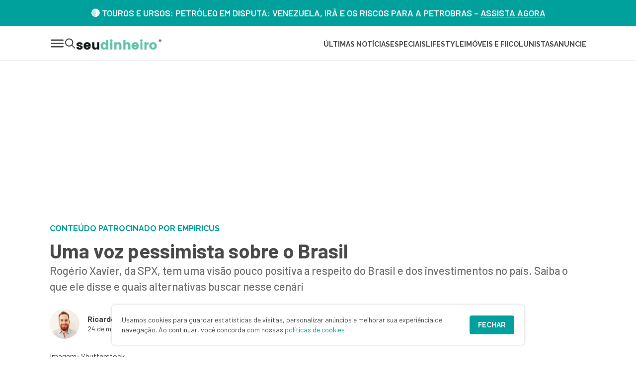

--- FILE ---
content_type: text/html; charset=UTF-8
request_url: https://www.seudinheiro.com/2020/patrocinado/empiricus/uma-voz-pessimista-sobre-o-brasil/
body_size: 71456
content:
<!doctype html>
<html lang="pt-br">

<head>
	<meta charset="utf-8">
	<meta name="viewport" content="width=device-width, initial-scale=1">
	<meta http-equiv="x-ua-compatible" content="ie=edge">
	<meta property="fb:app_id" content="328048117752707" />
	<meta name="publisher" content="Seu Dinheiro" />
	<link rel="preconnect" href="https://fonts.googleapis.com">
	<link rel="preconnect" href="https://fonts.gstatic.com" crossorigin>
	<link href="https://fonts.googleapis.com/css2?family=Barlow:ital,wght@0,400;0,500;0,600;0,700;1,400;1,500;1,600;1,700&family=Raleway:ital,wght@0,400;0,500;0,600;0,700;1,400;1,500;1,600;1,700&display=block" rel="stylesheet">

	<meta name='robots' content='index, follow, max-image-preview:large, max-snippet:-1, max-video-preview:-1' />
	<style>img:is([sizes="auto" i], [sizes^="auto," i]) { contain-intrinsic-size: 3000px 1500px }</style>
	
	<!-- This site is optimized with the Yoast SEO Premium plugin v26.6.1 (Yoast SEO v26.7) - https://yoast.com/wordpress/plugins/seo/ -->
	<title>Uma voz pessimista sobre o Brasil - Seu Dinheiro</title>
	<meta name="description" content="Rogério Xavier, da SPX, tem uma visão pouco positiva sobre o Brasil e os investimentos no país. Veja o que ele disse e qual alternativa buscar nesse cenário" />
	<link rel="canonical" href="https://www.seudinheiro.com/2020/patrocinado/empiricus/uma-voz-pessimista-sobre-o-brasil/" />
	<meta property="og:locale" content="pt_BR" />
	<meta property="og:type" content="article" />
	<meta property="og:title" content="Uma voz pessimista sobre o Brasil - Seu Dinheiro" />
	<meta property="og:description" content="Rogério Xavier, da SPX, tem uma visão pouco positiva sobre o Brasil e os investimentos no país. Veja o que ele disse e qual alternativa buscar nesse cenário" />
	<meta property="og:url" content="https://www.seudinheiro.com/2020/patrocinado/empiricus/uma-voz-pessimista-sobre-o-brasil/" />
	<meta property="og:site_name" content="Seu Dinheiro" />
	<meta property="article:publisher" content="https://www.facebook.com/seudinheiro/" />
	<meta property="article:published_time" content="2020-05-24T16:16:21+00:00" />
	<meta property="article:modified_time" content="2020-05-24T16:18:27+00:00" />
	<meta property="og:image" content="https://www.seudinheiro.com/uploads/2020/05/shutterstock_1265100058.jpg" />
	<meta property="og:image:width" content="1920" />
	<meta property="og:image:height" content="1080" />
	<meta property="og:image:type" content="image/jpeg" />
	<meta name="author" content="Ricardo Mioto" />
	<meta name="twitter:card" content="summary_large_image" />
	<meta name="twitter:title" content="Uma voz pessimista sobre o Brasil" />
	<meta name="twitter:description" content="Rogério Xavier, da SPX, tem uma visão pouco positiva a respeito do Brasil e dos investimentos no país. Saiba o que ele disse e quais alternativas buscar nesse cenári" />
	<meta name="twitter:creator" content="@seu_dinheiro_br" />
	<meta name="twitter:site" content="@seu_dinheiro_br" />
	<script type="application/ld+json" class="yoast-schema-graph">{"@context":"https://schema.org","@graph":[{"@type":"NewsArticle","@id":"https://www.seudinheiro.com/2020/patrocinado/empiricus/uma-voz-pessimista-sobre-o-brasil/#article","isPartOf":{"@id":"https://www.seudinheiro.com/2020/patrocinado/empiricus/uma-voz-pessimista-sobre-o-brasil/"},"author":{"name":"Ricardo Mioto","@id":"https://www.seudinheiro.com/#/schema/person/07d38e9222cf0369545902bcd6dfc1aa"},"headline":"Uma voz pessimista sobre o Brasil","datePublished":"2020-05-24T16:16:21+00:00","dateModified":"2020-05-24T16:18:27+00:00","mainEntityOfPage":{"@id":"https://www.seudinheiro.com/2020/patrocinado/empiricus/uma-voz-pessimista-sobre-o-brasil/"},"wordCount":1231,"publisher":{"@id":"https://www.seudinheiro.com/#organization"},"image":{"@id":"https://www.seudinheiro.com/2020/patrocinado/empiricus/uma-voz-pessimista-sobre-o-brasil/#primaryimage"},"thumbnailUrl":"https://www.seudinheiro.com/uploads/2020/05/shutterstock_1265100058.jpg","keywords":["Conteúdo Patrocinado","Empiricus"],"articleSection":["Empiricus"],"inLanguage":"pt-BR","copyrightYear":"2020","copyrightHolder":{"@id":"https://www.seudinheiro.com/#organization"}},{"@type":"WebPage","@id":"https://www.seudinheiro.com/2020/patrocinado/empiricus/uma-voz-pessimista-sobre-o-brasil/","url":"https://www.seudinheiro.com/2020/patrocinado/empiricus/uma-voz-pessimista-sobre-o-brasil/","name":"Uma voz pessimista sobre o Brasil - Seu Dinheiro","isPartOf":{"@id":"https://www.seudinheiro.com/#website"},"primaryImageOfPage":{"@id":"https://www.seudinheiro.com/2020/patrocinado/empiricus/uma-voz-pessimista-sobre-o-brasil/#primaryimage"},"image":{"@id":"https://www.seudinheiro.com/2020/patrocinado/empiricus/uma-voz-pessimista-sobre-o-brasil/#primaryimage"},"thumbnailUrl":"https://www.seudinheiro.com/uploads/2020/05/shutterstock_1265100058.jpg","datePublished":"2020-05-24T16:16:21+00:00","dateModified":"2020-05-24T16:18:27+00:00","description":"Rogério Xavier, da SPX, tem uma visão pouco positiva sobre o Brasil e os investimentos no país. Veja o que ele disse e qual alternativa buscar nesse cenário","breadcrumb":{"@id":"https://www.seudinheiro.com/2020/patrocinado/empiricus/uma-voz-pessimista-sobre-o-brasil/#breadcrumb"},"inLanguage":"pt-BR","potentialAction":[{"@type":"ReadAction","target":["https://www.seudinheiro.com/2020/patrocinado/empiricus/uma-voz-pessimista-sobre-o-brasil/"]}]},{"@type":"ImageObject","inLanguage":"pt-BR","@id":"https://www.seudinheiro.com/2020/patrocinado/empiricus/uma-voz-pessimista-sobre-o-brasil/#primaryimage","url":"https://www.seudinheiro.com/uploads/2020/05/shutterstock_1265100058.jpg","contentUrl":"https://www.seudinheiro.com/uploads/2020/05/shutterstock_1265100058.jpg","width":1920,"height":1080,"caption":"Brasil pessimismo"},{"@type":"BreadcrumbList","@id":"https://www.seudinheiro.com/2020/patrocinado/empiricus/uma-voz-pessimista-sobre-o-brasil/#breadcrumb","itemListElement":[{"@type":"ListItem","position":1,"name":"Home","item":"https://www.seudinheiro.com/"},{"@type":"ListItem","position":2,"name":"Uma voz pessimista sobre o Brasil"}]},{"@type":"WebSite","@id":"https://www.seudinheiro.com/#website","url":"https://www.seudinheiro.com/","name":"Seu Dinheiro","description":"Invista com Inteligência","publisher":{"@id":"https://www.seudinheiro.com/#organization"},"potentialAction":[{"@type":"SearchAction","target":{"@type":"EntryPoint","urlTemplate":"https://www.seudinheiro.com/?s={search_term_string}"},"query-input":{"@type":"PropertyValueSpecification","valueRequired":true,"valueName":"search_term_string"}}],"inLanguage":"pt-BR"},{"@type":"Organization","@id":"https://www.seudinheiro.com/#organization","name":"Seu Dinheiro","url":"https://www.seudinheiro.com/","logo":{"@type":"ImageObject","inLanguage":"pt-BR","@id":"https://www.seudinheiro.com/#/schema/logo/image/","url":"https://www.seudinheiro.com/uploads/2018/09/seudinheiro-icone.png","contentUrl":"https://www.seudinheiro.com/uploads/2018/09/seudinheiro-icone.png","width":512,"height":512,"caption":"Seu Dinheiro"},"image":{"@id":"https://www.seudinheiro.com/#/schema/logo/image/"},"sameAs":["https://www.facebook.com/seudinheiro/","https://x.com/seu_dinheiro_br","https://www.instagram.com/seudinheiro/","https://www.linkedin.com/company/seu-dinheiro/","https://www.youtube.com/channel/UC4P5O9dt8f59roThO_w_xcQ"],"publishingPrinciples":"https://www.seudinheiro.com/quem-nao-somos/","actionableFeedbackPolicy":"https://www.seudinheiro.com/contato/"},{"@type":"Person","@id":"https://www.seudinheiro.com/#/schema/person/07d38e9222cf0369545902bcd6dfc1aa","name":"Ricardo Mioto","image":{"@type":"ImageObject","inLanguage":"pt-BR","@id":"https://www.seudinheiro.com/#/schema/person/image/","url":"https://secure.gravatar.com/avatar/86212b50aa48a52d0ce7a37318359286d831a960b501b92da9baa3e8ccae6532?s=96&d=mm&r=g","contentUrl":"https://secure.gravatar.com/avatar/86212b50aa48a52d0ce7a37318359286d831a960b501b92da9baa3e8ccae6532?s=96&d=mm&r=g","caption":"Ricardo Mioto"},"url":"https://www.seudinheiro.com/autor/ricardo-mioto/"}]}</script>
	<!-- / Yoast SEO Premium plugin. -->


<link rel='dns-prefetch' href='//www.seudinheiro.com' />
<link rel='dns-prefetch' href='//securepubads.g.doubleclick.net' />
<link rel="alternate" type="application/rss+xml" title="Feed para Seu Dinheiro &raquo;" href="https://www.seudinheiro.com/feed/" />
<link rel='stylesheet' id='main-css' href='https://www.seudinheiro.com/app/themes/seudinheiro/build/global.css?ver=16012026' type='text/css' media='all' />
<link rel='stylesheet' id='style-css' href='https://www.seudinheiro.com/app/themes/seudinheiro/style.css?ver=16012026' type='text/css' media='all' />
<link rel="alternate" title="oEmbed (JSON)" type="application/json+oembed" href="https://www.seudinheiro.com/wp-json/oembed/1.0/embed?url=https%3A%2F%2Fwww.seudinheiro.com%2F2020%2Fpatrocinado%2Fempiricus%2Fuma-voz-pessimista-sobre-o-brasil%2F" />
<link rel="alternate" title="oEmbed (XML)" type="text/xml+oembed" href="https://www.seudinheiro.com/wp-json/oembed/1.0/embed?url=https%3A%2F%2Fwww.seudinheiro.com%2F2020%2Fpatrocinado%2Fempiricus%2Fuma-voz-pessimista-sobre-o-brasil%2F&#038;format=xml" />

<!-- DataLayer Start -->
<script id="datalayer">window.dataLayer=window.dataLayer||[];window.dataLayer.push({"plugin":{"url":"https:\/\/www.seudinheiro.com\/2020\/patrocinado\/empiricus\/uma-voz-pessimista-sobre-o-brasil","path":"2020\/patrocinado\/empiricus\/uma-voz-pessimista-sobre-o-brasil","title":"Uma voz pessimista sobre o Brasil","type":"post","id":133844,"post_type":"post","slug":"uma-voz-pessimista-sobre-o-brasil","date":"2020-05-24","modified":"2020-05-24","author":{"author":"Ricardo Mioto","author_slug":"ricardo-mioto","primary_author":"Ricardo Mioto","primary_author_slug":"ricardo-mioto"},"creator":{"creator":"Victor Aguiar","creator_slug":"victor-aguiar"},"taxonomies":{"categories":"Empiricus","category_slugs":"empiricus","parent_categories":"Patrocinado","parent_category_slugs":"patrocinado","tags":"Conte\u00fado Patrocinado, Empiricus","tag_slugs":"conteudo-patrocinado, empiricus"}}})</script>
<!-- DataLayer End -->

<meta property="mrf:authors" content="Victor Aguiar" />
<!-- There is no amphtml version available for this URL. --><link rel="icon" href="https://www.seudinheiro.com/uploads/2018/09/cropped-seudinheiro-icone-32x32.png" sizes="32x32" />
<link rel="icon" href="https://www.seudinheiro.com/uploads/2018/09/cropped-seudinheiro-icone-192x192.png" sizes="192x192" />
<link rel="apple-touch-icon" href="https://www.seudinheiro.com/uploads/2018/09/cropped-seudinheiro-icone-180x180.png" />
<meta name="msapplication-TileImage" content="https://www.seudinheiro.com/uploads/2018/09/cropped-seudinheiro-icone-270x270.png" />
		<style type="text/css" id="wp-custom-css">
			#ad-slot-afterarticle-desktop-2{
	min-height: 325px
}
@media screen and (max-width: 991px) {
	#ad-slot-afterarticle-mobile-2{
		min-height: 360px
	}
}
#dlatbaixo,
.banner-afterContent--desktop{
	min-height: 250px
}
.estilos_logos>p{
	margin-right: 0;
}		</style>
		
	<!-- Google Tag Manager -->
	<script>
		(function(w, d, s, l, i) {
			w[l] = w[l] || [];
			w[l].push({
				'gtm.start': new Date().getTime(),
				event: 'gtm.js'
			});
			var f = d.getElementsByTagName(s)[0],
				j = d.createElement(s),
				dl = l != 'dataLayer' ? '&l=' + l : '';
			j.async = true;
			j.src =
				'https://www.googletagmanager.com/gtm.js?id=' + i + dl;
			f.parentNode.insertBefore(j, f);
		})(window, document, 'script', 'dataLayer', 'GTM-5C57NQ4');
	</script>
	<!-- End Google Tag Manager -->

</head>

<body>
	<!-- Google Tag Manager (noscript) -->
	<noscript><iframe src="https://www.googletagmanager.com/ns.html?id=GTM-5C57NQ4"
			height="0" width="0" style="display:none;visibility:hidden"></iframe></noscript>
	<!-- End Google Tag Manager (noscript) -->

			<header class="header">

			<!-- TITULO HEADER -->
			<div id="tituloheader-5" class="widget_tituloheader">
<div class="header_title">
	<p><strong>🔴 TOUROS E URSOS: PETRÓLEO EM DISPUTA: VENEZUELA, IRÃ E OS RISCOS PARA A PETROBRAS – <a href="https://www.youtube.com/watch?v=XxF1MzJqz4A"> ASSISTA AGORA</a><br />
</strong></p>
</div>
</div>
			<div id="header" class="container">
				<!-- NOVO -->
				<div class="header-content">
					<div class="header-content-items">
						<div class="header-content-items-menu js-open-panel" data-target="#panel-1" data-direction="left">
							<svg width="30" height="31" fill="none" xmlns="http://www.w3.org/2000/svg"><path d="M26.563 10.344H3.438a1.406 1.406 0 010-2.813h23.125a1.406 1.406 0 010 2.813zm1.406 5.156a1.407 1.407 0 00-1.407-1.406H3.438a1.406 1.406 0 100 2.812h23.125A1.406 1.406 0 0027.97 15.5zm0 6.563a1.407 1.407 0 00-1.407-1.407H3.438a1.406 1.406 0 000 2.813h23.125a1.407 1.407 0 001.407-1.407z" fill="#4A4A4A"/></svg>						</div>
						<div class="header__search js-open-panel" data-target="#panel-1" data-direction="left" data-focus="search">
							<svg width="22" height="23" fill="none" xmlns="http://www.w3.org/2000/svg"><path d="M20.782 19.823l-5.097-5.097a8.25 8.25 0 10-1.457 1.458l5.097 5.097c.201.201.467.302.733.302.266 0 .532-.1.733-.302a1.037 1.037 0 00-.009-1.458zM9.168 15.854A6.197 6.197 0 012.98 9.666 6.197 6.197 0 019.168 3.48a6.197 6.197 0 016.188 6.187 6.197 6.197 0 01-6.188 6.188z" fill="#4A4A4A"/></svg>						</div>
					</div>

					<div class="header-content-logo">
						<a class="header-content-logo" href="https://www.seudinheiro.com">
							<img loading="lazy" src="https://www.seudinheiro.com/app/themes/seudinheiro/build/images/logo-seudinheiro.svg" alt="Seu Dinheiro" class="header__logo-image" widht="175px" height="23px">						</a>
					</div>

					<div class="header-content-main">
						<ul class="header-content-navigation">
							<li id="sd_widget_novo_cabecalho-3" class="headerLink_link"><a class="headerLink_link_menu" href="https://www.seudinheiro.com/ultimas/">Últimas Notícias</a></li><li id="sd_widget_novo_cabecalho-5" class="headerLink_link"><a class="headerLink_link_menu" href="https://www.seudinheiro.com/tag/especiaissd/">ESPECIAIS</a></li><li id="sd_widget_novo_cabecalho-7" class="headerLink_link"><a class="headerLink_link_menu" href="https://www.seudinheiro.com/lifestyle/">LIFESTYLE</a></li><li id="sd_widget_novo_cabecalho-11" class="headerLink_link"><a class="headerLink_link_menu" href="https://www.seudinheiro.com/imoveis-e-fundos-imobiliarios/">IMÓVEIS E FII</a></li><li id="sd_widget_novo_cabecalho-6" class="headerLink_link"><a class="headerLink_link_menu" href="https://www.seudinheiro.com/colunas/">COLUNISTAS</a></li><li id="sd_widget_novo_cabecalho-4" class="headerLink_link"><a class="headerLink_link_menu" href="https://www.seudinheiro.com/anuncie/">ANUNCIE</a></li>						</ul>
						<button class="header-login open-modal-btn sdselect-hidden" type="button" onclick="sd_select.loginHeader()">
							ENTRAR
						</button>
					</div>
				</div>

				<!-- NOVO -->

			</div>
			<div id="modalLoginSelect" class="modalOverlay">
	<!-- Modal content -->
	<div class="modalOverlay-content">
		<button id="btnCloseModalLogin" class="modalOverlay-content-close close-modal-btn"><svg class='icon-close'width="40" height="40" fill="none" xmlns="http://www.w3.org/2000/svg"><path d="M29.633 27.866a1.25 1.25 0 01-1.767 1.769L20 21.768l-7.867 7.867a1.247 1.247 0 01-1.767 0 1.25 1.25 0 010-1.769L18.233 20l-7.867-7.867a1.25 1.25 0 011.769-1.768L20 18.23l7.867-7.866a1.25 1.25 0 111.768 1.768L21.77 20l7.863 7.866z" fill="#16171D"/></svg></button>
		<div class="modalOverlay-content-header">
			<div class="modalOverlay-content-header-logo">
				<svg class='logo-select'width="46" height="47" fill="none" xmlns="http://www.w3.org/2000/svg"><path d="M45.717 2.584a1.8 1.8 0 00-1.8-1.8H2.085a1.8 1.8 0 00-1.8 1.8v41.832a1.8 1.8 0 001.8 1.8h41.832a1.8 1.8 0 001.8-1.8V2.584z" fill="#fff"/><path d="M9.398 22.927c0-1.2.52-2.205 1.563-3.016 1.043-.811 2.453-1.216 4.232-1.215 1.778 0 3.214.397 4.307 1.192 1.092.794 1.671 1.881 1.737 3.26h-4.344c-.05-.47-.215-.791-.496-.962-.281-.17-.702-.255-1.263-.254-1.11 0-1.663.333-1.663.997 0 .6.678 1.013 2.035 1.241 1.373.227 2.623.576 3.748 1.046.585.232 1.09.625 1.452 1.131.388.529.583 1.173.584 1.934 0 1.265-.555 2.299-1.664 3.101-1.109.803-2.507 1.205-4.195 1.205-1.689 0-3.095-.378-4.22-1.132-1.123-.754-1.735-1.869-1.836-3.344h4.344c.116.827.711 1.24 1.787 1.24.497 0 .906-.113 1.229-.34.322-.228.484-.52.485-.876 0-.356-.27-.64-.809-.851a11.16 11.16 0 00-1.949-.536 26.718 26.718 0 01-2.295-.547 4.392 4.392 0 01-1.961-1.143c-.54-.544-.809-1.255-.808-2.13z" fill="#000"/><path d="M24.946 30.638c-1.225-1.297-1.837-2.959-1.837-4.986 0-2.027.612-3.694 1.837-5 1.224-1.304 2.718-1.957 4.48-1.957 1.763 0 3.115.64 4.058 1.921v-6.202h4.245v18h-4.245v-1.97c-1.025 1.427-2.399 2.14-4.12 2.14-1.72 0-3.194-.649-4.418-1.946zm7.62-2.53c.611-.584.917-1.41.917-2.48s-.305-1.893-.916-2.47c-.612-.575-1.315-.863-2.11-.863-.796 0-1.5.291-2.11.875-.612.584-.917 1.412-.917 2.484s.305 1.895.916 2.469c.611.576 1.315.863 2.11.863.796 0 1.5-.293 2.11-.878z" fill="#58C6A9"/></svg>				<svg class='title-select'width="132" height="35" fill="none" xmlns="http://www.w3.org/2000/svg"><path d="M10.84 35c-1.862 0-3.434-.167-4.717-.5-1.282-.364-2.32-.849-3.114-1.455-.794-.606-1.374-1.287-1.74-2.045-.367-.788-.55-1.576-.55-2.364 0-.878.198-1.59.595-2.136.397-.576.932-1 1.603-1.273a6.143 6.143 0 012.244-.409c.031 1.546.29 2.894.78 4.046.488 1.151 1.19 2.045 2.106 2.681.946.606 2.076.91 3.39.91 1.892 0 3.358-.47 4.396-1.41 1.069-.97 1.603-2.242 1.603-3.818 0-1.06-.26-1.97-.779-2.727-.519-.758-1.328-1.454-2.427-2.09-1.1-.637-2.519-1.304-4.26-2-1.496-.607-2.793-1.259-3.893-1.956-1.099-.696-1.984-1.439-2.656-2.227a8.255 8.255 0 01-1.511-2.59c-.306-.97-.458-2.046-.458-3.228 0-1.788.473-3.333 1.42-4.636.946-1.334 2.228-2.349 3.847-3.046 1.618-.727 3.465-1.09 5.542-1.09 2.076 0 3.801.242 5.175.727 1.374.454 2.397 1.075 3.069 1.863.702.788 1.053 1.652 1.053 2.591 0 1.03-.412 1.879-1.236 2.546-.825.636-2.046.954-3.665.954 0-.879-.167-1.788-.503-2.727a5.197 5.197 0 00-1.558-2.364c-.702-.666-1.664-1-2.885-1-.947 0-1.801.182-2.565.546a3.894 3.894 0 00-1.74 1.545c-.428.667-.642 1.485-.642 2.455 0 1 .214 1.879.642 2.636.427.758 1.175 1.485 2.244 2.182 1.069.697 2.58 1.44 4.534 2.227 1.985.788 3.603 1.636 4.855 2.546 1.283.878 2.23 1.894 2.84 3.045.641 1.121.962 2.44.962 3.955 0 1.94-.504 3.636-1.512 5.09-.977 1.425-2.366 2.546-4.168 3.364-1.77.788-3.877 1.182-6.32 1.182zm28 0c-3.665 0-6.489-1.09-8.474-3.273-1.954-2.212-2.931-5.288-2.931-9.227 0-4.242.947-7.44 2.84-9.59 1.923-2.183 4.61-3.274 8.06-3.274 3.207 0 5.71.925 7.512 2.773 1.832 1.818 2.748 4.53 2.748 8.136v2.228H33.481c.06 2.121.336 3.848.824 5.181.52 1.304 1.237 2.273 2.153 2.91.946.636 2.091.954 3.435.954 1.069 0 2.015-.151 2.84-.454.855-.334 1.587-.758 2.198-1.273a7.203 7.203 0 001.466-1.773c.336.152.595.41.778.773.214.333.32.727.32 1.182 0 .757-.32 1.5-.961 2.227-.61.727-1.557 1.333-2.84 1.818-1.252.455-2.87.682-4.855.682zm3.663-14.954c0-1.546-.137-2.895-.412-4.046-.275-1.152-.717-2.03-1.328-2.636-.58-.637-1.374-.955-2.382-.955-.977 0-1.816.288-2.519.864-.671.575-1.206 1.44-1.603 2.59-.366 1.122-.595 2.516-.687 4.183h8.931zm8.824 14.5v-2.228h.595c.55 0 1.084-.06 1.603-.182.52-.151.947-.44 1.283-.863.366-.455.55-1.122.55-2V5.09c0-.849-.184-1.47-.55-1.864a2.463 2.463 0 00-1.329-.818 6.83 6.83 0 00-1.557-.182h-.595V0h9.984v29.273c0 .878.169 1.545.504 2 .366.424.81.712 1.328.863.55.122 1.085.182 1.603.182h.596v2.227H51.327zM79.72 35c-3.664 0-6.489-1.09-8.473-3.273-1.955-2.212-2.931-5.288-2.931-9.227 0-4.242.945-7.44 2.84-9.59 1.923-2.183 4.609-3.274 8.06-3.274 3.206 0 5.71.925 7.511 2.773 1.833 1.818 2.749 4.53 2.749 8.136v2.228H74.362c.06 2.121.336 3.848.825 5.181.518 1.304 1.236 2.273 2.152 2.91.946.636 2.091.954 3.435.954 1.069 0 2.016-.151 2.84-.454.854-.334 1.587-.758 2.198-1.273a7.212 7.212 0 001.466-1.773c.336.152.596.41.779.773.213.333.32.727.32 1.182 0 .757-.32 1.5-.962 2.227-.611.727-1.557 1.333-2.84 1.818-1.252.455-2.87.682-4.854.682zm3.664-14.954c0-1.546-.137-2.895-.412-4.046-.275-1.152-.718-2.03-1.328-2.636-.581-.637-1.374-.955-2.382-.955-.978 0-1.817.288-2.52.864-.671.575-1.206 1.44-1.602 2.59-.367 1.122-.596 2.516-.687 4.183h8.931zM104.803 35c-2.137 0-4.031-.41-5.68-1.227-1.648-.819-2.946-2.137-3.893-3.955-.946-1.848-1.42-4.303-1.42-7.364 0-3.242.474-5.787 1.42-7.636.978-1.879 2.275-3.212 3.893-4 1.649-.788 3.497-1.182 5.542-1.182 1.711 0 3.206.197 4.489.591 1.313.394 2.336.94 3.068 1.637.733.697 1.1 1.53 1.1 2.5a3.4 3.4 0 01-.504 1.818c-.305.515-.839.924-1.603 1.227-.763.303-1.801.455-3.115.455 0-1.03-.106-1.97-.32-2.819-.183-.848-.519-1.53-1.008-2.045-.458-.515-1.129-.773-2.015-.773-.977 0-1.847.303-2.611.91-.733.575-1.297 1.605-1.694 3.09-.397 1.485-.596 3.546-.596 6.182 0 2.091.214 3.833.641 5.227.429 1.364 1.07 2.394 1.924 3.091.886.697 2.046 1.046 3.481 1.046 1.008 0 1.924-.152 2.748-.455.855-.303 1.588-.712 2.198-1.227.642-.546 1.131-1.152 1.466-1.818.306.212.535.485.687.818.183.333.275.712.275 1.136 0 .758-.305 1.5-.916 2.228-.61.727-1.541 1.333-2.794 1.818-1.221.485-2.809.727-4.763.727zm21.328 0c-2.168 0-3.832-.53-4.992-1.59-1.13-1.061-1.695-2.91-1.695-5.546V13.09h-3.481v-2.136a5.58 5.58 0 002.336-.5c.733-.334 1.343-.743 1.832-1.228.458-.515.87-1.151 1.237-1.909.366-.757.656-1.682.87-2.773h3.16v5.637h5.909v2.909h-5.909v14.545c0 1.425.26 2.485.779 3.182.549.667 1.343 1 2.381 1 .611 0 1.16-.03 1.649-.09a23.03 23.03 0 001.512-.319V34c-.458.212-1.191.424-2.199.636-.976.243-2.107.364-3.389.364z" fill="#fff"/></svg>			</div>
			<div class="modalOverlay-content-header-text">
				<p>Recurso Exclusivo para<br>membros SD Select.</p>
				<p class="modalOverlay-content-header-btn">Gratuito</p>
			</div>
		</div>
		<div class="modalOverlay-content-body">
			<div class="modalOverlay-content-body-text">
				<p>O SD Select é uma área de <strong>conteúdos extras</strong> selecionados pelo Seu Dinheiro para seus leitores.</p>
				<p>Esse espaço é um <strong>complemento às notícias</strong> do site.</p>
			</div>
			<div class="modalOverlay-content-body-items">
				<p>Você terá acesso DE GRAÇA a:</p>
				<ul class="modalOverlay-content-body-list">
					<li><span><svg width="12" height="9" fill="none" xmlns="http://www.w3.org/2000/svg"><path d="M11.353 1.07l-7 7a.499.499 0 01-.706 0l-3-3a.5.5 0 11.707-.708L4 7.01 10.648.362a.5.5 0 11.706.708z" fill="#fff"/></svg></span>Reportagens especiais</li>
					<li><span><svg width="12" height="9" fill="none" xmlns="http://www.w3.org/2000/svg"><path d="M11.353 1.07l-7 7a.499.499 0 01-.706 0l-3-3a.5.5 0 11.707-.708L4 7.01 10.648.362a.5.5 0 11.706.708z" fill="#fff"/></svg></span>Relatórios e conteúdos cortesia</li>
					<li><span><svg width="12" height="9" fill="none" xmlns="http://www.w3.org/2000/svg"><path d="M11.353 1.07l-7 7a.499.499 0 01-.706 0l-3-3a.5.5 0 11.707-.708L4 7.01 10.648.362a.5.5 0 11.706.708z" fill="#fff"/></svg></span>Recurso de favoritar notícias</li>
					<li><span><svg width="12" height="9" fill="none" xmlns="http://www.w3.org/2000/svg"><path d="M11.353 1.07l-7 7a.499.499 0 01-.706 0l-3-3a.5.5 0 11.707-.708L4 7.01 10.648.362a.5.5 0 11.706.708z" fill="#fff"/></svg></span>eBooks</li>
					<li><span><svg width="12" height="9" fill="none" xmlns="http://www.w3.org/2000/svg"><path d="M11.353 1.07l-7 7a.499.499 0 01-.706 0l-3-3a.5.5 0 11.707-.708L4 7.01 10.648.362a.5.5 0 11.706.708z" fill="#fff"/></svg></span>Cursos</li>
				</ul>
			</div>
			<button class="modalOverlay-content-body-btn" type="button" onclick="sd_select.loginModal()">entrar / cadastrar</button>
		</div>
	</div>

</div>
		</header>

				<div class="content-page">
			<div class="page">
				<main id="main">
				


<div id="banner-top" class="banner banner-top">
	<div class="banner-top__desktop">
		<!-- topdesk -->
		<div class="banner-side">
					</div>
	</div>
</div>





<div class="container singlev2">
	<div class="singlev2_body">
		
<article class="single">

			<div class="single__floating-author">
			<div class="floating-author">
				<div class="author-bio-container">		<div class="author-bio">
			<div class="author-bio__image"><img loading="lazy" src="https://www.seudinheiro.com/uploads/2019/12/1575576977783.jpeg" alt="Ricardo Mioto" width="60" height="60"></div>			<div class="author-bio__content">
				<p class="author-bio__title">Ricardo Mioto</p>
								<!-- Twitter Box  -->

											</div>
		</div>
</div>			</div>
		</div>
	
			<div class="newSingle_hat default">
			<div>CONTEÚDO PATROCINADO POR EMPIRICUS</div>
					</div>
	

	<div class="newSingle_header">
		<h1 class="newSingle_header_title">Uma voz pessimista sobre o Brasil</h1>

					<div class="newSingle_header_excerpt"><p>Rogério Xavier, da SPX, tem uma visão pouco positiva a respeito do Brasil e dos investimentos no país. Saiba o que ele disse e quais alternativas buscar nesse cenári</p>
</div>
			</div>

	<div class="singlev2_single">
		<div class="singlev2_single_left">
			<div class="newSingle_infos">
				
<div class="newSingle_author">
	<div class="newSingle_author_info">
		
							<div class="newSingle_author_info_image">
					<img src="https://www.seudinheiro.com/uploads/2019/12/1575576977783.jpeg" alt="Ricardo Mioto" width="60" height="60">				</div>
			
			<div class="newSingle_author_info_content ">

									<a href="https://www.seudinheiro.com/autor/ricardo-mioto/" target="_blank">
						<div class="newSingle_author_info_content_title">Ricardo Mioto</div>
					</a>
				
				<div class="js-first-letter single__date-time">
					24 de maio de 2020					<span class="single__time">
						<div class="single__clock-icon">
							<img loading="lazy" src="https://www.seudinheiro.com/app/themes/seudinheiro/build/icons/icon-clock.svg" width="16" height="16" alt="">						</div>

						13:16						 - atualizado às 13:18					</span>
				</div>
			</div>
			</div>

	<div class="newSingle_author_socials">
			</div>
</div>
			</div>
		</div>
		<div class="singlev2_single_left">

							<div class="newSingle_image default">
					<div class="newSingle_image_container">
						<img width="715" height="402" src="https://www.seudinheiro.com/uploads/2020/05/shutterstock_1265100058-715x402.jpg" class="img-responsiva" alt="Brasil pessimismo" fetchpriority="high" decoding="async" srcset="https://www.seudinheiro.com/uploads/2020/05/shutterstock_1265100058-715x402.jpg 715w, https://www.seudinheiro.com/uploads/2020/05/shutterstock_1265100058-400x225.jpg 400w, https://www.seudinheiro.com/uploads/2020/05/shutterstock_1265100058-1536x864.jpg 1536w, https://www.seudinheiro.com/uploads/2020/05/shutterstock_1265100058-260x146.jpg 260w, https://www.seudinheiro.com/uploads/2020/05/shutterstock_1265100058-628x353.jpg 628w, https://www.seudinheiro.com/uploads/2020/05/shutterstock_1265100058.jpg 1920w" sizes="(max-width: 715px) 100vw, 715px" />					</div>
					<div class="newSingle_image_description">
						Imagem: Shutterstock					</div>
				</div>
						
			
			<div class="newSingle_content">
				<div class="newSingle_content_left">
					<div class="newSingle_content_left_images">
						<!-- NOVO -->
						<a href="https://api.whatsapp.com/send?text=https%3A%2F%2Fwww.seudinheiro.com%2F2020%2Fpatrocinado%2Fempiricus%2Fuma-voz-pessimista-sobre-o-brasil%2F%3Fxpromo%3DXD-MI-SDW-MTSD-BWHATS-X-WHATS-X-X-X%26utm_source%3DSDW%26utm_medium%3DWHATS%26utm_campaign%3DXD-MI-SDW-MTSD-BWHATS-X-WHATS-X-X-X" target="_blank" class="newSingle_content_left_images_btn whatsapp">
							<img loading="lazy" src="https://www.seudinheiro.com/app/themes/seudinheiro/build/images/icon-whatsapp-white.svg" alt="Whatsapp" width="27" height="22">
						</a>

						<a href="https://twitter.com/intent/tweet?text=Uma+voz+pessimista+sobre+o+Brasil+https%3A%2F%2Fwww.seudinheiro.com%2F2020%2Fpatrocinado%2Fempiricus%2Fuma-voz-pessimista-sobre-o-brasil%2F%3Fxpromo%3DXD-MI-SDW-MTSD-BTWT-X-TWOT-X-X-X%26utm_source%3DSDW%26utm_medium%3DTWOT%26utm_campaign%3DXD-MI-SDW-MTSD-BTWT-X-TWOT-X-X-X" target="_blank" class="newSingle_content_left_images_btn twitter">
							<img loading="lazy" src="https://www.seudinheiro.com/app/themes/seudinheiro/build/images/icon-twitter-white.svg" alt="Twitter" width="27" height="24">
						</a>

						<a href="https://www.linkedin.com/shareArticle?mini=true&title=Uma+voz+pessimista+sobre+o+Brasil&url=https%3A%2F%2Fwww.seudinheiro.com%2F2020%2Fpatrocinado%2Fempiricus%2Fuma-voz-pessimista-sobre-o-brasil%2F%3Fxpromo%3DXD-MI-SDW-MTSD-BLKD-X-LD-X-X-X%26utm_source%3DSDW%26utm_medium%3DLD%26utm_campaign%3DXD-MI-SDW-MTSD-BLKD-X-LD-X-X-X" target="_blank" class="newSingle_content_left_images_btn linkedin">
							<img loading="lazy" src="https://www.seudinheiro.com/app/themes/seudinheiro/build/images/icon-linkedin-white.svg" alt="Linkedin" width="26" height="24">
						</a>

						<a href="https://www.facebook.com/sharer/sharer.php?u=https%3A%2F%2Fwww.seudinheiro.com%2F2020%2Fpatrocinado%2Fempiricus%2Fuma-voz-pessimista-sobre-o-brasil%2F%3Fxpromo%3DXD-MI-SDW-MTSD-BFBOP-X-FBOP-X-X-X%26utm_source%3DSDW%26utm_medium%3DFBOP%26utm_campaign%3DXD-MI-SDW-MTSD-BFBOP-X-FBOP-X-X-X" target="_blank" class="newSingle_content_left_images_btn facebook">
							<img loading="lazy" src="https://www.seudinheiro.com/app/themes/seudinheiro/build/images/icon-facebook-white.svg" alt="Facebook" width="15" height="28">
						</a>

						<a href="https://telegram.me/share/url?url=https%3A%2F%2Fwww.seudinheiro.com%2F2020%2Fpatrocinado%2Fempiricus%2Fuma-voz-pessimista-sobre-o-brasil%2F&text=Uma+voz+pessimista+sobre+o+Brasil" target="_blank" class="newSingle_content_left_images_btn telegram">
							<img loading="lazy" src="https://www.seudinheiro.com/app/themes/seudinheiro/build/images/icon-telegram-white.svg" alt="Telegram" width="29" height="24">
						</a>
						<!-- NOVO -->

					</div>
				</div>

				<div class="newSingle_content_right default" id="js-first-letter">
					<!-- NOVO -->
					<div class="newSingle-shareMobile">
						<a href="https://news.google.com/publications/CAAqBwgKMKXMjwswrISjAw?hl=pt-BR&gl=BR&ceid=BR%3Apt-419" target="_blank" class="newSingle-shareMobile-btn googlenews">
							<img loading="lazy" src="https://www.seudinheiro.com/app/themes/seudinheiro/build/icons/icon-googlenews.svg" alt="Google News" width="27" height="22">
						</a>

						<a href="https://api.whatsapp.com/send?text=https%3A%2F%2Fwww.seudinheiro.com%2F2020%2Fpatrocinado%2Fempiricus%2Fuma-voz-pessimista-sobre-o-brasil%2F%3Fxpromo%3DXD-MI-SDW-MTSD-BWHATS-X-WHATS-X-X-X%26utm_source%3DSDW%26utm_medium%3DWHATS%26utm_campaign%3DXD-MI-SDW-MTSD-BWHATS-X-WHATS-X-X-X" target="_blank" class="newSingle-shareMobile-btn whatsapp">
							<img loading="lazy" src="https://www.seudinheiro.com/app/themes/seudinheiro/build/icons/icon-whatsapp-white.svg" alt="Whatsapp" width="19" height="19">
						</a>

						<a href="https://twitter.com/intent/tweet?text=Uma+voz+pessimista+sobre+o+Brasil+https%3A%2F%2Fwww.seudinheiro.com%2F2020%2Fpatrocinado%2Fempiricus%2Fuma-voz-pessimista-sobre-o-brasil%2F%3Fxpromo%3DXD-MI-SDW-MTSD-BTWT-X-TWOT-X-X-X%26utm_source%3DSDW%26utm_medium%3DTWOT%26utm_campaign%3DXD-MI-SDW-MTSD-BTWT-X-TWOT-X-X-X" target="_blank" class="newSingle-shareMobile-btn twitter">
							<img loading="lazy" src="https://www.seudinheiro.com/app/themes/seudinheiro/build/icons/icon-twitter-white.svg" alt="Twitter" width="18" height="16">
						</a>

						<a href="https://www.linkedin.com/shareArticle?mini=true&title=Uma+voz+pessimista+sobre+o+Brasil&url=https%3A%2F%2Fwww.seudinheiro.com%2F2020%2Fpatrocinado%2Fempiricus%2Fuma-voz-pessimista-sobre-o-brasil%2F%3Fxpromo%3DXD-MI-SDW-MTSD-BLKD-X-LD-X-X-X%26utm_source%3DSDW%26utm_medium%3DLD%26utm_campaign%3DXD-MI-SDW-MTSD-BLKD-X-LD-X-X-X" target="_blank" class="newSingle-shareMobile-btn linkedin">
							<img loading="lazy" src="https://www.seudinheiro.com/app/themes/seudinheiro/build/icons/icon-linkedin-white.svg" alt="Linkedin" width="17" height="16">
						</a>

						<a href="https://www.facebook.com/sharer/sharer.php?u=https%3A%2F%2Fwww.seudinheiro.com%2F2020%2Fpatrocinado%2Fempiricus%2Fuma-voz-pessimista-sobre-o-brasil%2F%3Fxpromo%3DXD-MI-SDW-MTSD-BFBOP-X-FBOP-X-X-X%26utm_source%3DSDW%26utm_medium%3DFBOP%26utm_campaign%3DXD-MI-SDW-MTSD-BFBOP-X-FBOP-X-X-X" target="_blank" class="newSingle-shareMobile-btn facebook">
							<img loading="lazy" src="https://www.seudinheiro.com/app/themes/seudinheiro/build/icons/icon-facebook-white.svg" alt="Facebook" width="9" height="17">
						</a>

						<a href="https://telegram.me/share/url?url=https%3A%2F%2Fwww.seudinheiro.com%2F2020%2Fpatrocinado%2Fempiricus%2Fuma-voz-pessimista-sobre-o-brasil%2F&text=Uma+voz+pessimista+sobre+o+Brasil" target="_blank" class="newSingle-shareMobile-btn telegram">
							<img loading="lazy" src="https://www.seudinheiro.com/app/themes/seudinheiro/build/icons/icon-telegram-white.svg" alt="Telegram" width="19" height="16">
						</a>
					</div>
					<!-- NOVO -->
					<div class="single__first-letter"></div>
					
<p>Os gringos não querem saber de nós. Não é de hoje. Como disse o Rogério Xavier, um dos melhores investidores do mundo, hoje sediado em Londres, ao Felipe Miranda em <a href="https://www.seudinheiro.com/2020/colunistas/exile-on-wall-street/live-rogerio-xavier-spx-e-felipe-miranda-empiricus-debatem-o-cenario-para-investimentos-com-o-coronavirus/">live</a> da Empiricus nesta semana.</p>







<p>“A história do golpe colou aqui na Europa. Os estrangeiros ficaram assustados. Desde então, nunca mais voltaram. Desde 2016, só sacaram, tiraram dinheiro do país”, disse ele. “O Brasil é irrelevante nas conversas em Londres. Você não gasta um minuto. Dedicam ao Brasil o mesmo tempo que dedicam à Ucrânia, ao Egito, ao Vietnã.”</p>



<p>O governo Bolsonaro é mal visto. “Desde o começo, aquela história da Amazônia pegou muito mal. Você dizer que era brasileiro era quase uma vergonha irreparável”, disse Xavier. E quando o ministro do Meio Ambiente fala em “passar uma boiada” de desregulação ambiental enquanto está todo mundo desatento, o estrangeiro vê o Brasil como uma país desgovernado.</p>



<p>Agora há a vergonha internacional que é a maneira como o combate ao coronavírus está sendo conduzido por aqui. “Financial Times e Economist batem o tempo inteiro. A mídia em Londres é totalmente contra o governo Bolsonaro.”</p>



<p>Para piorar,
temos problemas na condução das políticas monetária e fiscal.</p>



<h2 class="wp-block-heading">Política monetária</h2>



<p>“Acho que
estão cometendo um erro gravíssimo. Cortar os juros agora não afeta
absolutamente nada a demanda”, diz Xavier. “Tem outros países emergentes
ridicularizando o Banco Central brasileiro. Um dos dirigentes do Banco Central
do México chegou a comentar que eles não iam abaixar a taxa de juros para ficar
vendendo dólar do jeito que uns alucinados estavam fazendo.”</p>



<p>A taxa de juros do México é 5,5%. A do Brasil é de 3% e deve cair para 2,25%. Mas o risco do México é pior que o do Brasil? Não é. Por que algum estrangeiro deixaria seu dinheiro em títulos públicos brasileiros, então?</p>



<p>“O prêmio
brasileiro é muito baixo. Suponha que o investidor estrangeiro fique de fora e
nada aconteça, e no final o Brasil se saia maravilhosamente. Poxa, deixei de
ganhar 2% ao ano. Tá de brincadeira, né?”</p>



<p>Por isso, Xavier aposta que o câmbio vai ainda mais para cima.“Quanto mais o BC empurra essa taxa de juros para baixo, mais ele está expulsando as pessoas [de aplicar aqui no Brasil]. Existe essa percepção de que todo o dinheiro que tinha de estrangeiros para sair já saiu. Mas quanto a eu e você, que temos reais? Não podemos nós comprar dólar amanhã mesmo?”</p>



<p>O Banco Central pode dizer que está cumprindo o seu mandato: a instituição tem meta de inflação, não de taxa de câmbio, afinal. O problema é que, na prática, a vida é mais complicada.</p>



<p>“Como as
pessoas medem risco? Você pode falar que o CDS do Brasil está tanto. Você acha
que algum ser humano fora do mercado financeiro se importa? Se falar do CDS no
Jornal Nacional, o sujeito não vai ter a menor ideia do que é isso”, diz
Xavier.</p>



<p>“Agora fala
no jornal que o dólar foi para seis reais. A percepção de risco que as pessoas
têm é a taxa de câmbio. Se ela começa a subir de maneira importante, as pessoas
ficam assustadas. Alguma coisa deve estar errada.”</p>



<h2 class="wp-block-heading">Problema fiscal</h2>



<p>Além disso, a nossa incompetência em lidar com a pandemia vai fazer a gente ficar patinando, incapaz de retomar a vida, por mais tempo — e isso pressiona o caixa do governo, que arrecada menos. Por outro lado, aumenta a demanda por auxílios. </p>



<p>Além disso, o centrão vai querer cargos e verbas. “Não é a agenda liberal que foi vendida”, diz Xavier. “Paulo Guedes hoje em dia é mais um bolsonarista do que um economista liberal. No final, ele já se converteu. É como se aquilo fosse uma religião. Acho que dificilmente ele vai sair.”</p>



<p>“Com PIB
caindo, desemprego lá no alto, como achar que a sociedade vai estar madura para
aceitar um sacrifício [fiscal]? Não estava nem antes, imagine agora. Ninguém
vai querer vir com a faca. E enquanto isso a gente não privatizada nada, o
gasto segue descontrolado.”</p>



<p>De modo que
a dívida vai lá para a casa dos 100% do PIB, um número muito alto. Isso em um
país desorganizado, com Executivo em conflito com Legislativo e Judiciário.</p>



<p>“Em termos fiscais, a pandemia fez a gente jogar uma Previdência fora num sopro. Isso vai ter consequências. Nesse cenário, quem vai investir no Brasil?”, pergunta Xavier. “Isso também me faz achar que muita gente vai procurar se refugiar no dólar.”</p>







<h2 class="wp-block-heading">Investir fora</h2>



<p>Como, neste cenário, encarar investimentos no exterior? Há algumas boas notícias na mesa. Em primeiro lugar, não haverá um socialista no páreo para a presidência dos Estados Unidos. Essa incerteza está eliminada.</p>



<p>Sobre a atuação do Fed, que está comprando tudo que há pela frente, é preciso cautela na análise. “Se o Fed falasse que vai comprar todas as bananas do mundo, eu corria para comprar banana na frente e vender para o Fed”, diz Xavier. “O que o mercado está fazendo é comprando a put Fed. O Fed está dando uma opção ao mercado.”</p>



<p>Em algum
momento, isso vai acabar. O Fed pode muito, mas não pode tudo, como se diz.
Nessa hora, o mercado tenderá a fazer um movimento para baixo. “Mas acho que
não é agora.”</p>



<p>Além disso, a recuperação global será lenta e heterogênea, porque haverá perda de produtividade e talvez algum grau de protecionismo pelo mundo. O investidor, portanto, precisará de especial atenção para alocar seu patrimônio e aproveitar as eventuais oportunidades, especialmente fora do Brasil.</p>



<p><strong>Se você deseja investir no exterior,
deve estar se perguntando: em quais ativos? Como fazer isso?</strong></p>



<p><a href="https://store.empiricus.com.br/moneyrider-site/pagamento/?xpromo=XE-ME-SD-MNCK-SUBSD-20200524-WSD-X-X&amp;utm_source=seudinheiro&amp;utm_medium=site&amp;utm_campaign=mnck">MoneyRider</a> é a única série da Empiricus que ensina os brasileiros a investir no exterior. E fazer isso é muito fácil, tão fácil quanto comprar uma ação no Brasil.</p>



<p>O sócio da Empiricus João Piccioni vai guiá-lo em cada passo, desde a abertura de conta em corretora à compra de ativos no exterior. Assinando o MoneyRider agora, você ganha:</p>



<ol class="wp-block-list"><li>Acesso completo ao portfólio completo do Money Rider, com todo o histórico de indicações de investimento;</li><li>Canal do Telegram: O Telegram é um aplicativo de mensagens como o Whatsapp. Nele, João mandará atualizações em tempo real para você;</li><li>Publicações às segundas e quartas-feiras do Money Rider com o acompanhamento dos resultados de cada uma das indicações;</li><li>Plantão de dúvidas mensal ao vivo, para tirar dúvidas e detalhar as sugestões;</li><li>Guia especial Como Investir no Exterior Morando no Brasil;</li><li>Guia especial Como Tributar seus Investimentos no Exterior. </li></ol>



<p>E tem mais, você não vai precisar assumir nenhum compromisso financeiro. <strong>Você terá 7 dias para ter acesso a todo esse material sem compromisso.</strong></p>



<p>Você terá acesso completo à <a href="https://store.empiricus.com.br/moneyrider-site/pagamento/?xpromo=XE-ME-SD-MNCK-SUBSD-20200524-WSD-X-X&amp;utm_source=seudinheiro&amp;utm_medium=site&amp;utm_campaign=mnck">série MoneyRider</a>. Se, por algum motivo, entender que aquilo não é para você, basta solicitar a interrupção do seu acesso dentro dos primeiros 7 dias e terá 100% do que gastou reembolsado o mais rápido possível.</p>



<h3 class="has-text-align-center wp-block-heading"><a href="https://store.empiricus.com.br/moneyrider-site/pagamento/?xpromo=XE-ME-SD-MNCK-SUBSD-20200524-WSD-X-X&amp;utm_source=seudinheiro&amp;utm_medium=site&amp;utm_campaign=mnck">QUERO ACESSAR A CARTEIRA COMPLETA <br> COM INVESTIMENTOS NO EXTERIOR</a></h3>
</p>					
					
					
					<!-- NOVO -->
					<div class="newSingle-shareMobile mb-0">
						<p class="newSingle-shareMobile-text">COMPARTILHAR</p>

						<a href="https://api.whatsapp.com/send?text=https%3A%2F%2Fwww.seudinheiro.com%2F2020%2Fpatrocinado%2Fempiricus%2Fuma-voz-pessimista-sobre-o-brasil%2F%3Fxpromo%3DXD-MI-SDW-MTSD-BWHATS-X-WHATS-X-X-X%26utm_source%3DSDW%26utm_medium%3DWHATS%26utm_campaign%3DXD-MI-SDW-MTSD-BWHATS-X-WHATS-X-X-X" target="_blank" class="newSingle-shareMobile-btn whatsapp">
							<img loading="lazy" src="https://www.seudinheiro.com/app/themes/seudinheiro/build/images/icon-whatsapp-white.svg" width="19" height="19" alt="Whatsapp">
						</a>

						<a href="https://twitter.com/intent/tweet?text=Uma+voz+pessimista+sobre+o+Brasil+https%3A%2F%2Fwww.seudinheiro.com%2F2020%2Fpatrocinado%2Fempiricus%2Fuma-voz-pessimista-sobre-o-brasil%2F%3Fxpromo%3DXD-MI-SDW-MTSD-BTWT-X-TWOT-X-X-X%26utm_source%3DSDW%26utm_medium%3DTWOT%26utm_campaign%3DXD-MI-SDW-MTSD-BTWT-X-TWOT-X-X-X" target="_blank" class="newSingle-shareMobile-btn twitter">
							<img loading="lazy" src="https://www.seudinheiro.com/app/themes/seudinheiro/build/images/icon-twitter-white.svg" width="18" height="16" alt="Twitter">
						</a>

						<a href="https://www.linkedin.com/shareArticle?mini=true&title=Uma+voz+pessimista+sobre+o+Brasil&url=https%3A%2F%2Fwww.seudinheiro.com%2F2020%2Fpatrocinado%2Fempiricus%2Fuma-voz-pessimista-sobre-o-brasil%2F%3Fxpromo%3DXD-MI-SDW-MTSD-BLKD-X-LD-X-X-X%26utm_source%3DSDW%26utm_medium%3DLD%26utm_campaign%3DXD-MI-SDW-MTSD-BLKD-X-LD-X-X-X" target="_blank" class="newSingle-shareMobile-btn linkedin">
							<img loading="lazy" src="https://www.seudinheiro.com/app/themes/seudinheiro/build/images/icon-linkedin-white.svg" width="17" height="16" alt="Linkedin">
						</a>

						<a href="https://www.facebook.com/sharer/sharer.php?u=https%3A%2F%2Fwww.seudinheiro.com%2F2020%2Fpatrocinado%2Fempiricus%2Fuma-voz-pessimista-sobre-o-brasil%2F%3Fxpromo%3DXD-MI-SDW-MTSD-BFBOP-X-FBOP-X-X-X%26utm_source%3DSDW%26utm_medium%3DFBOP%26utm_campaign%3DXD-MI-SDW-MTSD-BFBOP-X-FBOP-X-X-X" target="_blank" class="newSingle-shareMobile-btn facebook">
							<img loading="lazy" src="https://www.seudinheiro.com/app/themes/seudinheiro/build/images/icon-facebook-white.svg" width="9" height="17" alt="Facebook">
						</a>

						<a href="https://telegram.me/share/url?url=https%3A%2F%2Fwww.seudinheiro.com%2F2020%2Fpatrocinado%2Fempiricus%2Fuma-voz-pessimista-sobre-o-brasil%2F&text=Uma+voz+pessimista+sobre+o+Brasil" target="_blank" class="newSingle-shareMobile-btn telegram">
							<img loading="lazy" src="https://www.seudinheiro.com/app/themes/seudinheiro/build/images/icon-telegram-white.svg" width="19" height="16" alt="Telegram">
						</a>
					</div>
					<!-- NOVO -->
											<div class="single__footer-author">
							<div class="author-bio-container">		<div class="author-bio">
			<div class="author-bio__image"><img loading="lazy" src="https://www.seudinheiro.com/uploads/2019/12/1575576977783.jpeg" alt="Ricardo Mioto" width="60" height="60"></div>			<div class="author-bio__content">
				<p class="author-bio__title">Ricardo Mioto</p>
								<!-- Twitter Box  -->

											</div>
		</div>
</div>						</div>
										<div class="content-tags">
						<div class="content-tags-list">
							Leia mais sobre:<a href="https://www.seudinheiro.com/tag/conteudo-patrocinado/" rel="tag">Conteúdo Patrocinado</a><a href="https://www.seudinheiro.com/tag/empiricus/" rel="tag">Empiricus</a>						</div>
					</div>
				</div>
			</div>



			<div class="single__footer-banner">
				<div class="banner banner-afterContent">
					<div class="banner-label"></div> <!-- Publicidade -->
					<div class="banner-side">
											</div>
				</div>

				<div class="banner banner-afterContent banner-afterContent--desktop">
					<div class="banner-label"></div>
					<!-- id"dfeed" -> puxa o criativo dfeed1
								dmat3 -> está descentralizado -->
					<div class="banner-side">
											</div>
				</div>
			</div>
					</div>

		<div class="singlev2_single_right">
			<div class="noticiaGrid_sidebar">
							</div>
		</div>
	</div>
	<div id="unstick-floating-author" class="unstick-anchor"></div>
</article>
	</div>
</div>


	<div id="unstick-banner" class="unstick-anchor"></div>
	</main>


	<footer class="footer">
					<div class="container">
				<p class="footer-disclaimer">Esse é um conteúdo oferecido pelo anunciante e acessado através do portal Seu Dinheiro. O Seu Dinheiro não se responsabiliza pelo conteúdo oferecido pelo anunciante. Investimentos envolvem riscos e podem envolver perdas ao investidor. Retornos passados não são garantia de resultados futuros.</p>
			</div>
		
		<!-- NOVO -->
		<div class="container">
			<div class="footer-header">
				<div class="footer-header-logo">
					<a href="https://www.seudinheiro.com">
						<img loading="lazy" src="https://www.seudinheiro.com/app/themes/seudinheiro/build/images/logo-sd-white.svg" width="170" height="23" alt="Seu Dinheiro">					</a>
				</div>
				<div class="footer-header-social">
					<a href="https://www.instagram.com/seudinheiro/" class="footer-header-social-link" target="_blank" aria-label="Instagram">
						<svg width="25" height="26" viewBox="0 0 25 26" fill="none" xmlns="http://www.w3.org/2000/svg">
							<path fill-rule="evenodd" clip-rule="evenodd" d="M7.27313 0.684602C8.59275 0.623852 9.0135 0.610352 12.375 0.610352C15.7365 0.610352 16.1573 0.624977 17.4758 0.684602C18.7943 0.744227 19.6942 0.954602 20.4817 1.25948C21.3064 1.5711 22.0545 2.05823 22.6732 2.68823C23.3032 3.30585 23.7893 4.05285 24.0998 4.8786C24.4058 5.6661 24.615 6.5661 24.6758 7.88235C24.7365 9.20423 24.75 9.62498 24.75 12.9854C24.75 16.3469 24.7354 16.7676 24.6758 18.0872C24.6161 19.4035 24.4058 20.3035 24.0998 21.091C23.7892 21.9168 23.3024 22.6651 22.6732 23.2836C22.0545 23.9136 21.3064 24.3996 20.4817 24.7101C19.6942 25.0161 18.7942 25.2254 17.478 25.2861C16.1572 25.3469 15.7365 25.3604 12.375 25.3604C9.0135 25.3604 8.59275 25.3457 7.27313 25.2861C5.95688 25.2265 5.05688 25.0161 4.26938 24.7101C3.44354 24.3996 2.6953 23.9128 2.07675 23.2836C1.44718 22.6656 0.959979 21.9177 0.649125 21.0921C0.34425 20.3046 0.135 19.4046 0.07425 18.0884C0.0135 16.7665 0 16.3457 0 12.9854C0 9.62385 0.014625 9.2031 0.07425 7.8846C0.133875 6.5661 0.34425 5.6661 0.649125 4.8786C0.960438 4.05294 1.44801 3.30508 2.07787 2.6871C2.69555 2.05767 3.44303 1.57048 4.26825 1.25948C5.05575 0.954602 5.95575 0.745352 7.272 0.684602H7.27313ZM17.3756 2.9121C16.0706 2.85248 15.6791 2.8401 12.375 2.8401C9.07087 2.8401 8.67937 2.85248 7.37437 2.9121C6.16725 2.96723 5.5125 3.1686 5.076 3.33848C4.49888 3.56348 4.086 3.8301 3.65288 4.26323C3.2423 4.66266 2.92633 5.14892 2.72812 5.68635C2.55825 6.12285 2.35688 6.7776 2.30175 7.98473C2.24213 9.28973 2.22975 9.68123 2.22975 12.9854C2.22975 16.2895 2.24213 16.681 2.30175 17.986C2.35688 19.1931 2.55825 19.8479 2.72812 20.2844C2.92612 20.821 3.24225 21.3081 3.65288 21.7075C4.05225 22.1181 4.53938 22.4342 5.076 22.6322C5.5125 22.8021 6.16725 23.0035 7.37437 23.0586C8.67937 23.1182 9.06975 23.1306 12.375 23.1306C15.6802 23.1306 16.0706 23.1182 17.3756 23.0586C18.5827 23.0035 19.2375 22.8021 19.674 22.6322C20.2511 22.4072 20.664 22.1406 21.0971 21.7075C21.5078 21.3081 21.8239 20.821 22.0219 20.2844C22.1918 19.8479 22.3931 19.1931 22.4483 17.986C22.5079 16.681 22.5202 16.2895 22.5202 12.9854C22.5202 9.68123 22.5079 9.28973 22.4483 7.98473C22.3931 6.7776 22.1918 6.12285 22.0219 5.68635C21.7969 5.10923 21.5303 4.69635 21.0971 4.26323C20.6977 3.85268 20.2114 3.53671 19.674 3.33848C19.2375 3.1686 18.5827 2.96723 17.3756 2.9121V2.9121ZM10.7944 16.8002C11.6771 17.1677 12.6601 17.2173 13.5753 16.9405C14.4905 16.6638 15.2813 16.0779 15.8126 15.2829C16.3438 14.4879 16.5826 13.5331 16.4881 12.5816C16.3935 11.6301 15.9716 10.7409 15.2944 10.066C14.8626 9.63451 14.3406 9.30414 13.7659 9.09864C13.1911 8.89314 12.578 8.81763 11.9706 8.87754C11.3631 8.93746 10.7765 9.1313 10.253 9.44512C9.72951 9.75895 9.28209 10.1849 8.94297 10.6924C8.60384 11.1999 8.38146 11.7763 8.29183 12.3801C8.2022 12.9838 8.24755 13.5999 8.42461 14.1841C8.60167 14.7682 8.90604 15.3058 9.31581 15.7582C9.72558 16.2105 10.2306 16.5664 10.7944 16.8002ZM7.87725 8.4876C8.4679 7.89695 9.16911 7.42842 9.94084 7.10876C10.7126 6.7891 11.5397 6.62457 12.375 6.62457C13.2103 6.62457 14.0374 6.7891 14.8092 7.10876C15.5809 7.42842 16.2821 7.89695 16.8728 8.4876C17.4634 9.07825 17.9319 9.77946 18.2516 10.5512C18.5713 11.3229 18.7358 12.15 18.7358 12.9854C18.7358 13.8207 18.5713 14.6478 18.2516 15.4195C17.9319 16.1912 17.4634 16.8924 16.8728 17.4831C15.6799 18.676 14.062 19.3461 12.375 19.3461C10.688 19.3461 9.07013 18.676 7.87725 17.4831C6.68437 16.2902 6.01422 14.6723 6.01422 12.9854C6.01422 11.2984 6.68437 9.68048 7.87725 8.4876V8.4876ZM20.1465 7.57185C20.2929 7.43378 20.41 7.26774 20.4911 7.08357C20.5721 6.8994 20.6154 6.70084 20.6183 6.49965C20.6213 6.29845 20.5838 6.09872 20.5082 5.91226C20.4325 5.72581 20.3202 5.55643 20.178 5.41415C20.0357 5.27187 19.8663 5.15958 19.6798 5.08393C19.4934 5.00829 19.2936 4.97082 19.0925 4.97376C18.8913 4.97669 18.6927 5.01996 18.5085 5.10101C18.3244 5.18206 18.1583 5.29923 18.0202 5.4456C17.7517 5.73026 17.6047 6.10836 17.6104 6.49965C17.6161 6.89093 17.7741 7.26459 18.0508 7.5413C18.3275 7.81801 18.7012 7.97598 19.0925 7.98169C19.4837 7.98739 19.8618 7.84038 20.1465 7.57185V7.57185Z" fill="white" />
						</svg>
					</a>

					<a href="https://www.youtube.com/c/seudinheiro" class="footer-header-social-link" target="_blank" aria-label="YouTube">
						<svg width="32" height="23" viewBox="0 0 32 23" fill="none" xmlns="http://www.w3.org/2000/svg">
							<path d="M16.3488 0.584793H16.5212C18.1139 0.590606 26.1836 0.648731 28.3594 1.23386C29.0171 1.41243 29.6165 1.76051 30.0976 2.24331C30.5787 2.72611 30.9247 3.32671 31.1009 3.98511C31.2966 4.72136 31.4342 5.69592 31.5272 6.70148L31.5466 6.90298L31.5892 7.40673L31.6047 7.60823C31.7306 9.37911 31.7461 11.0376 31.7481 11.3999V11.5452C31.7461 11.9211 31.7287 13.692 31.5892 15.5365L31.5737 15.7399L31.5562 15.9414C31.4594 17.0497 31.316 18.1502 31.1009 18.96C30.9252 19.6187 30.5794 20.2196 30.0983 20.7025C29.6171 21.1854 29.0174 21.5333 28.3594 21.7113C26.1119 22.3158 17.5694 22.3584 16.3856 22.3604H16.1105C15.5118 22.3604 13.0357 22.3487 10.4394 22.2596L10.1101 22.248L9.9415 22.2402L9.61019 22.2267L9.27887 22.2131C7.12825 22.1182 5.08031 21.9651 4.13675 21.7094C3.47895 21.5315 2.87944 21.1839 2.39828 20.7014C1.91712 20.2188 1.5712 19.6183 1.39519 18.96C1.18012 18.1521 1.03675 17.0497 0.939875 15.9414L0.924375 15.738L0.908875 15.5365C0.813255 14.2236 0.760268 12.908 0.75 11.5917L0.75 11.3534C0.753875 10.9369 0.769375 9.49729 0.874 7.90854L0.887562 7.70898L0.893375 7.60823L0.908875 7.40673L0.9515 6.90298L0.970875 6.70148C1.06387 5.69592 1.20144 4.71942 1.39712 3.98511C1.57284 3.32645 1.91863 2.72556 2.39981 2.24268C2.88099 1.7598 3.48065 1.4119 4.13869 1.23386C5.08225 0.981981 7.13019 0.82698 9.28081 0.730105L9.61019 0.716543L9.94344 0.704918L10.1101 0.699106L10.4414 0.685543C12.2853 0.626207 14.13 0.593266 15.9749 0.586731H16.3488V0.584793ZM13.15 6.80417V16.139L21.2042 11.4735L13.15 6.80417Z" fill="white" />
						</svg>
					</a>

					<a href="https://www.linkedin.com/company/33283412/admin/updates/" class="footer-header-social-link" target="_blank" aria-label="Linkedin">
						<svg width="29" height="26" viewBox="0 0 29 26" fill="none" xmlns="http://www.w3.org/2000/svg">
							<path d="M7.10428 25.3603V8.49287H1.10217V25.3603H7.10428ZM4.104 6.18852C6.19704 6.18852 7.49986 4.8933 7.49986 3.2747C7.46086 1.6196 6.19712 0.360321 4.14372 0.360321C2.09064 0.360321 0.748047 1.61962 0.748047 3.2747C0.748047 4.89337 2.05054 6.18852 4.06482 6.18852H4.10381H4.104ZM10.4264 25.3603H16.4285V15.9407C16.4285 15.4366 16.4675 14.933 16.626 14.5726C17.0599 13.5654 18.0475 12.5222 19.7056 12.5222C21.8775 12.5222 22.7464 14.069 22.7464 16.3365V25.3602H28.7481V15.6886C28.7481 10.5075 25.787 8.09687 21.838 8.09687C18.6001 8.09687 17.1784 9.78742 16.3886 10.9388H16.4287V8.49252H10.4266C10.5053 10.0753 10.4266 25.36 10.4266 25.36L10.4264 25.3603Z" fill="white" />
						</svg>
					</a>

					<a href="https://www.tiktok.com/@seudinheiro" class="footer-header-social-link" target="_blank" aria-label="TikTok">
						<svg width="25" height="27" viewBox="0 0 25 27" fill="none" xmlns="http://www.w3.org/2000/svg">
							<path d="M23.3162 6.18329C21.9437 5.89429 20.702 5.19638 19.7695 4.18973C18.8369 3.18308 18.2614 1.91942 18.1254 0.580096V0H13.3752V18.0225C13.3762 18.8222 13.1144 19.6019 12.6268 20.2512C12.1393 20.9005 11.4507 21.3864 10.6588 21.6402C9.86676 21.8939 9.01147 21.9026 8.21402 21.6651C7.41657 21.4275 6.71739 20.9557 6.21553 20.3165C5.76591 19.7507 5.49059 19.0758 5.42071 18.3679C5.35082 17.6601 5.48916 16.9477 5.82007 16.3112C6.15098 15.6748 6.66126 15.1397 7.29322 14.7664C7.92517 14.3932 8.65359 14.1967 9.39608 14.1992C9.80672 14.1969 10.2153 14.2547 10.6077 14.3705V9.75615C10.1511 9.702 9.69088 9.67997 9.23086 9.69023C7.53637 9.73359 5.89186 10.2491 4.4987 11.1738C3.10554 12.0984 2.02421 13.392 1.38711 14.8961C0.75002 16.4002 0.584818 18.0496 0.911739 19.6422C1.23866 21.2349 2.04351 22.7017 3.22774 23.863C4.44142 25.0446 5.99453 25.854 7.68973 26.1884C9.38492 26.5228 11.1457 26.3672 12.7483 25.7412C14.3509 25.1152 15.723 24.0472 16.6902 22.6728C17.6574 21.2985 18.1762 19.6798 18.1805 18.0225V8.79372C20.0963 10.1041 22.3937 10.8051 24.7481 10.7977V6.31513C24.2856 6.31696 23.8242 6.27277 23.3712 6.18329H23.3162Z" fill="white" />
						</svg>
					</a>

					<a href="https://t.me/seu_dinheiro" class="footer-header-social-link" target="_blank" aria-label="Telegram">
						<svg width="27" height="23" viewBox="0 0 27 23" fill="none" xmlns="http://www.w3.org/2000/svg">
							<path d="M24.8566 0.820439L1.95531 9.65156C0.392391 10.2793 0.401433 11.1512 1.66856 11.54L7.54822 13.3741L21.1521 4.79102C21.7953 4.39965 22.383 4.61019 21.8999 5.03902L10.8781 14.9861H10.8756L10.8781 14.9874L10.4726 21.0479C11.0667 21.0479 11.3289 20.7754 11.6622 20.4538L14.5181 17.6767L20.4584 22.0645C21.5538 22.6677 22.3404 22.3577 22.6129 21.0505L26.5125 2.67269C26.9116 1.07231 25.9015 0.347689 24.8566 0.820439V0.820439Z" fill="white" />
						</svg>
					</a>

					<a href="https://twitter.com/seu_dinheiro_br" class="footer-header-social-link" target="_blank" aria-label="Twitter">
						<svg width="27" height="25" viewBox="0 0 27 25" fill="none" xmlns="http://www.w3.org/2000/svg">
							<path d="M0.453515 0.601562L10.4126 13.9178L0.390625 24.7444H2.64616L11.4204 15.2655L18.5097 24.7444H26.1854L15.666 10.6792L24.9943 0.601562H22.7388L14.6582 9.33144L8.12921 0.601562H0.453515ZM3.77045 2.263H7.29668L22.8679 23.0827H19.3417L3.77045 2.263Z" fill="white" />
						</svg>
					</a>

					<a href="https://www.facebook.com/SeuDinheiro/" class="footer-header-social-link" target="_blank" aria-label="Facebook">
						<svg width="13" height="27" viewBox="0 0 13 27" fill="none" xmlns="http://www.w3.org/2000/svg">
							<path d="M3.20923 26.3604V14.1604H0.145905V9.76783H3.20923V6.016C3.20923 3.06778 5.01874 0.360352 9.18825 0.360352C10.8764 0.360352 12.1247 0.530782 12.1247 0.530782L12.0264 4.6327C12.0264 4.6327 10.7533 4.61965 9.36404 4.61965C7.86045 4.61965 7.61956 5.34934 7.61956 6.56044V9.76783H12.1459L11.949 14.1604H7.61956V26.3604H3.20923Z" fill="white" />
						</svg>
					</a>
				</div>
			</div>
			<ul class="row footer-body no-gutters">
				<li id="sd_widget_home_v2_footer-3" class="col-12 col-lg-3"><a href="https://www.seudinheiro.com/" class="footer-body-link">Home</a></li><li id="sd_widget_home_v2_footer-4" class="col-12 col-lg-3"><a href="https://www.seudinheiro.com/ultimas/" class="footer-body-link">Últimas notícias</a></li><li id="sd_widget_home_v2_footer-2" class="col-12 col-lg-3"><a href="https://www.seudinheiro.com/bolsa-dolar/" class="footer-body-link">Bolsa e dólar</a></li><li id="sd_widget_home_v2_footer-5" class="col-12 col-lg-3"><a href="https://www.seudinheiro.com/criptomoedas/" class="footer-body-link">Criptomoedas</a></li><li id="sd_widget_home_v2_footer-6" class="col-12 col-lg-3"><a href="https://www.seudinheiro.com/empresas/" class="footer-body-link">Empresas</a></li><li id="sd_widget_home_v2_footer-7" class="col-12 col-lg-3"><a href="https://www.seudinheiro.com/politica/" class="footer-body-link">Política</a></li><li id="sd_widget_home_v2_footer-8" class="col-12 col-lg-3"><a href="https://www.seudinheiro.com/economia/" class="footer-body-link">Economia</a></li><li id="sd_widget_home_v2_footer-9" class="col-12 col-lg-3"><a href="https://www.seudinheiro.com/renda-fixa/" class="footer-body-link">Renda fixa</a></li><li id="sd_widget_home_v2_footer-10" class="col-12 col-lg-3"><a href="https://www.seudinheiro.com/colunas/" class="footer-body-link">Especialistas</a></li><li id="sd_widget_home_v2_footer-11" class="col-12 col-lg-3"><a href="https://www.seudinheiro.com/especiaissd/" class="footer-body-link">Especiais SD</a></li><li id="sd_widget_home_v2_footer-12" class="col-12 col-lg-3"><a href="https://www.seudinheiro.com/ebooks/" class="footer-body-link">Guias de investimento</a></li><li id="sd_widget_home_v2_footer-13" class="col-12 col-lg-3"><a href="https://www.seudinheiro.com/conteudo-de-marca/" class="footer-body-link">SD branded</a></li><li id="sd_widget_home_v2_footer-21" class="col-12 col-lg-3"><a href="https://www.seudinheiro.com/anuncie/" class="footer-body-link">Anuncie</a></li><li id="sd_widget_home_v2_footer-14" class="col-12 col-lg-3"><a href="https://www.moneytimes.com.br/" class="footer-body-link">Money Times</a></li><li id="sd_widget_home_v2_footer-15" class="col-12 col-lg-3"><a href="https://www.seudinheiro.com/quem-nao-somos/" class="footer-body-link">Quem (não) somos</a></li><li id="sd_widget_home_v2_footer-19" class="col-12 col-lg-3"><a href="https://www.seudinheiro.com/contato/" class="footer-body-link">Contato</a></li><li id="sd_widget_home_v2_footer-18" class="col-12 col-lg-3"><a href="https://www.seudinheiro.com/politica-de-privacidade/" class="footer-body-link">Política de privacidade</a></li><li id="sd_widget_home_v2_footer-23" class="col-12 col-lg-3"><a href="https://www.seudinheiro.com/lifestyle/" class="footer-body-link">Lifestyle</a></li>			</ul>
			<div class="footer-copyright">
				<p>Copyright © 2026 Seu Dinheiro. Todos os direitos reservados. <span>CNPJ: 33.523.405/0001-63</span></p>
			</div>
		</div>
		<!-- NOVO -->
	</footer>

</div>
</div>
	<div id="panel-1" class="panel panel--left">
		<div class="panel__content">
	<div class="panel_header">
		<div class="panel__title">Menu</div>
		<div class="panel__close js-close-panel" data-target="#panel-1">
			<svg width="16" height="17" viewBox="0 0 16 17" fill="none" xmlns="http://www.w3.org/2000/svg">
				<path d="M15.7061 15.1705C16.0968 15.5612 16.0968 16.1945 15.7061 16.5852C15.5115 16.7799 15.2555 16.8785 14.9995 16.8785C14.7435 16.8785 14.4875 16.7812 14.2928 16.5852L7.99948 10.2919L1.70615 16.5852C1.51148 16.7799 1.25548 16.8785 0.999483 16.8785C0.743483 16.8785 0.487483 16.7812 0.292817 16.5852C-0.0978497 16.1945 -0.0978497 15.5612 0.292817 15.1705L6.58615 8.87722L0.292817 2.58389C-0.0978497 2.19322 -0.0978497 1.55989 0.292817 1.16922C0.683483 0.778554 1.31682 0.778554 1.70748 1.16922L8.00081 7.46255L14.2941 1.16922C14.6848 0.778554 15.3181 0.778554 15.7088 1.16922C16.0995 1.55989 16.0995 2.19322 15.7088 2.58389L9.41548 8.87722L15.7061 15.1705Z" fill="#4A4A4A" />
			</svg>
		</div>
	</div>

	<div class="panel__search">
		<form id="search-form" action="/" target="_top">
			<input maxlength="25" id="search-input" class="panel__search-input" type="text" placeholder="Pesquisar" name="buscar">
		</form>
	</div>
	<div class="panel__nav panel__nav--small">
		<ul>
			<li id="menu-item-47720" class="menu-item menu-item-type-custom menu-item-object-custom menu-item-47720"><a href="https://www.seudinheiro.com/ultimas/">Últimas</a></li>
<li id="menu-item-1378" class="menu-item menu-item-type-custom menu-item-object-custom menu-item-1378"><a href="https://www.seudinheiro.com/renda-fixa/">Renda fixa</a></li>
<li id="menu-item-172984" class="menu-item menu-item-type-custom menu-item-object-custom menu-item-172984"><a href="https://www.seudinheiro.com/bolsa-dolar/">Bolsa e dólar</a></li>
<li id="menu-item-284109" class="menu-item menu-item-type-custom menu-item-object-custom menu-item-284109"><a href="https://www.seudinheiro.com/criptomoedas/">Criptomoedas</a></li>
<li id="menu-item-172986" class="menu-item menu-item-type-custom menu-item-object-custom menu-item-172986"><a href="https://www.seudinheiro.com/economia/">Economia</a></li>
<li id="menu-item-1375" class="menu-item menu-item-type-custom menu-item-object-custom menu-item-1375"><a href="https://www.seudinheiro.com/empresas/">Empresas</a></li>
<li id="menu-item-641346" class="menu-item menu-item-type-post_type menu-item-object-page menu-item-641346"><a href="https://www.seudinheiro.com/imoveis-e-fundos-imobiliarios/">Imóveis e FIIs</a></li>
<li id="menu-item-284111" class="menu-item menu-item-type-custom menu-item-object-custom menu-item-284111"><a href="https://www.seudinheiro.com/tag/especiaissd/">Especiais SD</a></li>
<li id="menu-item-638259" class="menu-item menu-item-type-post_type menu-item-object-page menu-item-638259"><a href="https://www.seudinheiro.com/lifestyle/">Lifestyle</a></li>
<li id="menu-item-1376" class="menu-item menu-item-type-custom menu-item-object-custom menu-item-1376"><a href="https://www.seudinheiro.com/politica/">Política</a></li>
<li id="menu-item-380925" class="menu-item menu-item-type-custom menu-item-object-custom menu-item-380925"><a href="https://seudinheiro.com/internacional">Internacional</a></li>
<li id="menu-item-380927" class="menu-item menu-item-type-custom menu-item-object-custom menu-item-380927"><a href="https://www.seudinheiro.com/financas-pessoais/">Finanças Pessoais</a></li>
<li id="menu-item-377891" class="menu-item menu-item-type-post_type menu-item-object-page menu-item-377891"><a href="https://www.seudinheiro.com/colunas/">Colunistas</a></li>
<li id="menu-item-641347" class="menu-item menu-item-type-post_type menu-item-object-page menu-item-641347"><a href="https://www.seudinheiro.com/esg/">ESG</a></li>
<li id="menu-item-641348" class="menu-item menu-item-type-post_type menu-item-object-page menu-item-641348"><a href="https://www.seudinheiro.com/guias/">Guias</a></li>
<li id="menu-item-641349" class="menu-item menu-item-type-post_type menu-item-object-page menu-item-641349"><a href="https://www.seudinheiro.com/ferramentas/">Ferramentas</a></li>
<li id="menu-item-641350" class="menu-item menu-item-type-post_type menu-item-object-page menu-item-641350"><a href="https://www.seudinheiro.com/conteudo-de-marca/">Conteúdos de Marca</a></li>
<li id="menu-item-631393" class="menu-item menu-item-type-post_type menu-item-object-page menu-item-631393"><a href="https://www.seudinheiro.com/?page_id=368148">Anuncie</a></li>
<li id="menu-item-51" class="menu-item menu-item-type-post_type menu-item-object-page menu-item-51"><a href="https://www.seudinheiro.com/quem-nao-somos/">Quem (não) somos</a></li>
<li id="menu-item-1374" class="menu-item menu-item-type-custom menu-item-object-custom menu-item-1374"><a href="https://lp.seudinheiro.com/clube-de-investidores-newssd01-a/?xpromo=XD-MI-SD-NEWSSD01-AUDSD-X-SITE-X-MKTPORTAIS">Newsletter gratuita</a></li>
		</ul>
	</div>
</div>
	</div>

<div id="banner-fixed-mobile" class="banner banner-fixed-mobile banner-fixed-mobile--active">
	<div id="banner-fixed-mobile-close">
		<img src="https://www.seudinheiro.com/app/themes/seudinheiro/build/icons/icon-close.svg" width="20" height="20" alt="Fechar">
	</div>
	</div>


<script>
	var googletag = googletag || {};
	googletag.cmd = googletag.cmd || [];
	googletag.cmd.push(function() {
		var dlp = dataLayer.find(item => item.plugin);
		if (dlp) {
			if (dlp.plugin.type === 'post' || dlp.plugin.type === 'cpt') {
				// Data Layer Categories
				var dlp_category_slugs = dlp.plugin.taxonomies.category_slugs || [];
				if (typeof dlp_category_slugs === 'string') {
					dlp_category_slugs = dlp_category_slugs.split(',').map(item => item.trim());
				}
				// Data Layer Parent Categories
				var dlp_parent_category_slugs = dlp.plugin.taxonomies.parent_category_slugs || [];
				if (typeof dlp_parent_category_slugs === 'string') {
					dlp_parent_category_slugs = dlp_parent_category_slugs.split(',').map(item => item.trim());
				}
				if (dlp_parent_category_slugs.length > 0) {
					dlp_category_slugs = dlp_category_slugs.concat(dlp_parent_category_slugs);
				}
				googletag.pubads().setTargeting('categories', dlp_category_slugs);

				// Data Layer Tags
				var dlp_tag_slugs = dlp.plugin.taxonomies.tag_slugs || [];
				if (typeof dlp_tag_slugs === 'string') {
					dlp_tag_slugs = dlp_tag_slugs.split(',').map(item => item.trim());
				}
				googletag.pubads().setTargeting('tags_sd', dlp_tag_slugs);

				// Data Layer Post ID
				var dlp_post_id = dlp.plugin.id || null;
				dlp_post_id = dlp_post_id ? dlp_post_id.toString() : null;
				googletag.pubads().setTargeting('post_id', dlp_post_id);
			}

			// Taxonomies
			if (dlp.plugin.type === 'category') {
				var dlp_archive_slug = dlp.plugin.archive_slug || null;
				googletag.pubads().setTargeting('categories', dlp_archive_slug);
			}

			// Data Layer Content Type
			var dlp_type = dlp.plugin.type || null;
			var dlp_post_type = dlp.plugin.post_type || null;
			var dlp_content_type = dlp_post_type ? dlp_post_type : dlp_type;
			googletag.pubads().setTargeting('content_type', dlp_content_type);

			// Data Layer Path
			var dlp_post_path = dlp.plugin.path || null;
			googletag.pubads().setTargeting('slug', dlp_post_path);

			// Domain
			var dlp_domain = window.location.hostname || null;
			googletag.pubads().setTargeting('domain', dlp_domain);
		} else {
			console.log('Plugin not found in dataLayer');
		}

	});
</script>

<script type="speculationrules">
{"prefetch":[{"source":"document","where":{"and":[{"href_matches":"\/*"},{"not":{"href_matches":["\/wp\/wp-*.php","\/wp\/wp-admin\/*","\/uploads\/*","\/app\/*","\/app\/plugins\/*","\/app\/themes\/seudinheiro\/*","\/*\\?(.+)"]}},{"not":{"selector_matches":"a[rel~=\"nofollow\"]"}},{"not":{"selector_matches":".no-prefetch, .no-prefetch a"}}]},"eagerness":"conservative"}]}
</script>
<script type="text/javascript" src="https://www.seudinheiro.com/app/themes/seudinheiro/build/js/jquery-3.2.1.min.js?ver=16012026" id="jquery-js" defer="defer" data-wp-strategy="defer"></script>
<script type="text/javascript" src="https://www.seudinheiro.com/app/themes/seudinheiro/build/js/main.js?ver=16012026" id="main-js" defer="defer" data-wp-strategy="defer"></script>
<script type="text/javascript" src="https://www.seudinheiro.com/app/themes/seudinheiro/build/js/slider_content.js?ver=16012026" id="slider-js" defer="defer" data-wp-strategy="defer"></script>
<script type="text/javascript" src="https://www.seudinheiro.com/app/themes/seudinheiro/build/js/box-newsletter.js?ver=16012026" id="form_newsletter-js" defer="defer" data-wp-strategy="defer"></script>
<script type="text/javascript" src="https://www.seudinheiro.com/app/themes/seudinheiro/build/js/faqYoast.js?ver=16012026" id="faqYoast-js" defer="defer" data-wp-strategy="defer"></script>
<script type="text/javascript" src="https://www.seudinheiro.com/app/themes/seudinheiro/build/js/xpromoPatrocinado.js?ver=16012026" id="xpromopatrocinado-js" defer="defer" data-wp-strategy="defer"></script>
<script type="text/javascript" src="https://www.seudinheiro.com/app/themes/seudinheiro/build/js/chart.js?ver=16012026" id="chartjs-js" defer="defer" data-wp-strategy="defer"></script>
<script type="text/javascript" src="https://www.seudinheiro.com/app/themes/seudinheiro/build/js/cotacoes-graph.js?ver=16012026" id="cotacaograph-js" defer="defer" data-wp-strategy="defer"></script>
<script type="text/javascript" src="https://securepubads.g.doubleclick.net/tag/js/gpt.js?ver=2.1.2" id="gpt-defer-js" defer="defer" data-wp-strategy="defer"></script>
<script type="text/javascript" id="ads-plugin-js-extra">
/* <![CDATA[ */
var adsConfig = {"fetchMarginPercent":"1","renderMarginPercent":"1","mobileScaling":"1.0"};
/* ]]> */
</script>
<script type="text/javascript" src="https://www.seudinheiro.com/app/mu-plugins/adsplugin/js/ads.js?ver=2.1.2" id="ads-plugin-js" defer="defer" data-wp-strategy="defer"></script>
<script type="text/javascript" id="al-sso-script-js-extra">
/* <![CDATA[ */
var al_sso_vars = {"client_id":"","environment":"production"};
/* ]]> */
</script>
<script type="text/javascript" src="https://www.seudinheiro.com/app/plugins/al-sso//../js/al-sso.js?ver=1.0.0" id="al-sso-script-js" defer="defer" data-wp-strategy="defer"></script>
<div class="container">
	<div class="agreement-cookies" id="agreement-cookies">
		<p>Usamos cookies para guardar estatísticas de visitas, personalizar anúncios e melhorar sua experiência de navegação. Ao continuar, você concorda com nossas <a href="https://www.seudinheiro.com/politica-de-cookies/">políticas de cookies</a></p>
		<div class="buttonCookies"> <span href="javascript:void(0)" onclick="validar()">Fechar</span></div>
	</div>
</div>
<script>
	var session = sessionStorage.getItem('status');
	var local = localStorage.getItem('status');

	if (session == null && local == null) {

		console.log("flex");
		document.querySelector('#agreement-cookies').style.display = 'flex';
	}

	function validar() {
		sessionStorage.setItem('status', 'accepted');
		localStorage.setItem('status', 'accepted');
		document.querySelector('#agreement-cookies').style.display = 'none';
	}
</script>

<script>
	window.onscroll = function() {
		showHeaderTitle()
	};

	function showHeaderTitle() {
		var navbar = document.querySelector('.widget_tituloheader');
		var sticky = navbar.offsetTop;

		if (window.pageYOffset > sticky) {
			navbar.classList.add("sticky")
		} else {
			navbar.classList.remove("sticky");
		}
	}
</script>

</body>


--- FILE ---
content_type: text/css
request_url: https://www.seudinheiro.com/app/themes/seudinheiro/build/global.css?ver=16012026
body_size: 47502
content:
@charset "UTF-8";
/*!
 * Bootstrap v4.3.1 (https://getbootstrap.com/)
 * Copyright 2011-2019 The Bootstrap Authors
 * Copyright 2011-2019 Twitter, Inc.
 * Licensed under MIT (https://github.com/twbs/bootstrap/blob/master/LICENSE)
 */:root{--blue:#007bff;--indigo:#6610f2;--purple:#6f42c1;--pink:#e83e8c;--red:#dc3545;--orange:#fd7e14;--yellow:#ffc107;--green:#28a745;--teal:#20c997;--cyan:#17a2b8;--white:#fff;--gray:#6c757d;--gray-dark:#343a40;--primary:#007bff;--secondary:#6c757d;--success:#28a745;--info:#17a2b8;--warning:#ffc107;--danger:#dc3545;--light:#f8f9fa;--dark:#343a40;--breakpoint-xs:0;--breakpoint-sm:576px;--breakpoint-md:768px;--breakpoint-lg:992px;--breakpoint-xl:1200px;--font-family-sans-serif:-apple-system,BlinkMacSystemFont,"Segoe UI",Roboto,"Helvetica Neue",Arial,"Noto Sans",sans-serif,"Apple Color Emoji","Segoe UI Emoji","Segoe UI Symbol","Noto Color Emoji";--font-family-monospace:SFMono-Regular,Menlo,Monaco,Consolas,"Liberation Mono","Courier New",monospace}*,:after,:before{box-sizing:border-box}html{font-family:sans-serif;-webkit-tap-highlight-color:rgba(0,0,0,0)}article,aside,figcaption,figure,footer,header,hgroup,main,nav,section{display:block}body{font-family:-apple-system,BlinkMacSystemFont,Segoe UI,Roboto,Helvetica Neue,Arial,Noto Sans,sans-serif;font-weight:400;line-height:1.5;color:#212529;text-align:left;background-color:#fff}[tabindex="-1"]:focus{outline:0!important}h1,h2,h3,h4,h5,h6{margin-top:0;margin-bottom:.5rem}p{margin-top:0;margin-bottom:1rem}abbr[data-original-title],abbr[title]{text-decoration:underline;text-decoration:underline dotted;cursor:help;border-bottom:0;text-decoration-skip-ink:none}address{line-height:inherit}address,dl,ol,ul{margin-bottom:1rem}dl,ol,ul{margin-top:0}ol ol,ol ul,ul ol,ul ul{margin-bottom:0}dt{font-weight:700}dd{margin-bottom:.5rem;margin-left:0}blockquote{margin:0 0 1rem}b,strong{font-weight:bolder}a{color:#007bff}a:hover{color:rgb(0,86.1,178.5);text-decoration:underline}a:not([href]):not([tabindex]),a:not([href]):not([tabindex]):focus,a:not([href]):not([tabindex]):hover{color:inherit;text-decoration:none}a:not([href]):not([tabindex]):focus{outline:0}code,kbd,pre,samp{font-family:SFMono-Regular,Menlo,Monaco,Consolas,Liberation Mono,Courier New,monospace;font-size:1em}pre{margin-top:0;margin-bottom:1rem;overflow:auto}figure{margin:0 0 1rem}svg{overflow:hidden;vertical-align:middle}table{border-collapse:collapse}caption{padding-top:.75rem;padding-bottom:.75rem;color:#6c757d;text-align:left;caption-side:bottom}th{text-align:inherit}label{display:inline-block;margin-bottom:.5rem}button{border-radius:0}button:focus{outline:1px dotted;outline:5px auto -webkit-focus-ring-color}button,input,optgroup,select,textarea{font-size:inherit;line-height:inherit}select{word-wrap:normal}[type=button]:not(:disabled),[type=reset]:not(:disabled),[type=submit]:not(:disabled),button:not(:disabled){cursor:pointer}input[type=checkbox],input[type=radio]{box-sizing:border-box;padding:0}input[type=date],input[type=datetime-local],input[type=month],input[type=time]{-webkit-appearance:listbox}textarea{resize:vertical}fieldset{min-width:0;padding:0;margin:0;border:0}legend{display:block;width:100%;margin-bottom:.5rem;font-size:1.5rem;line-height:inherit}[type=search]{-webkit-appearance:none}output{display:inline-block}summary{cursor:pointer}[hidden]{display:none!important}.container{width:100%;padding-right:15px;padding-left:15px;margin-right:auto;margin-left:auto}@media (min-width:576px){.container{max-width:540px}}@media (min-width:768px){.container{max-width:720px}}@media (min-width:992px){.container{max-width:960px}}@media (min-width:1200px){.container{max-width:1140px}}.container-fluid{width:100%;padding-right:15px;padding-left:15px;margin-right:auto;margin-left:auto}.row{display:flex;flex-wrap:wrap;margin-right:-15px;margin-left:-15px}.no-gutters{margin-right:0;margin-left:0}.no-gutters>.col,.no-gutters>[class*=col-]{padding-right:0;padding-left:0}.col,.col-1,.col-2,.col-3,.col-4,.col-5,.col-6,.col-7,.col-8,.col-9,.col-10,.col-11,.col-12,.col-auto,.col-lg,.col-lg-1,.col-lg-2,.col-lg-3,.col-lg-4,.col-lg-5,.col-lg-6,.col-lg-7,.col-lg-8,.col-lg-9,.col-lg-10,.col-lg-11,.col-lg-12,.col-lg-auto,.col-md,.col-md-1,.col-md-2,.col-md-3,.col-md-4,.col-md-5,.col-md-6,.col-md-7,.col-md-8,.col-md-9,.col-md-10,.col-md-11,.col-md-12,.col-md-auto,.col-sm,.col-sm-1,.col-sm-2,.col-sm-3,.col-sm-4,.col-sm-5,.col-sm-6,.col-sm-7,.col-sm-8,.col-sm-9,.col-sm-10,.col-sm-11,.col-sm-12,.col-sm-auto,.col-xl,.col-xl-1,.col-xl-2,.col-xl-3,.col-xl-4,.col-xl-5,.col-xl-6,.col-xl-7,.col-xl-8,.col-xl-9,.col-xl-10,.col-xl-11,.col-xl-12,.col-xl-auto{position:relative;width:100%;padding-right:15px;padding-left:15px}.col{flex-basis:0;flex-grow:1;max-width:100%}.col-auto{flex:0 0 auto;width:auto;max-width:100%}.col-1{flex:0 0 8.3333333333%;max-width:8.3333333333%}.col-2{flex:0 0 16.6666666667%;max-width:16.6666666667%}.col-3{flex:0 0 25%;max-width:25%}.col-4{flex:0 0 33.3333333333%;max-width:33.3333333333%}.col-5{flex:0 0 41.6666666667%;max-width:41.6666666667%}.col-6{flex:0 0 50%;max-width:50%}.col-7{flex:0 0 58.3333333333%;max-width:58.3333333333%}.col-8{flex:0 0 66.6666666667%;max-width:66.6666666667%}.col-9{flex:0 0 75%;max-width:75%}.col-10{flex:0 0 83.3333333333%;max-width:83.3333333333%}.col-11{flex:0 0 91.6666666667%;max-width:91.6666666667%}.col-12{flex:0 0 100%;max-width:100%}.order-first{order:-1}.order-last{order:13}.order-0{order:0}.order-1{order:1}.order-2{order:2}.order-3{order:3}.order-4{order:4}.order-5{order:5}.order-6{order:6}.order-7{order:7}.order-8{order:8}.order-9{order:9}.order-10{order:10}.order-11{order:11}.order-12{order:12}.offset-1{margin-left:833.3333333333%}.offset-2{margin-left:1666.6666666667%}.offset-3{margin-left:2500%}.offset-4{margin-left:3333.3333333333%}.offset-5{margin-left:4166.6666666667%}.offset-6{margin-left:5000%}.offset-7{margin-left:5833.3333333333%}.offset-8{margin-left:6666.6666666667%}.offset-9{margin-left:7500%}.offset-10{margin-left:8333.3333333333%}.offset-11{margin-left:9166.6666666667%}@media (min-width:576px){.col-sm{flex-basis:0;flex-grow:1;max-width:100%}.col-sm-auto{flex:0 0 auto;width:auto;max-width:100%}.col-sm-1{flex:0 0 8.3333333333%;max-width:8.3333333333%}.col-sm-2{flex:0 0 16.6666666667%;max-width:16.6666666667%}.col-sm-3{flex:0 0 25%;max-width:25%}.col-sm-4{flex:0 0 33.3333333333%;max-width:33.3333333333%}.col-sm-5{flex:0 0 41.6666666667%;max-width:41.6666666667%}.col-sm-6{flex:0 0 50%;max-width:50%}.col-sm-7{flex:0 0 58.3333333333%;max-width:58.3333333333%}.col-sm-8{flex:0 0 66.6666666667%;max-width:66.6666666667%}.col-sm-9{flex:0 0 75%;max-width:75%}.col-sm-10{flex:0 0 83.3333333333%;max-width:83.3333333333%}.col-sm-11{flex:0 0 91.6666666667%;max-width:91.6666666667%}.col-sm-12{flex:0 0 100%;max-width:100%}.order-sm-first{order:-1}.order-sm-last{order:13}.order-sm-0{order:0}.order-sm-1{order:1}.order-sm-2{order:2}.order-sm-3{order:3}.order-sm-4{order:4}.order-sm-5{order:5}.order-sm-6{order:6}.order-sm-7{order:7}.order-sm-8{order:8}.order-sm-9{order:9}.order-sm-10{order:10}.order-sm-11{order:11}.order-sm-12{order:12}.offset-sm-0{margin-left:0}.offset-sm-1{margin-left:833.3333333333%}.offset-sm-2{margin-left:1666.6666666667%}.offset-sm-3{margin-left:2500%}.offset-sm-4{margin-left:3333.3333333333%}.offset-sm-5{margin-left:4166.6666666667%}.offset-sm-6{margin-left:5000%}.offset-sm-7{margin-left:5833.3333333333%}.offset-sm-8{margin-left:6666.6666666667%}.offset-sm-9{margin-left:7500%}.offset-sm-10{margin-left:8333.3333333333%}.offset-sm-11{margin-left:9166.6666666667%}}@media (min-width:768px){.col-md{flex-basis:0;flex-grow:1;max-width:100%}.col-md-auto{flex:0 0 auto;width:auto;max-width:100%}.col-md-1{flex:0 0 8.3333333333%;max-width:8.3333333333%}.col-md-2{flex:0 0 16.6666666667%;max-width:16.6666666667%}.col-md-3{flex:0 0 25%;max-width:25%}.col-md-4{flex:0 0 33.3333333333%;max-width:33.3333333333%}.col-md-5{flex:0 0 41.6666666667%;max-width:41.6666666667%}.col-md-6{flex:0 0 50%;max-width:50%}.col-md-7{flex:0 0 58.3333333333%;max-width:58.3333333333%}.col-md-8{flex:0 0 66.6666666667%;max-width:66.6666666667%}.col-md-9{flex:0 0 75%;max-width:75%}.col-md-10{flex:0 0 83.3333333333%;max-width:83.3333333333%}.col-md-11{flex:0 0 91.6666666667%;max-width:91.6666666667%}.col-md-12{flex:0 0 100%;max-width:100%}.order-md-first{order:-1}.order-md-last{order:13}.order-md-0{order:0}.order-md-1{order:1}.order-md-2{order:2}.order-md-3{order:3}.order-md-4{order:4}.order-md-5{order:5}.order-md-6{order:6}.order-md-7{order:7}.order-md-8{order:8}.order-md-9{order:9}.order-md-10{order:10}.order-md-11{order:11}.order-md-12{order:12}.offset-md-0{margin-left:0}.offset-md-1{margin-left:833.3333333333%}.offset-md-2{margin-left:1666.6666666667%}.offset-md-3{margin-left:2500%}.offset-md-4{margin-left:3333.3333333333%}.offset-md-5{margin-left:4166.6666666667%}.offset-md-6{margin-left:5000%}.offset-md-7{margin-left:5833.3333333333%}.offset-md-8{margin-left:6666.6666666667%}.offset-md-9{margin-left:7500%}.offset-md-10{margin-left:8333.3333333333%}.offset-md-11{margin-left:9166.6666666667%}}@media (min-width:992px){.col-lg{flex-basis:0;flex-grow:1;max-width:100%}.col-lg-auto{flex:0 0 auto;width:auto;max-width:100%}.col-lg-1{flex:0 0 8.3333333333%;max-width:8.3333333333%}.col-lg-2{flex:0 0 16.6666666667%;max-width:16.6666666667%}.col-lg-3{flex:0 0 25%;max-width:25%}.col-lg-4{flex:0 0 33.3333333333%;max-width:33.3333333333%}.col-lg-5{flex:0 0 41.6666666667%;max-width:41.6666666667%}.col-lg-6{flex:0 0 50%;max-width:50%}.col-lg-7{flex:0 0 58.3333333333%;max-width:58.3333333333%}.col-lg-8{flex:0 0 66.6666666667%;max-width:66.6666666667%}.col-lg-9{flex:0 0 75%;max-width:75%}.col-lg-10{flex:0 0 83.3333333333%;max-width:83.3333333333%}.col-lg-11{flex:0 0 91.6666666667%;max-width:91.6666666667%}.col-lg-12{flex:0 0 100%;max-width:100%}.order-lg-first{order:-1}.order-lg-last{order:13}.order-lg-0{order:0}.order-lg-1{order:1}.order-lg-2{order:2}.order-lg-3{order:3}.order-lg-4{order:4}.order-lg-5{order:5}.order-lg-6{order:6}.order-lg-7{order:7}.order-lg-8{order:8}.order-lg-9{order:9}.order-lg-10{order:10}.order-lg-11{order:11}.order-lg-12{order:12}.offset-lg-0{margin-left:0}.offset-lg-1{margin-left:833.3333333333%}.offset-lg-2{margin-left:1666.6666666667%}.offset-lg-3{margin-left:2500%}.offset-lg-4{margin-left:3333.3333333333%}.offset-lg-5{margin-left:4166.6666666667%}.offset-lg-6{margin-left:5000%}.offset-lg-7{margin-left:5833.3333333333%}.offset-lg-8{margin-left:6666.6666666667%}.offset-lg-9{margin-left:7500%}.offset-lg-10{margin-left:8333.3333333333%}.offset-lg-11{margin-left:9166.6666666667%}}@media (min-width:1200px){.col-xl{flex-basis:0;flex-grow:1;max-width:100%}.col-xl-auto{flex:0 0 auto;width:auto;max-width:100%}.col-xl-1{flex:0 0 8.3333333333%;max-width:8.3333333333%}.col-xl-2{flex:0 0 16.6666666667%;max-width:16.6666666667%}.col-xl-3{flex:0 0 25%;max-width:25%}.col-xl-4{flex:0 0 33.3333333333%;max-width:33.3333333333%}.col-xl-5{flex:0 0 41.6666666667%;max-width:41.6666666667%}.col-xl-6{flex:0 0 50%;max-width:50%}.col-xl-7{flex:0 0 58.3333333333%;max-width:58.3333333333%}.col-xl-8{flex:0 0 66.6666666667%;max-width:66.6666666667%}.col-xl-9{flex:0 0 75%;max-width:75%}.col-xl-10{flex:0 0 83.3333333333%;max-width:83.3333333333%}.col-xl-11{flex:0 0 91.6666666667%;max-width:91.6666666667%}.col-xl-12{flex:0 0 100%;max-width:100%}.order-xl-first{order:-1}.order-xl-last{order:13}.order-xl-0{order:0}.order-xl-1{order:1}.order-xl-2{order:2}.order-xl-3{order:3}.order-xl-4{order:4}.order-xl-5{order:5}.order-xl-6{order:6}.order-xl-7{order:7}.order-xl-8{order:8}.order-xl-9{order:9}.order-xl-10{order:10}.order-xl-11{order:11}.order-xl-12{order:12}.offset-xl-0{margin-left:0}.offset-xl-1{margin-left:833.3333333333%}.offset-xl-2{margin-left:1666.6666666667%}.offset-xl-3{margin-left:2500%}.offset-xl-4{margin-left:3333.3333333333%}.offset-xl-5{margin-left:4166.6666666667%}.offset-xl-6{margin-left:5000%}.offset-xl-7{margin-left:5833.3333333333%}.offset-xl-8{margin-left:6666.6666666667%}.offset-xl-9{margin-left:7500%}.offset-xl-10{margin-left:8333.3333333333%}.offset-xl-11{margin-left:9166.6666666667%}}.align-baseline{vertical-align:baseline!important}.align-top{vertical-align:top!important}.align-middle{vertical-align:middle!important}.align-bottom{vertical-align:bottom!important}.align-text-bottom{vertical-align:text-bottom!important}.align-text-top{vertical-align:text-top!important}.bg-primary{background-color:#007bff!important}a.bg-primary:focus,a.bg-primary:hover,button.bg-primary:focus,button.bg-primary:hover{background-color:rgb(0,98.4,204)!important}.bg-secondary{background-color:#6c757d!important}a.bg-secondary:focus,a.bg-secondary:hover,button.bg-secondary:focus,button.bg-secondary:hover{background-color:rgb(84.3605150215,91.3905579399,97.6394849785)!important}.bg-success{background-color:#28a745!important}a.bg-success:focus,a.bg-success:hover,button.bg-success:focus,button.bg-success:hover{background-color:rgb(30.1449275362,125.8550724638,52)!important}.bg-info{background-color:#17a2b8!important}a.bg-info:focus,a.bg-info:hover,button.bg-info:focus,button.bg-info:hover{background-color:rgb(17.3333333333,122.0869565217,138.6666666667)!important}.bg-warning{background-color:#ffc107!important}a.bg-warning:focus,a.bg-warning:hover,button.bg-warning:focus,button.bg-warning:hover{background-color:rgb(211,158.25,0)!important}.bg-danger{background-color:#dc3545!important}a.bg-danger:focus,a.bg-danger:hover,button.bg-danger:focus,button.bg-danger:hover{background-color:rgb(189.2151898734,32.7848101266,47.7721518987)!important}.bg-light{background-color:#f8f9fa!important}a.bg-light:focus,a.bg-light:hover,button.bg-light:focus,button.bg-light:hover{background-color:rgb(218.25,223.5,228.75)!important}.bg-dark{background-color:#343a40!important}a.bg-dark:focus,a.bg-dark:hover,button.bg-dark:focus,button.bg-dark:hover{background-color:rgb(29.1379310345,32.5,35.8620689655)!important}.bg-white{background-color:#fff!important}.bg-transparent{background-color:transparent!important}.border{border:1px solid #dee2e6!important}.border-top{border-top:1px solid #dee2e6!important}.border-right{border-right:1px solid #dee2e6!important}.border-bottom{border-bottom:1px solid #dee2e6!important}.border-left{border-left:1px solid #dee2e6!important}.border-0{border:0!important}.border-top-0{border-top:0!important}.border-right-0{border-right:0!important}.border-bottom-0{border-bottom:0!important}.border-left-0{border-left:0!important}.border-primary{border-color:#007bff!important}.border-secondary{border-color:#6c757d!important}.border-success{border-color:#28a745!important}.border-info{border-color:#17a2b8!important}.border-warning{border-color:#ffc107!important}.border-danger{border-color:#dc3545!important}.border-light{border-color:#f8f9fa!important}.border-dark{border-color:#343a40!important}.border-white{border-color:#fff!important}.rounded-sm{border-radius:.2rem!important}.rounded{border-radius:.25rem!important}.rounded-top{border-top-left-radius:.25rem!important}.rounded-right,.rounded-top{border-top-right-radius:.25rem!important}.rounded-bottom,.rounded-right{border-bottom-right-radius:.25rem!important}.rounded-bottom,.rounded-left{border-bottom-left-radius:.25rem!important}.rounded-left{border-top-left-radius:.25rem!important}.rounded-lg{border-radius:.3rem!important}.rounded-circle{border-radius:50%!important}.rounded-pill{border-radius:50rem!important}.rounded-0{border-radius:0!important}.clearfix:after{display:block;clear:both;content:""}.d-none{display:none!important}.d-inline{display:inline!important}.d-inline-block{display:inline-block!important}.d-block{display:block!important}.d-table{display:table!important}.d-table-row{display:table-row!important}.d-table-cell{display:table-cell!important}.d-flex{display:flex!important}.d-inline-flex{display:inline-flex!important}@media (min-width:576px){.d-sm-none{display:none!important}.d-sm-inline{display:inline!important}.d-sm-inline-block{display:inline-block!important}.d-sm-block{display:block!important}.d-sm-table{display:table!important}.d-sm-table-row{display:table-row!important}.d-sm-table-cell{display:table-cell!important}.d-sm-flex{display:flex!important}.d-sm-inline-flex{display:inline-flex!important}}@media (min-width:768px){.d-md-none{display:none!important}.d-md-inline{display:inline!important}.d-md-inline-block{display:inline-block!important}.d-md-block{display:block!important}.d-md-table{display:table!important}.d-md-table-row{display:table-row!important}.d-md-table-cell{display:table-cell!important}.d-md-flex{display:flex!important}.d-md-inline-flex{display:inline-flex!important}}@media (min-width:992px){.d-lg-none{display:none!important}.d-lg-inline{display:inline!important}.d-lg-inline-block{display:inline-block!important}.d-lg-block{display:block!important}.d-lg-table{display:table!important}.d-lg-table-row{display:table-row!important}.d-lg-table-cell{display:table-cell!important}.d-lg-flex{display:flex!important}.d-lg-inline-flex{display:inline-flex!important}}@media (min-width:1200px){.d-xl-none{display:none!important}.d-xl-inline{display:inline!important}.d-xl-inline-block{display:inline-block!important}.d-xl-block{display:block!important}.d-xl-table{display:table!important}.d-xl-table-row{display:table-row!important}.d-xl-table-cell{display:table-cell!important}.d-xl-flex{display:flex!important}.d-xl-inline-flex{display:inline-flex!important}}@media print{.d-print-none{display:none!important}.d-print-inline{display:inline!important}.d-print-inline-block{display:inline-block!important}.d-print-block{display:block!important}.d-print-table{display:table!important}.d-print-table-row{display:table-row!important}.d-print-table-cell{display:table-cell!important}.d-print-flex{display:flex!important}.d-print-inline-flex{display:inline-flex!important}}.embed-responsive{position:relative;display:block;width:100%;padding:0;overflow:hidden}.embed-responsive:before{display:block;content:""}.embed-responsive .embed-responsive-item,.embed-responsive embed,.embed-responsive iframe,.embed-responsive object,.embed-responsive video{position:absolute;top:0;bottom:0;left:0;width:100%;height:100%;border:0}.embed-responsive-21by9:before{padding-top:42.8571428571%}.embed-responsive-16by9:before{padding-top:56.25%}.embed-responsive-4by3:before{padding-top:75%}.embed-responsive-1by1:before{padding-top:100%}.flex-row{flex-direction:row!important}.flex-column{flex-direction:column!important}.flex-row-reverse{flex-direction:row-reverse!important}.flex-column-reverse{flex-direction:column-reverse!important}.flex-wrap{flex-wrap:wrap!important}.flex-nowrap{flex-wrap:nowrap!important}.flex-wrap-reverse{flex-wrap:wrap-reverse!important}.flex-fill{flex:1 1 auto!important}.flex-grow-0{flex-grow:0!important}.flex-grow-1{flex-grow:1!important}.flex-shrink-0{flex-shrink:0!important}.flex-shrink-1{flex-shrink:1!important}.justify-content-start{justify-content:flex-start!important}.justify-content-end{justify-content:flex-end!important}.justify-content-center{justify-content:center!important}.justify-content-between{justify-content:space-between!important}.justify-content-around{justify-content:space-around!important}.align-items-start{align-items:flex-start!important}.align-items-end{align-items:flex-end!important}.align-items-center{align-items:center!important}.align-items-baseline{align-items:baseline!important}.align-items-stretch{align-items:stretch!important}.align-content-start{align-content:flex-start!important}.align-content-end{align-content:flex-end!important}.align-content-center{align-content:center!important}.align-content-between{align-content:space-between!important}.align-content-around{align-content:space-around!important}.align-content-stretch{align-content:stretch!important}.align-self-auto{align-self:auto!important}.align-self-start{align-self:flex-start!important}.align-self-end{align-self:flex-end!important}.align-self-center{align-self:center!important}.align-self-baseline{align-self:baseline!important}.align-self-stretch{align-self:stretch!important}@media (min-width:576px){.flex-sm-row{flex-direction:row!important}.flex-sm-column{flex-direction:column!important}.flex-sm-row-reverse{flex-direction:row-reverse!important}.flex-sm-column-reverse{flex-direction:column-reverse!important}.flex-sm-wrap{flex-wrap:wrap!important}.flex-sm-nowrap{flex-wrap:nowrap!important}.flex-sm-wrap-reverse{flex-wrap:wrap-reverse!important}.flex-sm-fill{flex:1 1 auto!important}.flex-sm-grow-0{flex-grow:0!important}.flex-sm-grow-1{flex-grow:1!important}.flex-sm-shrink-0{flex-shrink:0!important}.flex-sm-shrink-1{flex-shrink:1!important}.justify-content-sm-start{justify-content:flex-start!important}.justify-content-sm-end{justify-content:flex-end!important}.justify-content-sm-center{justify-content:center!important}.justify-content-sm-between{justify-content:space-between!important}.justify-content-sm-around{justify-content:space-around!important}.align-items-sm-start{align-items:flex-start!important}.align-items-sm-end{align-items:flex-end!important}.align-items-sm-center{align-items:center!important}.align-items-sm-baseline{align-items:baseline!important}.align-items-sm-stretch{align-items:stretch!important}.align-content-sm-start{align-content:flex-start!important}.align-content-sm-end{align-content:flex-end!important}.align-content-sm-center{align-content:center!important}.align-content-sm-between{align-content:space-between!important}.align-content-sm-around{align-content:space-around!important}.align-content-sm-stretch{align-content:stretch!important}.align-self-sm-auto{align-self:auto!important}.align-self-sm-start{align-self:flex-start!important}.align-self-sm-end{align-self:flex-end!important}.align-self-sm-center{align-self:center!important}.align-self-sm-baseline{align-self:baseline!important}.align-self-sm-stretch{align-self:stretch!important}}@media (min-width:768px){.flex-md-row{flex-direction:row!important}.flex-md-column{flex-direction:column!important}.flex-md-row-reverse{flex-direction:row-reverse!important}.flex-md-column-reverse{flex-direction:column-reverse!important}.flex-md-wrap{flex-wrap:wrap!important}.flex-md-nowrap{flex-wrap:nowrap!important}.flex-md-wrap-reverse{flex-wrap:wrap-reverse!important}.flex-md-fill{flex:1 1 auto!important}.flex-md-grow-0{flex-grow:0!important}.flex-md-grow-1{flex-grow:1!important}.flex-md-shrink-0{flex-shrink:0!important}.flex-md-shrink-1{flex-shrink:1!important}.justify-content-md-start{justify-content:flex-start!important}.justify-content-md-end{justify-content:flex-end!important}.justify-content-md-center{justify-content:center!important}.justify-content-md-between{justify-content:space-between!important}.justify-content-md-around{justify-content:space-around!important}.align-items-md-start{align-items:flex-start!important}.align-items-md-end{align-items:flex-end!important}.align-items-md-center{align-items:center!important}.align-items-md-baseline{align-items:baseline!important}.align-items-md-stretch{align-items:stretch!important}.align-content-md-start{align-content:flex-start!important}.align-content-md-end{align-content:flex-end!important}.align-content-md-center{align-content:center!important}.align-content-md-between{align-content:space-between!important}.align-content-md-around{align-content:space-around!important}.align-content-md-stretch{align-content:stretch!important}.align-self-md-auto{align-self:auto!important}.align-self-md-start{align-self:flex-start!important}.align-self-md-end{align-self:flex-end!important}.align-self-md-center{align-self:center!important}.align-self-md-baseline{align-self:baseline!important}.align-self-md-stretch{align-self:stretch!important}}@media (min-width:992px){.flex-lg-row{flex-direction:row!important}.flex-lg-column{flex-direction:column!important}.flex-lg-row-reverse{flex-direction:row-reverse!important}.flex-lg-column-reverse{flex-direction:column-reverse!important}.flex-lg-wrap{flex-wrap:wrap!important}.flex-lg-nowrap{flex-wrap:nowrap!important}.flex-lg-wrap-reverse{flex-wrap:wrap-reverse!important}.flex-lg-fill{flex:1 1 auto!important}.flex-lg-grow-0{flex-grow:0!important}.flex-lg-grow-1{flex-grow:1!important}.flex-lg-shrink-0{flex-shrink:0!important}.flex-lg-shrink-1{flex-shrink:1!important}.justify-content-lg-start{justify-content:flex-start!important}.justify-content-lg-end{justify-content:flex-end!important}.justify-content-lg-center{justify-content:center!important}.justify-content-lg-between{justify-content:space-between!important}.justify-content-lg-around{justify-content:space-around!important}.align-items-lg-start{align-items:flex-start!important}.align-items-lg-end{align-items:flex-end!important}.align-items-lg-center{align-items:center!important}.align-items-lg-baseline{align-items:baseline!important}.align-items-lg-stretch{align-items:stretch!important}.align-content-lg-start{align-content:flex-start!important}.align-content-lg-end{align-content:flex-end!important}.align-content-lg-center{align-content:center!important}.align-content-lg-between{align-content:space-between!important}.align-content-lg-around{align-content:space-around!important}.align-content-lg-stretch{align-content:stretch!important}.align-self-lg-auto{align-self:auto!important}.align-self-lg-start{align-self:flex-start!important}.align-self-lg-end{align-self:flex-end!important}.align-self-lg-center{align-self:center!important}.align-self-lg-baseline{align-self:baseline!important}.align-self-lg-stretch{align-self:stretch!important}}@media (min-width:1200px){.flex-xl-row{flex-direction:row!important}.flex-xl-column{flex-direction:column!important}.flex-xl-row-reverse{flex-direction:row-reverse!important}.flex-xl-column-reverse{flex-direction:column-reverse!important}.flex-xl-wrap{flex-wrap:wrap!important}.flex-xl-nowrap{flex-wrap:nowrap!important}.flex-xl-wrap-reverse{flex-wrap:wrap-reverse!important}.flex-xl-fill{flex:1 1 auto!important}.flex-xl-grow-0{flex-grow:0!important}.flex-xl-grow-1{flex-grow:1!important}.flex-xl-shrink-0{flex-shrink:0!important}.flex-xl-shrink-1{flex-shrink:1!important}.justify-content-xl-start{justify-content:flex-start!important}.justify-content-xl-end{justify-content:flex-end!important}.justify-content-xl-center{justify-content:center!important}.justify-content-xl-between{justify-content:space-between!important}.justify-content-xl-around{justify-content:space-around!important}.align-items-xl-start{align-items:flex-start!important}.align-items-xl-end{align-items:flex-end!important}.align-items-xl-center{align-items:center!important}.align-items-xl-baseline{align-items:baseline!important}.align-items-xl-stretch{align-items:stretch!important}.align-content-xl-start{align-content:flex-start!important}.align-content-xl-end{align-content:flex-end!important}.align-content-xl-center{align-content:center!important}.align-content-xl-between{align-content:space-between!important}.align-content-xl-around{align-content:space-around!important}.align-content-xl-stretch{align-content:stretch!important}.align-self-xl-auto{align-self:auto!important}.align-self-xl-start{align-self:flex-start!important}.align-self-xl-end{align-self:flex-end!important}.align-self-xl-center{align-self:center!important}.align-self-xl-baseline{align-self:baseline!important}.align-self-xl-stretch{align-self:stretch!important}}.float-left{float:left!important}.float-right{float:right!important}.float-none{float:none!important}@media (min-width:576px){.float-sm-left{float:left!important}.float-sm-right{float:right!important}.float-sm-none{float:none!important}}@media (min-width:768px){.float-md-left{float:left!important}.float-md-right{float:right!important}.float-md-none{float:none!important}}@media (min-width:992px){.float-lg-left{float:left!important}.float-lg-right{float:right!important}.float-lg-none{float:none!important}}@media (min-width:1200px){.float-xl-left{float:left!important}.float-xl-right{float:right!important}.float-xl-none{float:none!important}}.overflow-auto{overflow:auto!important}.overflow-hidden{overflow:hidden!important}.position-static{position:static!important}.position-relative{position:relative!important}.position-absolute{position:absolute!important}.position-fixed{position:fixed!important}.position-sticky{position:sticky!important}.fixed-top{top:0}.fixed-bottom,.fixed-top{position:fixed;right:0;left:0;z-index:1030}.fixed-bottom{bottom:0}@supports (position:sticky){.sticky-top{position:sticky;top:0;z-index:1020}}.sr-only{position:absolute;width:1px;height:1px;padding:0;overflow:hidden;clip:rect(0,0,0,0);white-space:nowrap;border:0}.sr-only-focusable:active,.sr-only-focusable:focus{position:static;width:auto;height:auto;overflow:visible;clip:auto;white-space:normal}.shadow-sm{box-shadow:0 .125rem .25rem rgba(0,0,0,.075)!important}.shadow{box-shadow:0 .5rem 1rem rgba(0,0,0,.15)!important}.shadow-lg{box-shadow:0 1rem 3rem rgba(0,0,0,.175)!important}.shadow-none{box-shadow:none!important}.w-25{width:25%!important}.w-50{width:50%!important}.w-75{width:75%!important}.w-100{width:100%!important}.w-auto{width:auto!important}.h-25{height:25%!important}.h-50{height:50%!important}.h-75{height:75%!important}.h-100{height:100%!important}.h-auto{height:auto!important}.mw-100{max-width:100%!important}.mh-100{max-height:100%!important}.min-vw-100{min-width:100vw!important}.min-vh-100{min-height:100vh!important}.vw-100{width:100vw!important}.vh-100{height:100vh!important}.stretched-link:after{position:absolute;top:0;right:0;bottom:0;left:0;z-index:1;pointer-events:auto;content:"";background-color:transparent}.m-0{margin:0!important}.mt-0,.my-0{margin-top:0!important}.mr-0,.mx-0{margin-right:0!important}.mb-0,.my-0{margin-bottom:0!important}.ml-0,.mx-0{margin-left:0!important}.m-1{margin:.25rem!important}.mt-1,.my-1{margin-top:.25rem!important}.mr-1,.mx-1{margin-right:.25rem!important}.mb-1,.my-1{margin-bottom:.25rem!important}.ml-1,.mx-1{margin-left:.25rem!important}.m-2{margin:.5rem!important}.mt-2,.my-2{margin-top:.5rem!important}.mr-2,.mx-2{margin-right:.5rem!important}.mb-2,.my-2{margin-bottom:.5rem!important}.ml-2,.mx-2{margin-left:.5rem!important}.m-3{margin:1rem!important}.mt-3,.my-3{margin-top:1rem!important}.mr-3,.mx-3{margin-right:1rem!important}.mb-3,.my-3{margin-bottom:1rem!important}.ml-3,.mx-3{margin-left:1rem!important}.m-4{margin:1.5rem!important}.mt-4,.my-4{margin-top:1.5rem!important}.mr-4,.mx-4{margin-right:1.5rem!important}.mb-4,.my-4{margin-bottom:1.5rem!important}.ml-4,.mx-4{margin-left:1.5rem!important}.m-5{margin:3rem!important}.mt-5,.my-5{margin-top:3rem!important}.mr-5,.mx-5{margin-right:3rem!important}.mb-5,.my-5{margin-bottom:3rem!important}.ml-5,.mx-5{margin-left:3rem!important}.p-0{padding:0!important}.pt-0,.py-0{padding-top:0!important}.pr-0,.px-0{padding-right:0!important}.pb-0,.py-0{padding-bottom:0!important}.pl-0,.px-0{padding-left:0!important}.p-1{padding:.25rem!important}.pt-1,.py-1{padding-top:.25rem!important}.pr-1,.px-1{padding-right:.25rem!important}.pb-1,.py-1{padding-bottom:.25rem!important}.pl-1,.px-1{padding-left:.25rem!important}.p-2{padding:.5rem!important}.pt-2,.py-2{padding-top:.5rem!important}.pr-2,.px-2{padding-right:.5rem!important}.pb-2,.py-2{padding-bottom:.5rem!important}.pl-2,.px-2{padding-left:.5rem!important}.p-3{padding:1rem!important}.pt-3,.py-3{padding-top:1rem!important}.pr-3,.px-3{padding-right:1rem!important}.pb-3,.py-3{padding-bottom:1rem!important}.pl-3,.px-3{padding-left:1rem!important}.p-4{padding:1.5rem!important}.pt-4,.py-4{padding-top:1.5rem!important}.pr-4,.px-4{padding-right:1.5rem!important}.pb-4,.py-4{padding-bottom:1.5rem!important}.pl-4,.px-4{padding-left:1.5rem!important}.p-5{padding:3rem!important}.pt-5,.py-5{padding-top:3rem!important}.pr-5,.px-5{padding-right:3rem!important}.pb-5,.py-5{padding-bottom:3rem!important}.pl-5,.px-5{padding-left:3rem!important}.m-n1{margin:-.25rem!important}.mt-n1,.my-n1{margin-top:-.25rem!important}.mr-n1,.mx-n1{margin-right:-.25rem!important}.mb-n1,.my-n1{margin-bottom:-.25rem!important}.ml-n1,.mx-n1{margin-left:-.25rem!important}.m-n2{margin:-.5rem!important}.mt-n2,.my-n2{margin-top:-.5rem!important}.mr-n2,.mx-n2{margin-right:-.5rem!important}.mb-n2,.my-n2{margin-bottom:-.5rem!important}.ml-n2,.mx-n2{margin-left:-.5rem!important}.m-n3{margin:-1rem!important}.mt-n3,.my-n3{margin-top:-1rem!important}.mr-n3,.mx-n3{margin-right:-1rem!important}.mb-n3,.my-n3{margin-bottom:-1rem!important}.ml-n3,.mx-n3{margin-left:-1rem!important}.m-n4{margin:-1.5rem!important}.mt-n4,.my-n4{margin-top:-1.5rem!important}.mr-n4,.mx-n4{margin-right:-1.5rem!important}.mb-n4,.my-n4{margin-bottom:-1.5rem!important}.ml-n4,.mx-n4{margin-left:-1.5rem!important}.m-n5{margin:-3rem!important}.mt-n5,.my-n5{margin-top:-3rem!important}.mr-n5,.mx-n5{margin-right:-3rem!important}.mb-n5,.my-n5{margin-bottom:-3rem!important}.ml-n5,.mx-n5{margin-left:-3rem!important}.m-auto{margin:auto!important}.mt-auto,.my-auto{margin-top:auto!important}.mr-auto,.mx-auto{margin-right:auto!important}.mb-auto,.my-auto{margin-bottom:auto!important}.ml-auto,.mx-auto{margin-left:auto!important}@media (min-width:576px){.m-sm-0{margin:0!important}.mt-sm-0,.my-sm-0{margin-top:0!important}.mr-sm-0,.mx-sm-0{margin-right:0!important}.mb-sm-0,.my-sm-0{margin-bottom:0!important}.ml-sm-0,.mx-sm-0{margin-left:0!important}.m-sm-1{margin:.25rem!important}.mt-sm-1,.my-sm-1{margin-top:.25rem!important}.mr-sm-1,.mx-sm-1{margin-right:.25rem!important}.mb-sm-1,.my-sm-1{margin-bottom:.25rem!important}.ml-sm-1,.mx-sm-1{margin-left:.25rem!important}.m-sm-2{margin:.5rem!important}.mt-sm-2,.my-sm-2{margin-top:.5rem!important}.mr-sm-2,.mx-sm-2{margin-right:.5rem!important}.mb-sm-2,.my-sm-2{margin-bottom:.5rem!important}.ml-sm-2,.mx-sm-2{margin-left:.5rem!important}.m-sm-3{margin:1rem!important}.mt-sm-3,.my-sm-3{margin-top:1rem!important}.mr-sm-3,.mx-sm-3{margin-right:1rem!important}.mb-sm-3,.my-sm-3{margin-bottom:1rem!important}.ml-sm-3,.mx-sm-3{margin-left:1rem!important}.m-sm-4{margin:1.5rem!important}.mt-sm-4,.my-sm-4{margin-top:1.5rem!important}.mr-sm-4,.mx-sm-4{margin-right:1.5rem!important}.mb-sm-4,.my-sm-4{margin-bottom:1.5rem!important}.ml-sm-4,.mx-sm-4{margin-left:1.5rem!important}.m-sm-5{margin:3rem!important}.mt-sm-5,.my-sm-5{margin-top:3rem!important}.mr-sm-5,.mx-sm-5{margin-right:3rem!important}.mb-sm-5,.my-sm-5{margin-bottom:3rem!important}.ml-sm-5,.mx-sm-5{margin-left:3rem!important}.p-sm-0{padding:0!important}.pt-sm-0,.py-sm-0{padding-top:0!important}.pr-sm-0,.px-sm-0{padding-right:0!important}.pb-sm-0,.py-sm-0{padding-bottom:0!important}.pl-sm-0,.px-sm-0{padding-left:0!important}.p-sm-1{padding:.25rem!important}.pt-sm-1,.py-sm-1{padding-top:.25rem!important}.pr-sm-1,.px-sm-1{padding-right:.25rem!important}.pb-sm-1,.py-sm-1{padding-bottom:.25rem!important}.pl-sm-1,.px-sm-1{padding-left:.25rem!important}.p-sm-2{padding:.5rem!important}.pt-sm-2,.py-sm-2{padding-top:.5rem!important}.pr-sm-2,.px-sm-2{padding-right:.5rem!important}.pb-sm-2,.py-sm-2{padding-bottom:.5rem!important}.pl-sm-2,.px-sm-2{padding-left:.5rem!important}.p-sm-3{padding:1rem!important}.pt-sm-3,.py-sm-3{padding-top:1rem!important}.pr-sm-3,.px-sm-3{padding-right:1rem!important}.pb-sm-3,.py-sm-3{padding-bottom:1rem!important}.pl-sm-3,.px-sm-3{padding-left:1rem!important}.p-sm-4{padding:1.5rem!important}.pt-sm-4,.py-sm-4{padding-top:1.5rem!important}.pr-sm-4,.px-sm-4{padding-right:1.5rem!important}.pb-sm-4,.py-sm-4{padding-bottom:1.5rem!important}.pl-sm-4,.px-sm-4{padding-left:1.5rem!important}.p-sm-5{padding:3rem!important}.pt-sm-5,.py-sm-5{padding-top:3rem!important}.pr-sm-5,.px-sm-5{padding-right:3rem!important}.pb-sm-5,.py-sm-5{padding-bottom:3rem!important}.pl-sm-5,.px-sm-5{padding-left:3rem!important}.m-sm-n1{margin:-.25rem!important}.mt-sm-n1,.my-sm-n1{margin-top:-.25rem!important}.mr-sm-n1,.mx-sm-n1{margin-right:-.25rem!important}.mb-sm-n1,.my-sm-n1{margin-bottom:-.25rem!important}.ml-sm-n1,.mx-sm-n1{margin-left:-.25rem!important}.m-sm-n2{margin:-.5rem!important}.mt-sm-n2,.my-sm-n2{margin-top:-.5rem!important}.mr-sm-n2,.mx-sm-n2{margin-right:-.5rem!important}.mb-sm-n2,.my-sm-n2{margin-bottom:-.5rem!important}.ml-sm-n2,.mx-sm-n2{margin-left:-.5rem!important}.m-sm-n3{margin:-1rem!important}.mt-sm-n3,.my-sm-n3{margin-top:-1rem!important}.mr-sm-n3,.mx-sm-n3{margin-right:-1rem!important}.mb-sm-n3,.my-sm-n3{margin-bottom:-1rem!important}.ml-sm-n3,.mx-sm-n3{margin-left:-1rem!important}.m-sm-n4{margin:-1.5rem!important}.mt-sm-n4,.my-sm-n4{margin-top:-1.5rem!important}.mr-sm-n4,.mx-sm-n4{margin-right:-1.5rem!important}.mb-sm-n4,.my-sm-n4{margin-bottom:-1.5rem!important}.ml-sm-n4,.mx-sm-n4{margin-left:-1.5rem!important}.m-sm-n5{margin:-3rem!important}.mt-sm-n5,.my-sm-n5{margin-top:-3rem!important}.mr-sm-n5,.mx-sm-n5{margin-right:-3rem!important}.mb-sm-n5,.my-sm-n5{margin-bottom:-3rem!important}.ml-sm-n5,.mx-sm-n5{margin-left:-3rem!important}.m-sm-auto{margin:auto!important}.mt-sm-auto,.my-sm-auto{margin-top:auto!important}.mr-sm-auto,.mx-sm-auto{margin-right:auto!important}.mb-sm-auto,.my-sm-auto{margin-bottom:auto!important}.ml-sm-auto,.mx-sm-auto{margin-left:auto!important}}@media (min-width:768px){.m-md-0{margin:0!important}.mt-md-0,.my-md-0{margin-top:0!important}.mr-md-0,.mx-md-0{margin-right:0!important}.mb-md-0,.my-md-0{margin-bottom:0!important}.ml-md-0,.mx-md-0{margin-left:0!important}.m-md-1{margin:.25rem!important}.mt-md-1,.my-md-1{margin-top:.25rem!important}.mr-md-1,.mx-md-1{margin-right:.25rem!important}.mb-md-1,.my-md-1{margin-bottom:.25rem!important}.ml-md-1,.mx-md-1{margin-left:.25rem!important}.m-md-2{margin:.5rem!important}.mt-md-2,.my-md-2{margin-top:.5rem!important}.mr-md-2,.mx-md-2{margin-right:.5rem!important}.mb-md-2,.my-md-2{margin-bottom:.5rem!important}.ml-md-2,.mx-md-2{margin-left:.5rem!important}.m-md-3{margin:1rem!important}.mt-md-3,.my-md-3{margin-top:1rem!important}.mr-md-3,.mx-md-3{margin-right:1rem!important}.mb-md-3,.my-md-3{margin-bottom:1rem!important}.ml-md-3,.mx-md-3{margin-left:1rem!important}.m-md-4{margin:1.5rem!important}.mt-md-4,.my-md-4{margin-top:1.5rem!important}.mr-md-4,.mx-md-4{margin-right:1.5rem!important}.mb-md-4,.my-md-4{margin-bottom:1.5rem!important}.ml-md-4,.mx-md-4{margin-left:1.5rem!important}.m-md-5{margin:3rem!important}.mt-md-5,.my-md-5{margin-top:3rem!important}.mr-md-5,.mx-md-5{margin-right:3rem!important}.mb-md-5,.my-md-5{margin-bottom:3rem!important}.ml-md-5,.mx-md-5{margin-left:3rem!important}.p-md-0{padding:0!important}.pt-md-0,.py-md-0{padding-top:0!important}.pr-md-0,.px-md-0{padding-right:0!important}.pb-md-0,.py-md-0{padding-bottom:0!important}.pl-md-0,.px-md-0{padding-left:0!important}.p-md-1{padding:.25rem!important}.pt-md-1,.py-md-1{padding-top:.25rem!important}.pr-md-1,.px-md-1{padding-right:.25rem!important}.pb-md-1,.py-md-1{padding-bottom:.25rem!important}.pl-md-1,.px-md-1{padding-left:.25rem!important}.p-md-2{padding:.5rem!important}.pt-md-2,.py-md-2{padding-top:.5rem!important}.pr-md-2,.px-md-2{padding-right:.5rem!important}.pb-md-2,.py-md-2{padding-bottom:.5rem!important}.pl-md-2,.px-md-2{padding-left:.5rem!important}.p-md-3{padding:1rem!important}.pt-md-3,.py-md-3{padding-top:1rem!important}.pr-md-3,.px-md-3{padding-right:1rem!important}.pb-md-3,.py-md-3{padding-bottom:1rem!important}.pl-md-3,.px-md-3{padding-left:1rem!important}.p-md-4{padding:1.5rem!important}.pt-md-4,.py-md-4{padding-top:1.5rem!important}.pr-md-4,.px-md-4{padding-right:1.5rem!important}.pb-md-4,.py-md-4{padding-bottom:1.5rem!important}.pl-md-4,.px-md-4{padding-left:1.5rem!important}.p-md-5{padding:3rem!important}.pt-md-5,.py-md-5{padding-top:3rem!important}.pr-md-5,.px-md-5{padding-right:3rem!important}.pb-md-5,.py-md-5{padding-bottom:3rem!important}.pl-md-5,.px-md-5{padding-left:3rem!important}.m-md-n1{margin:-.25rem!important}.mt-md-n1,.my-md-n1{margin-top:-.25rem!important}.mr-md-n1,.mx-md-n1{margin-right:-.25rem!important}.mb-md-n1,.my-md-n1{margin-bottom:-.25rem!important}.ml-md-n1,.mx-md-n1{margin-left:-.25rem!important}.m-md-n2{margin:-.5rem!important}.mt-md-n2,.my-md-n2{margin-top:-.5rem!important}.mr-md-n2,.mx-md-n2{margin-right:-.5rem!important}.mb-md-n2,.my-md-n2{margin-bottom:-.5rem!important}.ml-md-n2,.mx-md-n2{margin-left:-.5rem!important}.m-md-n3{margin:-1rem!important}.mt-md-n3,.my-md-n3{margin-top:-1rem!important}.mr-md-n3,.mx-md-n3{margin-right:-1rem!important}.mb-md-n3,.my-md-n3{margin-bottom:-1rem!important}.ml-md-n3,.mx-md-n3{margin-left:-1rem!important}.m-md-n4{margin:-1.5rem!important}.mt-md-n4,.my-md-n4{margin-top:-1.5rem!important}.mr-md-n4,.mx-md-n4{margin-right:-1.5rem!important}.mb-md-n4,.my-md-n4{margin-bottom:-1.5rem!important}.ml-md-n4,.mx-md-n4{margin-left:-1.5rem!important}.m-md-n5{margin:-3rem!important}.mt-md-n5,.my-md-n5{margin-top:-3rem!important}.mr-md-n5,.mx-md-n5{margin-right:-3rem!important}.mb-md-n5,.my-md-n5{margin-bottom:-3rem!important}.ml-md-n5,.mx-md-n5{margin-left:-3rem!important}.m-md-auto{margin:auto!important}.mt-md-auto,.my-md-auto{margin-top:auto!important}.mr-md-auto,.mx-md-auto{margin-right:auto!important}.mb-md-auto,.my-md-auto{margin-bottom:auto!important}.ml-md-auto,.mx-md-auto{margin-left:auto!important}}@media (min-width:992px){.m-lg-0{margin:0!important}.mt-lg-0,.my-lg-0{margin-top:0!important}.mr-lg-0,.mx-lg-0{margin-right:0!important}.mb-lg-0,.my-lg-0{margin-bottom:0!important}.ml-lg-0,.mx-lg-0{margin-left:0!important}.m-lg-1{margin:.25rem!important}.mt-lg-1,.my-lg-1{margin-top:.25rem!important}.mr-lg-1,.mx-lg-1{margin-right:.25rem!important}.mb-lg-1,.my-lg-1{margin-bottom:.25rem!important}.ml-lg-1,.mx-lg-1{margin-left:.25rem!important}.m-lg-2{margin:.5rem!important}.mt-lg-2,.my-lg-2{margin-top:.5rem!important}.mr-lg-2,.mx-lg-2{margin-right:.5rem!important}.mb-lg-2,.my-lg-2{margin-bottom:.5rem!important}.ml-lg-2,.mx-lg-2{margin-left:.5rem!important}.m-lg-3{margin:1rem!important}.mt-lg-3,.my-lg-3{margin-top:1rem!important}.mr-lg-3,.mx-lg-3{margin-right:1rem!important}.mb-lg-3,.my-lg-3{margin-bottom:1rem!important}.ml-lg-3,.mx-lg-3{margin-left:1rem!important}.m-lg-4{margin:1.5rem!important}.mt-lg-4,.my-lg-4{margin-top:1.5rem!important}.mr-lg-4,.mx-lg-4{margin-right:1.5rem!important}.mb-lg-4,.my-lg-4{margin-bottom:1.5rem!important}.ml-lg-4,.mx-lg-4{margin-left:1.5rem!important}.m-lg-5{margin:3rem!important}.mt-lg-5,.my-lg-5{margin-top:3rem!important}.mr-lg-5,.mx-lg-5{margin-right:3rem!important}.mb-lg-5,.my-lg-5{margin-bottom:3rem!important}.ml-lg-5,.mx-lg-5{margin-left:3rem!important}.p-lg-0{padding:0!important}.pt-lg-0,.py-lg-0{padding-top:0!important}.pr-lg-0,.px-lg-0{padding-right:0!important}.pb-lg-0,.py-lg-0{padding-bottom:0!important}.pl-lg-0,.px-lg-0{padding-left:0!important}.p-lg-1{padding:.25rem!important}.pt-lg-1,.py-lg-1{padding-top:.25rem!important}.pr-lg-1,.px-lg-1{padding-right:.25rem!important}.pb-lg-1,.py-lg-1{padding-bottom:.25rem!important}.pl-lg-1,.px-lg-1{padding-left:.25rem!important}.p-lg-2{padding:.5rem!important}.pt-lg-2,.py-lg-2{padding-top:.5rem!important}.pr-lg-2,.px-lg-2{padding-right:.5rem!important}.pb-lg-2,.py-lg-2{padding-bottom:.5rem!important}.pl-lg-2,.px-lg-2{padding-left:.5rem!important}.p-lg-3{padding:1rem!important}.pt-lg-3,.py-lg-3{padding-top:1rem!important}.pr-lg-3,.px-lg-3{padding-right:1rem!important}.pb-lg-3,.py-lg-3{padding-bottom:1rem!important}.pl-lg-3,.px-lg-3{padding-left:1rem!important}.p-lg-4{padding:1.5rem!important}.pt-lg-4,.py-lg-4{padding-top:1.5rem!important}.pr-lg-4,.px-lg-4{padding-right:1.5rem!important}.pb-lg-4,.py-lg-4{padding-bottom:1.5rem!important}.pl-lg-4,.px-lg-4{padding-left:1.5rem!important}.p-lg-5{padding:3rem!important}.pt-lg-5,.py-lg-5{padding-top:3rem!important}.pr-lg-5,.px-lg-5{padding-right:3rem!important}.pb-lg-5,.py-lg-5{padding-bottom:3rem!important}.pl-lg-5,.px-lg-5{padding-left:3rem!important}.m-lg-n1{margin:-.25rem!important}.mt-lg-n1,.my-lg-n1{margin-top:-.25rem!important}.mr-lg-n1,.mx-lg-n1{margin-right:-.25rem!important}.mb-lg-n1,.my-lg-n1{margin-bottom:-.25rem!important}.ml-lg-n1,.mx-lg-n1{margin-left:-.25rem!important}.m-lg-n2{margin:-.5rem!important}.mt-lg-n2,.my-lg-n2{margin-top:-.5rem!important}.mr-lg-n2,.mx-lg-n2{margin-right:-.5rem!important}.mb-lg-n2,.my-lg-n2{margin-bottom:-.5rem!important}.ml-lg-n2,.mx-lg-n2{margin-left:-.5rem!important}.m-lg-n3{margin:-1rem!important}.mt-lg-n3,.my-lg-n3{margin-top:-1rem!important}.mr-lg-n3,.mx-lg-n3{margin-right:-1rem!important}.mb-lg-n3,.my-lg-n3{margin-bottom:-1rem!important}.ml-lg-n3,.mx-lg-n3{margin-left:-1rem!important}.m-lg-n4{margin:-1.5rem!important}.mt-lg-n4,.my-lg-n4{margin-top:-1.5rem!important}.mr-lg-n4,.mx-lg-n4{margin-right:-1.5rem!important}.mb-lg-n4,.my-lg-n4{margin-bottom:-1.5rem!important}.ml-lg-n4,.mx-lg-n4{margin-left:-1.5rem!important}.m-lg-n5{margin:-3rem!important}.mt-lg-n5,.my-lg-n5{margin-top:-3rem!important}.mr-lg-n5,.mx-lg-n5{margin-right:-3rem!important}.mb-lg-n5,.my-lg-n5{margin-bottom:-3rem!important}.ml-lg-n5,.mx-lg-n5{margin-left:-3rem!important}.m-lg-auto{margin:auto!important}.mt-lg-auto,.my-lg-auto{margin-top:auto!important}.mr-lg-auto,.mx-lg-auto{margin-right:auto!important}.mb-lg-auto,.my-lg-auto{margin-bottom:auto!important}.ml-lg-auto,.mx-lg-auto{margin-left:auto!important}}@media (min-width:1200px){.m-xl-0{margin:0!important}.mt-xl-0,.my-xl-0{margin-top:0!important}.mr-xl-0,.mx-xl-0{margin-right:0!important}.mb-xl-0,.my-xl-0{margin-bottom:0!important}.ml-xl-0,.mx-xl-0{margin-left:0!important}.m-xl-1{margin:.25rem!important}.mt-xl-1,.my-xl-1{margin-top:.25rem!important}.mr-xl-1,.mx-xl-1{margin-right:.25rem!important}.mb-xl-1,.my-xl-1{margin-bottom:.25rem!important}.ml-xl-1,.mx-xl-1{margin-left:.25rem!important}.m-xl-2{margin:.5rem!important}.mt-xl-2,.my-xl-2{margin-top:.5rem!important}.mr-xl-2,.mx-xl-2{margin-right:.5rem!important}.mb-xl-2,.my-xl-2{margin-bottom:.5rem!important}.ml-xl-2,.mx-xl-2{margin-left:.5rem!important}.m-xl-3{margin:1rem!important}.mt-xl-3,.my-xl-3{margin-top:1rem!important}.mr-xl-3,.mx-xl-3{margin-right:1rem!important}.mb-xl-3,.my-xl-3{margin-bottom:1rem!important}.ml-xl-3,.mx-xl-3{margin-left:1rem!important}.m-xl-4{margin:1.5rem!important}.mt-xl-4,.my-xl-4{margin-top:1.5rem!important}.mr-xl-4,.mx-xl-4{margin-right:1.5rem!important}.mb-xl-4,.my-xl-4{margin-bottom:1.5rem!important}.ml-xl-4,.mx-xl-4{margin-left:1.5rem!important}.m-xl-5{margin:3rem!important}.mt-xl-5,.my-xl-5{margin-top:3rem!important}.mr-xl-5,.mx-xl-5{margin-right:3rem!important}.mb-xl-5,.my-xl-5{margin-bottom:3rem!important}.ml-xl-5,.mx-xl-5{margin-left:3rem!important}.p-xl-0{padding:0!important}.pt-xl-0,.py-xl-0{padding-top:0!important}.pr-xl-0,.px-xl-0{padding-right:0!important}.pb-xl-0,.py-xl-0{padding-bottom:0!important}.pl-xl-0,.px-xl-0{padding-left:0!important}.p-xl-1{padding:.25rem!important}.pt-xl-1,.py-xl-1{padding-top:.25rem!important}.pr-xl-1,.px-xl-1{padding-right:.25rem!important}.pb-xl-1,.py-xl-1{padding-bottom:.25rem!important}.pl-xl-1,.px-xl-1{padding-left:.25rem!important}.p-xl-2{padding:.5rem!important}.pt-xl-2,.py-xl-2{padding-top:.5rem!important}.pr-xl-2,.px-xl-2{padding-right:.5rem!important}.pb-xl-2,.py-xl-2{padding-bottom:.5rem!important}.pl-xl-2,.px-xl-2{padding-left:.5rem!important}.p-xl-3{padding:1rem!important}.pt-xl-3,.py-xl-3{padding-top:1rem!important}.pr-xl-3,.px-xl-3{padding-right:1rem!important}.pb-xl-3,.py-xl-3{padding-bottom:1rem!important}.pl-xl-3,.px-xl-3{padding-left:1rem!important}.p-xl-4{padding:1.5rem!important}.pt-xl-4,.py-xl-4{padding-top:1.5rem!important}.pr-xl-4,.px-xl-4{padding-right:1.5rem!important}.pb-xl-4,.py-xl-4{padding-bottom:1.5rem!important}.pl-xl-4,.px-xl-4{padding-left:1.5rem!important}.p-xl-5{padding:3rem!important}.pt-xl-5,.py-xl-5{padding-top:3rem!important}.pr-xl-5,.px-xl-5{padding-right:3rem!important}.pb-xl-5,.py-xl-5{padding-bottom:3rem!important}.pl-xl-5,.px-xl-5{padding-left:3rem!important}.m-xl-n1{margin:-.25rem!important}.mt-xl-n1,.my-xl-n1{margin-top:-.25rem!important}.mr-xl-n1,.mx-xl-n1{margin-right:-.25rem!important}.mb-xl-n1,.my-xl-n1{margin-bottom:-.25rem!important}.ml-xl-n1,.mx-xl-n1{margin-left:-.25rem!important}.m-xl-n2{margin:-.5rem!important}.mt-xl-n2,.my-xl-n2{margin-top:-.5rem!important}.mr-xl-n2,.mx-xl-n2{margin-right:-.5rem!important}.mb-xl-n2,.my-xl-n2{margin-bottom:-.5rem!important}.ml-xl-n2,.mx-xl-n2{margin-left:-.5rem!important}.m-xl-n3{margin:-1rem!important}.mt-xl-n3,.my-xl-n3{margin-top:-1rem!important}.mr-xl-n3,.mx-xl-n3{margin-right:-1rem!important}.mb-xl-n3,.my-xl-n3{margin-bottom:-1rem!important}.ml-xl-n3,.mx-xl-n3{margin-left:-1rem!important}.m-xl-n4{margin:-1.5rem!important}.mt-xl-n4,.my-xl-n4{margin-top:-1.5rem!important}.mr-xl-n4,.mx-xl-n4{margin-right:-1.5rem!important}.mb-xl-n4,.my-xl-n4{margin-bottom:-1.5rem!important}.ml-xl-n4,.mx-xl-n4{margin-left:-1.5rem!important}.m-xl-n5{margin:-3rem!important}.mt-xl-n5,.my-xl-n5{margin-top:-3rem!important}.mr-xl-n5,.mx-xl-n5{margin-right:-3rem!important}.mb-xl-n5,.my-xl-n5{margin-bottom:-3rem!important}.ml-xl-n5,.mx-xl-n5{margin-left:-3rem!important}.m-xl-auto{margin:auto!important}.mt-xl-auto,.my-xl-auto{margin-top:auto!important}.mr-xl-auto,.mx-xl-auto{margin-right:auto!important}.mb-xl-auto,.my-xl-auto{margin-bottom:auto!important}.ml-xl-auto,.mx-xl-auto{margin-left:auto!important}}.text-monospace{font-family:SFMono-Regular,Menlo,Monaco,Consolas,Liberation Mono,Courier New,monospace!important}.text-justify{text-align:justify!important}.text-wrap{white-space:normal!important}.text-nowrap{white-space:nowrap!important}.text-truncate{overflow:hidden;text-overflow:ellipsis;white-space:nowrap}.text-left{text-align:left!important}.text-right{text-align:right!important}.text-center{text-align:center!important}@media (min-width:576px){.text-sm-left{text-align:left!important}.text-sm-right{text-align:right!important}.text-sm-center{text-align:center!important}}@media (min-width:768px){.text-md-left{text-align:left!important}.text-md-right{text-align:right!important}.text-md-center{text-align:center!important}}@media (min-width:992px){.text-lg-left{text-align:left!important}.text-lg-right{text-align:right!important}.text-lg-center{text-align:center!important}}@media (min-width:1200px){.text-xl-left{text-align:left!important}.text-xl-right{text-align:right!important}.text-xl-center{text-align:center!important}}.text-lowercase{text-transform:lowercase!important}.text-uppercase{text-transform:uppercase!important}.text-capitalize{text-transform:capitalize!important}.font-weight-light{font-weight:300!important}.font-weight-lighter{font-weight:lighter!important}.font-weight-normal{font-weight:400!important}.font-weight-bold{font-weight:700!important}.font-weight-bolder{font-weight:bolder!important}.font-italic{font-style:italic!important}.text-white{color:#fff!important}.text-primary{color:#007bff!important}a.text-primary:focus,a.text-primary:hover{color:rgb(0,86.1,178.5)!important}.text-secondary{color:#6c757d!important}a.text-secondary:focus,a.text-secondary:hover{color:rgb(72.5407725322,78.5858369099,83.9592274678)!important}.text-success{color:#28a745!important}a.text-success:focus,a.text-success:hover{color:rgb(25.2173913043,105.2826086957,43.5)!important}.text-info{color:#17a2b8!important}a.text-info:focus,a.text-info:hover{color:rgb(14.5,102.1304347826,116)!important}.text-warning{color:#ffc107!important}a.text-warning:focus,a.text-warning:hover{color:rgb(185.5,139.125,0)!important}.text-danger{color:#dc3545!important}a.text-danger:focus,a.text-danger:hover{color:rgb(167.4810126582,29.0189873418,42.2848101266)!important}.text-light{color:#f8f9fa!important}a.text-light:focus,a.text-light:hover{color:rgb(203.375,210.75,218.125)!important}.text-dark{color:#343a40!important}a.text-dark:focus,a.text-dark:hover{color:rgb(17.7068965517,19.75,21.7931034483)!important}.text-body{color:#212529!important}.text-muted{color:#6c757d!important}.text-black-50{color:rgba(0,0,0,.5)!important}.text-white-50{color:hsla(0,0%,100%,.5)!important}.text-hide{font:0/0 a;color:transparent;text-shadow:none;background-color:transparent;border:0}.text-decoration-none{text-decoration:none!important}.text-break{word-break:break-word!important;overflow-wrap:break-word!important}.text-reset{color:inherit!important}.visible{visibility:visible!important}.invisible{visibility:hidden!important}@font-face{font-family:Fallback;src:local(Arial);size-adjust:97%;ascent-override:100%;descent-override:normal;line-gap-override:normal}
/*! normalize.css v8.0.0 | MIT License | github.com/necolas/normalize.css */html{line-height:1.15;-webkit-text-size-adjust:100%}body{margin:0}h1{font-size:2em;margin:.67em 0}hr{box-sizing:content-box;height:0;overflow:visible}pre{font-family:monospace,monospace;font-size:1em}a{background-color:transparent}abbr[title]{border-bottom:none;text-decoration:underline;text-decoration:underline dotted}code,kbd,samp{font-family:monospace,monospace;font-size:1em}small{font-size:80%}sub,sup{font-size:75%;line-height:0;position:relative;vertical-align:baseline}sub{bottom:-.25em}sup{top:-.5em}img{border-style:none}button,input,optgroup,select,textarea{font-family:inherit;font-size:100%;line-height:1.15;margin:0}button,input{overflow:visible}button,select{text-transform:none}[type=button],[type=reset],[type=submit],button{-webkit-appearance:button}[type=button]::-moz-focus-inner,[type=reset]::-moz-focus-inner,[type=submit]::-moz-focus-inner,button::-moz-focus-inner{border-style:none;padding:0}[type=button]:-moz-focusring,[type=reset]:-moz-focusring,[type=submit]:-moz-focusring,button:-moz-focusring{outline:1px dotted ButtonText}fieldset{padding:.35em .75em .625em}legend{box-sizing:border-box;color:inherit;display:table;max-width:100%;padding:0;white-space:normal}progress{vertical-align:baseline}textarea{overflow:auto}[type=checkbox],[type=radio]{box-sizing:border-box;padding:0}[type=number]::-webkit-inner-spin-button,[type=number]::-webkit-outer-spin-button{height:auto}[type=search]{-webkit-appearance:textfield;outline-offset:-2px}[type=search]::-webkit-search-decoration{-webkit-appearance:none}::-webkit-file-upload-button{-webkit-appearance:button;font:inherit}details{display:block}summary{display:list-item}[hidden],template{display:none}*{-webkit-tap-highlight-color:transparent}*,:after,:before{box-sizing:border-box}a:focus,button:focus,input:focus,select:focus,textarea:focus{outline:none}body,html{height:100%}h1,h2,h3,h4,h5,h6,p{margin:0;padding:0;font-weight:inherit;font-size:1em}li,ul{margin:0;padding:0;list-style:none}a:focus,a:hover{text-decoration:none}button,input,select,textarea{font-family:inherit;font-size:inherit;line-height:inherit}img{vertical-align:middle}strong{font-weight:inherit}iframe{display:block}address{display:inline;font-style:normal}figure{margin:0}body{font-size:1rem;line-height:1.5rem;color:#181818;background:#fff}a{color:inherit}::selection{background:#b3e5e1;color:#4a4a4a}.video-wrapper{position:relative;width:100%;height:0;padding-bottom:56.25%}.video-wrapper amp-iframe,.video-wrapper iframe{position:absolute;width:100%;height:100%;left:0;top:0}.unstick-anchor{width:100%;clear:both}.destaque-patrocinado{display:none}*{-webkit-font-smoothing:antialiased}body{font-family:Barlow,sans-serif;overflow-x:hidden}a{text-decoration:none;color:#58c6a9}body .container{padding:0 16px}@media screen and (min-width:992px){body .container{max-width:1120px;padding:0 20px}}.img-responsiva{width:100%}.visible-desk{display:none}@media (min-width:992px){.visible-desk{display:block}}@media (min-width:992px){.visible-mob{display:none}}.flex{display:-ms-flexbox;display:flex}.titulo-categoria{font-family:Barlow,sans-serif;font-size:18px;line-height:25px;color:#4a4a4a;font-weight:700;border-bottom:1px solid #ececec;margin-bottom:20px;text-transform:uppercase;display:inline-block;padding-bottom:5px}.titulo-categoria a{color:#4a4a4a}.titulo-categoria a:hover{color:#58c6a9}@media (min-width:992px){.titulo-categoria{font-size:21px;line-height:28px}}.titulo{font-family:Raleway,sans-serif;font-size:17px;line-height:24px;margin-bottom:10px}.titulo a:hover{opacity:1}.autor{font-family:Barlow,sans-serif;font-size:11px;line-height:19px;color:#7d7d7d}@media (min-width:992px){.autor{font-size:13px;line-height:21px}}.descricao{color:#656565;font-size:13px;line-height:20px}.lista{font-family:Barlow,sans-serif;font-size:11px;line-height:19px}@media (min-width:992px){.lista{font-size:11px;line-height:19px}}.lista li{position:relative;padding-left:12px}.lista li:before{font-family:Wingdings;content:"l";position:absolute;left:0;top:50%;margin-top:-8px;font-size:8px;color:#58c6a9}.categoria-mais{text-align:right}.veja-mais{color:#58c6a9;font-size:12px;line-height:19px}.veja-mais,.veja-mais:hover{text-decoration:underline}.titulo-categoria-premium{font-family:Barlow,sans-serif;font-size:19px;line-height:26px;color:#f34700;font-weight:700;display:inline-block;padding:10px 0}.titulo-categoria-premium a{color:#f34700}.titulo-categoria-premium a:hover{color:#181818}@media (min-width:992px){.titulo-categoria-premium{font-size:26px;line-height:34px}}.secao-banner{text-align:center}.secao-banner .container{padding:0}.secao-banner .chapeu-patrocinado{margin-bottom:10px}.chapeu-patrocinado{font-family:Barlow,sans-serif;font-size:11px;line-height:18px;color:#58c6a9;font-weight:700;text-transform:uppercase;color:#989898}@media (min-width:992px){.chapeu-patrocinado{font-size:10px}}.chapeu-patrocinado .espaco-topo-mobile{margin-top:10px}@media (min-width:992px){.chapeu-patrocinado .espaco-topo-mobile{margin-top:0}}.divisao-secao{border:none;height:1px;background-color:#ececec;margin:20px -10px}@media (min-width:992px){.divisao-secao{margin:30px -15px}}.divisao-secao.no-bottom{margin-bottom:0}.divisao-secao.no-top{margin-top:0}.divisao-secao.margin20{margin-left:-20px;margin-right:-20px}.divisao-categoria{border:none;height:1px;background-color:#ececec;margin:20px -10px}@media (min-width:992px){.divisao-categoria{margin:30px -15px}}.divisao-categoria{margin:13px 0}@media (min-width:992px){.divisao-categoria{margin:13px 0}}.divisao-categoria.no-bottom{margin-bottom:0}.divisao-categoria.no-top{margin-top:0}.categoria-foto{margin-bottom:10px}@media (min-width:992px){.categoria-foto{margin-bottom:0}}.bg-espaco{margin:0 -15px}@media (min-width:992px){.bg-espaco{height:100%}}.bg-espaco .espacamento{padding:15px}@media (min-width:992px){.bg-espaco .espacamento{height:100%}}.botao a,.botao span{display:inline-block;background-color:#58c6a9;border:2px solid #58c6a9;color:#fff;font-weight:700;padding:10px 20px;text-transform:uppercase;cursor:pointer}.botao.negativo a,.botao a:hover,.botao span:hover{background-color:transparent;color:#58c6a9}.botao.negativo a:hover{background-color:#58c6a9;color:#fff}@media screen and (max-width:991px){.content-page{overflow:hidden}}.page{padding-top:121px!important}.single__body{display:block!important}.stream-item-container{max-width:calc(100vw - 20px)}#widget-fatos-relevantes .widget-live-feed__more+.widget-live-feed__subtitle{display:none}.banner-inArticle--desktop,.banner-inArticle--mobile{border:0!important;padding:0!important;margin:25px 0!important}.banner-label{display:none}.newSingle_image_description,.wp-block-image figcaption{font-size:.875rem;line-height:1.25rem;margin:7px 0 0;font-family:Barlow,sans-serif;font-weight:400;color:#4a4a4a}@media screen and (min-width:992px){.newSingle_image_description,.wp-block-image figcaption{font-size:1rem;line-height:1.5rem}}.single__date-time{line-height:1.5}.newSingle_content_right .instagram-media{margin-top:1.5rem!important}figure.aligncenter{display:flex;flex-direction:column;align-items:center;justify-content:center;margin:0 auto}figure.size-large{width:100%;height:auto}.banner-infeed{text-align:center;font-size:0;display:flex;align-items:center;justify-content:center;margin:1rem 0 0;padding:1rem 0;border-top:1px solid #ddd;border-bottom:1px solid #ddd}.banner-infeed.banner-side{display:inline-block}.contentSlider{margin-bottom:2rem}.contentSlider:last-of-type{margin-bottom:0}.contentSlider_header{display:flex;flex-direction:row}@media screen and (max-width:768px){.contentSlider_header{margin-bottom:0}}.contentSlider_header a.title{display:flex;flex-direction:row;align-items:center;gap:.75rem;transition:.2s ease}.contentSlider_header a.title:hover{opacity:.8;transition:.2s ease}.contentSlider_header a.title svg{min-width:29px;min-height:20px;width:29px;height:20px;margin-right:1rem}.contentSlider_header h5.featured{font-size:1.125rem;line-height:1.3;margin-bottom:0}@media screen and (min-width:768px){.contentSlider_header h5.featured{font-size:1.25rem}}@media screen and (min-width:1024px){.contentSlider_header h5.featured{font-size:1.5rem}}.contentSlider_header_buttons{display:flex;flex-direction:row;align-items:center;gap:10px;margin-left:auto}.contentSlider_header_buttons .btn_left{transform:rotate(180deg)}.contentSlider_header_buttons .btn_left,.contentSlider_header_buttons .btn_right{cursor:pointer}.contentSlider_header_buttons .btn_left:focus svg rect,.contentSlider_header_buttons .btn_left:hover svg rect,.contentSlider_header_buttons .btn_right:focus svg rect,.contentSlider_header_buttons .btn_right:hover svg rect{fill:#00a19c}.contentSlider_header_buttons .button-disabled{cursor:inherit}.contentSlider_header_buttons .button-disabled svg circle,.contentSlider_header_buttons .button-disabled svg path{cursor:auto;stroke-opacity:.25}.contentSlider_header_buttons .button-disabled:focus svg path,.contentSlider_header_buttons .button-disabled:hover svg path{fill:#00a19c}.contentSlider_header.videos{margin-bottom:0}.contentSlider_section{margin-top:10px;margin-left:0;padding-left:0;display:flex;position:relative;flex-wrap:nowrap;overflow-x:hidden;overflow-y:hidden;gap:1.25rem;list-style:none}.contentSlider_section_item{display:flex;flex-direction:row;gap:16px;min-width:100%;width:100%}@media screen and (min-width:768px){.contentSlider_section_item{min-width:calc(50% - 12px);width:calc(50% - 12px)}}@media screen and (min-width:1024px){.contentSlider_section_item{min-width:calc(33.3333% - 16px);width:calc(33.3333% - 16px)}}.contentSlider_section_item_image{display:flex;min-width:120px;min-height:90px;width:120px;height:90px;object-fit:cover;border-radius:4px}@media screen and (min-width:768px){.contentSlider_section_item_image{min-width:160px;min-height:100px;width:160px;height:100px}}.contentSlider_section_item_image img{width:100%;height:100%;border-radius:4px;transition:.2s ease}.contentSlider_section_item_image:hover img{opacity:.8;transition:.2s ease}.contentSlider_section_item_content p.categoria{color:#d6172a;font-size:.75rem;margin-bottom:.5rem;line-height:1}@media screen and (min-width:1024px){.contentSlider_section_item_content p.categoria{font-size:.875rem}}.contentSlider_section_item_content h4{font-size:.875rem;line-height:1.3;margin:0;transition:.2s ease}@media screen and (min-width:1024px){.contentSlider_section_item_content h4{font-size:1rem}}.contentSlider_section_item_content h4:hover{opacity:.8;transition:.2s ease}.contentSlider_section_item_video{flex-direction:column;gap:16px;min-width:100%;width:100%;padding:1rem;border-radius:4px;box-shadow:0 0 5px 0 hsla(0,0%,54%,.4)}@media screen and (min-width:768px){.contentSlider_section_item_video{min-width:calc(50% - 12px);width:calc(50% - 12px)}}@media screen and (min-width:1024px){.contentSlider_section_item_video{min-width:calc(33.3333% - 16px);width:calc(33.3333% - 16px)}}.contentSlider_section_item_video_image{width:100%;align-items:center;aspect-ratio:16/9;border-radius:4px;display:flex;justify-content:center;position:relative;overflow:hidden;margin-bottom:.5rem}@media screen and (min-width:768px){.contentSlider_section_item_video_image{height:225px}}@media screen and (min-width:1024px){.contentSlider_section_item_video_image{margin-bottom:.75rem}}.contentSlider_section_item_video_image img{width:100%;height:100%;border-radius:4px;transition:.2s ease;object-fit:cover}.contentSlider_section_item_video_image:hover img{opacity:.8;transition:.2s ease}.contentSlider_section_item_video_image span.videoTime{width:90px;height:40px;gap:7px;display:flex;align-items:center;justify-content:center;position:absolute;background-color:#e83d4e;border-radius:4px;padding:10px 15px;color:#fff;bottom:0;left:0}.contentSlider_section_item_podcast{display:flex;flex-direction:column;gap:12px;justify-content:space-between;min-width:100%;width:100%;padding:.875rem;border-radius:5px;border:1px solid #ddd}@media screen and (min-width:768px){.contentSlider_section_item_podcast{min-width:calc(33.3333% - 13.3333px);width:calc(33.3333% - 13.3333px)}}@media screen and (min-width:1024px){.contentSlider_section_item_podcast{min-width:calc(25% - 15px);width:calc(25% - 15px)}}.contentSlider_section_item_podcast_link{display:flex;flex-direction:column;justify-content:space-between;height:100%;gap:10px}.contentSlider_section_item_podcast_link>h4{transition:.2s ease;font-size:1rem;line-height:1.25rem}@media screen and (min-width:992px){.contentSlider_section_item_podcast_link>h4{font-size:1.125rem;line-height:1.5rem}}.contentSlider_section_item_podcast_link:hover h4{color:#00a19c;transition:.2s ease}.contentSlider_section_item_podcast_link img.play_button{width:34px;height:46px}.contentSlider_section_item_podcast.podcastYt{position:relative;min-width:calc(33.333% - 13.3333px);width:calc(33.333% - 13.3333px);justify-content:space-between;min-height:100%;gap:10px}@media screen and (max-width:768px){.contentSlider_section_item_podcast.podcastYt{min-width:100%;width:100%}}.contentSlider_section_item_podcast.podcastYt p.item_date{font-family:Barlow,sans-serif;font-weight:400;font-size:.875rem;line-height:1.25rem;color:#707070;margin:0}.contentSlider_section_item_podcast .description{display:flex;flex-direction:column;gap:.5rem}.contentSlider_section_item_podcast .description p.item_date{font-family:Barlow,sans-serif;font-weight:400;font-size:.875rem;line-height:1.25rem;color:#707070;margin:0}.contentSlider_section_item_podcast .description a.item_podcastTitle{color:#4a4a4a;transition:.2s ease}.contentSlider_section_item_podcast .description a.item_podcastTitle h4{font-family:Barlow,sans-serif;font-size:1rem;line-height:1.25rem;font-weight:700;margin:0;transition:.2s ease}@media screen and (min-width:768px){.contentSlider_section_item_podcast .description a.item_podcastTitle h4{font-size:1.125rem;line-height:1.5rem}}.contentSlider_section_item_podcast .description a.item_podcastTitle:focus h4,.contentSlider_section_item_podcast .description a.item_podcastTitle:hover h4{transition:.2s ease;color:#00a19c}.contentSlider_section_item_podcast a.item_podcastTime{display:flex;align-items:center;justify-content:center;width:fit-content;color:#161927;font-size:.75rem;gap:5px;padding:0 8px;border:1px solid #161927;transition:.2s ease;font-family:Default Medium,Arial;cursor:pointer;padding:8px 9px}@media screen and (min-width:1024px){.contentSlider_section_item_podcast a.item_podcastTime{font-size:.875rem}}.contentSlider_section_item_podcast a.item_podcastTime:hover{background-color:#f7f7f7;box-shadow:0 0 5px 0 #828282;transition:.2s ease}.contentSlider_section_item_podcast_thumbnailYt{position:relative;display:flex;align-items:center;justify-content:center;width:100%;height:170px;object-fit:cover;border-radius:5px;aspect-ratio:16/9}.contentSlider_section_item_podcast_thumbnailYt:before{content:"";position:absolute;width:100%;height:100%;background:radial-gradient(circle,rgba(21,28,28,.25) 0,hsla(0,0%,100%,0) 100%)}@media screen and (min-width:992px){.contentSlider_section_item_podcast_thumbnailYt{height:180px}}.contentSlider_section_item_podcast_thumbnailYt>img{width:100%;height:100%;border-radius:5px}.contentSlider_section_item_podcast_timeDuration{position:absolute;background:#707070;color:#fff;top:0;left:0;padding:6px 14px;border-radius:5px 0 5px 0;display:flex;justify-content:center;align-items:center;gap:10px;font-family:Barlow,sans-serif;font-size:1rem;line-height:1.5rem;font-weight:500}@media screen and (max-width:768px){.contentSlider_section_item_podcast_timeDuration{padding:5px 10px;font-size:.75rem}}.contentSlider_section_item_contentVideo h4{font-size:1rem;margin-bottom:.75rem;color:#161927;line-height:1.3}@media screen and (min-width:1024px){.contentSlider_section_item_contentVideo h4{font-size:1.375rem;margin-bottom:1rem}}.contentSlider_section_item_contentVideo p.posted{margin:0;color:#4f5963;font-size:.75rem}@media screen and (min-width:1024px){.contentSlider_section_item_contentVideo p.posted{font-size:.875rem}}.contentSlider_section.slideVideos{margin-top:1rem}.container_v2{max-width:1120px;margin:0 auto;margin-bottom:40px;padding:0 16px}.container_v2-flex_center{display:flex;justify-content:center}.container_v2_footer__topo{max-width:1120px;margin:0 auto}@media screen and (min-width:992px){.container_v2{padding:0 20px}}.container_small{max-width:760px;margin-left:auto;margin-right:auto;padding-left:20px;padding-right:20px}@media screen and (max-width:990px){.no-plr{padding:0;margin:0}}@media screen and (max-width:990px){.displayoff-mobile{display:none}}.carouselAlignMiddle{margin-top:auto;margin-bottom:auto}.banner-top__mobile{padding-top:30px}.single__hat--patrocinado amp-img,.single__hat--patrocinado img{height:auto!important}@media (min-width:992px){.tradingview-widget-container{display:block}}.bar-archive__title .loading{width:40%!important}@media (min-width:992px){.stream-item{flex-direction:row}}.homecontainer .container_v2{justify-content:center;margin-bottom:1.25rem}@media (min-width:991px){.homecontainer .container_v2{justify-content:flex-end;margin-bottom:0}}#buton{display:none}#wpadminbar{display:none!important}.btn{display:flex;width:fit-content;text-align:center;position:relative;border:none;vertical-align:middle;border-radius:5px;text-transform:uppercase;font-size:.75rem;padding:.5rem .625rem;line-height:1;transition:all .2s;white-space:nowrap;align-items:center}@media screen and (min-width:992px){.btn{padding:.5rem 1rem}}.btn-gray{background-color:#eee;font-family:Raleway,sans-serif;font-weight:700;color:#00a19c;transition:all .2s}.btn-gray:after{content:"";position:absolute;width:100%;height:100%;top:0;left:0;border-radius:5px;background-color:rgba(0,161,156,.16);opacity:0}.btn-gray.active,.btn-gray:after,.btn-gray:focus,.btn-gray:hover{transition:all .2s}.btn-gray.active:after,.btn-gray:focus:after,.btn-gray:hover:after{transition:.2s ease;opacity:1}.btn-gray.adinheirista{color:#0ab040}.btn-gray.adinheirista:after{content:"";position:absolute;transition:all .2s;width:100%;height:100%;top:0;left:0;border-radius:5px;background-color:rgba(10,176,64,.16);opacity:0}.btn-gray.adinheirista.active,.btn-gray.adinheirista:focus,.btn-gray.adinheirista:hover{transition:all .2s}.btn-gray.adinheirista.active:after,.btn-gray.adinheirista:focus:after,.btn-gray.adinheirista:hover:after{transition:.2s ease;opacity:1}.btn-gray.estilo{color:#ff4d00}.btn-gray.estilo:after{content:"";position:absolute;transition:all .2s;width:100%;height:100%;top:0;left:0;border-radius:5px;background-color:rgba(255,77,0,.16);opacity:0}.btn-gray.estilo.active,.btn-gray.estilo:focus,.btn-gray.estilo:hover{transition:all .2s}.btn-gray.estilo.active:after,.btn-gray.estilo:focus:after,.btn-gray.estilo:hover:after{transition:.2s ease;opacity:1}.btn-gray.select{color:#2e0092}.btn-gray.select:after{content:"";position:absolute;transition:all .2s;width:100%;height:100%;top:0;left:0;border-radius:5px;background-color:rgba(46,0,146,.16);opacity:0}.btn-gray.select.active,.btn-gray.select:focus,.btn-gray.select:hover{transition:all .2s}.btn-gray.select.active:after,.btn-gray.select:focus:after,.btn-gray.select:hover:after{transition:.2s ease;opacity:1}.btn-gray.lifestyle{color:#20378a}.btn-gray.lifestyle:after{content:"";position:absolute;transition:all .2s;width:100%;height:100%;top:0;left:0;border-radius:5px;background-color:rgba(32,55,138,.16);opacity:0}.btn-gray.lifestyle.active,.btn-gray.lifestyle:focus,.btn-gray.lifestyle:hover{transition:all .2s}.btn-gray.lifestyle.active:after,.btn-gray.lifestyle:focus:after,.btn-gray.lifestyle:hover:after{transition:.2s ease;opacity:1}.btn-gray.vermais{gap:.5rem}.btn-green{background-color:#00a19c;font-family:Raleway,sans-serif;font-weight:700;color:#fff;transition:all .2s}.btn-green.adinheirista{background-color:#0ab040}.btn-green.estilo{background-color:#ff4d00}.btn-green.lifestyle{background-color:#172864}.btn-green:after{content:"";position:absolute;width:100%;height:100%;top:0;left:0;border-radius:5px;background-color:hsla(0,0%,100%,.16);transition:all .2s;opacity:0}.btn-green.active,.btn-green:focus,.btn-green:hover{color:#fff;transition:all .2s}.btn-green.active:after,.btn-green:focus:after,.btn-green:hover:after{transition:all .2s;opacity:1}.btn-white{background-color:#fff;font-family:Raleway,sans-serif;font-weight:700;color:#00a19c;transition:all .2s}.btn-white:after{content:"";position:absolute;width:100%;height:100%;top:0;left:0;border-radius:5px;background-color:rgba(0,161,156,.16);opacity:0}.btn-white.active,.btn-white:after,.btn-white:focus,.btn-white:hover{transition:all .2s}.btn-white.active:after,.btn-white:focus:after,.btn-white:hover:after{transition:.2s ease;opacity:1}.btn-white.select{color:#2e0092}.btn-white.select:after{content:"";position:absolute;transition:all .2s;width:100%;height:100%;top:0;left:0;border-radius:5px;background-color:rgba(46,0,146,.16);opacity:0}.btn-white.select.active,.btn-white.select:focus,.btn-white.select:hover{transition:all .2s}.btn-white.select.active:after,.btn-white.select:focus:after,.btn-white.select:hover:after{transition:.2s ease;opacity:1}.btn-white.adinheirista{color:#0ab040}.btn-white.adinheirista:after{content:"";position:absolute;transition:all .2s;width:100%;height:100%;top:0;left:0;border-radius:5px;background-color:rgba(10,176,64,.16);opacity:0}.btn-white.adinheirista.active,.btn-white.adinheirista:focus,.btn-white.adinheirista:hover{transition:all .2s}.btn-white.adinheirista.active:after,.btn-white.adinheirista:focus:after,.btn-white.adinheirista:hover:after{transition:.2s ease;opacity:1}.btn-info{display:flex;flex-direction:row;max-width:fit-content;position:relative;background-color:#fff;font-family:Barlow,sans-serif;font-weight:500;color:#00a19c;border:1px solid #00a19c;border-radius:5px;transition:all .2s;padding:10px 20px;gap:10px;border:1px solid;font-size:1rem;line-height:1.5rem;cursor:pointer}@media screen and (min-width:992px){.btn-info{padding:10px 28px;font-size:1.125rem;line-height:1.75rem}}.btn-info:after{content:"";position:absolute;width:100%;height:100%;top:0;left:0;border-radius:5px;background-color:rgba(0,161,156,.16);opacity:0}.btn-info.active,.btn-info:after,.btn-info:focus,.btn-info:hover{transition:all .2s}.btn-info.active:after,.btn-info:focus:after,.btn-info:hover:after{transition:.2s ease;opacity:1}.btn-info.select{color:#2e0092}.btn-info.select:after{content:"";position:absolute;transition:all .2s;width:100%;height:100%;top:0;left:0;border-radius:5px;background-color:rgba(46,0,146,.16);opacity:0}.btn-info.select.active,.btn-info.select:focus,.btn-info.select:hover{transition:all .2s}.btn-info.select.active:after,.btn-info.select:focus:after,.btn-info.select:hover:after{transition:.2s ease;opacity:1}.btn-info.lifestyle{color:#20378a}.btn-info.lifestyle:after{content:"";position:absolute;transition:all .2s;width:100%;height:100%;top:0;left:0;border-radius:5px;background-color:rgba(32,55,138,.16);opacity:0}.btn-info.lifestyle.active,.btn-info.lifestyle:focus,.btn-info.lifestyle:hover{transition:all .2s}.btn-info.lifestyle.active:after,.btn-info.lifestyle:focus:after,.btn-info.lifestyle:hover:after{transition:.2s ease;opacity:1}.btn.btn-lg,.btn.btn-md{font-size:1rem;line-height:1.25rem}@media screen and (min-width:992px){.btn.btn-lg{font-size:1.125rem;line-height:1.75rem;padding:.625rem 1.875rem}}.btn.btn-100{width:100%;text-align:center;align-items:center;justify-content:center}.btn .arrow-right{content:url(icons/arrow-right-white.svg);display:flex;margin-left:.5rem}.btn .arrow-right-green{content:url(icons/arrow-right-green.svg);display:flex;margin-left:.5rem}button.btn.btn-md.btn-white.btn-100.select{color:#000}button.btn.btn-md.btn-white.btn-100.select:after{content:"";position:absolute;transition:all .2s;width:100%;height:100%;top:0;left:0;border-radius:5px;background-color:rgba(0,0,0,.16);opacity:0}button.btn.btn-md.btn-white.btn-100.select.active,button.btn.btn-md.btn-white.btn-100.select:focus,button.btn.btn-md.btn-white.btn-100.select:hover{transition:all .2s}button.btn.btn-md.btn-white.btn-100.select.active:after,button.btn.btn-md.btn-white.btn-100.select:focus:after,button.btn.btn-md.btn-white.btn-100.select:hover:after{transition:.2s ease;opacity:1}.box-newsletter{width:100%;background:#00a19c;border-radius:5px;padding:1.25rem;text-align:center;color:#fff}.box-newsletter-optin{display:flex;flex-direction:column;height:100%;justify-content:center}.box-newsletter-optin__text{font-size:.875rem;line-height:1.5rem;color:#fff;font-weight:500;margin:0 0 1rem}.box-newsletter-optin__input{border:1px solid #707070;border-radius:5px;font-size:1rem;background-color:#fff;font-family:Barlow,sans-serif;font-weight:500;color:#4a4a4a;width:100%;padding:7px 15px;line-height:1.5rem;margin:.625rem 0}.box-newsletter-optin__submit,.box-newsletter-optin input [type=submit]{display:flex;width:100%;text-align:center;position:relative;border:none;vertical-align:middle;border-radius:5px;text-transform:uppercase;font-size:.75rem;padding:.5rem 1rem;transition:all .2s;white-space:nowrap;background-color:#fff;font-family:Raleway,sans-serif;font-weight:700;color:#00a19c;font-size:1rem;line-height:1.25rem}.box-newsletter-optin__submit:after,.box-newsletter-optin input [type=submit]:after{content:"";position:absolute;transition:all .2s;width:100%;height:100%;top:0;left:0;border-radius:5px;background-color:rgba(0,161,156,.16);opacity:0}.box-newsletter-optin__submit:hover:after,.box-newsletter-optin input [type=submit]:hover:after{background-color:rgba(0,161,156,.16);transition:.2s ease;opacity:1}.box-newsletter-optin .heading{color:#fff;margin-bottom:20px;padding:0;background:none}.box-newsletter-response{text-align:center;display:flex;flex-direction:column;height:100%;justify-content:center}.box-newsletter-response__icon{width:116px;height:116px;margin:0 auto;background-image:url(img/icon-check-1.svg)}.box-newsletter-response__title{position:relative;margin:30px 0 13px;padding:34px 0 0;font-size:24px;color:#fff}.box-newsletter-response__title:after{content:"";display:block;position:absolute;width:46px;height:4px;left:50%;top:0;margin:0 0 0 -23px;background:#fff}.box-newsletter-response__text{font-size:14px;line-height:22px;color:#fff}.news-success .news-social ul li:first-child a img{width:26px;height:26px}.news-success .news-social ul li:first-child a{padding:10px 12px}.box-especial{background:#58c6a9;padding:20px 20px 25px}.box-especial.heading{color:#fff;margin-bottom:20px}.box-especial.heading:after{background:#fff}.box-especial__image{margin:0 0 15px}.box-especial__image img{max-width:100%;height:auto}.box-especial__hat{font-size:10px;line-height:16px;margin-bottom:6px;color:#fff;font-weight:700;letter-spacing:normal;text-transform:uppercase}@media (min-width:688px){.box-especial__hat{font-size:12px;line-height:18px;margin-bottom:9px}}.box-especial__title{font-size:20px;line-height:28px;color:#fff;font-weight:700}.box-especial__title a:hover{opacity:.8}.box-especial__author{font-size:12px;margin-bottom:12px;font-weight:500;color:#fff}@media (min-width:688px){.box-especial__author{font-size:14px}}.box-especial__author:last-child{margin-bottom:0!important}.box-especial__excerpt{font-size:14px;line-height:22px;margin-top:12px;color:#fff;font-weight:200}.box-especial__more{font-size:14px;line-height:24px;color:#58c6a9}.box-social{text-align:center;font-size:0;padding:12px 0;border:1px solid #e0e0e0}.box-social__icon{display:inline-block;width:38px;height:38px;background:#5ec2a7;margin:0 5px;background-position:50%;background-repeat:no-repeat;background-size:20px 20px}.box-social__icon:hover{background-color:#5ec2a7}.box-social__icon.facebook{background-image:url(images/icon-facebook.svg)}.box-social__icon.twitter{background-image:url(images/icon-twitter-white.svg)}.box-social__icon.youtube{background-image:url(images/icon-youtube.svg)}.box-social__icon.linkedin{background-image:url(images/icon-linkedin.svg)}.box-social__icon.tiktok{background-image:url(images/icon-tiktok.svg)}.box-social__icon.facebook{background-color:#3d5f96;transition:.2s ease}.box-social__icon.facebook:hover{transition:.2s ease;background-color:rgba(61,95,150,.8)}.box-social__icon.instagram{background-color:#d14962;background-image:url(images/icon-instagram.svg),url(images/icon-instagram-bg.jpg);background-position:50%,50%;background-repeat:no-repeat,no-repeat;background-size:24px 24px,cover;transition:.2s ease}.box-social__icon.instagram:hover{transition:.2s ease;opacity:.8}.box-social__icon.twitter{background-color:#000;transition:.2s ease}.box-social__icon.twitter:hover{transition:.2s ease;background-color:rgba(0,0,0,.8)}.box-social__icon.youtube{background-color:#f61c0d;transition:.2s ease}.box-social__icon.youtube:hover{transition:.2s ease;background-color:rgba(246,28,13,.8)}.box-social__icon.linkedin{background-color:#0077b5;transition:.2s ease}.box-social__icon.linkedin:hover{transition:.2s ease;background-color:rgba(0,116,179,.8)}.box-social__icon.tiktok{background-color:#000;transition:.2s ease}.box-social__icon.tiktok:hover{transition:.2s ease;background-color:rgba(0,0,0,.8)}.single__footer-author{margin-top:1.25rem}@media screen and (min-width:992px){.single__footer-author{margin-top:2rem}}.author-bio{display:flex;flex-direction:row;gap:.625rem}.author-bio-container{display:flex;flex-direction:column;gap:1.125rem;border-top:1px solid #ddd;border-bottom:1px solid #ddd;padding:1.25rem 0}.author-bio__image{width:60px;height:60px;min-width:60px;min-height:60px;margin:0;border-radius:50%;overflow:hidden}.author-bio__image img{width:100%;height:100%;object-fit:cover}.author-bio__title{font-family:Barlow,sans-serif;font-size:1rem;line-height:1.25rem;font-weight:700}.author-bio__email{color:#00a19c}.author-bio__email,.author-bio__email_estilo{font-family:Barlow,sans-serif;font-size:.875rem;font-weight:400;margin-right:5px;word-wrap:break-word;transition:.2s ease}.author-bio__email_estilo{color:#ff4d00}.author-bio__email_estilo:focus,.author-bio__email_estilo:hover{opacity:.8;color:#e64500;transition:.2s ease}.author-bio__text{font-size:.875rem;line-height:1.25rem;color:#4a4a4a}.author-bio:nth-child(2n){padding-top:1.125rem;border-top:1px solid #ddd}.author-fullbio{margin:0 0 2rem}.author-fullbio__text{position:relative;height:auto;max-height:120px;overflow:hidden}.author-fullbio__text:after{content:"";position:absolute;width:100%;height:20px;background-image:linear-gradient(0,#fff,hsla(0,0%,100%,0));left:0;bottom:0;border:0}.author-fullbio--open .author-fullbio__text{height:auto;border-bottom:1px solid #ddd;padding-bottom:2rem;max-height:2000px}.author-fullbio--open .author-fullbio__text:after{display:none}.author-fullbio__expand{font-size:.875rem;font-weight:700;padding:1rem 0 0;color:#00a19c;text-align:right;cursor:pointer;transition:.2s ease}.author-fullbio__expand:hover{opacity:.8;transition:.2s ease}.bar-colunista{display:block;background:#181818}.bar-colunista__container{display:flex;align-items:center;max-width:628px;margin:0 auto;min-height:140px}.bar-colunista__image{flex:0 0 100px;height:140px}.bar-colunista__image amp-img,.bar-colunista__image img{width:100%;height:auto}.bar-colunista__content{margin:0 20px}.bar-colunista__hat{font-size:12px;line-height:1.2;color:#58c6a9;font-weight:900;letter-spacing:normal;margin:0 0 5px;text-transform:uppercase}.bar-colunista__title{font-size:20px;line-height:24px;color:#fff;margin:0 0 10px;font-weight:700}.bar-colunista__text{font-size:12px;line-height:20px;font-weight:200;color:#888}@media (min-width:1256px){.bar-colunista__container{max-width:757px}.bar-colunista__text{font-size:14px;line-height:22px}.bar-colunista__title{margin:0 0 15px}}.bar-archive{background:#f0f5f4;padding:1.5rem 0}@media screen and (min-width:992px){.bar-archive{padding:2rem 0}}.bar-archive__container{display:flex;align-items:center;margin:0 auto;justify-content:space-between}.bar-archive__hat{font-family:Raleway,sans-serif;font-size:.75rem;line-height:1rem;font-weight:700;margin-bottom:.25rem;text-transform:uppercase;color:#00a19c}.bar-archive__title{font-size:1.5rem;color:#4a4a4a;font-weight:700}@media screen and (min-width:992px){.bar-archive__title{font-size:1.75rem}}.bar-archive__title img.ripiopatrocinado.loading{width:80px}.bar-archive__title img{height:auto!important}.bar-100-dias{display:block;background:#aa997e;background-image:url(images/bg-100dias.jpg);background-position:50%;background-repeat:no-repeat;background-size:auto 100%}.bar-100-dias__container{display:flex;align-items:center;max-width:650px;margin:0 auto;min-height:116px}.bar-100-dias__image{flex:0 0 100px;height:116px}.bar-100-dias__image amp-img,.bar-100-dias__image img{width:100%;height:auto}.bar-100-dias__content{margin:0 20px}.bar-100-dias__hat{font-size:12px;line-height:1.2;color:#58c6a9;font-weight:900;letter-spacing:normal;margin:0 0 5px;text-transform:uppercase}.bar-100-dias__title{font-size:16px;line-height:1.3;color:#fff;margin:0 0 5px;font-weight:700;text-transform:uppercase}.bar-100-dias__text{font-size:12px;line-height:20px;font-weight:200;color:#fff}@media (min-width:1256px){.bar-100-dias__container{max-width:650px}.bar-100-dias__text{font-size:15px;line-height:22px}.bar-100-dias__title{margin:0 0 5px;font-size:24px}}.bar-imposto-de-renda-2019{display:block;background:#58c6a9;background-image:url(img/bg-imposto-de-renda-2019.jpg);background-position:50%;background-size:auto 100%}.bar-imposto-de-renda-2019__container{display:flex;align-items:center;justify-content:center;max-width:650px;margin:0 auto;min-height:116px}.bar-imposto-de-renda-2019__content{margin:0 20px}.bar-imposto-de-renda-2019__title{font-size:16px;line-height:1.3;color:#fff;font-weight:700;text-transform:uppercase}@media (min-width:1256px){.bar-imposto-de-renda-2019__container{max-width:650px}.bar-imposto-de-renda-2019__title{font-size:24px}}.listimage-item{display:flex;padding:0 0 30px;margin:0 0 30px;border-bottom:1px solid #e0e0e0;align-items:center}.listimage-item--dark{background:#181818;padding:15px;border:0;margin-bottom:0}.listimage-item--gray{background:#f5f5f5;padding:15px;border:0;margin-bottom:0}.listimage-item__image{position:relative;flex:0 0 100px;margin:0 15px 0 0}.listimage-item__image img{width:100%;height:auto}.listimage-item__content{flex:1 1 auto}.listimage-item__title{font-size:16px;line-height:1.4;margin-bottom:10px;font-weight:900}.listimage-item--dark .listimage-item__title{color:#fff}.listimage-item__title a:hover{color:#58c6a9}.listimage-item__author{font-size:12px;font-weight:500}.listimage-item--video{background:#f5f5f5;color:#181818}.listimage-item--video .listimage-item__title a{color:#181818}.listimage-item--video .listimage-item__image:after{content:"";display:block;position:absolute;width:24px;height:24px;left:5px;bottom:5px;background:url(icons/icon-play.svg);background-size:contain;pointer-events:none}.box-list{list-style:none;padding:0;margin:0}.box-list li{padding:0 0 15px;margin:0 0 15px;border-bottom:1px solid #e0e0e0;font-size:17px;line-height:1.4;font-weight:700}.box-list li a{display:block}.box-list__num,.box-list li a:focus,.box-list li a:hover{color:#58c6a9}.banner-label{color:#888;font-size:10px;margin:0 0 4px;text-align:left;text-transform:uppercase}.banner-top__mobile .banner-label{margin-top:10px}.banner{text-align:center}.banner [id^=div-gpt],.banner amp-ad,.banner iframe{display:inline-block;margin:0 auto}.banner-top__desktop,.banner-top__mobile{font-size:0}.banner-top img{max-width:100%;height:auto}.banner-top__mobile{display:block}.banner-top__desktop{display:none}@media (min-width:991px){.banner-top__mobile{display:none}.banner-top__desktop{display:block;height:250px;margin:2.5rem 0;display:flex;overflow:hidden;justify-content:center;align-items:center}}.banner-fixed-mobile{position:fixed;display:flex;align-items:center;bottom:0;left:0;width:100%;z-index:10;transform:translateY(calc(100% + 25px));transition:all .3s;background:#fff;border-top:1px solid #e0e0e0;height:100px;justify-content:center}.banner-fixed-mobile [id^=google_ads]{display:inline-block}.banner-fixed-mobile--active{transform:translateY(0)}#banner-fixed-mobile-close{position:absolute;width:25px;height:25px;top:-25px;right:0;background:#fff;border:1px solid #e0e0e0;border-bottom:none;border-right:none}#banner-fixed-mobile-close img{width:12px;height:12px;position:absolute;top:6px;left:6px}@media (min-width:991px){.banner-fixed-mobile{display:none}}.banner-afterContent{display:block;margin:0 auto 20px}.banner-afterContent .banner-label,.banner-afterContent [id^=div-gpt],.banner-afterContent amp-ad{margin-left:-10px}.banner-afterContent{display:flex;width:280px;flex-direction:column;justify-content:center;margin:0 auto}@media screen and (min-width:991px){.banner-afterContent{display:none}}.banner-afterContent.banner-afterContent--desktop{display:none}@media screen and (min-width:991px){.banner-afterContent.banner-afterContent--desktop{display:flex;flex-direction:column;width:auto}}@media (min-width:321px){.banner-afterContent{width:auto}.banner-afterContent .banner-label,.banner-afterContent [id^=div-gpt],.banner-afterContent amp-ad{margin-left:0}}.floating-banner{width:300px;height:610px}@media screen and (max-width:991px){div[data-slot-device=desktop]{display:none}}.floating-banner.sticky-surpassed{position:absolute;bottom:0}.banner-inStream--desktop{display:none}.banner-inStream--mobile{display:block}@media (min-width:991px){.banner-inStream--desktop{display:block}.banner-inStream--mobile{display:none}}.borderAD{display:flex;align-items:center;flex-direction:row;margin:1.25rem 0 1rem;font-family:Raleway,sans-serif;font-weight:700;font-size:.875rem;line-height:1.25rem;color:#707070}.borderAD:after{margin-left:10px}.borderAD:after,.borderAD:before{content:"";flex:1;width:100%;min-height:1px;background-color:#ddd}.borderAD:before{margin-right:10px}.borderAD-mobile{display:none}@media (max-width:1000px){.borderAD-mobile{display:flex}}.borderAD-desktop{display:flex}@media (max-width:1000px){.borderAD-desktop{display:none}}[id^=ad-slot-afterarticle],[id^=ad-slot-inarticle]{justify-content:center;margin-bottom:25px;background:#f6f6f6;min-height:250px}[id^=ad-slot-afterarticle] iframe,[id^=ad-slot-inarticle] iframe{margin:0 auto!important}[id^=ad-slot-afterarticle][data-slot-device=desktop],[id^=ad-slot-inarticle][data-slot-device=desktop]{display:flex}@media screen and (max-width:1000px){[id^=ad-slot-afterarticle][data-slot-device=desktop],[id^=ad-slot-inarticle][data-slot-device=desktop]{display:none}}[id^=ad-slot-afterarticle][data-slot-device=mobile],[id^=ad-slot-inarticle][data-slot-device=mobile]{display:none}@media screen and (max-width:1000px){[id^=ad-slot-afterarticle][data-slot-device=mobile],[id^=ad-slot-inarticle][data-slot-device=mobile]{display:flex}}#ad-slot-afterarticle-desktop-2{min-height:325px}@media screen and (max-width:991px){#ad-slot-afterarticle-mobile-2{min-height:360px}}#dlatbaixo,.banner-afterContent--desktop{min-height:250px}.banner-home-d-meio{text-align:center;margin:0 0 40px;height:90px}.banner-home-d-meio [id^=ad-],.banner-home-d-meio [id^=google_ads]{display:inline-block}@media (max-width:1000px){.banner-home-d-meio{display:none}}.banner-home-m-meio{display:none;text-align:center;margin:0 auto 40px;width:300px;height:250px}.banner-home-m-meio [id^=ad-],.banner-home-m-meio [id^=google_ads]{display:inline-block}@media (max-width:1000px){.banner-home-m-meio{display:block}}.ultimashome .noticiaGrid_ads>div{text-align:center;top:110px}.ultimashome .noticiaGrid_ads>div [id^=ad-],.ultimashome .noticiaGrid_ads>div [id^=google_ads]{display:inline-block}.comments{margin-bottom:40px;padding-top:40px}.comments-stream{background:#f5f5f5;padding:7px}.fb-comments iframe{width:100%}.mobile-avatars{display:flex;padding:15px 0;justify-content:center}@media (min-width:992px){.mobile-avatars{display:none}}.avatar-item{display:block;width:50px;height:50px;border:2px solid #58c6a9;border-radius:50%;margin:0 8px 0 0;overflow:hidden}.avatar-item:last-child{margin:0}.avatar-item img{width:50px;height:50px;transform:translateX(-2px)}.tradingview-widget-container{max-width:100%}.cotbar__poweredby{position:absolute;color:#adaeb0;font-size:.5rem;bottom:0;right:1px;background:#fff}.cotbar__poweredby:hover{color:#adaeb0}.cotbar__poweredby span{color:#3bb3e4}.box-cota{background-color:#fff;border:1px solid #e3e3e3;border-radius:5px;padding:1rem;margin-bottom:.75rem;min-width:490px;height:fit-content}@media screen and (max-width:768px){.box-cota{min-width:100%}}.box-cota_title{font-family:Barlow,sans-serif;font-size:1.5rem;font-weight:600;line-height:2rem;color:#262626;border-bottom:1px solid #e3e3e3;padding-bottom:.75rem;text-transform:uppercase}@media screen and (max-width:768px){.box-cota_title{font-size:1.25rem;line-height:1.875rem}}.box-cota .values{display:flex;flex-direction:row;margin-bottom:.75rem;align-items:center;justify-content:space-between;width:100%;margin-top:.75rem}@media screen and (max-width:768px){.box-cota .values{margin:.75rem 0 0}}.box-cota .values .valor{font-size:2rem;font-style:normal;font-weight:500;line-height:normal;text-transform:uppercase;color:#272c2e;display:flex;align-items:center;gap:10px;margin-right:10px}.box-cota .values .valor_percentage{font-family:Barlow,sans-serif;font-size:1.5rem;font-weight:700;line-height:2rem}.box-cota .values .valor_percentage.up{color:#00a19c}.box-cota .values .valor_percentage.down{color:#9b2e00}@media screen and (max-width:768px){.box-cota .values .valor_percentage{font-size:1.25rem;line-height:1.875rem}}.box-cota .values .valor_right{flex-direction:row;gap:.625rem}.box-cota .values .valor_right,.box-cota .values .valor span{display:flex;align-items:center}.box-cota .values .valor span img{width:15px;height:18px}.box-cota .values .valor+.box-cota .values .valor{margin-left:20px}@media screen and (max-width:768px){.box-cota .values .valor{font-size:1.375rem}}.box-cota .values .valor_right_pts{font-family:Barlow,sans-serif;font-size:1rem;font-weight:500;line-height:1.5rem;color:#262626}@media screen and (min-width:768px){.box-cota .values .valor_right_pts{font-size:1.125rem;line-height:1.75rem}}.box-cota .values .valor_right_info{font-family:Barlow,sans-serif;font-size:1rem;font-weight:500;line-height:1.5rem;text-align:left}.box-cota .values .valor_right_info.up{color:#00a19c}.box-cota .values .valor_right_info.down{color:#9b2e00}@media screen and (min-width:768px){.box-cota .values .valor_right_info{font-size:1.125rem;line-height:1.75rem}}.box-cota .resumo{display:flex;align-items:center;gap:20px}.box-cota .resumo-data{text-align:right}.box-cota .resumo-data-valor{font-size:.875rem;font-style:normal;line-height:normal;color:#272c2e;margin-bottom:5px;font-weight:500}.box-cota .resumo-data-valor span{font-size:18px}.box-cota .resumo-data-label{font-size:.875rem;font-style:normal;font-weight:400;line-height:normal;color:#707070;text-align:right}.box-cota-infos{display:flex;align-items:center;justify-content:space-between;flex-wrap:wrap;gap:20px}@media screen and (max-width:768px){.box-cota-infos{flex-direction:column;align-items:flex-start;gap:15px;margin-bottom:1rem}}.box-cota .last-update{font-size:.875rem;font-style:normal;font-weight:400;line-height:normal;color:#707070;border-bottom:1px solid #e3e3e3;padding-bottom:1rem;margin-bottom:1rem}@media screen and (max-width:768px){.box-cota .last-update{font-size:.75rem}}.singleCota{display:grid;gap:24px;grid-template-areas:"pt1 sidebar";grid-template-columns:1fr 376px}@media screen and (max-width:1024px){.singleCota{display:block}}.singleCota .pt1{grid-area:pt1}.singleCota .sidebar-right{grid-area:sidebar;display:flex;flex-direction:column;align-items:center;width:376px}@media screen and (max-width:1024px){.singleCota .sidebar-right{width:100%}}.singleCota .sidebar-right .ad-inview{width:100%}.cardCotacao{margin-bottom:24px;width:100%}.cardCotacao-header{font-size:1.125rem;line-height:2rem;padding-bottom:10px;margin-bottom:10px;font-weight:500;color:#272c2e;border-bottom:1px solid #e3e3e3}.cardCotacao-text{font-size:1rem;font-style:normal;font-weight:400;line-height:1.75rem;color:#272c2e;margin-bottom:10px}.cardCotacao-text a{color:#00c940;font-weight:700}.cardCotacao-text a:hover{text-decoration:underline}.cardCotacao-text p{margin-bottom:22px}.cardCotacao-text figure,.cardCotacao-text iframe,.cardCotacao-text img{max-width:100%;height:auto}.cardCotacao-text figure.wp-caption{position:relative;margin:0 0 1.4em;max-width:100%!important;width:auto!important;z-index:0}.cardCotacao-text .wp-caption-text{font-size:14px;color:#777;padding:8px 0 0;font-weight:300;line-height:1.5}.cardCotacao-item{display:flex;align-items:center;justify-content:space-between;border-top:1px solid #e3e3e3;padding:10px 0 0;margin:10px 0 0}.cardCotacao-item:nth-child(2){border-top:0;padding:0;left:0}.cardCotacao-item-title{font-weight:500;text-transform:uppercase}.cardCotacao-item-title,.cardCotacao-item-value{font-size:14px;font-style:normal;line-height:26px;color:#272c2e}.cardCotacao-item-value{font-weight:400;text-align:right}.cardCotacao-leiaMais{max-height:360px;overflow:hidden;position:relative}.cardCotacao-leiaMais .cardCotacao-leiaMais-button{display:flex}.cardCotacao-leiaMais-button{display:flex;display:none;align-items:flex-end;font-size:14px;font-weight:500;line-height:26px;color:#00c940;cursor:pointer;background:linear-gradient(180deg,hsla(0,0%,100%,0),#fff 30%);bottom:0;left:0;position:absolute;width:100%;height:50px;border:none;padding:0}#breadcrumb{font-size:14px;line-height:18px;color:#707070;font-family:Lato;font-weight:500;margin-bottom:10px}#breadcrumb .breadcrumb-last{color:#404346;text-transform:uppercase}#breadcrumb a:hover{color:#00c940}.button_cotacao_select{background:none;border:none;color:#707070;padding:8px 12px;cursor:pointer}.button_cotacao_select:hover{background-color:rgba(231,233,239,.5)}.button_cotacao_select.active{background-color:#eee}.buttons_cotacao_grafico{display:flex;justify-content:flex-start;gap:0;border:1px solid #e3e3e3;width:fit-content;border-radius:5px;margin-bottom:.75rem}.buttons_cotacao_grafico button{font-family:Raleway,sans-serif;font-size:.875rem;font-weight:700;line-height:1.225rem;text-transform:uppercase;color:#707070}.loader_chart{color:#00a19c;font-size:20px;padding-top:80px;padding-bottom:80px;text-align:center}#singleGraph{max-height:147px}@media screen and (max-width:990px){#singleGraph{max-height:315px}}@media screen and (max-width:990px){.box_cotacoes{width:100%}}.box_cotacoes_tickers{display:flex;gap:10px}@media screen and (max-width:990px){.box_cotacoes_tickers{display:none}}.box_cotacoes_tickers_alta{border:1px solid #e3e3e3;border-radius:5px;padding:1rem;width:100%}.box_cotacoes_tickers_alta_title{font-family:Raleway,sans-serif;font-size:1rem;font-weight:700;line-height:1.5rem;color:#00a19c}.box_cotacoes_tickers_baixa{border:1px solid #e3e3e3;border-radius:5px;padding:1rem;width:100%}.box_cotacoes_tickers_baixa_title{font-family:Raleway,sans-serif;font-size:1rem;font-weight:700;line-height:1.5rem;color:#9b2e00}.box_cotacoes_uppercase{text-transform:uppercase}.tickers_content{margin-top:.625rem;border-top:1px solid #e3e3e3;padding-top:.625rem}.tickers_content_name{font-family:Barlow,sans-serif;font-size:1rem;font-weight:500;line-height:1.5rem;color:#707070;margin-top:5px}.tickers_high_title{color:#fff;border-radius:5px 0 0 5px;background-color:#00a19c;border:1px solid #00a19c}.tickers_high_num,.tickers_high_title{font-family:Barlow,sans-serif;font-size:.875rem;font-weight:600;line-height:1.125rem;padding:4px 6px}.tickers_high_num{border-radius:0 5px 5px 0;color:#00a19c;border:1px solid #00a19c}.tickers_low_title{color:#fff;border-radius:5px 0 0 5px;background-color:#9b2e00;border:1px solid #9b2e00}.tickers_low_num,.tickers_low_title{font-size:.875rem;font-weight:600;line-height:1.125rem;padding:4px 6px}.tickers_low_num{font-family:Barlow,sans-serif;border-radius:0 5px 5px 0;color:#9b2e00;border:1px solid #9b2e00}.maisNoticias{text-align:center;max-width:66%;margin-top:2rem;display:flex;align-items:center;justify-content:center}@media screen and (max-width:990px){.maisNoticias{max-width:100%;margin-top:10px}}.maisNoticias_button{background-color:#00a19c;color:#fff;padding:10px 30px;font-family:Raleway,sans-serif;font-size:17px;font-weight:700;line-height:23.8px;border:none}.button-messenger{width:100%;max-width:420px;height:auto;margin:20px auto;padding:10px 12px;background:#0084ff;border-radius:2px;color:#fff;font-weight:500;text-transform:uppercase;text-decoration:none;text-align:center;font-size:14px;letter-spacing:normal;display:block}.single__body .button-messenger{color:#fff}.button-messenger__icon{width:17px;height:17px;margin-right:6px;position:relative;transform:translateY(18%);display:inline-block;vertical-align:0}.button-messenger amp-img,.button-messenger img{width:100%;height:auto}.button-messenger__mobile{display:inline}.button-messenger__desktop{display:none}@media (min-width:1000px){.button-messenger__mobile{display:none}.button-messenger__desktop{display:inline}}.sd-audio{display:flex;background:#f7f7f7;padding:10px;border-radius:5px;border:1px solid #ddd}.sd-audio-play-container{flex:60px 0 0;position:relative;width:60px;height:60px}.sd-audio-play{position:absolute;top:5px;width:50px;height:50px;border-radius:50%;background:#58c6a9;cursor:pointer;background-image:url(icons/icon-player-play.svg);background-size:auto 22px;background-repeat:no-repeat;background-position:50%}.sd-audio-play:hover{background-color:#52cbab}.sd-audio-play:active{transform:translateY(1px)}.sd-audio-play--active{background-image:url(icons/icon-player-pause.svg);background-size:auto 22px;background-repeat:no-repeat;background-position:50%}.sd-audio-play:after{content:"";display:none;background:url(icons/icon-player-pause.svg) no-repeat -9999px -9999px}.sd-audio-waveform{flex:auto 1 1;height:60px}.sd-audio-temp{display:none}.sd-audio{display:flex!important}.mt-optin-inline{padding:22px 20px 30px;border:1px solid #e9e9e9;border-bottom-color:#e9e9e9;border-bottom-width:2px;border-radius:4px;margin:0 0 2em}.mt-optin-inline__content{max-width:590px;margin:0 auto;text-align:center;line-height:1.3}.mt-optin-inline__title,.mt-optin-inline h2{font-size:18px;margin:0 0 5px;line-height:1.45;font-weight:500;color:#343e47}.mt-optin-inline__text{font-size:15px;line-height:1.5;color:#666}.mt-optin-inline #mc_embed_signup{padding:0;max-width:450px;margin:20px auto 0}.mt-optin-inline #mc_embed_signup form,.mt-optin-inline form{padding:0;margin:0}.mt-optin-inline #mc_embed_signup .mc-field-group-container{display:flex;flex-direction:column}@media (min-width:768px){.mt-optin-inline #mc_embed_signup .mc-field-group-container{flex-direction:row}}.mt-optin-inline #mc_embed_signup .mc-field-group{width:100%;padding:0;min-height:unset;margin:0 0 10px}@media (min-width:768px){.mt-optin-inline #mc_embed_signup .mc-field-group{margin:0 10px 0 0}}.mt-optin-inline #mc_embed_signup form input[type=email],.mt-optin-inline input[type=email]{width:100%;margin:0;padding:6px 12px;height:40px;border-radius:3px;font-size:15px;border:1px solid #bfbfbf;text-indent:0}.mt-optin-inline #mc_embed_signup form input[type=submit],.mt-optin-inline input[type=submit]{border:0;margin:0;width:100%;height:40px;font-size:15px;font-style:normal;color:#fff;background:#58c6a9;border-radius:3px;cursor:pointer;line-height:41px;font-weight:500}@media (min-width:768px){.mt-optin-inline #mc_embed_signup form input[type=submit],.mt-optin-inline input[type=submit]{width:130px}}.mt-optin-inline #mc_embed_signup form input[type=submit]:hover,.mt-optin-inline input[type=submit]:hover{background:#6dcf56}.mt-optin-inline #mc_embed_signup form input[type=email]::-webkit-input-placeholder,.mt-optin-inline input[type=email]::-webkit-input-placeholder{color:gray;font-size:14px;font-style:normal;opacity:1}.mt-optin-inline #mc_embed_signup form input[type=email]:-moz-placeholder,.mt-optin-inline #mc_embed_signup form input[type=email]::-moz-placeholder,.mt-optin-inline input[type=email]:-moz-placeholder,.mt-optin-inline input[type=email]::-moz-placeholder{color:gray;font-size:15px;font-style:normal;opacity:1}.mt-optin-inline #mc_embed_signup form input[type=email]:-ms-input-placeholder,.mt-optin-inline input[type=email]:-ms-input-placeholder{color:gray;font-size:15px;font-style:normal;opacity:1}.mt-optin-inline #mc_embed_signup #mc-embedded-subscribe-form div.mce_inline_error{display:block;padding:0;background:transparent}.mt-optin-inline #mc_embed_signup div.response{display:block;padding:0;font-weight:400;font-size:15px;width:100%;margin:15px 0 0;font-weight:500}.mt-optin-inline #mc_embed_signup #mce-success-response{color:#47960e}.mt-optin-inline #mc_embed_signup #mce-error-response{color:#de4343}.mt-optin-inline-checkbox{display:flex;margin:10px 0 0}.mt-optin-inline-checkbox__input{padding:0 8px 0 0}.mt-optin-inline-checkbox__text{font-size:13px;line-height:1.4;opacity:.8;text-align:left}.mt-optin-inline--criptomoedas{background:url(images/bg-optin-criptomoedas.jpg?2);background-size:cover;background-position:50%;border:0;padding:22px 20px 35px;border-radius:5px}.mt-optin-inline--criptomoedas h2{color:#fff}.mt-optin-inline--criptomoedas #mc_embed_signup #mce-error-response,.mt-optin-inline--criptomoedas #mc_embed_signup #mce-success-response{color:#fff;background:#676767;padding:6px 5px;border-radius:5px}.mc-optin{border-top:2px solid #dedede;padding:25px 25px 28px;background:#f9f9f9;margin:0 0 30px}.mc-optin--at{border-top-color:#6daf3b}.mc-optin--ct{border-top-color:#f29f05}.mc-optin__title{font-size:20px;line-height:1.3;font-weight:500;color:#222;margin:0 0 4px}.mc-optin__subtitle{font-size:15px;line-height:1.4;margin:0 0 20px;opacity:.8}.mc-optin__form{display:flex;flex-direction:column}.mc-optin__input{flex:1 1 auto}.mc-optin__input [type=email]{width:100%;margin:0;padding:6px 12px;height:40px;border-radius:3px;font-size:15px;border:1px solid #bfbfbf;text-indent:0}.mc-optin__submit{padding:15px 0 0}.mc-optin__submit [type=submit]{border:0;margin:0;width:100%;height:40px;font-size:15px;font-style:normal;color:#fff;background:#58c6a9;border-radius:3px;cursor:pointer;line-height:41px;font-weight:400}.mc-optin__submit [type=submit]:hover{opacity:.9}.mc-optin__submit [type=submit]:disabled{background:#ddd!important;pointer-events:none}.mc-optin--at .mc-optin__submit [type=submit]{background:#6daf3b}.mc-optin--ct .mc-optin__submit [type=submit]{background:#f29f05}.mc-optin__terms{color:#777;font-size:11px;margin:6px 0 0;line-height:1.4}.mc-optin__message{margin:10px 0;font-size:15px;line-height:1.3;font-weight:500}.mc-optin__message--success{color:#47960e}.mc-optin__message--error{color:#de4343}@media (min-width:768px){.mc-optin__form{flex-direction:row}.mc-optin__submit{padding:0 0 0 10px}.mc-optin__submit [type=submit]{width:130px}.mc-optin__terms{max-width:370px}}.debug{position:absolute;width:100%;top:0;left:0;z-index:999;pointer-events:none}.debug,.debug.off{display:none}.debug-container{max-width:1130px;margin:0 auto;padding:0 20px}.debug-grid{border-left:1px solid red;border-right:1px solid red;height:5000px}.category{flex:none;display:flex;align-items:center;padding:1.25rem 0}@media screen and (min-width:992px){.category{padding:0 0 2.5rem}}.category:after{content:"";flex:1;background-color:#ddd}.category:after,.category:before{width:100%;height:1px}.category_header{display:grid;gap:1.125rem;grid-template-areas:"conteudo_0 conteudo_1 conteudo_3" "conteudo_0 conteudo_2 conteudo_4";grid-template-columns:6fr 3fr 3fr;margin-bottom:2.5rem}@media screen and (max-width:990px){.category_header{grid-template-areas:none;grid-template-columns:repeat(1,[col-start] 1fr)}.category_header>div{padding-bottom:1.125rem;border-bottom:1px solid #ddd}.category_header>div:last-of-type{padding-bottom:0;border-bottom:none}}.category_conteudo_0{grid-area:conteudo_0}@media screen and (max-width:990px){.category_conteudo_0{grid-area:auto;grid-column:col-start 1/span 1;grid-row:initial}}.category_conteudo_1{grid-area:conteudo_1;border-bottom:1px solid #ddd;padding-bottom:1.125rem}@media screen and (max-width:990px){.category_conteudo_1{grid-area:auto;grid-column:col-start 1/span 1;grid-row:initial}}.category_conteudo_1 .medium_single_image{display:none}.category_conteudo_2{grid-area:conteudo_2}@media screen and (max-width:990px){.category_conteudo_2{grid-area:auto;grid-column:col-start 1/span 1;grid-row:initial}}.category_conteudo_2 .medium_single_image{display:flex;width:100%;min-height:150px;max-height:150px;overflow:hidden;margin-top:auto;border-radius:5px}@media screen and (max-width:990px){.category_conteudo_2 .medium_single_image{margin-top:10px}}.category_conteudo_2 .medium_single_image img{width:100%;height:100%;object-fit:cover;transition:.2s}.category_conteudo_2 .medium_single_image img:hover{transition:.2s;transform:scale(1.04)}@media screen and (max-width:990px){.category_conteudo_2 .medium_single_image{display:none}}.category_conteudo_3{grid-area:conteudo_3;border-bottom:1px solid #ddd;padding-bottom:1.125rem}@media screen and (max-width:990px){.category_conteudo_3{grid-area:auto;grid-column:col-start 1/span 1;grid-row:initial}}.category_conteudo_3 .medium_single_image{display:none}.category_conteudo_4{grid-area:conteudo_4}@media screen and (max-width:990px){.category_conteudo_4{grid-area:auto;grid-column:col-start 1/span 1;grid-row:initial}}.category_conteudo_4 .medium_single_image{display:flex;width:100%;min-height:150px;max-height:150px;overflow:hidden;margin-top:auto;border-radius:5px}@media screen and (max-width:990px){.category_conteudo_4 .medium_single_image{margin-top:10px}}.category_conteudo_4 .medium_single_image img{width:100%;height:100%;object-fit:cover;transition:.2s}.category_conteudo_4 .medium_single_image img:hover{transition:.2s;transform:scale(1.04)}@media screen and (max-width:990px){.category_conteudo_4 .medium_single_image{display:none}}.category_title{font-family:Barlow,sans-serif;font-size:2rem;line-height:2.5rem;font-weight:700;background:linear-gradient(90deg,#83dec5 20px,#fff 0 100%);display:inline-block;flex-direction:column;justify-content:center;align-items:flex-end;flex:none;order:0;flex-grow:0;margin-right:.625rem;padding-left:.5rem}.category_title.podcast{color:#4a4a4a;display:flex}@media screen and (min-width:992px){.category_title{font-size:2.5rem;line-height:3rem}}.category_title_capitalize{text-transform:capitalize}.category_separator{border:1px solid #ddd;width:100%;flex:1}.category_single{display:flex;flex-direction:column;gap:.5rem;height:100%}.category_single_hat{font-size:.75rem;line-height:1rem;margin-bottom:.25rem;font-family:Raleway,sans-serif;font-weight:700;text-transform:uppercase;color:#00a19c;margin-bottom:.5rem}@media screen and (min-width:992px){.category_single_hat{font-size:1rem;line-height:1.25rem}}.category_single_title{font-family:Barlow,sans-serif;font-weight:700;font-size:1.5rem;line-height:2.25rem;color:#4a4a4a;transition:.2s}@media screen and (min-width:992px){.category_single_title{font-size:2rem;line-height:2.5rem}}.category_single_title:focus,.category_single_title:hover{transition:.2s;color:#00a19c!important}.category_single_image{width:100%;min-height:250px;height:100%;overflow:hidden;border-radius:5px}.category_single_image>a{display:flex;width:100%;overflow:hidden;border-radius:5px}.category_single_image>a>img{width:100%;object-fit:cover;transition:.2s ease;border-radius:5px}.category_single_image>a:hover img{transition:.2s ease;transform:scale(1.04)}@media screen and (max-width:990px){.category_single_image{width:100%;min-width:100%;min-height:100%;height:100%;margin-top:10px}}.category_single_time{display:none}@media screen and (max-width:990px){.category_single_time{display:block;margin-top:2px;font-size:12px;line-height:16px;font-weight:400;color:#707070}}@media screen and (min-width:992px){.category_single{gap:1rem}}.category_list{display:flex;justify-content:center;margin-bottom:1rem}.category_list_link,.category_list a.category_list_link{font-family:Raleway,sans-serif;text-transform:uppercase;font-weight:700;font-size:.875rem;line-height:1.25rem;color:#4a4a4a;border-bottom:1px solid #4a4a4a;width:100%;text-align:center;padding-bottom:6px;cursor:pointer}.category_list_link.default:hover,.category_list_link.selected,.category_list_link:focus,.category_list_link:hover,.category_list a.category_list_link.default:hover,.category_list a.category_list_link.selected,.category_list a.category_list_link:focus,.category_list a.category_list_link:hover{text-transform:uppercase;color:#00a19c;border-bottom:1px solid #00a19c;width:100%;text-align:center;padding-bottom:6px;cursor:pointer}@media screen and (max-width:990px){.category_list_link,.category_list a.category_list_link{font-size:.875rem;line-height:1.25rem}}.category_list_link.adinheirista:hover,.category_list a.category_list_link.adinheirista:hover{color:#0ab040!important;border-bottom:1px solid #0ab040}.category_list_link.lifestyle:hover,.category_list a.category_list_link.lifestyle:hover{color:#20378a!important;border-bottom:1px solid #20378a}.category_list .selected_default{font-family:Raleway,sans-serif;text-transform:uppercase;font-weight:700;font-size:.875rem;line-height:1.25rem;color:#00a19c!important;border-bottom:1px solid #00a19c!important;width:100%;text-align:center;padding-bottom:6px;cursor:pointer}@media screen and (max-width:990px){.category_list .selected_default{font-size:.875rem;line-height:1.25rem}}.category_list .selected_estilo{font-family:Raleway,sans-serif;text-transform:uppercase;font-weight:700;font-size:.875rem;line-height:1.25rem;color:#ff530a!important;border-bottom:1px solid #ff530a!important;width:100%;text-align:center;padding-bottom:6px;cursor:pointer}@media screen and (max-width:990px){.category_list .selected_estilo{font-size:.875rem;line-height:1.25rem}}.category_list .selected_adinheirista{font-family:Raleway,sans-serif;text-transform:uppercase;font-weight:700;font-size:.875rem;line-height:1.25rem;color:#0ab040!important;border-bottom:1px solid #0ab040!important;width:100%;text-align:center;padding-bottom:6px;cursor:pointer}@media screen and (max-width:990px){.category_list .selected_adinheirista{font-size:.875rem;line-height:1.25rem}}.category_list .selected_lifestyle{font-family:Raleway,sans-serif;text-transform:uppercase;font-weight:700;font-size:.875rem;line-height:1.25rem;color:#20378a!important;border-bottom:1px solid #20378a!important;width:100%;text-align:center;padding-bottom:6px;cursor:pointer}@media screen and (max-width:990px){.category_list .selected_lifestyle{font-size:.875rem;line-height:1.25rem}}.category_list_body{display:grid;grid-template-columns:repeat(12,[col-start] 1fr);gap:20px;margin-top:1.25rem}@media screen and (max-width:990px){.category_list_body{grid-template-columns:repeat(1,[col-start] 1fr)}}.category_list_body_left{grid-column:span 8}@media screen and (max-width:990px){.category_list_body_left{grid-column:span 1}}.category_list_body_right{grid-column:span 4;margin-left:auto;position:relative}@media screen and (max-width:990px){.category_list_body_right{grid-column:span 1;display:flex;justify-content:center;flex-direction:column;display:none}}.category_list_body_right_mt{margin-top:12px}.category_list_body_right_nowrap{white-space:nowrap}.category_list_body_right_border{width:100%;border:1px solid #ddd}.category_list_body_rightMobile{display:none}@media screen and (max-width:990px){.category_list_body_rightMobile{grid-column:span 1;display:flex;justify-content:center;flex-direction:column;margin-bottom:20px}}.category_list_body_rightMobile_mt{margin-top:12px}.category_list_body_rightMobile_nowrap{white-space:nowrap}.category_list_body_rightMobile_border{width:100%;border:1px solid #ddd}.category_list_body .category_list #stream-feed-single{display:flex;flex-wrap:wrap;justify-content:space-between;row-gap:2.5rem}.medium{grid-column:inherit}.medium_single{height:100%;display:flex;flex-direction:column;gap:.5rem}.medium_single_hat{font-family:Raleway,sans-serif;font-weight:700;font-size:.75rem;line-height:1rem;text-transform:uppercase;color:#00a19c}.medium_single>a,.medium_single_title{font-family:Barlow,sans-serif;font-size:1.125rem;font-weight:700;line-height:1.5rem;overflow:hidden;color:#4a4a4a;transition:.2s linear;display:flex}.medium_single>a a:focus,.medium_single>a a:hover,.medium_single_title a:focus,.medium_single_title a:hover{transition:.2s linear;color:#00a19c}.medium_single_time{font-family:Barlow,sans-serif;font-weight:400;font-size:.75rem;line-height:1.25rem;color:#707070}.medium_single_image{width:100%;margin-top:10px;max-height:150px;min-height:150px}.medium_single_image>a>img{width:100%;height:100%;object-fit:cover}@media screen and (max-width:990px){.medium_single_image{width:100%;height:100%;margin-top:10px;display:none}}.medium_separator{border:1px solid #ddd;margin-top:15px;margin-bottom:15px;width:100%}.feed{display:flex;flex-direction:row;gap:.75rem;padding:1rem 0 0;margin-top:1rem;border-top:1px solid #ddd;width:100%}.feed:first-of-type{margin-top:0;padding-top:0;border-top:none}@media screen and (max-width:990px){.feed{flex-direction:column}.feed:last-of-type{border-top:none;padding-top:0}}.feed_image{min-width:160px;width:160px;height:90px;border-radius:5px;overflow:hidden}.feed_image>a{display:flex;width:100%;height:100%;overflow:hidden}.feed_image>a>img{width:100%;height:100%;object-fit:cover;transition:.2s ease}.feed_image>a:hover img{transition:.2s ease;transform:scale(1.07)}@media screen and (max-width:990px){.feed_image{display:none}}.feed_image.adinheirista>a>img{filter:drop-shadow(4px 4px 0 #0AB040)}.feed_content{display:flex;flex-direction:column;gap:.25rem}.feed_content_hat{color:#00a19c}.feed_content_hat,.feed_content_hat.estilo{font-family:Raleway,sans-serif;font-weight:700;font-size:.75rem;line-height:1rem;text-transform:uppercase}.feed_content_hat.estilo{color:#fff;background-color:#ff4d00;width:fit-content;padding:2px 6px;border-radius:5px}.feed_content_hat.adinheirista{color:#0ab040}.feed_content_hat.select{color:#2e0092}.feed_content_hat.lifestyle{font-weight:500;font-size:1rem;color:#20378a;text-transform:none}.feed_content_hat.lifestyle,.feed_content_title{font-family:Barlow,sans-serif;line-height:1.5rem}.feed_content_title{font-weight:700;font-size:1.125rem;color:#4a4a4a;transition:.2s ease}.feed_content_title a:hover{transition:.2s ease;color:#00a19c}.feed_content_title.estilo{font-family:Barlow,sans-serif;font-weight:700;font-size:1.125rem;line-height:1.5rem;transition:.2s ease}.feed_content_title.estilo a:hover{transition:.2s ease;color:#ff4d00}.feed_content_title.lifestyle{font-family:Barlow,sans-serif;font-weight:700;font-size:1.125rem;line-height:1.5rem;transition:.2s ease}.feed_content_title.lifestyle a:hover{transition:.2s ease;color:#20378a}.feed_content_title.adinheirista a:hover{transition:.2s ease;color:#0ab040}.feed_content_title.select a:hover{transition:.2s ease;color:#2e0092}.feed_content_time{font-family:Barlow,sans-serif;font-weight:400;font-size:.75rem;line-height:1.25rem;color:#707070;order:4}.feed_content_imageMobile{display:flex;align-items:center;justify-content:center;width:100%;min-height:184px;max-height:184px;overflow:hidden;border-radius:5px;margin-top:.5rem}.feed_content_imageMobile>a{border-radius:5px}.feed_content_imageMobile>a>img{border-radius:5px;width:100%;height:100%;transition:.2s ease}.feed_content_imageMobile>a:hover img{transition:.2s ease;transform:scale(1.04)}@media screen and (min-width:992px){.feed_content_imageMobile{display:none}}.feed_dlatcima{margin-bottom:12px}@media screen and (max-width:990px){.feed_dlatcima{margin-top:12px;margin-left:auto;margin-right:auto}}.feed_ultimaarroba{margin-bottom:30px}.feed_mbNone{display:block;margin-top:12px}@media screen and (max-width:990px){.feed_mbNone{display:none}}.slider_guia{display:flex;justify-content:space-between;align-items:center;width:100%;margin-top:40px}.slider_guia_title{font-family:Barlow,sans-serif;font-style:normal;font-weight:700;font-size:1.25rem;line-height:1.75rem;text-transform:uppercase;color:#4a4a4a}@media screen and (max-width:990px){.slider_guia_title{font-size:19px;line-height:26px}}.slider_guia_header{display:flex;align-items:center;flex:1}.slider_guia_header_button{background:#eee;color:#00a19c;padding:0 14px;font-size:12px;font-weight:700;line-height:25px;letter-spacing:normal;white-space:nowrap;-webkit-transition:.5s;text-transform:uppercase}.slider_guia_header_button.select{color:#2e0092}.slider_guia_header_button:hover{background-color:#00a19c;color:#fff;opacity:1}.slider_guia_header_button:hover.select{background-color:#2e0092}.slider_guia_header_buttonLeft{border-radius:5px;background:#eee;margin-left:5px;transform:rotate(180deg);padding:6px 10px;display:flex;align-items:center;justify-content:center;cursor:pointer;transition:.2s ease}.slider_guia_header_buttonLeft:hover{background-color:#00a19c;color:#fff;opacity:1}.slider_guia_header_buttonLeft:hover>svg path{fill:#fff}.slider_guia_header_buttonLeft:hover.select{background-color:#2e0092}.slider_guia_header_buttonLeft>img{width:6px;height:15px}.slider_guia_header_buttonRight{border-radius:5px;background:#eee;margin-left:5px;transform:rotate(180deg);padding:6px 10px;display:flex;align-items:center;justify-content:center;cursor:pointer;transition:.2s ease}.slider_guia_header_buttonRight:hover{background-color:#00a19c;color:#fff;opacity:1}.slider_guia_header_buttonRight:hover>svg path{fill:#fff}.slider_guia_header_buttonRight:hover.select{background-color:#2e0092}.slider_guia_header_buttonRight>img{width:6px;height:15px}.slider_guia_header:before{display:block;content:"";flex:1;width:100%;height:1px;background-color:#ddd;margin-left:10px}.slider_guia.span12{grid-column:span 12}.newSlider{flex-direction:row;margin-bottom:1rem}.newSlider,.newSlider .noticiaGrid_header{display:flex;align-items:center;justify-content:space-between}.newSlider .noticiaGrid_header{width:100%}.newSlider.style{margin-top:3rem}.newSlider_section{display:flex;flex-direction:row;align-items:center;gap:1rem;width:100%}.newSlider_section_title{display:flex;flex-direction:column;align-items:center;width:50%}@media screen and (max-width:990px){.newSlider_section_title{width:100%}}.newSlider_section_img{width:50%}@media screen and (max-width:990px){.newSlider_section_img{width:auto}}.newSlider_section_img>img{object-fit:cover}@media screen and (max-width:990px){.newSlider_section_img>img{width:100%;height:100%}}.newSlider_section_left{display:flex;flex-direction:column;margin-top:50px}@media screen and (max-width:990px){.newSlider_section_left{margin-top:20px;align-items:center;text-align:center}}.newSlider_section_left_description{font-family:Barlow,sans-serif;font-weight:400;font-size:1.75rem;line-height:2.5rem;color:#fff}@media screen and (max-width:990px){.newSlider_section_left_description{font-size:21px;line-height:29px}}.newSlider_section_right_img{margin-top:-45px}@media screen and (max-width:990px){.newSlider_section_right_img{margin-top:20px;width:246px;height:272px}}.newSlider_header{display:flex;justify-content:space-between;align-items:center}.newSlider_header_title{font-family:Barlow,sans-serif;font-weight:700;font-size:1.75rem;line-height:2.5rem;color:#4a4a4a}@media screen and (max-width:990px){.newSlider_header_title{font-size:24px;line-height:33px}}.newSlider_header_seeMore{display:flex;align-items:center;flex:1;justify-content:flex-end}.newSlider_header_seeMore_buttonLeft{border-radius:5px;background:#eee;margin-left:5px;transform:rotate(180deg);padding:6px 10px;display:flex;align-items:center;justify-content:center;cursor:pointer;transition:.2s ease}.newSlider_header_seeMore_buttonLeft>img{width:6px;height:15px}.newSlider_header_seeMore_buttonLeft:after{content:"";position:absolute;transition:all .2s;width:100%;height:100%;top:0;left:0;border-radius:5px;background-color:rgba(0,161,156,.16);opacity:0}.newSlider_header_seeMore_buttonLeft:hover:after{transition:.2s ease;opacity:1}.newSlider_header_seeMore_buttonLeft.adinheirista:after{content:"";position:absolute;transition:all .2s;width:100%;height:100%;top:0;left:0;border-radius:5px;background-color:rgba(10,176,64,.16);opacity:0}.newSlider_header_seeMore_buttonLeft.adinheirista:hover:after{transition:.2s ease;opacity:1}.newSlider_header_seeMore_buttonLeft.button-disabled:hover:after{opacity:0}.newSlider_header_seeMore_buttonRight{border-radius:5px;background:#eee;margin-left:5px;transform:rotate(180deg);padding:6px 10px;display:flex;align-items:center;justify-content:center;cursor:pointer;transition:.2s ease}.newSlider_header_seeMore_buttonRight>img{width:6px;height:15px}.newSlider_header_seeMore_buttonRight:after{background-color:rgba(0,161,156,.16)}.newSlider_header_seeMore_buttonRight.adinheirista:after,.newSlider_header_seeMore_buttonRight:after{content:"";position:absolute;transition:all .2s;width:100%;height:100%;top:0;left:0;border-radius:5px;opacity:0}.newSlider_header_seeMore_buttonRight.adinheirista:after{background-color:rgba(10,176,64,.16)}.newSlider_header_seeMore_buttonRight.adinheirista:hover:after,.newSlider_header_seeMore_buttonRight:hover:after{transition:.2s ease;opacity:1}.newSlider_header_seeMore_buttonRight.button-disabled:hover:after{opacity:0}.newSlider_header_seeMore a svg path{fill:#00a19c}.newSlider_header_seeMore.estilo .newSlider_header_seeMore_buttonLeft{border-radius:5px;background:#eee;height:25px;margin-left:5px;transform:rotate(180deg);padding:5px 10px;display:flex;cursor:pointer;transition:.2s ease}.newSlider_header_seeMore.estilo .newSlider_header_seeMore_buttonLeft>img{width:6px;height:15px}.newSlider_header_seeMore.estilo .newSlider_header_seeMore_buttonLeft:after{content:"";position:absolute;transition:all .2s;width:100%;height:100%;top:0;left:0;border-radius:5px;background-color:rgba(255,77,0,.16);opacity:0}.newSlider_header_seeMore.estilo .newSlider_header_seeMore_buttonLeft:hover svg path{fill:#ff4d00}.newSlider_header_seeMore.estilo .newSlider_header_seeMore_buttonLeft:hover:after{transition:.2s ease;opacity:1}.newSlider_header_seeMore.estilo .newSlider_header_seeMore_buttonLeft.button-disabled{cursor:inherit}.newSlider_header_seeMore.estilo .newSlider_header_seeMore_buttonLeft.button-disabled:hover:after{opacity:0}.newSlider_header_seeMore.estilo .newSlider_header_seeMore_buttonRight{position:relative;border-radius:5px;background:#eee;height:25px;margin-left:5px;padding:5px 10px;display:flex;cursor:pointer;transition:.2s ease}.newSlider_header_seeMore.estilo .newSlider_header_seeMore_buttonRight>img{width:6px;height:15px}.newSlider_header_seeMore.estilo .newSlider_header_seeMore_buttonRight:after{content:"";position:absolute;transition:all .2s;width:100%;height:100%;top:0;left:0;border-radius:5px;background-color:rgba(255,77,0,.16);opacity:0}.newSlider_header_seeMore.estilo .newSlider_header_seeMore_buttonRight:hover svg path{fill:#ff4d00}.newSlider_header_seeMore.estilo .newSlider_header_seeMore_buttonRight:hover:after{transition:.2s ease;opacity:1}.newSlider_header_seeMore.estilo .newSlider_header_seeMore_buttonRight.button-disabled{cursor:inherit}.newSlider_header_seeMore.estilo .newSlider_header_seeMore_buttonRight.button-disabled:hover:after{opacity:0}.newSlider_header_seeMore.estilo a svg path{fill:#ff4d00}.newSlider_header_seeMore.select .newSlider_header_seeMore_buttonLeft{border-radius:5px;background:#eee;height:25px;margin-left:5px;transform:rotate(180deg);padding:5px 10px;display:flex;cursor:pointer;transition:.2s ease}.newSlider_header_seeMore.select .newSlider_header_seeMore_buttonLeft>img{width:6px;height:15px}.newSlider_header_seeMore.select .newSlider_header_seeMore_buttonLeft:after{content:"";position:absolute;transition:all .2s;width:100%;height:100%;top:0;left:0;border-radius:5px;background-color:rgba(46,0,146,.16);opacity:0}.newSlider_header_seeMore.select .newSlider_header_seeMore_buttonLeft:hover svg path{fill:#2e0092}.newSlider_header_seeMore.select .newSlider_header_seeMore_buttonLeft:hover:after{transition:.2s ease;opacity:1}.newSlider_header_seeMore.select .newSlider_header_seeMore_buttonLeft.button-disabled{cursor:inherit}.newSlider_header_seeMore.select .newSlider_header_seeMore_buttonLeft.button-disabled:hover:after{opacity:0}.newSlider_header_seeMore.select .newSlider_header_seeMore_buttonRight{position:relative;border-radius:5px;background:#eee;height:25px;margin-left:5px;padding:5px 10px;display:flex;cursor:pointer;transition:.2s ease}.newSlider_header_seeMore.select .newSlider_header_seeMore_buttonRight>img{width:6px;height:15px}.newSlider_header_seeMore.select .newSlider_header_seeMore_buttonRight:after{content:"";position:absolute;transition:all .2s;width:100%;height:100%;top:0;left:0;border-radius:5px;background-color:rgba(46,0,146,.16);opacity:0}.newSlider_header_seeMore.select .newSlider_header_seeMore_buttonRight:hover svg path{fill:#2e0092}.newSlider_header_seeMore.select .newSlider_header_seeMore_buttonRight:hover:after{transition:.2s ease;opacity:1}.newSlider_header_seeMore.select .newSlider_header_seeMore_buttonRight.button-disabled{cursor:inherit}.newSlider_header_seeMore.select .newSlider_header_seeMore_buttonRight.button-disabled:hover:after{opacity:0}.newSlider_header_seeMore.select a svg path,.newSlider_header_seeMore.select span svg path{fill:#2e0092}.newSlider_content{display:flex;width:100%;flex-wrap:nowrap;overflow-x:hidden;align-items:stretch;gap:20px;position:relative;padding:10px 0}.newSlider_content_single{border-radius:5px;min-width:calc(33.3333% - 13.3333px);width:calc(33.3333% - 13.3333px);display:flex;flex-direction:column;border:1px solid #ddd;padding:1rem}@media screen and (max-width:990px){.newSlider_content_single{min-width:calc(100% - 5px);width:calc(100% - 5px)}}.newSlider_content_single_video{width:calc(100% - 7px);filter:drop-shadow(6px 6px 0 #0AB040);margin:1rem 0}@media screen and (max-width:990px){.newSlider_content_single_video{width:100%}}.newSlider_content_single_video>iframe{width:100%;aspect-ratio:16/9}.newSlider_content_single_img{width:90px;height:90px;overflow:hidden;margin-right:15px;object-fit:cover}.newSlider_content_single_img img{width:100%;height:100%;object-fit:cover;transition:.2s ease}.newSlider_content_single_link{display:flex;flex-direction:row;align-items:center}.newSlider_content_single_link h5{color:#4a4a4a;font-weight:700;font-family:Barlow,sans-serif;font-size:1.125rem;line-height:1.5rem;transition:.2s ease}.newSlider_content_single_link:hover{transition:.2s ease}.newSlider_content_single_link:hover img{transition:.2s ease;transform:scale(1.07)}.newSlider_content_single_link:hover h5{transition:.2s ease;color:#00a19c}.newSlider.estilo{margin-top:3rem}.newSlider.estilo .noticiaGrid_header_titulo{color:#262626;background:linear-gradient(90deg,#ff9264 20px,#fff 0 100%)}.newSlider.estilo .noticiaGrid_header_botao .btnstyle{position:relative;color:#ff4d00}.newSlider.estilo .noticiaGrid_header_botao .btnstyle:after{content:"";position:absolute;transition:all .2s;width:100%;height:100%;top:0;left:0;border-radius:5px;background-color:rgba(255,77,0,.16);opacity:0}.newSlider.estilo .noticiaGrid_header_botao .btnstyle.active,.newSlider.estilo .noticiaGrid_header_botao .btnstyle:focus,.newSlider.estilo .noticiaGrid_header_botao .btnstyle:hover{transition:all .2s}.newSlider.estilo .noticiaGrid_header_botao .btnstyle.active:after,.newSlider.estilo .noticiaGrid_header_botao .btnstyle:focus:after,.newSlider.estilo .noticiaGrid_header_botao .btnstyle:hover:after{transition:.2s ease;opacity:1}.pagination{grid-column:span 12;display:grid;grid-template-columns:repeat(12,[col-start] 1fr)}.pagination .nav-links{border-top:1px solid #ddd;grid-column:span 8;padding-top:1rem}@media screen and (max-width:990px){.pagination .nav-links{grid-column:span 12}}.pagination.lifestyle .nav-links{border-top:none}.pagNav .nav-links{border-top:1px solid #ddd;padding-top:1rem}.nav-links{display:flex;flex-direction:row;justify-content:center;align-items:center;margin-top:1rem;gap:.375rem}.nav-links_spacing_normal{display:block;border-radius:5px;text-align:center;font-size:1rem;font-weight:400}.nav-links_icon-left,.nav-links_icon-left-disabled{background-position:50%,50%;background-repeat:no-repeat,no-repeat;background-size:14px 14px,cover;display:block;padding:10px 7px 7px 4px}.nav-links_icon-left-disabled{cursor:inherit;background-image:url(images/icon-left-arrow-disabled.svg)}.nav-links_icon-right,.nav-links_icon-right-disabled{background-position:50%,50%;background-repeat:no-repeat,no-repeat;background-size:14px 14px,cover;display:block;padding:10px 7px 7px 4px}.nav-links_icon-right-disabled{cursor:inherit;background-image:url(images/icon-right-arrow-disabled.svg)}.nav-links_btn_spacing_disabled{display:block;padding:7px;border-radius:5px;margin:0 3px;width:30px;text-align:center;font-size:1rem;font-weight:400}.nav-links li{display:flex;align-items:center;justify-content:center;width:1.85rem;height:1.85rem;border-radius:5px}@media screen and (min-width:992px){.nav-links li{width:2.25rem;height:2.25rem}}.nav-links li a{width:100%;height:100%;border-radius:5px;font-family:Barlow,sans-serif;display:flex;justify-content:center;align-items:center;font-weight:700;font-size:1rem;transition:.2s ease}@media screen and (min-width:992px){.nav-links li a{font-size:1.125rem}}.nav-links li a.default{color:#00a19c}.nav-links li a.estilo{color:#ff4d00}.nav-links li a.lifestyle{color:#20378a}.nav-links li a.select{color:#2e0092}.nav-links li.default{color:#00a19c}.nav-links li.estilo{color:#ff4d00}.nav-links li.lifestyle{color:#20378a}.nav-links li.select{color:#2e0092}.nav-links a.this_page{color:#fff!important;cursor:inherit}.nav-links a.this_page.default{background-color:#00a19c}.nav-links a.this_page.estilo{background-color:#ff4d00}.nav-links a.this_page.lifestyle{background-color:#0e1940}.nav-links a.this_page.select{background-color:#2e0092}.nav-links_single_default>a:hover{background-color:rgba(0,161,156,.16);transition:.2s ease;color:#00a19c}.nav-links_single_default>a:hover>svg path{fill:#00a19c}.nav-links_single_estilo>a:hover{background-color:rgba(255,77,0,.16);transition:.2s ease}.nav-links_single_lifestyle>a:hover{background-color:rgba(197,221,253,.5);transition:.2s ease}.nav-links_single_lifestyle svg path{fill:#20378a}.nav-links_single_select a{color:#2e0092}.nav-links_single_select a:hover{background-color:rgba(46,0,146,.16);transition:.2s ease;color:#2e0092}.nav-links_single_select a:hover>svg path{fill:#2e0092}.fonte_texto,.fonte_titulo{font-family:Barlow,sans-serif;color:#4a4a4a}a:hover{transition:all .2s ease-in-out;text-decoration:none}.img-responsiva{border-radius:5px}.img-responsiva,.img-responsiva-home{max-width:100%;height:auto}.titulo{font-size:1rem;line-height:1.75rem;font-weight:700}.titulo,.titulo a{font-family:Barlow,sans-serif;color:#4a4a4a}.titulo a:hover{color:#58c6a9}.chapeu{font-family:Raleway,sans-serif;color:#4a4a4a;color:#58c6a9;font-size:.875rem;line-height:1rem;text-transform:uppercase;font-weight:900;margin-bottom:5px}.linha_fina{font-family:Barlow,sans-serif;color:#4a4a4a;font-size:.875rem;line-height:1.125rem}.manchete .manchete_foto{margin-bottom:20px}.manchete .manchete_texto .titulo{font-size:25px;line-height:34px}.manchete .manchete_texto .linha_fina{font-size:17px;line-height:24px;margin-bottom:20px}.destaque_texto .titulo{font-family:Barlow,sans-serif;color:#4a4a4a;text-transform:uppercase;color:#e50000}.destaque_texto ul{padding-left:20px;list-style:none}.destaque_texto ul li{position:relative;padding:10px 0;font-size:14px}.destaque_texto ul li :before{content:"";position:absolute;left:-18px;top:14px;width:10px;height:10px;background-color:#e50000;transform:rotate(45deg)}.destaque_texto ul li :after{content:"";position:absolute;left:-18px;bottom:0;width:200px;height:1px;background-color:#dedede}.destaque_texto ul li :after:last-child{display:none}.destaque_texto ul li a{font-family:Barlow,sans-serif;color:#4a4a4a}.destaque_texto ul li a:hover{color:#e50000}.destaque_bloco{margin-bottom:40px;position:relative}.destaque_bloco:before{content:"";position:absolute;left:0;bottom:-13px;width:100%;height:26px;background-color:#58c6a9;z-index:-1}.destaque_bloco.destaque_premium .chapeu{color:#f34700}.destaque_bloco.destaque_premium:before{background-color:#f34700}.destaque_bloco.destaque_patrocinado .chapeu{color:#606060}.destaque_bloco.destaque_patrocinado:before{background-color:#606060}.feed_materia_flex{flex-direction:column}.destaque_bloco.destaque_premium .titulo a:hover{color:#f34700}@media (min-width:992px){.titulo{font-size:17px;line-height:25px}.chapeu{font-size:12px;line-height:15px;margin-bottom:5px}.linha_fina{font-size:20px;line-height:34px}.manchete .manchete_foto .titulo{font-size:24px;line-height:34px}.manchete .manchete_texto .titulo{font-size:34px;line-height:53px}.manchete .manchete_texto .linha_fina{font-size:20px;line-height:34px}.feed_materia_flex{flex-direction:row-reverse}.feed_materia_flex .destaque_chapeu_titulo{width:45%}.feed_materia_flex .destaque_imagem{width:55%}.destaque_bloco{padding:13px 0 13px 12px;margin-bottom:25px}.destaque_bloco .destaque_imagem{margin-right:15px}.destaque_bloco:before{left:0;bottom:0;width:26px;height:100%}.premmium_bloco:before{background-color:#d69c0e!important}.premmium_bloco .chapeu{color:#f34700!important}.premmium_bloco .destaque_imagem{margin-right:15px}}.guias{flex:none;display:flex;align-items:center;padding-top:2rem;padding-bottom:1.25rem}.guias:after{content:"";flex:1;background-color:#ddd}.guias:after,.guias:before{width:100%;height:1px}.guias_title{font-family:Barlow,sans-serif;font-size:2rem;line-height:2.5rem;font-weight:700;background:linear-gradient(90deg,#83dec5 20px,#fff 0 100%);display:inline-block;flex-direction:column;justify-content:center;align-items:flex-end;flex:none;order:0;flex-grow:0;margin-right:.625rem;padding-left:.5rem}.guias_title.podcast{color:#4a4a4a;display:flex}@media screen and (min-width:992px){.guias_title{font-size:2.5rem;line-height:3rem}}.guias_title_capitalize{text-transform:capitalize}.guias_description{max-width:800px;margin-bottom:40px}.guias_description>h3{font-family:Barlow;font-size:1.125rem;font-weight:400;line-height:1.75rem;color:#707070}@media screen and (max-width:990px){.guias_description>h3{font-size:1rem;line-height:1.5rem}}.guiasCategory{flex:none;display:flex;align-items:center;padding-top:2.5rem}.guiasCategory_title{font-family:Barlow,sans-serif;font-size:1.5rem;line-height:2rem;font-weight:700;background:linear-gradient(90deg,#83dec5 20px,#fff 0 100%);display:inline-block;flex-direction:column;justify-content:center;align-items:flex-end;flex:none;order:0;flex-grow:0;margin-right:.625rem;padding-left:.5rem;text-transform:uppercase}.guiasCategory_body{display:flex;gap:20px;margin-top:15px}@media screen and (max-width:990px){.guiasCategory_body{flex-direction:column}}.guiasCategory_body_single{display:flex;flex-direction:column;justify-content:space-between;flex-basis:33.33%}@media screen and (max-width:990px){.guiasCategory_body_single{width:100%;border-bottom:1px solid #ddd;padding-bottom:20px}.guiasCategory_body_single:last-of-type{padding-bottom:0;border-bottom:none}}.guiasCategory_body_single_title{font-family:Barlow;font-size:1.25rem;font-weight:700;line-height:1.75rem;color:#4a4a4a}@media screen and (max-width:990px){.guiasCategory_body_single_title{font-size:1.125rem;line-height:1.5rem}}.guiasCategory_body_single .estilos_simple_imageBlockNews{margin-top:10px}@media screen and (max-width:990px){.guiasCategory_body_image{height:auto!important}}@media screen and (max-width:990px){.guiasCategory_button{padding:5px 10px!important}}.guiasCategory_hat{margin-bottom:3px!important}.guiasCategory_gap{gap:15px!important}@media screen and (max-width:990px){.guiasCategory_gap{gap:0!important}}.guiasCategory_gap10{gap:10px!important}@media screen and (max-width:990px){.guiasCategory_gap10{gap:0!important}}.noMb{margin-bottom:0}@media screen and (max-width:990px){.categoryGuias .category_single_hat{font-family:Raleway,sans-serif;font-weight:700;font-size:.75rem;line-height:1rem;text-transform:uppercase;color:#00a19c}}@media screen and (max-width:990px){.categoryGuias .category_single_title{font-family:Barlow,sans-serif;font-size:1.125rem;font-weight:700;line-height:1.5rem;overflow:hidden;color:#4a4a4a;transition:.2s linear;display:flex}}@media screen and (max-width:990px){.categoryGuias .medium_single_image{display:block;max-height:none}}.ultimasGuias{margin-top:0;margin-bottom:15px}.ultimasGuias .ultimas_header{margin-top:0}.ultimasGuias_body{margin-top:40px!important}.h100{height:100%}.formNewsletter{margin-bottom:20px}.formNewsletter_title{font-weight:800;font-size:18px}.formNewsletter_fields{display:flex;align-items:center;gap:5px;margin-top:5px}@media screen and (max-width:990px){.formNewsletter_fields{flex-direction:column}}.formNewsletter_fields_input{width:100%;height:43px;padding-left:10px}.formNewsletter_fields_input::placeholder{padding-left:5px}.formNewsletter_fields_button{height:43px;padding:7px 40px;background-color:#58c6a9;color:#fff;border:none}@media screen and (max-width:990px){.formNewsletter_fields_button{width:100%}}.formNewsletter_footer{margin-top:5px;font-size:13px}.newsletter .page-captation{max-width:700px;margin:0 auto;padding:40px 20px;margin-top:30px;background-color:#641226}.newsletter .page-captation p{margin-bottom:40px;text-align:center;font-size:22px;color:#fff;font-weight:700;line-height:140%}.modal{display:none;position:fixed;z-index:1;align-items:center;justify-content:flex-end;left:0;top:0;width:100%;height:100%;overflow:auto;background-color:rgba(0,0,0,.6)}.modal-content{position:relative;display:flex;align-items:center;justify-content:center;margin:auto;padding:0;-webkit-animation-name:animatetop;-webkit-animation-duration:.4s;animation-name:animatetop;animation-duration:.4s}@keyframes animatetop{0%{top:-300px;opacity:0}to{top:0;opacity:1}}.close{color:#000;float:right;font-size:28px;font-weight:700}.close:focus,.close:hover{color:#000;text-decoration:none;cursor:pointer}.modal-header{background-color:#5cb85c;color:#fff}.modal-body,.modal-footer,.modal-header{padding:2px 16px}.modal-footer{background-color:#5cb85c;color:#fff}.schema-faq{margin:1.25rem 0}.schema-faq-section{border:1px solid #ddd;padding:1.25rem;border-radius:5px}.schema-faq-section+.schema-faq-section{margin-top:1rem}.schema-faq-section-open{border:1px solid #00a19c}.schema-faq-section-open .schema-faq-question{color:#00a19c}.schema-faq-section-open .schema-faq-question:before{background-image:url(icons/arrow_faq_down-green.svg);transform:rotate(180deg)}.schema-faq-section-open .schema-faq-answer{max-height:10000px;margin-top:10px;opacity:1}.schema-faq-question{font-family:Barlow,sans-serif;font-style:normal;font-weight:700;font-size:1.125rem;line-height:1.5rem;color:#4a4a4a;display:flex;align-items:center;cursor:pointer;transition:.5s ease}.schema-faq-question:hover{color:#00a19c}.schema-faq-question:hover:before{background-image:url(icons/arrow_faq_down-green.svg)}.schema-faq-question:before{content:"";display:block;background-image:url(icons/arrow_faq_down.svg);background-repeat:no-repeat;min-width:22px;height:22px;margin-right:10px;transition:.5s ease}.schema-faq-answer{max-height:0;overflow:hidden;transition:.5s ease;font-family:Barlow,sans-serif;font-style:normal;font-weight:400;font-size:1.125rem;line-height:1.75rem;color:#151c1c;margin-top:0;opacity:0}.adinheirista .schema-faq-section-open{border:1px solid #0ab040}.adinheirista .schema-faq-section-open .schema-faq-question{color:#0ab040}.adinheirista .schema-faq-section-open .schema-faq-question:before{background-image:url(icons/arrow_faq_down-light-green.svg)}.adinheirista .schema-faq-question{font-family:Barlow,sans-serif;font-style:normal;font-weight:700;font-size:1.125rem;line-height:1.5rem;color:#4a4a4a;display:flex;align-items:center;cursor:pointer;transition:.5s ease}.adinheirista .schema-faq-question:hover{color:#0ab040}.adinheirista .schema-faq-question:hover:before{background-image:url(icons/arrow_faq_down-light-green.svg)}.adinheirista .schema-faq-question:before{content:"";display:block;background-image:url(icons/arrow_faq_down.svg);background-repeat:no-repeat;min-width:22px;height:22px;margin-right:10px;transition:.5s ease}.estilo .schema-faq-section-open{border:1px solid #ff4d00}.estilo .schema-faq-section-open .schema-faq-question{color:#ff4d00}.estilo .schema-faq-section-open .schema-faq-question:before{background-image:url(icons/arrow_faq_down-orange.svg)}.estilo .schema-faq-question{font-family:Barlow,sans-serif;font-style:normal;font-weight:700;font-size:1.125rem;line-height:1.5rem;color:#4a4a4a;display:flex;align-items:center;cursor:pointer;transition:.5s ease}.estilo .schema-faq-question:hover{color:#ff4d00}.estilo .schema-faq-question:hover:before{background-image:url(icons/arrow_faq_down-orange.svg)}.estilo .schema-faq-question:before{content:"";display:block;background-image:url(icons/arrow_faq_down.svg);background-repeat:no-repeat;min-width:22px;height:22px;margin-right:10px;transition:.5s ease}.lifestyle .schema-faq-section-open{border:1px solid #20378a}.lifestyle .schema-faq-section-open .schema-faq-question{color:#20378a}.lifestyle .schema-faq-section-open .schema-faq-question:before{background-image:url(icons/arrow_faq_down-lifestyle.svg)}.lifestyle .schema-faq-question{font-family:Barlow,sans-serif;font-style:normal;font-weight:700;font-size:1.125rem;line-height:1.5rem;color:#4a4a4a;display:flex;align-items:center;cursor:pointer;transition:.5s ease}.lifestyle .schema-faq-question:hover{color:#20378a}.lifestyle .schema-faq-question:hover:before{background-image:url(icons/arrow_faq_down-lifestyle.svg)}.lifestyle .schema-faq-question:before{content:"";display:block;background-image:url(icons/arrow_faq_down.svg);background-repeat:no-repeat;min-width:22px;height:22px;margin-right:10px;transition:.5s ease}.modalOverlay{display:none;align-items:center;justify-content:center;left:0;top:0;width:100%;height:100%;overflow:auto;background-color:rgba(0,0,0,.5);padding:.75rem;padding-top:3rem}.modalOverlay.open{position:fixed;z-index:3}.modalOverlay-content,.modalOverlay.open{display:flex;align-items:center;justify-content:center}.modalOverlay-content{border-radius:5px;position:relative;flex-direction:column;background-color:#fff;width:100%;max-width:462px;margin:auto;padding:0;-webkit-animation-name:animatetop;-webkit-animation-duration:.4s;animation-name:animatetop;animation-duration:.4s}.modalOverlay-content-close{position:absolute;background-color:#fff;display:flex;flex-direction:column;align-items:center;justify-content:center;width:2.5rem;height:2.5rem;border-radius:100%;border:none;right:0;top:-3rem;cursor:pointer}.modalOverlay-content-close>svg.icon-close{width:2.5rem;height:2.5rem}.modalOverlay-content-header{width:100%;border-radius:5px 5px 0 0;text-align:center;background-color:#151c1c;padding:2.5rem 1.25rem;display:flex;flex-direction:column;align-items:center;justify-content:center;gap:.625rem}.modalOverlay-content-header-logo{display:flex;flex-direction:row;align-items:center;justify-content:center;gap:.5rem;margin-bottom:1.125rem}@media screen and (min-width:992px){.modalOverlay-content-header-logo{margin-bottom:1.75rem}}.modalOverlay-content-header-logo>svg.logo-select{width:38px;height:38px}@media screen and (min-width:992px){.modalOverlay-content-header-logo>svg.logo-select{width:46px;height:46px}}.modalOverlay-content-header-logo>svg.title-select{width:110px;height:29px}@media screen and (min-width:992px){.modalOverlay-content-header-logo>svg.title-select{width:131px;height:35px}}.modalOverlay-content-header-text{display:flex;flex-direction:column;align-items:center;gap:.625rem}.modalOverlay-content-header-text>p{font-family:Barlow,sans-serif;color:#fff;font-weight:700;font-size:1.375rem;line-height:2rem}@media screen and (min-width:992px){.modalOverlay-content-header-text>p{font-size:1.625rem;line-height:2.25rem}}.modalOverlay-content-header-btn{position:relative;max-width:max-content;padding:4px 12px;border:1px solid #fff;color:#fff;border-radius:5px;font-weight:700;font-family:Raleway,sans-serif;text-transform:uppercase;font-size:.75rem!important;line-height:1.25rem!important}.modalOverlay-content-header-btn:before{content:"";position:absolute;background-color:#fff;border-radius:5px;top:0;left:0;width:100%;height:100%;opacity:0;transition:all .2s}.modalOverlay-content-header-btn:hover{color:#fff}.modalOverlay-content-header-btn:hover:before{transition:all .2s;opacity:.08}.modalOverlay-content-body{padding:1.25rem}@media screen and (min-width:992px){.modalOverlay-content-body{padding:1.25rem 1.5rem}}.modalOverlay-content-body-text{display:flex;flex-direction:column;gap:.5rem}.modalOverlay-content-body-text>p{font-family:Barlow,sans-serif;color:#4a4a4a;font-size:1.125rem;line-height:1.75rem;font-weight:500}.modalOverlay-content-body-items{display:flex;flex-direction:column;gap:.5rem;padding:1.25rem 0}.modalOverlay-content-body-items>p{font-family:Barlow,sans-serif;color:#4a4a4a;display:flex;flex-direction:row;align-items:center;font-size:1.125rem;line-height:1.75rem;font-weight:700}.modalOverlay-content-body-list{display:flex;flex-direction:column;gap:.5rem}.modalOverlay-content-body-list>li{font-family:Barlow,sans-serif;color:#4a4a4a;display:flex;flex-direction:row;align-items:center;font-size:1.125rem;line-height:1.75rem;font-weight:500}.modalOverlay-content-body-list>li>span{flex-direction:column;width:1.5rem;height:1.5rem;margin-right:.625rem;border-radius:100%}.modalOverlay-content-body-btn,.modalOverlay-content-body-list>li>span{display:flex;align-items:center;justify-content:center;background-color:#00a19c}.modalOverlay-content-body-btn{flex-direction:row;position:relative;padding:.625rem 1.25rem;color:#fff;border:none;border-radius:5px;font-weight:800;font-family:Raleway,sans-serif;text-transform:uppercase;font-size:1.125rem;line-height:1.75rem;margin-top:1rem;width:100%}.modalOverlay-content-body-btn:before{content:"";position:absolute;background-color:#fff;top:0;left:0;border-radius:5px;width:100%;height:100%;opacity:0;transition:all .2s}.modalOverlay-content-body-btn:hover{color:#fff}.modalOverlay-content-body-btn:hover:before{transition:all .2s;opacity:.08}.save-publish{position:relative;display:flex;flex-direction:column;align-items:center;justify-content:center;border:1px solid #eee;background-color:#fff;color:#4a4a4a;border-radius:5px;gap:4px;padding:1rem 1rem .75rem;font-family:Roboto,Helvetica Neue,Arial;font-size:.75rem;font-weight:700;line-height:1.25rem}.save-publish>svg{width:16px}.save-publish>svg path{transition:all .2s;width:16px;height:20px}.save-publish>svg .fill,.save-publish>svg .tint{fill:#4a4a4a}.save-publish.favorited>svg .fill{opacity:1}.save-publish.favorited>svg .tint{opacity:0}@media screen and (min-width:992px){.save-publish{flex-direction:row;gap:.625rem;padding:.75rem 1.25rem}}.save-publish:before{content:"";position:absolute;width:100%;height:100%;border-radius:5px;background-color:#4a4a4a;opacity:0;transition:all .2s}.save-publish:hover:before{transition:all .2s;opacity:.08}.page-container{width:100%;overflow:hidden}.page{position:relative;width:100%;min-height:100%;display:flex;flex-direction:column;justify-content:space-between;z-index:1;transition:transform .35s ease}.grid1{display:flex;justify-content:center}.grid1__sidebar{display:none}.grid1.conteudoMarca{margin-top:1.5rem}@media (min-width:992px){.grid1.conteudoMarca{margin-top:2.5rem}}@media (min-width:992px){.grid1{justify-content:space-between}.grid1__sidebar{display:block;position:relative;flex:0 0 300px}}.stream-item{gap:.5rem}@media screen and (min-width:992px){.stream-item{flex-direction:row}}.stream-item-image{width:100%;height:260px;border-radius:5px;overflow:hidden;transition:.2s ease;order:2}@media (min-width:992px){.stream-item-image{width:165px;min-width:165px;height:95px;order:1}}.stream-item-image img{width:100%;height:100%;object-fit:cover;border-radius:5px;transition:.2s ease}.stream-item-image:hover{transition:.2s ease}.stream-item-image:hover img{transition:.2s ease;transform:scale(1.04)}.stream-item-content{display:flex;flex-direction:column;gap:.25rem;order:1}@media screen and (min-width:992px){.stream-item-content{order:2}}.stream-item-content-hat{font-family:Raleway,sans-serif;font-size:.75rem;line-height:1rem;font-weight:700;text-transform:uppercase;color:#00a19c}.stream-item-content-title{font-family:Barlow,sans-serif;font-weight:700;font-size:1.125rem;line-height:1.5rem;color:#4a4a4a;transition:.2s ease}.stream-item-content-title a{transition:.2s ease}.stream-item-content-title a:focus,.stream-item-content-title a:hover{color:#00a19c;transition:.2s ease}.stream-item-content-time{font-family:Barlow,sans-serif;font-weight:400;font-size:.75rem;line-height:1rem;color:#a7a7a7}.stream-item-content-item{padding:0 0 1rem;border-bottom:1px solid #ddd}.stream-marca{display:flex;flex-direction:column;gap:1rem}.related-list{margin:40px 0 0}.grid2__col2{display:none}@media (min-width:1256px){.grid2{display:flex;justify-content:space-between}.grid2__col1{flex:0 0 1009px;width:1009px;padding-left:230px;padding-right:58px}.grid2__col2{display:block;position:relative;width:300px;flex:0 0 300px;padding-bottom:600px}}.grid3__col1{flex:0 0 628px}@media (min-width:1256px){.grid3{display:flex;justify-content:center}}.grid1{display:list-item}.grid-1_2{width:calc(50% - 20px)}.grid-1_2,.grid-1_3{margin-left:10px;margin-right:10px}.grid-1_3{width:calc(33.333% - 20px)}.grid-1{width:calc(100% / 12 * 1 - 20px);min-width:calc(100% / 12 * 1 - 20px);margin-left:10px;margin-right:10px}.grid-1 .grid-1_2:first-child{margin-left:0}.grid-1 .grid-1_2:last-child{margin-right:0}.grid-1 .grid-1_3:first-child{margin-left:0;width:calc(33.333% - 0px)}.grid-1 .grid-1_3:last-child{margin-right:0;width:calc(33.333% - 0px)}.grid-2{width:calc(100% / 12 * 2 - 20px);min-width:calc(100% / 12 * 2 - 20px);margin-left:10px;margin-right:10px}.grid-2 .grid-1_2:first-child{margin-left:0}.grid-2 .grid-1_2:last-child{margin-right:0}.grid-2 .grid-1_3:first-child{margin-left:0;width:calc(33.333% - 0px)}.grid-2 .grid-1_3:last-child{margin-right:0;width:calc(33.333% - 0px)}.grid-3{width:calc(100% / 12 * 3 - 20px);min-width:calc(100% / 12 * 3 - 20px);margin-left:10px;margin-right:10px}.grid-3 .grid-1_2:first-child{margin-left:0}.grid-3 .grid-1_2:last-child{margin-right:0}.grid-3 .grid-1_3:first-child{margin-left:0;width:calc(33.333% - 0px)}.grid-3 .grid-1_3:last-child{margin-right:0;width:calc(33.333% - 0px)}.grid-4{width:calc(100% / 12 * 4 - 20px);min-width:calc(100% / 12 * 4 - 20px);margin-left:10px;margin-right:10px}.grid-4 .grid-1_2:first-child{margin-left:0}.grid-4 .grid-1_2:last-child{margin-right:0}.grid-4 .grid-1_3:first-child{margin-left:0;width:calc(33.333% - 0px)}.grid-4 .grid-1_3:last-child{margin-right:0;width:calc(33.333% - 0px)}.grid-5{width:calc(100% / 12 * 5 - 20px);min-width:calc(100% / 12 * 5 - 20px);margin-left:10px;margin-right:10px}.grid-5 .grid-1_2:first-child{margin-left:0}.grid-5 .grid-1_2:last-child{margin-right:0}.grid-5 .grid-1_3:first-child{margin-left:0;width:calc(33.333% - 0px)}.grid-5 .grid-1_3:last-child{margin-right:0;width:calc(33.333% - 0px)}.grid-6{width:calc(100% / 12 * 6 - 20px);min-width:calc(100% / 12 * 6 - 20px);margin-left:10px;margin-right:10px}.grid-6 .grid-1_2:first-child{margin-left:0}.grid-6 .grid-1_2:last-child{margin-right:0}.grid-6 .grid-1_3:first-child{margin-left:0;width:calc(33.333% - 0px)}.grid-6 .grid-1_3:last-child{margin-right:0;width:calc(33.333% - 0px)}.grid-7{width:calc(100% / 12 * 7 - 20px);min-width:calc(100% / 12 * 7 - 20px);margin-left:10px;margin-right:10px}.grid-7 .grid-1_2:first-child{margin-left:0}.grid-7 .grid-1_2:last-child{margin-right:0}.grid-7 .grid-1_3:first-child{margin-left:0;width:calc(33.333% - 0px)}.grid-7 .grid-1_3:last-child{margin-right:0;width:calc(33.333% - 0px)}.grid-8{width:calc(100% / 12 * 8 - 20px);min-width:calc(100% / 12 * 8 - 20px);margin-left:10px;margin-right:10px}.grid-8 .grid-1_2:first-child{margin-left:0}.grid-8 .grid-1_2:last-child{margin-right:0}.grid-8 .grid-1_3:first-child{margin-left:0;width:calc(33.333% - 0px)}.grid-8 .grid-1_3:last-child{margin-right:0;width:calc(33.333% - 0px)}.grid-9{width:calc(100% / 12 * 9 - 20px);min-width:calc(100% / 12 * 9 - 20px);margin-left:10px;margin-right:10px}.grid-9 .grid-1_2:first-child{margin-left:0}.grid-9 .grid-1_2:last-child{margin-right:0}.grid-9 .grid-1_3:first-child{margin-left:0;width:calc(33.333% - 0px)}.grid-9 .grid-1_3:last-child{margin-right:0;width:calc(33.333% - 0px)}.grid-10{width:calc(100% / 12 * 10 - 20px);min-width:calc(100% / 12 * 10 - 20px);margin-left:10px;margin-right:10px}.grid-10 .grid-1_2:first-child{margin-left:0}.grid-10 .grid-1_2:last-child{margin-right:0}.grid-10 .grid-1_3:first-child{margin-left:0;width:calc(33.333% - 0px)}.grid-10 .grid-1_3:last-child{margin-right:0;width:calc(33.333% - 0px)}.grid-11{width:calc(100% / 12 * 11 - 20px);min-width:calc(100% / 12 * 11 - 20px);margin-left:10px;margin-right:10px}.grid-11 .grid-1_2:first-child{margin-left:0}.grid-11 .grid-1_2:last-child{margin-right:0}.grid-11 .grid-1_3:first-child{margin-left:0;width:calc(33.333% - 0px)}.grid-11 .grid-1_3:last-child{margin-right:0;width:calc(33.333% - 0px)}.grid-12{width:calc(100% / 12 * 12 - 20px);min-width:calc(100% / 12 * 12 - 20px);margin-left:10px;margin-right:10px}.grid-12 .grid-1_2:first-child{margin-left:0}.grid-12 .grid-1_2:last-child{margin-right:0}.grid-12 .grid-1_3:first-child{margin-left:0;width:calc(33.333% - 0px)}.grid-12 .grid-1_3:last-child{margin-right:0;width:calc(33.333% - 0px)}.widget_tituloheader{overflow:hidden;transition:.2s;min-height:52px}.widget_tituloheader.sticky{height:0;min-height:0;transition:.2s}.header_title{display:flex;justify-content:center;align-items:center;width:100%;height:100%;background-color:#00a19c;padding:.75rem 0;white-space:normal}.header_title,.header_title h2,.header_title h3,.header_title h5,.header_title h6,.header_title p{font-family:Barlow,sans-serif;font-size:1rem;line-height:1.5rem;color:#fff;font-weight:500}@media screen and (min-width:992px){.header_title h2,.header_title h3,.header_title h5,.header_title h6,.header_title p{font-size:1.125rem;line-height:1.75rem;white-space:nowrap}}.header_title h2 b,.header_title h2 strong,.header_title h3 b,.header_title h3 strong,.header_title h5 b,.header_title h5 strong,.header_title h6 b,.header_title h6 strong,.header_title p b,.header_title p strong{font-weight:600}@media (max-width:991px){.header_title>*{transform:translateX(100%);animation:scroll-left 15s linear infinite;white-space:nowrap}}.header_title a,.header_title a:hover{color:#fff;text-decoration:underline;transition:.2s ease}.header_title a:hover{opacity:.8}.header_title_black{display:flex;justify-content:center;align-items:center;width:100%;height:100%;background-color:#222;padding:.75rem 0;white-space:normal;font-family:Barlow,sans-serif;font-size:1rem;line-height:1.5rem;color:#fff;font-weight:500}@media screen and (min-width:992px){.header_title_black{font-size:1.125rem;line-height:1.75rem;white-space:nowrap}}.header_title_black a,.header_title_black a:hover{color:#ff2323;text-decoration:underline;transition:.2s ease}.header_title_black a:hover{opacity:.8}@media (max-width:991px){.header_title_black>*{transform:translateX(100%);animation:scroll-left 15s linear infinite;white-space:nowrap}}.header_title_black h2,.header_title_black h3,.header_title_black h5,.header_title_black h6,.header_title_black p{font-family:Barlow,sans-serif;font-weight:400;font-size:1rem;line-height:1.5rem;color:#fff}@media screen and (min-width:992px){.header_title_black h2,.header_title_black h3,.header_title_black h5,.header_title_black h6,.header_title_black p{font-size:1.125rem;line-height:1.75rem;white-space:nowrap}}.header_title_black h2 b,.header_title_black h2 strong,.header_title_black h3 b,.header_title_black h3 strong,.header_title_black h5 b,.header_title_black h5 strong,.header_title_black h6 b,.header_title_black h6 strong,.header_title_black p b,.header_title_black p strong{font-weight:600}.header_title_red{display:flex;justify-content:center;align-items:center;width:100%;height:100%;background-color:#ca0000;padding:.75rem 0;white-space:normal;font-family:Barlow,sans-serif;font-size:1rem;line-height:1.5rem;color:#fff;font-weight:500}@media screen and (min-width:992px){.header_title_red{font-size:1.125rem;line-height:1.75rem;white-space:nowrap}}@media (max-width:991px){.header_title_red>*{transform:translateX(100%);animation:scroll-left 15s linear infinite;white-space:nowrap}}.header_title_red a,.header_title_red a:hover{color:#fff;text-decoration:underline;transition:.2s ease}.header_title_red a:hover{opacity:.8}.header_title_red h2,.header_title_red h3,.header_title_red h5,.header_title_red h6,.header_title_red p{font-family:Barlow,sans-serif;font-weight:400;font-size:1rem;line-height:1.5rem;color:#fff}@media screen and (min-width:992px){.header_title_red h2,.header_title_red h3,.header_title_red h5,.header_title_red h6,.header_title_red p{font-size:1.125rem;line-height:1.75rem;white-space:nowrap}}.header_title_red h2 b,.header_title_red h2 strong,.header_title_red h3 b,.header_title_red h3 strong,.header_title_red h5 b,.header_title_red h5 strong,.header_title_red h6 b,.header_title_red h6 strong,.header_title_red p b,.header_title_red p strong{font-weight:600}.header{width:100%;background:#fff;border-bottom:1px solid #e0e0e0;z-index:5;transition:transform .35s ease;position:fixed;top:0;padding:0}.header-content{display:flex;flex-direction:row;align-items:center;gap:1rem;padding:1.25rem 0;justify-content:space-between}.header-content-logo{height:auto;flex:1}.header-content-logo img{width:100%;max-width:175px;height:auto}.header-content-items{display:flex;flex-direction:row;align-items:center;gap:1rem}.header-content-items-menu{cursor:pointer;width:1.875rem;min-height:1.875rem;height:1.875rem;display:flex;flex-direction:column;align-items:center;justify-content:center}.header-content-items-menu>svg{width:100%}.header-content-items-menu>svg path{transition:all .2s}.header-content-items-menu:hover>svg path{transition:all .2s;fill:#00a19c}.header-content-main{display:flex;flex-direction:row;align-items:center;gap:1rem}.header-content-navigation{display:none}@media screen and (min-width:992px){.header-content-navigation{display:flex;flex-direction:row;align-items:center;gap:1.25rem}.header-content-navigation li{min-width:max-content}.header-content-navigation li>a{font-family:Raleway,sans-serif;text-transform:uppercase;font-weight:700;color:#4a4a4a;font-size:.875rem;line-height:1.25rem;transition:.2s ease}.header-content-navigation li>a:hover{transition:.2s ease;color:#00a19c}.header-content-navigation li>a.hot_link{display:flex;flex-direction:row;align-items:center;justify-content:center;background-color:#ff2323;color:#fff;padding:5px 10px;border-radius:5px;line-height:1.25rem;font-family:Raleway,sans-serif;text-transform:uppercase;font-weight:700;font-size:.875rem;transition:.2s ease}.header-content-navigation li>a.hot_link:hover{transition:.2s ease;background-color:rgba(255,35,35,.8)}}.header-content .header-login{position:relative;padding:5px 10px;border-radius:5px;border:none;color:#fff;background-color:#00a19c;font-family:Raleway,sans-serif;font-size:.875rem;font-weight:700;line-height:1.125rem;transition:all .2s;cursor:pointer;order:2}.header-content .header-login:before{transition:all .2s;content:"";width:100%;height:100%;position:absolute;background-color:#fff;opacity:0}.header-content .header-login:hover:before{transition:all .2s;opacity:.08}.header__email{display:none;position:absolute;right:75px;top:0;transition:opacity .35s ease;opacity:1;font-size:14px;font-weight:500;color:#58c6a9;cursor:pointer;padding:28px 20px}.header__email--hidden{opacity:0}.menu_mobile{flex-direction:row}.header__logo__mobile{display:none}@media (min-width:992px){.menu_mobile{display:flex;flex-direction:row}.header__links{display:flex;align-items:center;justify-content:flex-end}.header__links>div{margin-bottom:0;white-space:nowrap}.header__logo{display:flex;flex-direction:column;align-items:center;justify-content:center}.header__logo__mobile{display:none}.header__email{display:block}}.header__avatars{display:none;position:absolute;right:0;top:22px;transition:opacity .35s ease;opacity:1}@media (min-width:992px){.header__avatars{display:flex}}.header__search{transition:opacity .35s ease;display:flex;align-items:center;justify-content:center;transition:.2s ease}.header__search svg:hover path{transition:.2s ease;fill:#00a19c}.header__search amp-img,.header__search img{width:20px;height:20px}.header__search:hover{cursor:pointer}.header__premium,.header__user{display:block}.header__premium #userDropdown,.header__user #userDropdown{cursor:pointer}.header__premium .icon img{display:none}@media (min-width:992px){.header__premium .icon img{display:block}.grid1{display:flex}}@keyframes scroll-left{0%{transform:translateX(100%)}to{transform:translateX(-100%)}}.heading{font-family:Barlow,sans-serif;font-size:1.375rem;line-height:2rem;font-weight:700;letter-spacing:normal;text-align:left;margin:2rem .625rem 2rem 0;padding-left:.5rem;text-transform:uppercase;color:#4a4a4a;background:linear-gradient(90deg,#83dec5 20px,#fff 0 100%)}@media screen and (min-width:992px){.heading{font-size:1.5rem}}.heading__text{font-family:Barlow,sans-serif;font-size:.75rem;margin:1.25rem 0 0;color:#4a4a4a;line-height:1.25rem}.heading--center{text-align:center}.heading--center:after{left:50%;margin-left:-23px}.heading_search{font-family:Barlow,sans-serif;font-size:1.375rem;line-height:2rem;font-weight:700;letter-spacing:normal;text-align:left;margin:2rem 0 0;padding-left:.5rem;text-transform:uppercase;color:#4a4a4a;background:linear-gradient(90deg,#83dec5 20px,#fff 0 100%)}@media screen and (min-width:992px){.heading_search{font-size:1.5rem}}.heading_search_text{font-family:Barlow,sans-serif;font-size:1rem;margin:0 0 1.25rem;color:#4a4a4a;line-height:1.75rem}@media screen and (min-width:992px){.heading_search_text{font-size:1.125rem;line-height:2rem}}.heading--dark{background:#181818;margin-bottom:0;padding:1.25rem;color:#fff;margin-left:-20px;margin-right:-20px}.heading--dark:after{left:20px}.heading--gray{background:#f5f5f5;margin-bottom:0;padding:20px;margin-left:-20px;margin-right:-20px}.heading--gray:after{left:20px}.heading--green{background:#58c6a9;margin-bottom:0;padding:20px;color:#fff;margin-left:-20px;margin-right:-20px}.heading--green:after{left:20px;background:#fff}.heading a:hover{color:#fff}@media (min-width:688px){.heading--dark,.heading--gray,.heading--green{margin-left:0;margin-right:0}}@media (min-width:991px){.heading--big{font-size:34px}.heading__text{font-size:14px}}.sidebar__widget{min-width:300px;margin:0 0 40px;width:fit-content}@media screen and (max-width:990px){.sidebar__widget{width:auto}}.sidebar__widget--video{margin-bottom:0}.sidebar .heading.heading--dark{background:#181818;color:#fff}.sidebar .heading.heading--gray{background:#f5f5f5;color:#181818}.sidebar_newsletter{margin-bottom:2.5rem}footer{background-color:#00a19c;padding:1.5rem 0;margin-top:2rem}footer .footer a{transition:.2s ease}footer .footer a:hover{transition:.2s ease;color:hsla(0,0%,100%,.8)}footer .footer-header{display:flex;flex-direction:column;padding-bottom:1.5rem;border-bottom:1px solid hsla(0,0%,100%,.25)}@media screen and (min-width:992px){footer .footer-header{flex-direction:row;align-items:center;justify-content:space-between}}@media screen and (max-width:991px){footer .footer-header-logo{display:flex;align-items:center;justify-content:flex-start;margin-bottom:1.5rem}}footer .footer-header-social{display:flex;flex-direction:row;justify-content:flex-start;align-items:center;gap:1rem}@media screen and (min-width:992px){footer .footer-header-social{justify-content:flex-end}}footer .footer-header-social-link{transition:.2s ease}footer .footer-header-social-link:hover{transition:.2s ease;opacity:.8}footer .footer-body{padding:1rem 0;border-bottom:1px solid hsla(0,0%,100%,.25)}@media screen and (min-width:992px){footer .footer-body{padding:.5rem 0 1.5rem;display:flex;flex-direction:row;flex-wrap:wrap;align-items:center}}footer .footer-body>li{margin-top:1rem}footer .footer-body-link{font-family:Barlow,sans-serif;font-weight:500;font-size:1rem;line-height:1.5rem;color:#fff;transition:.2s ease}footer .footer-body-link:hover{transition:.2s ease;color:hsla(0,0%,100%,.8)}footer .footer-copyright{margin-top:1.5rem}footer .footer-copyright p{font-family:Barlow,sans-serif;color:#fff;font-weight:500;font-size:.875rem;line-height:1.125rem}footer .footer-copyright p span{display:block;margin-top:.5rem}@media screen and (min-width:992px){footer .footer-copyright p{font-size:1rem;line-height:1.5rem}footer .footer-copyright p span{display:inline;margin-top:0}}footer .footer-disclaimer{color:#fff;font-family:Barlow,sans-serif;font-size:.875rem;line-height:1.4;font-weight:400;margin-bottom:1.5rem;text-align:center}@media screen and (min-width:992px){footer .footer-disclaimer{font-size:1rem}}@media screen and (min-width:992px){footer{margin-top:3rem}}.panel{display:none;position:fixed;top:0;width:300px;height:100vh;background:#fff;font-family:Barlow,sans-serif;color:#4a4a4a;z-index:10;padding:20px;transition:opacity .35s ease,transform .35s ease;box-shadow:0 0 6px 0 rgba(0,0,0,.25)}.panel__content{display:flex;flex-direction:column;min-height:100%;width:100%;height:100%;background:#fff}.panel--left{transform:translate(-320px);left:0;border-right:1px solid #e0e0e0}.panel--left.panel--active{transform:translate(0)}@media screen and (min-width:375px){.panel--left{transform:translate(-380px)}}.panel_header{flex-direction:row;justify-content:space-between;margin-bottom:2.25rem}.panel__close,.panel_header{display:flex;align-items:center}.panel__close{width:2rem;height:2rem;top:20px;right:20px;cursor:pointer;justify-content:center}.panel__close,.panel__close:hover,.panel__close svg path{transition:.2s ease}.panel__close:hover svg path{transition:.2s ease;fill:#00a19c}.panel__search-input{font-family:Barlow,sans-serif;width:100%;font-size:1rem;line-height:38px;border:1px solid #707070;font-weight:500;border-radius:5px;padding:0 1rem}.panel__search-input:focus{border-color:#00a19c}.panel__search-input::placeholder{font-weight:400;color:#c4c4c4}.panel__search{margin-bottom:2.25rem}.panel__title{font-weight:700;text-transform:uppercase;font-size:1.225rem;color:#4a4a4a}@media screen and (min-width:992px){.panel__title{font-size:1.375rem}}.js-open-panel{opacity:1}.js-open-panel--active{opacity:0}.js-open-panel.panel__nav{height:100%;overflow-y:auto}.js-open-panel.panel__nav ul{margin:0;display:flex;flex-direction:column;gap:1.5rem;list-style:none}.panel__nav ul li a{font-family:Raleway,sans-serif;text-transform:uppercase;line-height:1.225rem;padding:0;display:flex;color:#4a4a4a;font-size:.875rem;font-weight:700}.panel__nav--small ul li a{font-size:.875rem}.panel__nav-email{display:block;padding:14px 30px;font-size:1.125rem;line-height:1.4;color:#00a19c;font-weight:700;cursor:pointer}.panel__nav ul li a:hover{color:#00a19c}.panel__nav-title{padding:14px 30px;font-size:20px;font-weight:500;line-height:1.4}.panel__search-input:focus{border-bottom-color:#00a19c}.panel__nav{height:100%;overflow-y:auto}.panel__nav ul{margin:0;display:flex;flex-direction:column;gap:1.5rem;list-style:none}@media (max-width:991px){.pushbody--fromleft .header,.pushbody--fromleft .page{transform:translateX(305px)}.pushbody--fromright .header,.pushbody--fromright .page{transform:translateX(-305px)}}@media (max-width:374px){.pushbody--fromleft .header,.pushbody--fromleft .page{transform:translateX(250px)}.pushbody--fromright .header,.pushbody--fromright .page{transform:translateX(-250px)}}.gsi-material-button{-moz-user-select:none;-webkit-user-select:none;-ms-user-select:none;-webkit-appearance:none;background-color:#fff;background-image:none;border:1px solid #747775;border-radius:20px;box-sizing:border-box;color:#1f1f1f;cursor:pointer;font-family:Roboto,arial,sans-serif;font-size:14px;height:40px;letter-spacing:.25px;outline:none;overflow:hidden;padding:0 12px;position:relative;text-align:center;transition:background-color .218s,border-color .218s,box-shadow .218s;vertical-align:middle;white-space:nowrap;width:auto;max-width:400px;min-width:min-content}.gsi-material-button .gsi-material-button-icon{height:20px;margin-right:12px;min-width:20px;width:20px}.gsi-material-button .gsi-material-button-content-wrapper{align-items:center;display:flex;flex-direction:row;flex-wrap:nowrap;height:100%;justify-content:space-between;position:relative;width:100%}.gsi-material-button .gsi-material-button-contents{flex-grow:1;font-family:Roboto,arial,sans-serif;font-weight:500;overflow:hidden;text-overflow:ellipsis;vertical-align:top}.gsi-material-button .gsi-material-button-state{transition:opacity .218s;bottom:0;left:0;opacity:0;position:absolute;right:0;top:0}.gsi-material-button:disabled{cursor:default;background-color:hsla(0,0%,100%,.3803921569);border-color:rgba(31,31,31,.1215686275)}.gsi-material-button:disabled .gsi-material-button-contents,.gsi-material-button:disabled .gsi-material-button-icon{opacity:1%}.gsi-material-button:not(:disabled):active .gsi-material-button-state,.gsi-material-button:not(:disabled):focus .gsi-material-button-state{background-color:#303030;opacity:1%}.gsi-material-button:not(:disabled):hover{box-shadow:0 1px 2px 0 rgba(60,64,67,.3),0 1px 3px 1px rgba(60,64,67,.15)}.gsi-material-button:not(:disabled):hover .gsi-material-button-state{background-color:#303030;opacity:1%}.bar-archive__title,.bar-columnist__title,.box-list li a,.box-newsletter-response__title,.box-special__title,.first-letter,.heading,.hero__title,.listimage-item__title,.panel__nav:not(.panel__nav--small),.single__title,.stream-item__title{font-family:Barlow,sans-serif}:root{--calc-color-primary:#00a19c;--calc-color-alert:#9b2e00;--calc-button-color:#fff;--calc-button-background:#00a19c;--calc-button2-background:#fff;--calc-border-color-primary:#00a19c;--calc-bordar-radius:5px}.title_calculadora{font-family:Raleway,sans-serif;font-size:38px;font-weight:900;line-height:50.65px;text-align:left;text-transform:uppercase;background:linear-gradient(90deg,#83dec5 20px,#fff 0 100%);padding-left:5px;margin-bottom:40px}.content_calc{margin-top:40px}.calculadora_label{margin-bottom:0}.hero{display:flex;margin:0 auto 45px;flex-direction:column}@media (min-width:688px){.hero{flex-direction:row;align-items:flex-start;max-width:628px}}@media (min-width:1256px){.hero{max-width:100%}}.hero__image{flex:1 1 auto;width:100%;margin:0 0 20px}.hero__image img{max-width:100%;height:auto}@media (min-width:688px){.hero__image{flex:0 0 260px;margin:0 25px 0 0}}@media (min-width:1256px){.hero__image{flex:0 0 536px}}.hero__content{flex:1 1 auto}.hero__hat{font-size:10px;margin-bottom:10px;color:#58c6a9;font-weight:900;letter-spacing:normal;text-transform:uppercase}@media (min-width:688px){.hero__hat{font-size:12px}}.hero__title{font-size:20px;line-height:1.4;margin-bottom:10px;font-weight:900}.hero__title a{display:block}.hero__title a:hover{color:#58c6a9}@media (min-width:688px){.hero__title{font-size:26px}.hero__title--big{font-size:38px}}.hero__author{line-height:1.6;font-weight:500}.hero__author,.hero__excerpt{font-size:14px;margin-bottom:10px}.hero__excerpt{line-height:22px;color:#888}.hero__related{font-size:14px;line-height:24px;padding:0;margin:0;list-style:none;margin-top:18px}.hero__related li{margin:0 0 6px;position:relative;padding:0 0 0 13px}.hero__related li:last-child{margin-bottom:0!important}.hero__related li a{display:block}.hero__related li a:before{content:" ";width:5px;height:5px;background:#00d2b5;display:inline-block;vertical-align:middle;border-radius:50%;position:absolute;top:10px;left:0}.hero__more,.hero__related li a:hover{color:#58c6a9}.hero__more{font-size:14px;line-height:24px;font-weight:500}.hero__author:last-child{margin-bottom:0!important}.agreement-cookies{position:fixed;bottom:0;left:50%;transform:translate(-50%);padding:20px;background-color:#fbfbfb;z-index:100;display:none;box-shadow:0 0 5px 0 rgba(0,0,0,.2);border-radius:6px;gap:12px;align-items:center;background:#fff;width:calc(100% - 12px);max-width:830px;margin-bottom:25px}@media screen and (max-width:768px){.agreement-cookies{flex-direction:column;margin-bottom:12px}}.agreement-cookies .container{max-width:1000px}.agreement-cookies p{font-family:Barlow;font-size:.875rem;font-weight:400;line-height:1.25rem}.agreement-cookies p a{color:#00a19c}.agreement-cookies .buttonCookies{cursor:pointer}.agreement-cookies .buttonCookies span{transition:.3s ease;font-family:Raleway;font-size:.875rem;font-weight:700;line-height:1.25rem;display:inline-block;background-color:#00a19c;border:1px solid #00a19c;color:#fff;padding:8px 16px;text-transform:uppercase;cursor:pointer;border-radius:4px}.agreement-cookies .buttonCookies span.active,.agreement-cookies .buttonCookies span:focus,.agreement-cookies .buttonCookies span:hover{transition:all .2s;opacity:.84}.agreement-cookies .buttonCookies span.active:after,.agreement-cookies .buttonCookies span:focus:after,.agreement-cookies .buttonCookies span:hover:after{transition:.2s ease}.agreement-cookies .buttonCookies .botao span{border-radius:10px}.agreement-cookies .buttonCookies .botao span:hover{opacity:1}.stream-item{display:flex;flex-direction:column}.stream-item__ad{display:flex;align-items:center;justify-content:center;margin:0 auto}.stream-item-container .banner-side,.stream-item__ad iframe{margin:0 auto}@media screen and (max-width:991px){.stream.stream-home .stream-item-container.feed .stream-item{display:none}}.stream-item-container *{max-width:100%}.stream-item-container--dark,.stream-item-container--green{padding:0;margin:0 0 40px;border:0}.stream-item--dark{background:#181818}.stream-item--dark,.stream-item--green{padding:20px;margin-left:-20px;margin-right:-20px}.stream-item--green{background:#58c6a9}.stream-item--gray{background:#f5f5f5;padding:20px;margin-left:-20px;margin-right:-20px}@media (min-width:992px){.stream-item{flex-direction:row;align-items:flex-start;margin-left:0;margin-right:0}.stream-item--big{flex-wrap:wrap}}.stream-item__image{position:relative;flex:1 1 auto;width:100%;padding:0 0 16px}.stream-item__image img{width:100%;height:auto}.stream-item--video .stream-item__image:after{content:"";display:none;position:absolute;width:34px;height:34px;left:20px;bottom:36px;background:url(icons/icon-play.svg);pointer-events:none}.stream-item--dark .stream-item__image img,.stream-item--green .stream-item__image img{border:1px solid #b3b3b3}.stream-item--dark .stream-item__related li a,.stream-item--green .stream-item__related li a{color:#fff}.stream-item--dark .stream-item__related li a:hover,.stream-item--green .stream-item__related li a:hover{color:#58c6a9}@media (min-width:688px){.stream-item__image{flex:0 0 184px;padding:0 16px 0 0}.sidebar .stream-item__image{padding:0 0 16px}.stream-item--big .stream-item__image{flex:0 0 276px}.sidebar .stream-item--big .stream-item__image{flex:1 1 auto}.stream-item--video .stream-item__image:after{display:block;bottom:20px}}.stream-item__content{flex:1 1 auto}@media (min-width:688px){.stream-item--big .stream-item__content{flex:1 1 300px}}.stream-item__hat{font-size:10px;margin-bottom:8px;color:#58c6a9;font-weight:900;letter-spacing:normal;text-transform:uppercase}.stream-item--green .stream-item__hat{color:#fff}@media (min-width:688px){.stream-item__hat{font-size:12px}}.stream-item__title{font-size:18px;line-height:1.4;font-weight:900}.stream-item--dark .stream-item__title,.stream-item--green .stream-item__title{color:#fff}.stream-item__title a{display:block}.stream-item__title a:hover{color:#58c6a9}.stream-item--green .stream-item__title a:hover{color:#fff}@media (min-width:688px){.stream-item__title{font-size:22px;margin-bottom:10px}}.stream-item__author{font-size:12px;line-height:18px;margin-bottom:10px;font-weight:500}.stream-item--dark .stream-item__author,.stream-item--green .stream-item__author{color:#fff}@media (min-width:688px){.stream-item__author{font-size:14px}}.stream-item__excerpt{display:none;font-size:14px;line-height:22px;margin-bottom:10px;color:#888}.stream-item--dark .stream-item__excerpt,.stream-item--green .stream-item__excerpt{color:#e0e0e0}.stream-item--colunista .stream-item__excerpt{display:block}.stream-item__related{font-size:14px;line-height:24px;padding:0;margin:0;list-style:none;margin-top:18px}.stream-item__related li{margin:0 0 6px;position:relative;padding:0 0 0 13px}.stream-item__related li:last-child{margin-bottom:0}.stream-item__related li a{display:block}.stream-item__related li a:before{content:" ";width:5px;height:5px;background:#00d2b5;display:inline-block;vertical-align:middle;border-radius:50%;position:absolute;top:10px;left:0}.stream-item__related li a:hover{color:#58c6a9}.stream-item__more{font-size:14px;line-height:24px;color:#58c6a9;font-weight:700}.stream-item--green .stream-item__more{color:#fff}.stream-item__author:last-child{margin-bottom:0}.stream-pagination{position:relative}.stream-load-status{display:none;width:100%;background:#fff}.stream-load-status .stream-load-button{margin-top:0}.stream-load-link{display:none}.stream-load-button{display:block;width:100%;max-width:350px;border:2px solid #181818;margin:25px auto 0;font-size:16px;line-height:22px;font-weight:700;text-align:center;padding:17px 0 18px;background:#fff}.stream-load-button--loading{color:#c5c5c5;border-color:#c5c5c5}.stream-load-button--view-more{display:none;cursor:pointer;opacity:1}.stream-load-button--view-more:hover{color:#58c6a9;border-color:#58c6a9}.stream-load-status{padding:25px 0 0}.loader-wheel{width:22px;height:22px;background-image:url(img/loading.gif);background-size:22px 22px;background-position:0 0;margin:0 auto}@media (max-width:687px){.stream-item--mobile-image-small{flex-direction:row}.stream-item--mobile-image-small .stream-item__image{flex:0 0 115px;padding:0 16px 0 0}}.video-container{background:#181818;padding:60px 0 25px;margin:0 0 50px}.video-container~.container2 .comments{padding-top:0}h1,h2,h3,h4,h5,h6{font-family:Barlow,sans-serif;color:#4a4a4a;font-weight:700;margin:0;padding:0}.adinheirista_section{display:flex;justify-content:space-between;align-items:center;margin-top:3.125rem;gap:20px}@media screen and (max-width:990px){.adinheirista_section{flex-direction:column;margin-top:2.225rem}}.adinheirista_section_title{display:flex;flex-direction:column;align-items:center;width:50%;gap:2rem}@media screen and (max-width:990px){.adinheirista_section_title{width:100%;gap:1.5rem}}.adinheirista_section_title_text{font-family:Barlow,sans-serif;font-weight:700;font-size:2rem;line-height:2.5rem;color:#0ab040;text-align:center}@media screen and (max-width:990px){.adinheirista_section_title_text{margin-top:5px;font-size:1.25rem;line-height:1.75rem}}.adinheirista_section_img{width:50%}@media screen and (max-width:990px){.adinheirista_section_img{width:auto}}.adinheirista_section_img>img{object-fit:cover}@media screen and (max-width:990px){.adinheirista_section_img>img{width:100%;height:100%}}.adinheirista_section_video{width:100%}.adinheirista_section_video>iframe{border-radius:5px;width:100%;aspect-ratio:16/9;border-left:6px solid #0ab040}@media screen and (max-width:990px){.adinheirista_section_video>iframe{width:calc(100% - 5px)}}@media screen and (max-width:990px){.adinheirista_section_video{width:calc(100% - 5px);display:flex;justify-content:center}}.adinheirista_section_videoTitle{font-family:Barlow,sans-serif;font-weight:800;font-size:1.625rem;line-height:2.25rem;color:#4a4a4a;width:100%;transition:.2s ease}.adinheirista_section_videoTitle:focus,.adinheirista_section_videoTitle:hover{transition:.2s ease;color:#0ab040!important}@media screen and (max-width:990px){.adinheirista_section_videoTitle{font-size:1.25rem;line-height:1.625rem}}.adinheirista_header{display:flex;justify-content:space-between;align-items:center;width:100%;margin-bottom:1.25rem}.adinheirista_header_title{font-family:Barlow,sans-serif;font-size:1.375rem;line-height:2rem;font-weight:700;letter-spacing:normal;text-align:left;margin-right:.625rem;padding-left:.5rem;text-transform:uppercase;color:#4a4a4a;background:linear-gradient(90deg,#67e291 20px,#fff 0 100%)}@media screen and (min-width:992px){.adinheirista_header_title{font-size:1.5rem}}.adinheirista_header_seeMore{display:flex;align-items:center;flex:1}.adinheirista_header_seeMore:before{display:block;content:"";flex:1;width:100%;height:1px;background-color:#ddd}.adinheirista_headerVideos{display:flex;justify-content:space-between;align-items:center;width:100%;margin-bottom:1.25rem}.adinheirista_content{display:flex;width:100%;flex-wrap:nowrap;overflow-x:hidden;align-items:stretch;gap:20px;position:relative;padding-bottom:.5rem}.adinheirista_content_single{min-width:calc(50% - 10px);width:calc(50% - 10px);display:flex;flex-direction:column;justify-content:space-between;gap:1rem}.adinheirista_content_single>div{display:flex;flex-direction:column;gap:.25rem}@media screen and (max-width:990px){.adinheirista_content_single{min-width:calc(100% - 5px);width:calc(100% - 5px);gap:.875rem}}.adinheirista_content_single_hat{color:#0ab040;display:block;font-weight:700;font-family:Raleway,sans-serif;font-size:.75rem;line-height:1rem;text-transform:uppercase}.adinheirista_content_single_title{font-family:Barlow,sans-serif;font-weight:700;font-size:1.125rem;line-height:1.5rem;color:#4a4a4a;transition:.2s ease}.adinheirista_content_single_title a:hover{transition:.2s ease;color:#0ab040!important}@media screen and (min-width:992px){.adinheirista_content_single_title{font-size:1.5rem;line-height:2rem}}.adinheirista_content_single_img{width:calc(100% - 7px);border-left:6px solid #0ab040;border-radius:5px;overflow:hidden;transition:.2s ease}@media screen and (max-width:990px){.adinheirista_content_single_img{width:100%}}.adinheirista_content_single_img>a{overflow:hidden;display:flex;align-items:center;justify-content:center;transition:.2s ease;border-radius:0 5px 5px 0}.adinheirista_content_single_img>a>img{width:100%;aspect-ratio:16/9;object-fit:cover;border-radius:0 5px 5px 0;transition:.2s ease}.adinheirista_content_single_img>a:hover{transition:.2s ease}.adinheirista_content_single_img>a:hover img{transform:scale(1.04)}.adinheirista_content_single_video{width:calc(100% - 7px)}@media screen and (max-width:990px){.adinheirista_content_single_video{width:100%}}.adinheirista_content_single_video>iframe{width:100%;aspect-ratio:16/9;border-radius:5px;border-left:6px solid #0ab040}@media screen and (max-width:990px){.reverseColumn{flex-direction:column-reverse}}.bgGray{background-color:#1e251e;margin:2rem 0}@media screen and (min-width:992px){.bgGray{margin:5rem 0}}.bgGray .section-adinheirista{display:flex;flex-direction:column;align-items:center;justify-content:center;gap:30px}@media screen and (min-width:992px){.bgGray .section-adinheirista{flex-direction:row;gap:20px}}.bgGray .section-adinheirista-left{display:flex;flex-direction:column;gap:1.5rem;padding:3rem 0 0}.bgGray .section-adinheirista-left-description{font-family:Barlow,sans-serif;font-weight:600;color:#fff;font-size:1.75rem;line-height:2rem;text-align:center}@media screen and (min-width:992px){.bgGray .section-adinheirista-left-description{text-align:left;font-size:2rem;line-height:2.5rem}}.bgGray .section-adinheirista-left-buttons{display:flex;flex-direction:row;align-items:center;justify-content:center;gap:1rem}@media screen and (min-width:992px){.bgGray .section-adinheirista-left-buttons{justify-content:flex-start}}.bgGray .section-adinheirista-left-buttons-social{display:flex;height:100%;min-height:100%;transition:.2s ease}.bgGray .section-adinheirista-left-buttons-social svg{width:auto;height:2rem;transition:.2s ease}.bgGray .section-adinheirista-left-buttons-social:hover,.bgGray .section-adinheirista-left-buttons-social:hover svg,.bgGray .section-adinheirista-left-buttons-social svg path{transition:.2s ease}.bgGray .section-adinheirista-left-buttons-social:hover svg path{transition:.2s ease;fill:#d8f2e0}@media screen and (min-width:992px){.bgGray .section-adinheirista-left{padding:0}}.bgGray .section-adinheirista-right{padding:0 0 3rem}.bgGray .section-adinheirista-right img.section-adinheirista-right-img{width:250px;margin:0 auto}@media screen and (min-width:992px){.bgGray .section-adinheirista-right img.section-adinheirista-right-img{width:auto;margin-top:-2.5rem;margin-bottom:-2.5rem}.bgGray .section-adinheirista-right{padding:0}}.alignStart{align-items:flex-start}@media screen and (max-width:990px){.alignStart{align-items:center}}.flexColumn{flex-direction:column}.noGap{gap:0}.alignStart{justify-content:flex-start}.container900{width:100%;padding:0 10px;margin:0 auto}@media screen and (min-width:992px){.container900{width:940px;max-width:940px;padding:0 20px}}#anuncie{display:flex;flex-direction:column;gap:3.75rem;padding:3.75rem 0}@media screen and (min-width:992px){#anuncie{gap:7.5rem;padding:7.5rem 0}}#anuncie h3{font-size:2rem;line-height:2.5rem;font-family:Barlow,sans-serif;color:#4a4a4a;font-weight:700}@media screen and (min-width:992px){#anuncie h3{font-size:2.5rem;line-height:3rem}}#anuncie .anuncie-header{display:flex;flex-direction:column}@media screen and (min-width:992px){#anuncie .anuncie-header{flex-direction:row;gap:1.5rem}}#anuncie .anuncie-header-left{display:flex;flex-direction:column;justify-content:center;width:100%;gap:1.25rem}@media screen and (min-width:992px){#anuncie .anuncie-header-left{width:calc(50% - .75rem);gap:1.75rem}}#anuncie .anuncie-header-left>h1{font-family:Barlow,sans-serif;color:#4a4a4a;font-weight:700;font-size:2.25rem;line-height:2.75rem}@media screen and (min-width:992px){#anuncie .anuncie-header-left>h1{font-size:3.25rem;line-height:4rem}}#anuncie .anuncie-header-left>p{font-family:Barlow,sans-serif;color:#4a4a4a;font-weight:500;font-size:1.375rem;line-height:2rem}@media screen and (min-width:992px){#anuncie .anuncie-header-left>p{font-size:1.625rem;line-height:2.25rem}}#anuncie .anuncie-header-left-btn{display:flex;width:fit-content;text-align:center;position:relative;border:none;border-radius:5px;font-size:1.125rem;line-height:1.75rem;white-space:nowrap;align-items:center;background-color:#00a19c;font-family:Barlow,sans-serif;font-weight:500;color:#fff;transition:all .2s;cursor:pointer;padding:10px 28px 12px}@media screen and (min-width:992px){#anuncie .anuncie-header-left-btn{font-size:1.375rem;line-height:2rem;padding:10px 28px 14px}}#anuncie .anuncie-header-left-btn:after{content:"";position:absolute;width:100%;height:100%;top:0;left:0;border-radius:5px;background-color:hsla(0,0%,100%,.16);transition:all .2s;opacity:0}#anuncie .anuncie-header-left-btn.active,#anuncie .anuncie-header-left-btn:focus,#anuncie .anuncie-header-left-btn:hover{color:#fff;transition:all .2s}#anuncie .anuncie-header-left-btn.active:after,#anuncie .anuncie-header-left-btn:focus:after,#anuncie .anuncie-header-left-btn:hover:after{transition:all .2s;opacity:1}#anuncie .anuncie-header-right{display:flex;flex-direction:column;justify-content:center;width:100%;margin-top:2.5rem}@media screen and (min-width:992px){#anuncie .anuncie-header-right{width:calc(50% - .75rem);margin-top:0}}#anuncie .anuncie-header-right-image{width:100%;display:flex;flex-direction:column;align-items:center;justify-content:center;overflow:hidden}#anuncie .anuncie-header-right-image>img{max-width:100%;object-fit:cover}#anuncie .anuncie-audiencia{display:flex;flex-direction:column;gap:2.375rem}@media screen and (min-width:992px){#anuncie .anuncie-audiencia>h3{text-align:center}#anuncie .anuncie-audiencia{gap:2.5rem}}#anuncie .anuncie-audiencia-items{display:flex;flex-direction:column;gap:1.5rem}@media screen and (min-width:992px){#anuncie .anuncie-audiencia-items{flex-direction:row;flex-wrap:wrap;gap:2.625rem}}#anuncie .anuncie-audiencia-items .item{display:flex;flex-direction:row;width:100%;gap:1.625rem;padding:.1rem}@media screen and (min-width:992px){#anuncie .anuncie-audiencia-items .item{min-width:calc(33.333% - 1.75rem);width:calc(33.333% - 1.75rem);padding:1.5rem}}#anuncie .anuncie-audiencia-items .item-icon{display:flex;flex-direction:column;align-items:center;justify-content:center;background-color:#d6f8ee;width:4.25rem;height:4.25rem;border-radius:50%}#anuncie .anuncie-audiencia-items .item-icon>img{width:2.5rem;height:2.5rem}#anuncie .anuncie-audiencia-items .item-content-title{font-size:1.625rem;line-height:2.25rem;font-family:Barlow,sans-serif;color:#4a4a4a;font-weight:700}#anuncie .anuncie-audiencia-items .item-content-text{font-size:1.125rem;line-height:1.75rem;font-family:Barlow,sans-serif;color:#4a4a4a;font-weight:500}#anuncie .anuncie-oportunidades{background-color:#151c1c;padding:3.75rem 0}@media screen and (min-width:992px){#anuncie .anuncie-oportunidades{padding:6.25rem 0}}#anuncie .anuncie-oportunidades-content{display:flex;flex-direction:column;gap:1.5rem}@media screen and (min-width:992px){#anuncie .anuncie-oportunidades-content{gap:1.875rem}}#anuncie .anuncie-oportunidades-content>h3{color:#fff}#anuncie .anuncie-oportunidades-content>p{color:#fff;font-size:1.125rem;line-height:1.75rem;font-family:Barlow,sans-serif;font-weight:500}@media screen and (min-width:992px){#anuncie .anuncie-oportunidades-content>p{font-size:1.375rem;line-height:2rem}}#anuncie .anuncie-oportunidades-content-block{display:flex;flex-direction:column;gap:1.25rem;margin-bottom:1.875rem}@media screen and (min-width:992px){#anuncie .anuncie-oportunidades-content-block{flex-direction:row}}#anuncie .anuncie-oportunidades-content-list{display:flex;flex-direction:column}@media screen and (min-width:992px){#anuncie .anuncie-oportunidades-content-list{width:calc(50% - .625rem);max-width:calc(50% - .625rem)}}#anuncie .anuncie-oportunidades-content-list-title{display:flex;flex-direction:row;align-items:center;gap:1rem;padding:1rem}@media screen and (min-width:992px){#anuncie .anuncie-oportunidades-content-list-title{padding:1.25rem}}#anuncie .anuncie-oportunidades-content-list-title-icon{display:flex;flex-direction:column;align-items:center;justify-content:center;width:4.25rem;height:4.25rem;border-radius:50%;border:2px solid hsla(0,0%,100%,.12)}@media screen and (min-width:992px){#anuncie .anuncie-oportunidades-content-list-title-icon{width:4.5rem;height:4.5rem}}#anuncie .anuncie-oportunidades-content-list-title>p{color:#fff;text-transform:uppercase;font-size:1.375rem;line-height:2rem;font-family:Barlow,sans-serif;font-weight:700}#anuncie .anuncie-oportunidades-content-list-item{display:flex;flex-direction:row;color:#fff;font-size:1.125rem;line-height:1.75rem;font-family:Barlow,sans-serif;font-weight:500;padding:.5rem 1rem;align-items:center}@media screen and (min-width:992px){#anuncie .anuncie-oportunidades-content-list-item{font-size:1.375rem;line-height:2rem;padding:.625rem .5rem}}#anuncie .anuncie-oportunidades-content-list-item>span{width:2.5rem;height:2.5rem;display:flex;flex-direction:column;align-items:center;justify-content:center}#anuncie .anuncie-oportunidades-content-download{display:flex;flex-direction:column;gap:1.5rem}@media screen and (min-width:992px){#anuncie .anuncie-oportunidades-content-download{gap:2rem}}#anuncie .anuncie-oportunidades-content-download .infoTitle{font-size:1.375rem;line-height:2rem;font-family:Barlow,sans-serif;color:#4a4a4a;color:#fff;font-weight:700;text-transform:uppercase}#anuncie .anuncie-oportunidades-content-download-items{display:flex;flex-direction:column;gap:1.25rem}@media screen and (min-width:992px){#anuncie .anuncie-oportunidades-content-download-items{flex-direction:row}}#anuncie .anuncie-oportunidades-content-download-items>li{position:relative;display:flex;align-items:center;border-radius:5px;background-color:#3c3c3c;transition:.2s ease}@media screen and (min-width:992px){#anuncie .anuncie-oportunidades-content-download-items>li{width:calc(50% - .625rem);max-width:calc(50% - .625rem)}}#anuncie .anuncie-oportunidades-content-download-items>li>a{position:relative;display:flex;flex-direction:row;align-items:center;width:100%;justify-content:space-between;padding:1rem 1.25rem;color:#fff;transition:.2s ease;font-size:1.125rem;line-height:1.75rem;font-weight:500}@media screen and (min-width:992px){#anuncie .anuncie-oportunidades-content-download-items>li>a{padding:1.75rem;font-size:1.375rem;line-height:2rem}}#anuncie .anuncie-oportunidades-content-download-items>li:before{content:"";position:absolute;width:100%;height:100%;background-color:hsla(0,0%,100%,.16);opacity:0;transition:.2s ease}#anuncie .anuncie-oportunidades-content-download-items>li:hover:before{opacity:1;transition:.2s ease}#anuncie .anuncie-oportunidades-content-download-btn{display:flex;flex-direction:row;max-width:fit-content;align-items:center;justify-content:space-between;gap:.875rem;position:relative;color:#fff;border:1px solid #707070;border-radius:5px;padding:.625rem 1.75rem;scroll-behavior:smooth}#anuncie .anuncie-oportunidades-content-download-btn:before{content:"";position:absolute;width:100%;height:100%;top:0;left:0;background-color:hsla(0,0%,100%,.16);opacity:0;transition:.2s ease}#anuncie .anuncie-oportunidades-content-download-btn:hover:before{opacity:1;transition:.2s ease}#anuncie .anuncie-projetos .container{display:flex;flex-direction:column;gap:1.5rem}@media screen and (min-width:992px){#anuncie .anuncie-projetos .container{gap:2rem}}#anuncie .anuncie-projetos-header{display:flex;flex-direction:row;align-items:flex-end;justify-content:space-between}#anuncie .anuncie-projetos-header-buttons{display:flex;flex-direction:row;align-items:center;justify-content:flex-end;flex:1;padding-left:.625rem}#anuncie .anuncie-projetos-header-buttons:before{content:"";display:block;height:1px;width:100%;background:#eee}#anuncie .anuncie-projetos .projetos-content{display:flex;width:100%;flex-wrap:nowrap;overflow-x:hidden;align-items:stretch;gap:6.25rem;position:relative}#anuncie .anuncie-projetos .projetos-content-single{display:flex;flex-direction:column;justify-content:space-between;width:100%;min-width:100%;gap:1.25rem}@media screen and (min-width:992px){#anuncie .anuncie-projetos .projetos-content-single{min-width:calc(50% - 3.125rem);width:calc(50% - 3.125rem)}}#anuncie .anuncie-projetos .projetos-content-single-image{width:100%;overflow:hidden;object-fit:cover;border-radius:5px;margin-bottom:.5rem}@media screen and (min-width:992px){#anuncie .anuncie-projetos .projetos-content-single-image{min-height:200px;max-height:200px;margin-bottom:1rem}}#anuncie .anuncie-projetos .projetos-content-single-image>img{width:100%;height:auto;border-radius:5px}#anuncie .anuncie-projetos .projetos-content-single>div{display:flex;flex-direction:column;gap:.5rem}#anuncie .anuncie-projetos .projetos-content-single>div h5{font-size:1.5rem;line-height:2rem;text-transform:uppercase;font-weight:700;color:#4a4a4a}#anuncie .anuncie-projetos .projetos-content-single>div p{font-weight:500;font-size:1.125rem;line-height:1.75rem;color:#4a4a4a}#anuncie .anuncie-projetos .projetos-content-single .btn-info{display:flex;flex-direction:row;align-items:center;justify-content:center;color:#00a19c;border:1px solid;font-size:1rem;line-height:1.5rem}@media screen and (min-width:992px){#anuncie .anuncie-projetos .projetos-content-single .btn-info{font-size:1.125rem;line-height:1.75rem}}#anuncie .anuncie-projetos .projetos-content-single .btn-info>img{display:flex;flex-direction:row;align-items:center;justify-content:center;width:18px;height:12px}#anuncie .anuncie-cases{display:flex;flex-direction:column}@media screen and (min-width:992px){#anuncie .anuncie-cases{flex-direction:row;gap:3.75rem}}#anuncie .anuncie-cases-main{display:flex;flex-direction:column;width:100%;order:2;gap:2rem;margin-top:3.75rem}@media screen and (min-width:992px){#anuncie .anuncie-cases-main{margin-top:0;order:1}}#anuncie .anuncie-cases-sidebar{display:flex;flex-direction:column;order:1;width:100%}@media screen and (min-width:992px){#anuncie .anuncie-cases-sidebar{min-width:320px;max-width:320px;order:2}}#anuncie .anuncie-cases-sidebar-block{background-color:#f6f6f6;border:1px solid #4a4a4a;border-radius:5px;padding:1.25rem}@media screen and (min-width:992px){#anuncie .anuncie-cases-sidebar-block{position:sticky;top:100px}}#anuncie .anuncie-cases-sidebar-block .form-title{font-family:Barlow,sans-serif;font-size:1.5rem;line-height:2rem;color:#4a4a4a;font-weight:700}#anuncie .anuncie-cases-sidebar-block .form-text{font-family:Barlow,sans-serif;font-size:1rem;line-height:1.5rem;color:#4a4a4a;font-weight:500;margin-top:.5rem}#anuncie .anuncie-cases-sidebar-block .form-footer{font-family:Barlow,sans-serif;font-size:.875rem;line-height:1.25rem;color:#4a4a4a;font-weight:500;margin-top:.625rem}#anuncie .anuncie-cases-sidebar-form{display:flex;flex-direction:column;gap:.625rem;margin-top:1.25rem}#anuncie .anuncie-cases-sidebar-form input[type=email],#anuncie .anuncie-cases-sidebar-form input[type=text],#anuncie .anuncie-cases-sidebar-form textarea{display:flex;width:100%;padding:.375rem .875rem;border:1px solid #707070;border-radius:5px}#anuncie .anuncie-cases-sidebar-form button[type=submit]{position:relative;display:flex;flex-direction:row;align-items:center;justify-content:center;background-color:#4a4a4a;border:none;border-radius:5px;text-transform:uppercase;color:#fff;font-family:Raleway,sans-serif;font-weight:700;font-size:1rem;line-height:1.25rem;padding:.625rem}#anuncie .anuncie-cases-sidebar-form button[type=submit]:before{content:"";position:absolute;transition:.2s ease;top:0;left:0;border-radius:5px;width:100%;height:100%;background-color:hsla(0,0%,100%,.16);opacity:0}#anuncie .anuncie-cases-sidebar-form button[type=submit]:hover:before{transition:.2s ease;opacity:1}#anuncie .anuncie-cases-item{display:flex;flex-direction:column;gap:1.25rem}@media screen and (min-width:992px){#anuncie .anuncie-cases-item{margin-bottom:3rem}}#anuncie .anuncie-cases-item-header{display:flex;flex-direction:row;align-items:center;justify-content:space-between}#anuncie .anuncie-cases-item-header>h4{font-size:1.5rem;line-height:2rem;font-weight:700;color:#4a4a4a}@media screen and (min-width:992px){#anuncie .anuncie-cases-item-header>h4{font-size:2rem;line-height:2.5rem}}#anuncie .anuncie-cases-item-header-logo{height:1.75rem;max-height:1.75rem;max-width:6.25rem}@media screen and (min-width:992px){#anuncie .anuncie-cases-item-header-logo{height:2.375rem;max-height:2.375rem;max-width:8.75rem}}#anuncie .anuncie-cases-item-header-logo>img{max-height:100%;max-width:100%}#anuncie .anuncie-cases-item-content{display:flex;flex-direction:column;gap:1.25rem}#anuncie .anuncie-cases-item-content-image{min-width:100%;min-height:160px;border-radius:5px;overflow:hidden}@media screen and (min-width:992px){#anuncie .anuncie-cases-item-content-image{height:300px}}#anuncie .anuncie-cases-item-content-image>img{width:100%;height:auto;border-radius:5px;object-fit:cover}@media screen and (max-width:991px){#anuncie .anuncie-cases-item-content-image>img{height:160px}}#anuncie .anuncie-cases-item-content-video{width:100%}#anuncie .anuncie-cases-item-content-video iframe{width:100%;height:100%;border-radius:5px;aspect-ratio:16/9}#anuncie .anuncie-cases-item-content-text{font-size:1.125rem;line-height:1.75rem;font-weight:500}@media screen and (min-width:992px){#anuncie .anuncie-cases-item-content-text{font-size:1.375rem;line-height:2rem}}#anuncie .anuncie-cases-item-content-list{display:flex;flex-direction:column;gap:.625rem}#anuncie .anuncie-cases-item-content-list>li{display:flex;flex-direction:row;align-items:center;font-size:1rem;line-height:1.5rem;font-weight:500}@media screen and (min-width:992px){#anuncie .anuncie-cases-item-content-list>li{font-size:1.125rem;line-height:1.75rem}}#anuncie .anuncie-cases-item-content-list>li>span{min-width:2.5rem;min-height:2.5rem;display:flex;flex-direction:column;align-items:center;justify-content:center}#anuncie .anuncie-cases-item-content-buttons{display:flex;flex-direction:row;gap:.625rem;margin-top:.5rem;flex-wrap:wrap}#anuncie .anuncie-cases-item-content-buttons .btn-info{display:flex;flex-direction:row;align-items:center;justify-content:center;color:#00a19c;border:1px solid;font-size:1rem;line-height:1.5rem}@media screen and (min-width:992px){#anuncie .anuncie-cases-item-content-buttons .btn-info{font-size:1.125rem;line-height:1.75rem}}#anuncie .anuncie-cases-item-content-buttons .btn-info>img{display:flex;flex-direction:row;align-items:center;justify-content:center;width:18px;height:12px}#anuncie .anuncie-cases-branded{display:flex;flex-direction:column;gap:2.5rem}#anuncie .anuncie-cases-branded-header{display:flex;flex-direction:column;margin-top:1.75rem;gap:1rem}@media screen and (min-width:992px){#anuncie .anuncie-cases-branded-header{margin-top:2.5rem;gap:2rem}}#anuncie .anuncie-cases-branded-header>p{font-size:1.125rem;line-height:1.75rem;font-weight:500}@media screen and (min-width:992px){#anuncie .anuncie-cases-branded-header>p{font-size:1.375rem;line-height:2rem}}#anuncie .anuncie-cases-branded-item{display:flex;flex-direction:column;gap:1rem}#anuncie .anuncie-cases-branded-item-header{flex:none;display:flex;flex-direction:row;align-items:center;justify-content:space-between}#anuncie .anuncie-cases-branded-item-header>span{display:flex;flex-direction:row;align-items:center;width:100%}#anuncie .anuncie-cases-branded-item-header>span:before{content:"";display:block;height:1px;width:100%;background:#ddd}#anuncie .anuncie-cases-branded-item-header .title{flex:none;display:inline-block;font-family:Barlow,sans-serif;font-size:1.25rem;line-height:1.75rem;color:#4a4a4a;font-weight:700;margin-right:.625rem}@media screen and (min-width:992px){#anuncie .anuncie-cases-branded-item-header .title{font-size:1.5rem;line-height:2rem}}#anuncie .anuncie-cases-branded-item-content{display:flex;flex-direction:row;gap:.75rem}#anuncie .anuncie-cases-branded-item-content-image{display:flex;flex-direction:column;align-items:center;justify-content:center;min-width:90px;width:90px;min-height:70px;height:70px;border-radius:5px;overflow:hidden}@media screen and (min-width:992px){#anuncie .anuncie-cases-branded-item-content-image{min-width:160px;width:160px;min-height:90px;height:90px}}#anuncie .anuncie-cases-branded-item-content-image>img{width:100%;height:100%;object-fit:cover;border-radius:5px;transition:.2s ease}#anuncie .anuncie-cases-branded-item-content-image:hover img{transition:.2s ease;opacity:.8}#anuncie .anuncie-cases-branded-item-content-text{display:flex;flex-direction:column;gap:4px}#anuncie .anuncie-cases-branded-item-content-text>a h5{font-family:Barlow,sans-serif;font-size:1rem;line-height:1.25rem;color:#4a4a4a;font-weight:700;transition:.2s ease}@media screen and (min-width:992px){#anuncie .anuncie-cases-branded-item-content-text>a h5{font-size:1.125rem;line-height:1.5rem}}#anuncie .anuncie-cases-branded-item-content-text>a:hover>h5{color:#00a19c;transition:.2s ease}#anuncie .anuncie-cases-branded-item-content-text p{display:none;font-family:Barlow,sans-serif;font-size:.875rem;line-height:1.25rem;color:#4a4a4a;font-weight:400}@media screen and (min-width:768px){#anuncie .anuncie-cases-branded-item-content-text p{display:flex}}#anuncie .anuncie-cases-branded-faq{margin-top:1.75rem}@media screen and (min-width:992px){#anuncie .anuncie-cases-branded-faq{margin-top:5.5rem}}#anuncie .anuncie-cases-branded-faq .schema-faq{margin-bottom:0}#modal_anuncie_success.anuncie .modal-content,#myModal.anuncie .modal-content{width:80%;max-width:460px}#modal_anuncie_success.anuncie .close,#myModal.anuncie .close{position:absolute;top:20px;right:20px}#modal_anuncie_success.anuncie .anuncie-cases-sidebar-block,#myModal.anuncie .anuncie-cases-sidebar-block{background-color:#fff;border:1px solid #4a4a4a;border-radius:5px;padding:1.25rem;max-width:460px}#modal_anuncie_success.anuncie .anuncie-cases-sidebar-block .form-title,#myModal.anuncie .anuncie-cases-sidebar-block .form-title{font-family:Barlow,sans-serif;font-size:1.5rem;line-height:2rem;color:#4a4a4a;font-weight:700}#modal_anuncie_success.anuncie .anuncie-cases-sidebar-block .form-text,#myModal.anuncie .anuncie-cases-sidebar-block .form-text{font-family:Barlow,sans-serif;font-size:1rem;line-height:1.5rem;color:#4a4a4a;font-weight:500;margin-top:.5rem}#modal_anuncie_success.anuncie .anuncie-cases-sidebar-block .form-footer,#myModal.anuncie .anuncie-cases-sidebar-block .form-footer{font-family:Barlow,sans-serif;font-size:.875rem;line-height:1.25rem;color:#4a4a4a;font-weight:500;margin-top:.625rem}#modal_anuncie_success.anuncie .anuncie-cases-sidebar-form,#myModal.anuncie .anuncie-cases-sidebar-form{display:flex;flex-direction:column;gap:.625rem;margin-top:1.25rem}#modal_anuncie_success.anuncie .anuncie-cases-sidebar-form input[type=email],#modal_anuncie_success.anuncie .anuncie-cases-sidebar-form input[type=text],#modal_anuncie_success.anuncie .anuncie-cases-sidebar-form textarea,#myModal.anuncie .anuncie-cases-sidebar-form input[type=email],#myModal.anuncie .anuncie-cases-sidebar-form input[type=text],#myModal.anuncie .anuncie-cases-sidebar-form textarea{display:flex;width:100%;padding:.375rem .875rem;border:1px solid #707070;border-radius:5px}#modal_anuncie_success.anuncie .anuncie-cases-sidebar-form button[type=submit],#myModal.anuncie .anuncie-cases-sidebar-form button[type=submit]{position:relative;display:flex;flex-direction:row;align-items:center;justify-content:center;background-color:#4a4a4a;border:none;border-radius:5px;text-transform:uppercase;color:#fff;font-family:Raleway,sans-serif;font-weight:700;font-size:1rem;line-height:1.25rem;padding:.625rem}#modal_anuncie_success.anuncie .anuncie-cases-sidebar-form button[type=submit]:before,#myModal.anuncie .anuncie-cases-sidebar-form button[type=submit]:before{content:"";position:absolute;transition:.2s ease;top:0;left:0;border-radius:5px;width:100%;height:100%;background-color:hsla(0,0%,100%,.16);opacity:0}#modal_anuncie_success.anuncie .anuncie-cases-sidebar-form button[type=submit]:hover:before,#myModal.anuncie .anuncie-cases-sidebar-form button[type=submit]:hover:before{transition:.2s ease;opacity:1}.especialistas-title{margin-bottom:1.25rem;display:flex;align-items:center}@media screen and (min-width:992px){.especialistas-title{margin-bottom:2.5rem}}.especialistas-title:after{content:"";-ms-flex:1;flex:1;width:100%;height:1px;background-color:#ddd}.especialistas-slider{display:flex;flex-direction:column}.especialistas-slider-header{display:flex;flex-direction:row;width:100%;justify-content:flex-end}.especialistas-slider-single{margin-top:.875rem}.especialistas-slider-content{display:flex;width:100%;flex-wrap:nowrap;overflow-x:hidden;align-items:stretch;gap:.75rem;position:relative}.especialistas-slider-content-single{position:relative;border-radius:5px;min-width:170px;width:170px;min-height:170px;height:170px;display:flex;flex-direction:column}@media screen and (min-width:992px){.especialistas-slider-content-single{min-width:190px;width:190px;min-height:190px;height:190px}}.especialistas-slider-content-single-link{display:flex;width:100%;height:100%;overflow:hidden;object-fit:cover;border-radius:5px;background-color:#000}.especialistas-slider-content-single-link>img{width:100%;height:100%;border-radius:5px;object-fit:cover;transition:.2s ease}.especialistas-slider-content-single-link:hover img{transition:.2s ease;opacity:.7}.especialistas-slider-content-infos{background-color:rgba(21,28,28,.75);position:absolute;border-radius:5px;bottom:0;left:0;width:100%;text-align:center;padding:.5rem}.especialistas-slider-content-infos-title{color:#fff;font-size:.75rem;line-height:1rem;font-weight:700;font-family:Raleway,sans-serif}.especialistas-slider-content-infos-author{font-family:Barlow,sans-serif;color:#fff;font-size:.875rem;line-height:1.25rem;font-weight:400}@media screen and (min-width:992px){.especialistas-slider-content-infos-author{font-size:1rem;line-height:1.5rem;font-weight:500}}.newColunista{display:flex;position:relative;max-width:1085px;padding:0 20px;margin:0 auto}@media screen and (max-width:990px){.newColunista{padding:0}}.newColunista_content{display:flex;flex-wrap:nowrap;overflow-x:scroll;scrollbar-width:none;transition:.2s ease}.newColunista_content_img{position:relative;min-width:185px;min-height:217px;margin-left:5px;margin-right:5px;transition:.2s ease;overflow:hidden;background-color:#000}@media screen and (max-width:990px){.newColunista_content_img{min-width:155px;min-height:181px}}.newColunista_content_img>a{transition:.2s ease}.newColunista_content_img>a>img{width:100%;height:100%;object-fit:cover;transition:.2s ease}.newColunista_content_img>a:hover{transition:.2s ease}.newColunista_content_img>a:hover img{opacity:.7;transition:.2s ease}.newColunista_content_infos{position:absolute;bottom:0;width:100%;text-align:center;background:rgba(0,0,0,.5);padding-top:8px;padding-bottom:8px;z-index:2}.newColunista_content_infos_title{color:#fff;font-family:Barlow,sans-serif;font-size:12px;font-weight:800;line-height:16.8px;text-transform:uppercase;font-weight:400}@media screen and (max-width:990px){.newColunista_content_infos_title{font-size:10px;line-height:14px}}.newColunista_content_infos_author{font-family:Barlow,sans-serif;font-size:.875rem;font-weight:700;line-height:1.25rem;color:#fff}@media screen and (max-width:990px){.newColunista_content_infos_author{font-size:.75rem;line-height:1rem}}.newColunista_arrow{transition:.2s ease}.newColunista_arrow_left{width:35px;height:58px;position:absolute;z-index:3;border:1px solid #c4c4c4;padding:10px;top:40%;background-color:#eee;cursor:pointer;left:10px;transition:.2s ease}.newColunista_arrow_left:hover{transition:.2s ease;background-color:hsla(0,0%,93%,.8)}@media screen and (max-width:990px){.newColunista_arrow_left{left:0}}.newColunista_arrow_right{width:35px;height:58px;position:absolute;z-index:3;border:1px solid #c4c4c4;padding:10px;top:40%;right:4px;background-color:#eee;cursor:pointer;transition:.2s ease}.newColunista_arrow_right:hover{transition:.2s ease;background-color:hsla(0,0%,93%,.8)}@media screen and (max-width:990px){.newColunista_arrow_right{right:0}}.newColunista_feed{margin-top:48px;display:flex;gap:30px}@media screen and (max-width:990px){.newColunista_feed{display:block}}.newColunista_feed_sidebar{display:block;position:relative;flex:0 0 300px;padding-bottom:20px}.paginateOnlyOnDesk{margin-top:3rem}@media screen and (max-width:990px){.paginateOnlyOnDesk{display:none}}.paginateOnlyOnMobile{display:none}@media screen and (max-width:990px){.paginateOnlyOnMobile{display:block}}.diario100{width:100%;padding-right:0!important;margin-top:20px;margin-bottom:40px;grid-column:span 12}@media screen and (max-width:1255px){.diario100{padding-left:0!important}}.diario100_bg{display:block;background-image:url(images/diario-100.jpg);background-position:50%;background-repeat:no-repeat;border:1px solid #00a19c;display:grid;grid-template-areas:"foto texto";column-gap:15px;grid-template-columns:100px auto}@media screen and (max-width:990px){.diario100_bg{background-size:cover}}@media screen and (max-width:360px){.diario100_bg{grid-template-areas:"foto texto" "author author"}}.diario100-trump{display:flex;flex-direction:row;background-image:url(images/bg-trump.png);background-position:50%;background-repeat:no-repeat;border:1px solid #de4242;gap:1rem;background-size:cover;align-items:center}.diario100-trump-image{min-width:100px;width:100px;height:140px}@media screen and (max-width:990px){.diario100-trump-image{min-width:107px;width:107px;height:150px}}.diario100-trump-image>img{width:100%;height:100%}.diario100-trump-info{display:flex;flex-direction:column;gap:.625rem}@media screen and (max-width:990px){.diario100-trump-info{gap:.375rem}}.diario100-trump-info-title{font-family:Barlow,sans-serif;font-weight:700;font-size:1.5rem;line-height:2rem;color:#008a86;text-transform:uppercase}@media screen and (max-width:990px){.diario100-trump-info-title{font-size:1rem;line-height:1.25rem}}.diario100-trump-info-subtitle{font-family:Barlow,sans-serif;font-weight:700;font-size:1.25rem;line-height:1.75rem;color:#4a4a4a}@media screen and (max-width:990px){.diario100-trump-info-subtitle{font-size:1rem;line-height:1.25rem}}.diario100-trump-info-author{font-family:Barlow,sans-serif;font-weight:500;font-size:1rem;line-height:1.5rem;color:#4a4a4a}@media screen and (max-width:990px){.diario100-trump-info-author{font-size:.875rem;line-height:1.25rem}}.diario100_image{width:100px;height:140px;min-width:100px;grid-area:foto}.diario100_image>img{width:100%;height:100%;margin-left:-1px}.diario100_info{height:100%;min-height:140px;grid-area:texto;display:flex;flex-direction:column;justify-content:center}.diario100_info_title{font-family:Barlow,sans-serif;font-weight:700;font-size:24px;line-height:33px;color:#00a19c;text-transform:uppercase}@media screen and (max-width:990px){.diario100_info_title{font-size:20px;line-height:28px}}.diario100_info_subtitle{font-family:Barlow,sans-serif;font-weight:700;font-size:20px;line-height:24px;color:#4a4a4a;margin-top:10px}@media screen and (max-width:990px){.diario100_info_subtitle{margin-top:5px;font-size:18px;line-height:28px}}.diario100_info_author{font-family:Barlow,sans-serif;font-weight:700;font-size:1rem;line-height:1.5rem;color:#4a4a4a;margin-top:10px}@media screen and (max-width:990px){.diario100_info_author{margin-top:5px;font-size:14px;line-height:24px}}@media screen and (max-width:360px){.diario100_info_author{display:none}}.diario100_authorMobile{display:none}@media screen and (max-width:360px){.diario100_authorMobile{display:block;font-family:Barlow,sans-serif;font-weight:700;margin-top:5px;font-size:.875rem;line-height:1.5rem;color:#4a4a4a;grid-area:author;row-gap:5px;margin-left:15px}}.card-ebook_div{width:100%;position:relative;grid-column:col-start/span 12}.card-ebook_container{display:flex;flex-wrap:nowrap;overflow-x:hidden}@media screen and (max-width:990px){.card-ebook_container{min-width:100%}}.card-ebook_content{background-color:#fff;text-align:center;border:1px solid #dee2e6;min-width:calc(33.3% - 20px);margin:10px}@media screen and (max-width:990px){.card-ebook_content{min-width:100%;margin:0}}.card-ebook_content_image{max-width:160px;max-height:160px;height:160px;margin:24px auto}.card-ebook_content_image>img{width:100%;height:100%}.card-ebook_img{width:110px;height:160px;padding-top:24px}.card-ebook_title{color:#4a4a4a;padding-top:15px;font-family:Barlow,sans-serif;font-weight:700;font-size:1.25rem;line-height:1.875rem;margin-bottom:1rem}.card-ebook_arrow_left{width:35px;height:58px;position:absolute;border:1px solid #dee2e6;padding:10px;top:40%;background-color:#fff;opacity:.9;cursor:pointer;transition:.2s ease}.card-ebook_arrow_left>img{width:100%;height:100%}@media screen and (max-width:990px){.card-ebook_arrow_left{left:-20px}}.card-ebook_arrow_left:hover{transition:.2s ease;background-color:#f4f4f4}.card-ebook_arrow_right{width:35px;height:58px;position:absolute;border:1px solid #dee2e6;padding:10px;top:40%;right:0;background-color:#fff;opacity:.9;cursor:pointer;transition:.2s ease}.card-ebook_arrow_right>img{width:100%;height:100%}@media screen and (max-width:990px){.card-ebook_arrow_right{right:-20px}}.card-ebook_arrow_right:hover{transition:.2s ease;background-color:#f4f4f4}.ebook_header{width:100%;padding:3rem 0;background-color:#00a19c}.ebook_header_title{font-weight:700;font-size:2.5rem;line-height:3.5rem;text-transform:uppercase}.ebook_header_subtitle,.ebook_header_title{font-family:Barlow,sans-serif;color:#fff;text-align:center}.ebook_header_subtitle{font-weight:500;font-size:1.5rem;line-height:2.25rem}.ebook_list{display:grid;grid-template-columns:repeat(2,1fr);gap:2rem 1.5rem;margin-top:3rem}@media screen and (max-width:820px){.ebook_list{grid-template-columns:repeat(1,1fr)}}.ebook_list_item{display:flex;flex-direction:row;border:1px solid #ddd;border-radius:5px;padding:1rem}.ebook_list_item_image{width:150px;height:150px;min-height:150px;min-width:150px}.ebook_list_item_image>img{width:100%;height:100%;object-fit:scale-down}.ebook_list_item_image{margin-right:1rem}@media screen and (min-width:992px){.ebook_list_item_image{width:250px;height:250px;min-height:250px;min-width:250px}}.ebook_list_item_content{justify-content:space-between}.ebook_list_item_content,.ebook_list_item_content>div{display:flex;flex-direction:column;gap:.5rem}.ebook_list_item_content_title{font-family:Barlow,sans-serif;font-weight:700;font-size:1.5rem;color:#4a4a4a}.ebook_list_item_content_date{font-family:Barlow,sans-serif;font-size:.875rem;color:#a7a7a7}.ebook_list_item_content_excerpt>p{font-family:Barlow,sans-serif;max-width:400px;font-size:1.125rem;line-height:1.5rem}.ebook_content{display:flex;width:100%;flex-wrap:nowrap;overflow-x:hidden;align-items:stretch;margin-top:20px;gap:20px;position:relative}.ebook_content_single{min-width:calc(33% - 10px);width:calc(33% - 10px);display:flex;align-items:center;justify-content:space-between;gap:15px;border:1px solid #ddd;padding:15px}@media screen and (max-width:990px){.ebook_content_single{min-width:calc(100% - 60px);width:calc(100% - 60px);padding:10px}}.ebook_content_single_img{display:flex;align-items:center;min-width:120px;min-height:120px;width:120px;height:120px}@media screen and (max-width:990px){.ebook_content_single_img{min-width:90px;min-height:90px;width:90px;height:90px}}.ebook_content_single_img>a>img{width:100%;object-fit:cover}.ebook_content_single_info{display:flex;flex-direction:column}.ebook_content_single_info_hat{font-family:Raleway,sans-serif;font-style:normal;font-weight:700;font-size:1rem;line-height:1.5rem;color:#4a4a4a;margin-bottom:10px;transition:.2s ease}@media screen and (max-width:990px){.ebook_content_single_info_hat{font-size:15px;line-height:23px}}.ebook_content_single_info_hat:hover{transition:.2s ease;color:#58c6a9!important}.ebook_content_single_info_hat.select:focus,.ebook_content_single_info_hat.select:hover{transition:.2s ease;color:#2e0092!important}.ebook_content_single_info_title{font-family:Barlow,sans-serif;font-style:normal;font-weight:500;font-size:.875rem;line-height:1.25rem;color:#707070;transition:.2s ease}@media screen and (max-width:990px){.ebook_content_single_info_title{font-size:.75rem;line-height:1.125rem}}.ebook_content_single_info_title:focus,.ebook_content_single_info_title:hover{transition:.2s ease;color:#58c6a9!important}.ebook_content_single_info_title.select:focus,.ebook_content_single_info_title.select:hover{transition:.2s ease}.ebook_content_single_info_title.select:focus>p,.ebook_content_single_info_title.select:hover>p{color:#2e0092!important}.especialistas{position:relative}.especialistas_header{display:flex;justify-content:center;align-items:center;width:100%;margin-top:20px}.especialistas_header_title{font-family:Barlow,sans-serif;font-weight:700;font-size:2.25rem;line-height:3rem;color:#4a4a4a;margin-left:20px;margin-right:20px}.especialistas_header_times{width:12px;height:12px}.especialistas_header_times>img{width:100%;height:100%}.especialistas_header:after,.especialistas_header:before{content:"";flex:1;width:100%;height:1px;background-color:#ddd}.especialistas_body{display:flex;flex-wrap:nowrap;padding-bottom:3px;overflow-x:scroll;scrollbar-width:none;margin-top:40px;-ms-overflow-style:none}.especialistas_body::-webkit-scrollbar{display:none}.especialistas_body_single{width:155px;min-width:155px;max-width:155px;height:217px;min-height:217px;max-height:217px;cursor:pointer}.especialistas_body_single_img{width:155px;height:217px;min-width:155px;float:left;margin-right:10px}.especialistas_body_single_img>img{width:100%;height:100%;object-fit:cover}.especialistas_body_single+.especialistas_body_single{margin-left:20px}.especialistas_body_single_info{width:100%;padding:0 15px 15px}.especialistas_body_single_info_hat{font-family:Raleway,sans-serif;font-weight:700;font-size:.875rem;line-height:1.125rem;color:#00a19c}.especialistas_body_single_info_name{font-family:Barlow,sans-serif;font-weight:700;font-size:.875rem;line-height:1.5rem;color:#4a4a4a;margin-top:5px}.especialistas_body_single_info_description{font-family:Barlow,sans-serif;font-weight:500;font-size:1rem;line-height:1.5rem;color:#4a4a4a;margin-top:5px}.especialistas_body_single_info_header{display:flex;justify-content:space-between}.especialistas_body_single_times{position:absolute;right:5px;top:5px}.especialistas_body .no-marginleft{margin-left:0}.especialistas_body_single.on{width:500px;min-width:500px;max-width:500px;min-height:219px;border:1px solid #4a4a4a;max-height:none;height:auto;background:#eee;position:relative}.especialistas_body_single.on>a .especialistas_body_single_info{display:block}@media screen and (max-width:990px){.especialistas_body_single.on{width:100%;min-width:100%;max-width:none}}.especialistas_button{position:absolute;top:calc(50% - 40px);background:#eee;border:none;transition:.3s ease;border:.3px solid #ddd;padding:12px 12px 8px;z-index:10;border:1px solid #c4c4c4}.especialistas_button-arrow{left:4px}.especialistas_button-left{left:-20px}@media screen and (max-width:990px){.especialistas_button-left{left:-10px}}.especialistas_button-right{right:-20px}@media screen and (max-width:990px){.especialistas_button-right{right:-10px}}.especialistas_button:hover{background:hsla(0,0%,100%,.9)}.especialistas_grid{display:grid;grid-template-columns:repeat(12,[col-start] 1fr);gap:20px;margin-top:2.5rem}@media screen and (max-width:990px){.especialistas_grid{margin-top:1.5rem}}.especialistas_grid_left{grid-column:span 8}@media screen and (max-width:990px){.especialistas_grid_left{grid-column:span 12}}.especialistas_grid_left_body{display:grid;grid-template-columns:repeat(12,[col-start] 1fr);gap:20px}.especialistas_grid_right{grid-column:span 4}@media screen and (max-width:990px){.especialistas_grid_right{display:none}}.especialistas_grid_mobile{display:none}@media screen and (max-width:990px){.especialistas_grid_mobile{display:block;margin-bottom:20px}}.colunaSingle{display:flex;padding-bottom:20px;border-bottom:1px solid #ddd}@media screen and (max-width:990px){.colunaSingle{border:none;padding-bottom:0}}.colunaSingle_image{width:160px;height:90px;min-width:160px;min-height:90px;max-width:160px;max-height:90px;overflow:hidden}@media screen and (max-width:990px){.colunaSingle_image{display:none}}.colunaSingle_image>img{width:100%;height:100%;object-fit:cover}.colunaSingle_info{display:flex;flex-direction:column;margin-left:20px}@media screen and (max-width:990px){.colunaSingle_info{margin-left:0}}.colunaSingle_info_hat{font-family:Raleway,sans-serif;font-weight:700;font-size:.875rem;line-height:1.125rem;text-transform:uppercase;color:#00a19c}.colunaSingle_info_title{font-family:Barlow,sans-serif;font-style:normal;font-weight:700;font-size:1rem;line-height:1.5rem;color:#4a4a4a;margin-top:2px}.colunaSingle_info_time{font-family:Barlow,sans-serif;font-weight:400;font-size:.75rem;line-height:1rem;color:#a7a7a7;margin-top:2px}@media screen and (max-width:990px){.colunaSingle_info_time{margin-top:10px}}.colunaSingle_info_imageMobile{display:none;width:100%;height:100%;overflow:hidden}.colunaSingle_info_imageMobile>img{width:100%;height:100%;object-fit:cover}@media screen and (max-width:990px){.colunaSingle_info_imageMobile{display:block}}.colunaSingle+.colunaSingle{margin-top:20px}@media screen and (max-width:990px){.colunaSingle+.colunaSingle{margin-top:1rem}}.colunaSingle_btnMore{text-align:center}.colunaSingle_btnMore_btn{background:#00a19c;padding:5px 30px;font-family:Raleway,sans-serif;font-weight:800;border-radius:5px;font-size:1rem;line-height:1.75rem;text-align:center;text-transform:uppercase;color:#fff;border:none;margin-top:2rem}#loading{text-align:center;display:none;margin-bottom:2rem}.adFeed{margin-top:20px!important}#selectAuthor{display:none}.estilos_header{position:relative;display:flex;justify-content:center;align-items:center;width:100%;margin-top:1.25rem}@media screen and (min-width:992px){.estilos_header{margin-top:0}}.estilos_header_title{position:relative;font-family:Barlow,sans-serif;font-weight:700;font-size:2rem;line-height:2.5rem;color:#4a4a4a;padding-left:5px}@media screen and (min-width:992px){.estilos_header_title{font-size:2.5rem;line-height:3rem;padding-left:10px}}.estilos_header_background{display:block;left:0;position:absolute;width:20px;height:100%;opacity:.6}@media screen and (min-width:992px){.estilos_header_background{width:30px}}.estilos_header.hideTitle{display:none}.estilos_header:after{content:"";flex:1;width:100%;height:1px;background-color:#ddd;margin-left:10px}.estilos_body{display:grid;grid-template-areas:"conteudo_0 conteudo_1" "conteudo_0 conteudo_2" "conteudo_0 conteudo_3";gap:20px;row-gap:1.5rem;margin-top:1.25rem;grid-template-columns:repeat(2,1fr)}@media screen and (max-width:990px){.estilos_body{grid-template-areas:none;grid-template-columns:repeat(1,[col-start] 1fr)}}.estilos_body_conteudo_0{grid-area:conteudo_0}@media screen and (max-width:990px){.estilos_body_conteudo_0{grid-area:auto;grid-column:col-start 1/span 1;grid-row:initial}}.estilos_body_conteudo_1{grid-area:conteudo_1}@media screen and (max-width:990px){.estilos_body_conteudo_1{grid-area:auto;grid-column:col-start 1/span 1;grid-row:initial;padding-bottom:1.5rem;border-bottom:1px solid #ddd}}.estilos_body_conteudo_2{grid-area:conteudo_2}@media screen and (max-width:990px){.estilos_body_conteudo_2{grid-area:auto;grid-column:col-start 1/span 1;grid-row:initial;padding-bottom:1.5rem;border-bottom:1px solid #ddd}}.estilos_body_conteudo_3{grid-area:conteudo_3}@media screen and (max-width:990px){.estilos_body_conteudo_3{grid-area:auto;grid-column:col-start 1/span 1;grid-row:initial;padding-bottom:1.5rem;border-bottom:1px solid #ddd}}.estilos_singlePrincipal{background:#262626;padding:1.225rem;border-radius:5px;display:flex;flex-direction:column;gap:.5rem}@media screen and (max-width:990px){.estilos_singlePrincipal.widthMob100{margin-left:-16px;margin-right:-16px;border-radius:0}}.estilos_singlePrincipal_hat{font-family:Barlow;font-weight:700;font-size:.875rem;line-height:1rem;text-transform:uppercase;color:#00a19c}@media screen and (min-width:992px){.estilos_singlePrincipal_hat{font-size:1.125rem;line-height:1.5rem}}.estilos_singlePrincipal_title{font-family:Barlow,sans-serif;font-weight:700;font-size:1.25rem;line-height:1.75rem;color:#fff}.estilos_singlePrincipal_title a{display:flex}@media screen and (min-width:992px){.estilos_singlePrincipal_title{font-size:2rem;line-height:2.5rem;margin-bottom:.875rem}}.estilos_singlePrincipal_subtitle>p{font-family:Barlow,sans-serif;font-weight:400;font-size:1.25rem;line-height:2rem;color:#fff;margin-top:10px}@media screen and (max-width:990px){.estilos_singlePrincipal_subtitle>p{font-size:1rem;line-height:1.75rem}}.estilos_singlePrincipal_image{width:100%;height:fit-content;overflow:hidden;transition:.2s ease;border-radius:5px}.estilos_singlePrincipal_image>a{transition:.2s ease}.estilos_singlePrincipal_image>a>img{border-radius:5px;width:100%;height:100%;object-fit:cover;transition:.2s ease}.estilos_singlePrincipal_image>a:hover{transition:.2s ease}.estilos_singlePrincipal_image>a:hover img{transform:scale(1.04);transition:.2s ease;border-radius:5px}@media screen and (max-width:990px){.estilos_singlePrincipal_image{width:100%;min-width:100%}}.estilos_singleMedium_hat{padding:2px 6px;font-family:Raleway,sans-serif;font-size:.75rem;line-height:1rem;border-radius:5px;font-weight:700;text-transform:uppercase;color:#fff;transition:.2s ease;background-color:#ff4d00;width:fit-content}@media screen and (max-width:990px){.estilos_singleMedium_hat{font-size:12px;line-height:16px}}.estilos_singleMedium_header{display:flex;justify-content:space-between;flex-direction:row;gap:.75rem;margin-top:.25rem}@media screen and (max-width:990px){.estilos_singleMedium_header{display:block}}.estilos_singleMedium_header_title{font-family:Barlow,sans-serif;font-size:1.125rem;font-weight:700;line-height:1.5rem;overflow:hidden;color:#4a4a4a;transition:.2s ease}.estilos_singleMedium_header_title a:hover{transition:.2s ease;color:#00a19c}@media screen and (min-width:992px){.estilos_singleMedium_header_title{font-size:1.25rem;line-height:1.75rem}}.estilos_singleMedium_header_image{width:100%;min-width:160px;max-width:160px;min-height:90px;max-height:90px;overflow:hidden;border-radius:5px}.estilos_singleMedium_header_image>a>img{width:100%;height:100%;object-fit:cover;transition:.2s ease;border-radius:5px}.estilos_singleMedium_header_image>a:hover img{transform:scale(1.04);transition:.2s ease;border-radius:5px}@media screen and (max-width:990px){.estilos_singleMedium_header_image{display:none}}.estilos_singleMedium_subtitle>p{font-family:Barlow,sans-serif;font-weight:400;font-size:1rem;line-height:1.5rem;color:#4a4a4a;margin-top:5px}@media screen and (max-width:990px){.estilos_singleMedium_subtitle>p{font-size:.875rem;line-height:1.25rem}}.estilos_singleMedium_time{font-family:Barlow,sans-serif;font-weight:400;font-size:.75rem;line-height:1.25rem;color:#707070;margin-top:.25rem}.estilos_singleMedium_imageMobile{display:none}@media screen and (max-width:990px){.estilos_singleMedium_imageMobile{display:block;width:100%;min-width:100%;min-height:100%;border-radius:5px;height:100%;margin-top:10px}}.estilos_emAlta{display:flex;justify-content:center;align-items:center;width:100%;margin-top:3rem}.estilos_emAlta_title{font-family:Barlow,sans-serif;font-size:1.375rem;line-height:2rem;font-weight:700;letter-spacing:normal;text-align:left;margin-right:.625rem;padding-left:.5rem;text-transform:uppercase;color:#4a4a4a;background:linear-gradient(90deg,#ff4d00 20px,#fff 0 100%)}@media screen and (min-width:992px){.estilos_emAlta_title{font-size:1.5rem}}.estilos_emAlta_body{display:flex;justify-content:space-between;padding-bottom:20px;margin-top:20px;border-bottom:1px solid #ddd;gap:15px}@media screen and (max-width:990px){.estilos_emAlta_body{display:block}}.estilos_emAlta:after{content:"";flex:1;width:100%;height:1px;background-color:#ddd;margin-left:10px}.estilos_simple{margin-top:20px}.estilos_simple_hat{font-family:Barlow;font-size:1rem;line-height:1.5rem;border-radius:5px;font-weight:500;color:#00a19c;transition:.2s ease;width:fit-content}.estilos_simple .bg-none{background-color:#fff}.estilos_simple_title{font-family:Barlow,sans-serif;font-style:normal;font-weight:700;font-size:1.125rem;line-height:1.5rem;color:#4a4a4a}@media screen and (min-width:992px){.estilos_simple_title{font-size:1.25rem;line-height:1.75rem}}.estilos_simple_title a{transition:.2s ease;display:flex}.estilos_simple_title a:focus,.estilos_simple_title a:hover{color:#00a19c;transition:.2s ease}.estilos_simple_image{width:100%}.estilos_simple_image>a>img{width:100%;height:100%;object-fit:cover}@media screen and (max-width:990px){.estilos_simple_image{display:none}}.estilos_simple+.estilos_simple{margin-left:20px}.estilos_simple_time{font-family:Barlow,sans-serif;font-weight:400;font-size:.75rem;line-height:1.25rem;color:#707070}.estilos_simple_imageBlockNews{width:100%;height:195px;overflow:hidden;border-radius:5px}.estilos_simple_imageBlockNews>a{display:flex;justify-content:center;align-items:center;overflow:hidden;width:100%;height:100%}.estilos_simple_imageBlockNews>a>img{width:100%;height:100%;object-fit:cover;transition:.2s ease;border-radius:5px}.estilos_simple_imageBlockNews>a:hover img{transform:scale(1.04);transition:.2s ease;border-radius:5px}.estilos_simple_imageEstilo{width:100%;height:200px;border-radius:5px;overflow:hidden}.estilos_simple_imageEstilo>a>img{width:100%;height:100%;object-fit:cover;transition:.2s ease}.estilos_simple_imageEstilo>a:hover>img{transition:.2s ease;transform:scale(1.04)}.estilos_guia{display:flex;justify-content:space-between;align-items:center;width:100%;margin-top:3rem}.estilos_guia_title{font-family:Barlow,sans-serif;font-size:1.375rem;line-height:2rem;font-weight:700;letter-spacing:normal;text-align:left;margin-right:.625rem;padding-left:.5rem;text-transform:uppercase;color:#4a4a4a;background:linear-gradient(90deg,#ff9264 20px,#fff 0 100%)}@media screen and (min-width:992px){.estilos_guia_title{font-size:1.5rem}}.estilos_guia_header{display:flex;align-items:center;flex:1}.estilos_guia_header_button{background:#eee;padding:0 14px;font-size:12px;font-weight:700;line-height:25px;letter-spacing:normal;white-space:nowrap;-webkit-transition:.5s;text-transform:uppercase}.estilos_guia_header:before{display:block;content:"";flex:1;width:100%;height:1px;background-color:#ddd;margin-left:10px}.estilos_guia_ebooks{display:flex;align-items:center;width:100%;margin-top:20px;position:relative;padding-left:10px;padding-right:10px}.estilos_guia_ebooks_button{height:58px;background:#fff;border:1px solid #ddd;position:absolute;z-index:2}.estilos_guia_ebooks .btn-right{transform:rotate(180deg);right:0}.estilos_guia_ebooks .btn-left{left:0}.estilos_guia_ebooks_content{display:flex;flex-wrap:nowrap;overflow-x:hidden;width:100%;align-items:stretch}.estilos_guia_ebooks_single{border:1px solid #ddd;display:flex;align-items:center;justify-content:space-around;max-width:calc(33.3333% - 14px);min-width:calc(33.3333% - 14px);width:calc(33.3333% - 14px);padding:20px}@media screen and (max-width:990px){.estilos_guia_ebooks_single{max-width:100%;min-width:100%;width:100%}}.estilos_guia_ebooks_single+.estilos_guia_ebooks_single{margin-left:21px}.estilos_guia_ebooks_single_img{width:120px;height:120px}.estilos_guia_ebooks_single_img>img{width:100%;height:100%;object-fit:cover}.estilos_guia_ebooks_single_title{margin-left:15px}.estilos_logos{display:flex;align-items:center;margin-top:16px;flex-wrap:wrap;gap:15px}.estilos_logos>p{font-family:Barlow;font-size:16px;font-weight:500;line-height:24px;color:#707070;margin-right:10px}@media screen and (max-width:990px){.estilos_logos>p{font-size:14px;line-height:20px}}.estilos_logos_single{max-height:30px;height:100%;width:auto;margin-right:20px}.estilos_logos_single>img{display:block;max-height:30px;height:100%;width:auto;object-fit:cover}.sectionEstilo{display:grid;grid-template-columns:repeat(12,[col-start] 1fr);gap:20px}@media screen and (max-width:990px){.sectionEstilo{grid-template-columns:repeat(1,[col-start] 1fr)}}.sectionEstilo_left{grid-column:span 8;display:grid;grid-template-columns:repeat(12,[col-start] 1fr);column-gap:1.25rem;row-gap:2rem;margin-top:2rem}@media screen and (max-width:990px){.sectionEstilo_left{grid-template-columns:repeat(1,[col-start] 1fr);grid-column:span 1;margin-top:0;row-gap:1rem}}.sectionEstilo_left_single{grid-column:span 6;display:flex;flex-direction:column;justify-content:space-between;gap:.5rem}@media screen and (max-width:990px){.sectionEstilo_left_single{border-bottom:1px solid #ddd;padding-bottom:1rem;grid-column:span 1;max-width:100%}}.sectionEstilo_left_single>div{display:flex;flex-direction:column;gap:.25rem}.sectionEstilo_left .feedMTAuto{margin-top:auto}.sectionEstilo_right{grid-column:span 4;margin-top:2rem;margin-left:auto}@media screen and (max-width:990px){.sectionEstilo_right{grid-column:span 1;margin:1rem auto 2rem}}.sectionEstilo_right.bannerSticky{display:flex;justify-content:flex-end;align-items:center;top:80px;position:sticky}@media screen and (max-width:990px){.sectionEstilo_right.bannerSticky{position:relative;top:0;width:100%;display:flex;border-top:1px solid #ddd;border-bottom:1px solid #ddd;padding:1rem 0}}.sectionEstilo_right .noticiaGrid_header_titulo{background:linear-gradient(90deg,#ff9264 20px,#fff 0 100%)}.sectionEstilo_right .noticiaGrid_header_titulo.select{background:linear-gradient(90deg,#b592ff 20px,#fff 0 100%)}.sectionEstilo_right .chamadaVideo_titulo>a:hover{color:#ff4d00}.noticiaGrid_sidebar_item.estilo .maislidasSidebar .maisLidasBloco_lista_item a{transition:.2s ease}.noticiaGrid_sidebar_item.estilo .maislidasSidebar .maisLidasBloco_lista_item a .maisLidasBloco_lista_item_numero{color:#ff9264}.noticiaGrid_sidebar_item.estilo .maislidasSidebar .maisLidasBloco_lista_item a:focus .maisLidasBloco_lista_item_link,.noticiaGrid_sidebar_item.estilo .maislidasSidebar .maisLidasBloco_lista_item a:focus .maisLidasBloco_lista_item_numero,.noticiaGrid_sidebar_item.estilo .maislidasSidebar .maisLidasBloco_lista_item a:hover .maisLidasBloco_lista_item_link,.noticiaGrid_sidebar_item.estilo .maislidasSidebar .maisLidasBloco_lista_item a:hover .maisLidasBloco_lista_item_numero{transition:.2s ease;color:#ff4d00}.feedEstilo{margin-top:2rem;grid-column:span 12}.feedEstilo .category_list .category_list_link{transition:.2s ease}.feedEstilo .category_list .category_list_link:focus,.feedEstilo .category_list .category_list_link:hover{transition:.2s ease;color:#ff4d00;border-color:#ff4d00}.sectionMt{margin-top:3rem}.sectionMt.noMT{margin-top:0}.sectionMt .mb20{margin-bottom:1.5rem}.sectionMt_title{font-family:Barlow,sans-serif;font-size:1.375rem;line-height:2rem;font-weight:700;letter-spacing:normal;text-align:left;margin-right:.625rem;padding-left:.5rem;text-transform:uppercase}@media screen and (min-width:992px){.sectionMt_title{font-size:1.5rem}}.sectionMt.line{border-bottom:1px solid #ddd;padding-bottom:20px}@media screen and (max-width:990px){.sectionMt.line{border:none;padding-bottom:0}}.sectionInline{display:flex;flex-direction:row;justify-content:space-between;gap:2.5rem;flex-wrap:wrap}.sectionInline.stackedNews{flex-direction:column!important;height:100%}.sectionInline.stackedNews .sectionInline_single{width:100%!important;display:flex;flex-direction:column}.sectionInline.stackedNews .separator{display:flex;width:100%;border-bottom:1px solid #ddd}.sectionInline.stackedNews .separator:last-of-type{display:none}@media screen and (max-width:990px){.sectionInline.stackedNews .separator{display:none}}@media screen and (max-width:990px){.sectionInline{display:block;gap:0;margin-top:20px}}.sectionInline_single{width:calc(50% - 20px)}.sectionInline_single.threeNews{width:calc(33% - 25px)}@media screen and (max-width:990px){.sectionInline_single.threeNews{width:100%}}@media screen and (max-width:990px){.sectionInline_single{width:100%;margin-bottom:1rem;padding-bottom:1rem;border-bottom:1px solid #ddd}}.sectionInline_single_hat{font-family:Barlow;font-size:1rem;line-height:1.5rem;border-radius:5px;font-weight:500;color:#00a19c;transition:.2s ease;width:fit-content}.sectionInline_single_content{display:flex;margin-top:5px;gap:.75rem;transition:.2s ease}@media screen and (max-width:990px){.sectionInline_single_content{flex-direction:column}}.sectionInline_single_content_title{font-family:Barlow,sans-serif;font-style:normal;font-weight:700;font-size:1.125rem;line-height:1.5rem;color:#4a4a4a;transition:.2s ease}@media screen and (min-width:992px){.sectionInline_single_content_title{font-size:1.25rem;line-height:1.75rem}}.sectionInline_single_content_image{min-width:100%;max-width:100%;max-height:220px;overflow:hidden;border-radius:5px}@media screen and (min-width:992px){.sectionInline_single_content_image{min-width:160px;min-height:90px;max-width:160px;max-height:90px;overflow:hidden;border-radius:5px}}.sectionInline_single_content_image>img{width:100%;height:100%;object-fit:cover;transition:.2s ease;border-radius:5px}.sectionInline_single_content_image:hover img{transform:scale(1.04);transition:.2s ease;border-radius:5px}.sectionInline_single_time{font-family:Barlow,sans-serif;font-weight:400;font-size:.75rem;line-height:1.25rem;color:#707070;margin-top:.5rem}.sectionInline_single_time.noMT{margin-top:0}@media screen and (max-width:990px){.sectionInline_single_time.noMT{margin-top:.25rem}}.feed_especiais{display:flex;gap:32px;margin-top:20px}.feed_especiais.trendingview{align-items:stretch}.feed_especiais.trendingview .box-cota{height:100%}.feed_especiais>*{flex:1;flex-basis:50%}@media screen and (max-width:990px){.feed_especiais{margin-top:20px;flex-direction:column;gap:20px}}.videosEspeciais{margin-top:3rem}.videosEspeciais_list{display:flex;align-items:center;width:100%;margin-top:20px;gap:20px}@media screen and (max-width:990px){.videosEspeciais_list{flex-direction:column}}.ferramentas{flex:none;display:flex;align-items:center;margin-bottom:16px;margin-top:20px}@media screen and (max-width:990px){.ferramentas{margin-bottom:10px}}.ferramentas:after{content:"";flex:1;width:100%;height:1px;background-color:#ddd}@media screen and (max-width:990px){.ferramentas:after{display:none}}.ferramentas_title{font-family:Barlow;font-size:40px;font-weight:700;line-height:48px;background:linear-gradient(90deg,#83dec5 30px,#fff 0 100%);color:#4a4a4a;display:inline-block;flex-direction:column;justify-content:center;align-items:flex-end;flex:none;order:0;flex-grow:0;padding:0 20px 0 10px}@media screen and (max-width:990px){.ferramentas_title{font-size:32px;line-height:40px}}.ferramentas_description{border-radius:5px;margin-bottom:40px}@media screen and (max-width:990px){.ferramentas_description{margin-bottom:20px}}.ferramentas_description_text>p{font-family:Barlow;font-size:18px;font-weight:400;line-height:28px;color:#272c2e}@media screen and (max-width:990px){.ferramentas_description_text>p{font-size:16px;line-height:24px}}.ferramentas_topic{border:1px solid #ddd;border-radius:5px;padding:16px;margin-bottom:20px}.ferramentas_topic_header{padding-bottom:10px;border-bottom:1px solid #e3e3e3}.ferramentas_topic_header>p{font-family:Barlow;font-size:22px;font-weight:700;line-height:32px;color:#4a4a4a;text-transform:uppercase}.ferramentas_topic_body{display:flex;gap:10px;margin-top:10px;flex-wrap:wrap}.ferramentas_topic_body_single{padding:10px;display:flex;align-items:flex-start;border:1px solid #e3e3e3;border-radius:5px;gap:10px;width:calc(25% - 8px);transition:.3s ease}.ferramentas_topic_body_single:hover{transition:.3s ease;border:1px solid #00a19c}.ferramentas_topic_body_single:hover svg{transition:.3s ease}.ferramentas_topic_body_single:hover svg path{transition:.3s ease;fill:#00a19c}@media screen and (max-width:990px){.ferramentas_topic_body_single{width:100%;justify-content:space-between}}.ferramentas_topic_body_single_infos_title{font-family:Barlow;font-size:18px;font-weight:700;line-height:24px;color:#4a4a4a;margin-bottom:8px}.ferramentas_topic_body_single_infos_description{font-family:Barlow;font-size:14px;font-weight:400;line-height:20px;color:#4a4a4a}.ferramentas_topic_body_single_link{background-color:#e3e3e3;border-radius:5px;width:30px;height:30px;display:flex;justify-content:center;align-items:center}.ferramentas_topic_body_single_link>div{padding:10px 8px;transition:.3s ease}.ferramentas_topic_body_single_link svg{transition:.3s ease}.ferramentas_topic_body_single_link svg path{transition:fill .3s ease}.lifestyle-logos{display:flex;flex-wrap:wrap;row-gap:12px;align-items:center;margin-top:16px;padding-top:20px;padding-bottom:40px;border-top:1px solid #ddd}@media screen and (max-width:990px){.lifestyle-logos{padding:0;border:0}}.lifestyle-logos-single{max-width:1120px;padding-left:20px;padding-right:20px;margin:0 auto}@media screen and (max-width:990px){.lifestyle-logos-single{padding-left:16px;padding-right:16px}}.lifestyle-logos>p{font-family:Barlow;font-size:16px;font-weight:500;line-height:24px;color:#707070;margin-right:10px}@media screen and (max-width:990px){.lifestyle-logos>p{font-size:14px;line-height:20px}}.lifestyle-logos_single{max-height:32px;height:100%;width:auto;margin-right:20px}.lifestyle-logos_single>img{display:block;max-height:30px;height:100%;width:auto;object-fit:cover}.lifestyle-header{display:flex;flex-direction:row;align-items:center;height:46px;background-color:#0e1940}.lifestyle-header a,.lifestyle-header h1,.lifestyle-header h2{font-family:Barlow,sans-serif;color:#c5ddfd;font-weight:500;font-size:1.375rem;line-height:2rem;transition:all .2s}.lifestyle-header h2 a:hover{color:#c5ddfd;opacity:.8;transition:all .2s}.lifestyle-main .lifestyle-noticias{display:flex;flex-direction:column;gap:1.25rem;margin-top:1.25rem}@media screen and (min-width:992px){.lifestyle-main .lifestyle-noticias{flex-direction:row;gap:2rem;margin-top:0}}.lifestyle-main .lifestyle-noticias-destaque{padding:1.25rem;background-color:#0e1940;margin-left:-16px;margin-right:-16px}@media screen and (min-width:571px){.lifestyle-main .lifestyle-noticias-destaque{border-radius:5px;margin:0 auto}}@media screen and (min-width:992px){.lifestyle-main .lifestyle-noticias-destaque{flex:1;width:50%;max-width:50%;flex-basis:50%}}.lifestyle-main .lifestyle-noticias-destaque-link{display:flex;flex-direction:column;gap:.75rem}@media screen and (min-width:992px){.lifestyle-main .lifestyle-noticias-destaque-link{gap:1.25em;margin-top:.625rem}}.lifestyle-main .lifestyle-noticias-destaque-link-image{width:100%;border-radius:5px;overflow:hidden;object-fit:cover;height:fit-content}.lifestyle-main .lifestyle-noticias-destaque-link-image>img{width:100%;height:100%;object-fit:cover;transition:.2s ease;border-radius:5px}.lifestyle-main .lifestyle-noticias-destaque-link:hover>h2{transition:.2s ease;color:#c5ddfd}.lifestyle-main .lifestyle-noticias-destaque-link:hover img{transition:.2s ease;transform:scale(1.04)}.lifestyle-main .lifestyle-noticias-destaque>p{font-family:Barlow,sans-serif;color:#c5ddfd;font-size:1rem;line-height:1.5rem;font-weight:500}@media screen and (min-width:992px){.lifestyle-main .lifestyle-noticias-destaque>p{font-size:1.375rem;line-height:2rem}}.lifestyle-main .lifestyle-noticias-destaque>a>h2{font-family:Barlow,sans-serif;color:#fff;font-size:1.5rem;line-height:2rem;font-weight:700;transition:.2s ease}@media screen and (min-width:992px){.lifestyle-main .lifestyle-noticias-destaque>a>h2{font-size:2.25rem;line-height:2.75rem}}.lifestyle-main .lifestyle-noticias-lista{display:flex;flex-direction:column;gap:2rem;justify-content:space-between}.lifestyle-main .lifestyle-noticias-lista .separator{display:none}@media screen and (min-width:992px){.lifestyle-main .lifestyle-noticias-lista{flex:1;width:50%;max-width:50%;flex-basis:50%;gap:1rem}.lifestyle-main .lifestyle-noticias-lista .separator{display:flex;width:100%;border-bottom:1px solid #ddd}.lifestyle-main .lifestyle-noticias-lista .separator:last-of-type{display:none}}.lifestyle-main .lifestyle-noticias-lista-item{display:flex;flex-direction:column;gap:.75rem}@media screen and (min-width:992px){.lifestyle-main .lifestyle-noticias-lista-item{flex-direction:row;gap:.5rem}}.lifestyle-main .lifestyle-noticias-lista-item-image{border-radius:5px;overflow:hidden;width:100%;height:auto;order:2}@media screen and (min-width:992px){.lifestyle-main .lifestyle-noticias-lista-item-image{min-width:250px;width:250px;height:140px;order:1}}.lifestyle-main .lifestyle-noticias-lista-item-image>img{width:100%;height:100%;transition:.2s ease;border-radius:5px}.lifestyle-main .lifestyle-noticias-lista-item-content{display:flex;flex-direction:column;align-items:flex-start;justify-content:flex-start;order:1}.lifestyle-main .lifestyle-noticias-lista-item-content>p{color:#20378a;font-family:Barlow,sans-serif;font-weight:500;font-size:1.125rem;line-height:1.75rem}.lifestyle-main .lifestyle-noticias-lista-item-content>h3{font-family:Barlow,sans-serif;color:#4a4a4a;font-weight:700;font-size:1.25rem;line-height:1.75rem}.lifestyle-main .lifestyle-noticias-lista-item:hover h3{transition:.2s ease;color:#20378a}.lifestyle-main .lifestyle-noticias-lista-item:hover img{transform:scale(1.04);transition:.2s ease}.lifestyle-content{margin-top:2rem}@media screen and (min-width:992px){.lifestyle-content{margin-top:2.5rem}}.lifestyle-content-title{font-family:Barlow,sans-serif;color:#4a4a4a;font-weight:700;font-size:2rem;line-height:2.5rem;padding-left:.5rem;display:flex;flex-direction:row;align-items:center;background:linear-gradient(90deg,#c5ddfd 20px,#fff 0 100%)}@media screen and (min-width:992px){.lifestyle-content-title{font-size:2.5rem;line-height:3rem}}.lifestyle-content-title:after{content:"";display:block;margin-left:.5rem;flex:1;height:1px;width:100%;background:#eee}.lifestyle-content .container.list{display:flex;flex-direction:column}@media screen and (min-width:992px){.lifestyle-content .container.list{flex-direction:row;gap:2.5rem}}.lifestyle-content .container.list.main{margin-top:1.125rem}@media screen and (min-width:992px){.lifestyle-content .container.list.main{margin-top:2.5rem}}.lifestyle-content-itens{display:flex;flex-direction:column;width:100%;order:2;gap:2rem}@media screen and (min-width:992px){.lifestyle-content-itens{flex-direction:row;flex-wrap:wrap;column-gap:1.5rem;row-gap:2.5rem;order:1;height:fit-content}}.lifestyle-content-itens-item{display:flex;flex-direction:column;width:100%}@media screen and (min-width:992px){.lifestyle-content-itens-item{min-width:calc(50% - .75rem);width:calc(50% - .75rem)}}.lifestyle-content-itens-item-category{font-size:1.125rem;line-height:1.75rem;font-weight:500;color:#20378a}.lifestyle-content-itens-item-link{display:flex;flex-direction:column;height:100%;justify-content:space-between;gap:.75rem;margin-top:.25rem}.lifestyle-content-itens-item-link>h4{font-family:Barlow,sans-serif;color:#4a4a4a;font-size:1.25rem;line-height:1.75rem;font-weight:700}.lifestyle-content-itens-item-link>img{width:100%;max-width:100%;border-radius:5px}.lifestyle-content-itens-item-link:hover>h4{transition:.2s ease;color:#20378a}.lifestyle-content-itens-item-link:hover img{transform:scale(1.04);transition:.2s ease}.lifestyle-content-itens-item-link-image{width:100%;height:195px;overflow:hidden;display:flex;align-items:center;transition:.2s ease;border-radius:5px}.lifestyle-content-itens-item-link-image img{transition:.2s ease;width:100%;height:100%;border-radius:5px}.lifestyle-content-itens-item-date{font-family:Barlow,sans-serif;color:#4a4a4a;font-weight:400;font-size:.75rem;line-height:1.25rem;margin-top:.25rem}.lifestyle-content-list{display:flex;flex-direction:column;width:100%;order:2}@media screen and (min-width:992px){.lifestyle-content-list{order:1}}.lifestyle-content-list-itens{display:flex;flex-direction:column;gap:1rem;width:100%}.lifestyle-content-list-itens-item{padding-bottom:1rem;border-bottom:1px solid #ddd}.lifestyle-content-list-itens-item-link{display:flex;flex-direction:column;gap:.75rem;width:100%}@media screen and (min-width:992px){.lifestyle-content-list-itens-item-link{flex-direction:row}}.lifestyle-content-list-itens-item-link .date-lifestyle-mobile{font-family:Barlow,sans-serif;color:#4a4a4a;font-weight:400;font-size:.75rem;line-height:1.25rem;display:flex;order:3}@media screen and (min-width:992px){.lifestyle-content-list-itens-item-link .date-lifestyle-mobile{display:none}}.lifestyle-content-list-itens-item-link:hover .lifestyle-content-list-itens-item-image>img{transition:.2s ease;transform:scale(1.04);border-radius:5px}.lifestyle-content-list-itens-item-link:hover h2{color:#20378a;transition:.2s ease}.lifestyle-content-list-itens-item-image{display:flex;align-items:center;justify-content:center;width:100%;height:195px;border-radius:5px;order:2;overflow:hidden}@media screen and (min-width:992px){.lifestyle-content-list-itens-item-image{order:1;min-width:160px;width:160px;min-height:90px;height:90px;overflow:hidden;object-fit:cover}}.lifestyle-content-list-itens-item-image>img{transition:.2s ease;width:100%;height:auto;border-radius:5px}.lifestyle-content-list-itens-item-content{order:1;display:flex;flex-direction:column}@media screen and (min-width:992px){.lifestyle-content-list-itens-item-content{order:2}}.lifestyle-content-list-itens-item-content .category-lifestyle{font-family:Barlow,sans-serif;font-weight:500;text-transform:none;color:#20378a;font-size:1.125rem;line-height:1.75rem}.lifestyle-content-list-itens-item-content>h2{transition:.2s ease;font-family:Barlow,sans-serif;color:#4a4a4a;font-weight:700;font-size:1.125rem;line-height:1.5rem}.lifestyle-content-list-itens-item-content .date-lifestyle{display:none;font-family:Barlow,sans-serif;color:#4a4a4a;font-weight:400;font-size:.75rem;line-height:1.25rem;order:3}@media screen and (min-width:992px){.lifestyle-content-list-itens-item-content .date-lifestyle{display:flex}}.lifestyle-content-sidebar{display:flex;flex-direction:column;align-items:center;width:100%;order:1;gap:2.5rem;margin-bottom:2rem}@media screen and (min-width:992px){.lifestyle-content-sidebar{order:2;min-width:350px;width:350px;margin-bottom:0}}.lifestyle-content-sidebar .chamada_newsletter{background-color:#0e1940}.lifestyle-content-sidebar .chamada_newsletter_title{color:#c5ddfd}.lifestyle-content-sidebar .chamada_newsletter [type=submit]:not(:disabled),.lifestyle-content-sidebar .chamada_newsletter button:not(:disabled){background-color:#c5ddfd;color:#0e1940;position:relative;padding:.625rem 1.25rem}.lifestyle-content-sidebar .chamada_newsletter [type=submit]:not(:disabled):after,.lifestyle-content-sidebar .chamada_newsletter button:not(:disabled):after{content:"";position:absolute;transition:all .2s;width:100%;height:100%;top:0;left:0;border-radius:5px;background-color:rgba(14,25,64,.16);opacity:0}.lifestyle-content-sidebar .chamada_newsletter [type=submit]:not(:disabled):hover:after,.lifestyle-content-sidebar .chamada_newsletter button:not(:disabled):hover:after{transition:all .2s;opacity:1}.lifestyle-content-sidebar.archive{order:1;display:flex;flex-direction:column;align-items:flex-start;justify-content:flex-start;margin-bottom:1.25rem}@media screen and (min-width:992px){.lifestyle-content-sidebar.archive{order:2;margin-bottom:0}}.lifestyle-content-sidebar.archive .chamada_newsletter{background-color:#f6f6f6;border:1px solid #172864}.lifestyle-content-sidebar.archive .chamada_newsletter_title{color:#172864}.lifestyle-content-sidebar.archive .chamada_newsletter_text>p{color:#4a4a4a}.lifestyle-content-sidebar.archive .chamada_newsletter [type=submit]:not(:disabled),.lifestyle-content-sidebar.archive .chamada_newsletter button:not(:disabled){background-color:#172864;color:#fff;position:relative;padding:.625rem 1.25rem}.lifestyle-content-sidebar.archive .chamada_newsletter [type=submit]:not(:disabled):after,.lifestyle-content-sidebar.archive .chamada_newsletter button:not(:disabled):after{content:"";position:absolute;transition:all .2s;width:100%;height:100%;top:0;left:0;border-radius:5px;background-color:hsla(0,0%,100%,.16);opacity:0}.lifestyle-content-sidebar.archive .chamada_newsletter [type=submit]:not(:disabled):hover:after,.lifestyle-content-sidebar.archive .chamada_newsletter button:not(:disabled):hover:after{transition:all .2s;opacity:1}@media screen and (max-width:991px){.lifestyle-content-sidebar.archive #adlifestyle,.lifestyle-content-sidebar.archive #form_newsletter_box{display:none}}.lifestyle-content-sidebar-category{position:relative;width:fit-content;display:flex;flex-direction:column;align-items:flex-start;justify-content:flex-start}@media screen and (min-width:992px){.lifestyle-content-sidebar-category{margin-top:0;width:100%}.lifestyle-content-sidebar-category .dd-input{display:none}}@media screen and (max-width:991px){.lifestyle-content-sidebar-category .dd-input{display:inline-block;opacity:0;position:absolute;top:0;left:0;width:100%;height:100%}.lifestyle-content-sidebar-category .dd-input+.lifestyle-content-sidebar-category-filter{display:none}.lifestyle-content-sidebar-category .dd-input:checked+.lifestyle-content-sidebar-category-filter{display:flex;margin-top:.5rem}}.lifestyle-content-sidebar-category .category-title{display:flex;width:fit-content;text-align:center;position:relative;border:none;background-color:#eee;font-family:Raleway,sans-serif;font-weight:700;vertical-align:middle;border-radius:5px;text-transform:uppercase;font-size:.875rem;padding:.5rem .825rem;margin-bottom:0;line-height:1.125rem;transition:all .2s;white-space:nowrap;align-items:center;color:#20378a;cursor:pointer}.lifestyle-content-sidebar-category .category-title:after{content:"";position:absolute;transition:all .2s;width:100%;height:100%;top:0;left:0;border-radius:5px;background-color:rgba(32,55,138,.16);opacity:0}.lifestyle-content-sidebar-category .category-title.active,.lifestyle-content-sidebar-category .category-title:focus,.lifestyle-content-sidebar-category .category-title:hover{transition:all .2s}.lifestyle-content-sidebar-category .category-title.active:after,.lifestyle-content-sidebar-category .category-title:focus:after,.lifestyle-content-sidebar-category .category-title:hover:after{transition:.2s ease;opacity:1}.lifestyle-content-sidebar-category .category-title>img{margin-left:.625rem}@media screen and (min-width:992px){.lifestyle-content-sidebar-category .category-title{display:flex;width:100%;flex-direction:row;align-items:center;font-family:Barlow,sans-serif;font-size:1.5rem;line-height:2rem;font-weight:700;text-align:left;margin-bottom:.625rem;padding:0;border-radius:0;padding-left:.5rem;color:#4a4a4a;text-transform:uppercase;background:linear-gradient(90deg,#c5ddfd 20px,#fff 0 100%);cursor:inherit}.lifestyle-content-sidebar-category .category-title:after{content:"";position:relative;display:block;height:1px;width:100%;margin-left:.625rem;background:#eee;opacity:1}.lifestyle-content-sidebar-category .category-title>img{display:none}}.lifestyle-content-sidebar-category:has(.dd-input:checked) .category-title:after{opacity:1}.lifestyle-content-sidebar-category-filter{display:flex;flex-direction:row;gap:.5rem;border:none;flex-wrap:wrap}.lifestyle-content-sidebar-invert{display:flex;flex-direction:column-reverse;gap:32px;width:100%}@media screen and (min-width:992px){.lifestyle-content-sidebar-invert{flex-direction:column;gap:40px}}.lifestyle-content-sidebar-invert-cat{width:100%}.chapeu-lifestyle{color:#20378a;display:block;font-weight:500;font-size:1rem;line-height:1.5rem;margin-bottom:.25rem}.newsLifestyle .chamada_newsletter{margin-bottom:2.5rem;background-color:#f6f6f6;border:1px solid #172864}.newsLifestyle .chamada_newsletter_title{color:#172864}.newsLifestyle .chamada_newsletter_text>p{color:#4a4a4a}.newsLifestyle .chamada_newsletter [type=submit]:not(:disabled),.newsLifestyle .chamada_newsletter button:not(:disabled){background-color:#172864;color:#fff;position:relative;padding:.625rem 1.25rem}.newsLifestyle .chamada_newsletter [type=submit]:not(:disabled):after,.newsLifestyle .chamada_newsletter button:not(:disabled):after{content:"";position:absolute;transition:all .2s;width:100%;height:100%;top:0;left:0;border-radius:5px;background-color:hsla(0,0%,100%,.16);opacity:0}.newsLifestyle .chamada_newsletter [type=submit]:not(:disabled):hover:after,.newsLifestyle .chamada_newsletter button:not(:disabled):hover:after{transition:all .2s;opacity:1}.newsLifestyle .chamada_newsletter_disclaimer *{color:#4a4a4a}.newsLifestyle .chamada_newsletter_disclaimer a{text-decoration:underline;color:#4a4a4a}.newsLifestyle .chamada_newsletter_disclaimer a:hover{color:#4a4a4a;opacity:.8}.pageTemplate_content{justify-content:left}.gridpage{max-width:700px;margin:0 auto}.gridpage-header{width:100%;margin-top:1.25rem;display:flex;align-items:center}@media screen and (min-width:992px){.gridpage-header{margin-top:2.5rem}}.gridpage-header-title{font-size:2rem;flex:none;line-height:2.5rem;flex-grow:0;margin-right:.625rem;padding-left:.5rem;background:linear-gradient(90deg,#83dec5 20px,#fff 0 100%)}@media screen and (min-width:992px){.gridpage-header-title{font-size:2.5rem;line-height:3rem}}.gridpage-header:after{content:"";-webkit-box-flex:1;-ms-flex:1;width:100%;height:1px;background-color:#ddd}.page404{text-align:center;position:relative}.topo404{background:url(https://seudinheiro.com/uploads/2021/11/newspaper.jpg) 50% no-repeat;background-size:430px 310px;height:310px;margin:0 auto;position:relative}@media (min-width:992px){.topo404{background-size:600px 430px;width:600px;height:430px}}.topo404-text{position:absolute;top:50%;left:50%;transform:translateX(-50%) translateY(-50%)}.topo404-rotate{transform:rotate(-20deg)}.topo404 h1{color:#656565;margin:25px 0 0;font-size:5.25rem;line-height:6.875rem;font-weight:800}.topo404 h1,.topo404 p{font-family:Barlow,sans-serif}.topo404 p{font-size:1.875rem;margin:0}@media (min-width:992px){.topo404 p{font-size:2.5rem}}.meio404{width:100%;max-width:100%;margin:1rem 0}@media (min-width:992px){.meio404{max-width:480px;margin:0 auto}}.meio404-title{font-weight:800;font-size:2.5rem;line-height:1.5rem}.meio404-text,.meio404-title{font-family:Barlow,sans-serif;color:#656565}.meio404-text{font-size:1.125rem;line-height:2rem;margin-top:1rem}.baixo404{width:100%;max-width:100%;margin:1rem 0}@media (min-width:992px){.baixo404{max-width:480px;margin:0 auto}}.baixo404-text{font-family:Barlow,sans-serif;font-size:1.125rem;color:#656565;line-height:2rem;margin-top:1rem;font-weight:700}.baixo404-text-link{color:#00a19c;transition:.2s ease;font-weight:700}.baixo404-text-link:hover{transition:.2s ease;opacity:.8}.baixo404 form{width:100%;margin:0 auto}@media (min-width:992px){.baixo404 form{max-width:360px;margin:1.5rem auto 0}}.baixo404 form input{border:1px solid #707070;border-radius:5px;padding:0 .875rem;margin-bottom:.5rem}.homePodcast-content{display:flex;flex-direction:column;gap:1rem}.homePodcast-content .contentSlider_header .description_a{display:block;width:fit-content}@media screen and (max-width:768px){.homePodcast-content .contentSlider_header .description_a{width:auto}}@media screen and (max-width:768px){.homePodcast-content .contentSlider_header.podcast{display:block}}.homePodcast-content .contentSlider_header.podcast a.podcast-image{float:left;margin-right:.75rem}.homePodcast-content .contentSlider_header.podcast a.podcast-image>img{border-radius:9px}@media screen and (min-width:768px){.homePodcast-content .contentSlider_header.podcast a.podcast-image{margin-right:1rem}}.homePodcast-content .contentSlider_header.podcast .description{width:100%;display:flex;flex-direction:column;justify-content:space-between}.homePodcast-content .contentSlider_header.podcast .description-content{width:100%;display:flex;-ms-flex-align:center;align-items:center;-ms-flex-pack:justify;justify-content:space-between;margin-bottom:.625rem}.homePodcast-content .contentSlider_header.podcast .description-content h3{display:flex;font-family:Barlow,sans-serif;font-size:1.5rem;font-weight:700;letter-spacing:normal;text-align:left;margin-right:.625rem;text-transform:uppercase;background:linear-gradient(90deg,#83dec5 20px,#fff 0 100%);line-height:2rem;padding-left:5px;color:#4a4a4a}@media screen and (max-width:350px){.homePodcast-content .contentSlider_header.podcast .description-content h3{font-size:18px}}.homePodcast-content .contentSlider_header.podcast .description-content-buttons{display:flex;flex-direction:row;align-items:center;justify-content:space-between}.homePodcast-content .contentSlider_header.podcast .description-icons{display:flex;flex-direction:row;justify-content:flex-end;gap:10px}.homePodcast-content .contentSlider_header.podcast .description-icons-social{display:flex;flex-direction:row;gap:.75rem}.homePodcast-content .contentSlider_header.podcast .description p{margin-bottom:.5rem}.homePodcast-content .contentSlider_header>a img{width:150px;height:150px;object-fit:cover}.homePodcast-content .contentSlider p.headerDescription{margin-top:.875rem;color:#4f5963;font-size:.875rem;margin:0}@media screen and (min-width:1024px){.homePodcast-content .contentSlider p.headerDescription{font-size:1rem;margin-top:0}}.homePodcast-content .contentSlider .description-icons{width:100%}.homePodcast-content .contentSlider .description-icons-buttons{display:flex;flex-direction:row;align-items:center;justify-content:flex-end}.homePodcast-content .cardPodcast{flex-direction:column;gap:12px;justify-content:space-between;min-width:100%;width:100%;padding:.875rem;border:1px solid #ddd;transition:1s ease;display:flex;flex-direction:row;justify-content:center;align-items:flex-start}@media screen and (min-width:992px){.homePodcast-content .cardPodcast{padding:1rem}}.homePodcast-content .cardPodcast-time{cursor:pointer}.homePodcast-content .cardPodcast .item_date{font-family:Barlow,sans-serif;font-weight:400;font-size:.75rem;line-height:1.25rem;color:#707070}.homePodcast-content .cardPodcast a.cardPodcast-time{display:flex;align-items:center;justify-content:center;min-width:90px;width:fit-content;height:fit-content;color:#161927;font-size:.75rem;gap:5px;padding:0 8px;border:1px solid #161927;transition:.2s ease;font-family:Barlow,sans-serif;margin-top:1rem;cursor:pointer;padding:8px 9px;margin-top:20px!important}@media screen and (max-width:768px){.homePodcast-content .cardPodcast a.cardPodcast-time{display:none}}.homePodcast-content .cardPodcast a.cardPodcast-time:hover{background-color:#f7f7f7;box-shadow:0 0 5px 0 #828282;transition:1s ease}.homePodcast-content .cardPodcast a.cardPodcast-time_inside{display:none;align-items:center;justify-content:center;min-width:90px;width:fit-content;height:fit-content;color:#161927;font-size:.75rem;gap:5px;padding:0 8px;border:1px solid #161927;transition:.2s ease;font-family:Default Medium,Arial;margin-top:1rem;cursor:pointer;padding:8px 9px;margin-top:20px!important}@media screen and (max-width:768px){.homePodcast-content .cardPodcast a.cardPodcast-time_inside{display:flex}}.homePodcast-content .cardPodcast a.cardPodcast-time_inside:hover{background-color:#f7f7f7;box-shadow:0 0 5px 0 #828282;transition:1s ease}.homePodcast-content .cardPodcast-content{display:flex;flex-direction:column;max-height:140px;overflow:hidden;transition:1s ease;height:100%}@media screen and (min-width:768px){.homePodcast-content .cardPodcast-content{max-height:110px}}.homePodcast-content .cardPodcast-content h4.item_podcastTitle{font-family:Barlow,sans-serif;font-size:1.125rem;font-weight:700;line-height:1.5rem;color:#4a4a4a;margin:0 0 .75rem}.homePodcast-content .cardPodcast-content p{font-family:Barlow,sans-serif;font-size:.875rem;font-weight:400;line-height:1.25rem;color:#4a4a4a}.homePodcast-content .cardPodcast-content p:last-of-type{margin-bottom:0}.homePodcast-content .cardPodcast-content *{color:#4a4a4a}.homePodcast-content .cardPodcast_btn{display:none;color:red;background-color:transparent;border:none;font-family:Raleway,sans-serif;font-size:.875rem;font-weight:500;line-height:1.25rem;cursor:pointer}.homePodcast-content-card{padding:.875rem;border:1px solid #ddd;border-radius:5px;transition:1s ease;min-width:100%;width:100%;overflow:hidden}.homePodcast-content-card,.homePodcast-content-card>div{display:flex;flex-direction:column}.homePodcast-content-card a:not([href]),.homePodcast-content-card a:not([href]):hover{color:#00a19c}.homePodcast-content-card .item-date{font-family:Barlow,sans-serif;font-weight:400;font-size:.875rem;line-height:1.25rem;color:#707070}.homePodcast-content-card-content{display:flex;flex-direction:column;overflow:hidden;transition:1s ease;height:100%;max-height:140px}@media screen and (min-width:768px){.homePodcast-content-card-content{max-height:110px}}.homePodcast-content-card-content h4{margin:.675rem 0}.homePodcast-content-card-content>a,.homePodcast-content-card-content>a:hover,.homePodcast-content-card-content>a h4,.homePodcast-content-card-content>a p{transition:.2s ease}.homePodcast-content-card-content>a:hover h4,.homePodcast-content-card-content>a:hover p{color:#00a19c;transition:.2s ease}.homePodcast-content-card-content-link{display:flex;flex-direction:column;font-family:Barlow,sans-serif;font-size:.875rem;font-weight:400;line-height:1.25rem;color:#4a4a4a}.homePodcast-content-card-content-link>h4{font-family:Barlow,sans-serif;font-size:1.125rem;font-weight:700;line-height:1.5rem;color:#4a4a4a;margin:0}.homePodcast-content-card-content-link>p{font-family:Barlow,sans-serif;font-size:.875rem;font-weight:400;line-height:1.25rem;color:#4a4a4a}.homePodcast-content-card-content-link>p:last-of-type{margin-bottom:0}.homePodcast-content-card-content-link-btn{display:flex;flex-direction:row;align-items:center;gap:.5rem;max-width:fit-content;color:#00a19c!important;background-color:#fff;border:1px solid #00a19c;border-radius:5px;padding:.375rem .75rem;font-size:.875rem;line-height:1.25rem;font-weight:500;cursor:pointer;transition:.2s ease}@media screen and (min-width:992px){.homePodcast-content-card-content-link-btn{font-size:1rem;line-height:1.5rem}}.homePodcast-content-card-content-link-btn:hover{background-color:rgba(0,161,156,.16);transition:.2s ease}.homePodcast-content-card-content-link-btn-inside{display:none;align-items:center;justify-content:center;min-width:90px;width:fit-content;height:fit-content;color:#161927;font-size:.75rem;gap:5px;padding:0 8px;border:1px solid #161927;transition:.2s ease;font-family:Default Medium,Arial;margin-top:1rem;cursor:pointer;padding:8px 9px;margin-top:20px!important}@media screen and (max-width:768px){.homePodcast-content-card-content-link-btn-inside{display:flex}}.homePodcast-content-card-btn{color:#00a19c;font-weight:700;font-family:Barlow,sans-serif;font-size:.875rem;line-height:1.25rem;margin:.5rem 0;cursor:pointer;transition:.2s ease}.homePodcast-content-card-btn:hover{opacity:.8;transition:.2s ease}.homePodcast-main{display:flex;flex-direction:column;gap:1rem}@media screen and (min-width:992px){.homePodcast-main{flex-direction:row;gap:1.5rem}}.homePodcast-sidebar{display:flex;flex-direction:column;width:100%}@media screen and (min-width:992px){.homePodcast-sidebar{max-width:300px}}.homePodcast .social-icons{display:flex;flex-direction:row;gap:.75rem;margin-top:1rem;margin-bottom:2rem}@media screen and (min-width:768px){.homePodcast .social-icons{margin-bottom:0}}.homePodcast .image-featured{width:300px;height:300px;overflow:hidden;margin-bottom:1rem}@media screen and (max-width:940px){.homePodcast .image-featured{width:250px;height:250px}}@media screen and (max-width:768px){.homePodcast .image-featured{width:100px;height:100px;float:left;margin-bottom:0;margin-right:10px}}.homePodcast .image-featured img{width:100%;height:100%;object-fit:cover;border-radius:5px}@media screen and (max-width:768px){.homePodcast .image-featured img{width:100px;height:100px}}.homePodcast .description-featured p{color:#4a4a4a;font-size:.875rem;line-height:1.25rem;margin-bottom:.75rem}@media screen and (min-width:768px){.homePodcast .description-featured p{font-size:1rem;line-height:1.5rem}}.homePodcast .description-featured p:last-of-type{margin-bottom:0}.homePodcast .mb10{margin-bottom:10px}.iframePodcast{display:none;position:fixed;bottom:-50px;width:100%;height:137px;z-index:100;left:0}.noMt{margin-top:0!important}.select_banner{display:flex;flex-direction:column;align-items:center;justify-content:center;margin:2.5rem 0}@media screen and (max-width:990px){.select_banner{margin:1.25rem 0}}.select_banner_logo,.select_banner_logo_img{display:flex;justify-content:center;align-items:center}.select_banner_logo_img{width:170px;margin-bottom:1rem}@media screen and (max-width:990px){.select_banner_logo_img{width:128px}}.select_banner_logo_img>img{width:100%;height:100%;object-fit:cover}.select_banner_logo_text{font-family:Barlow,sans-serif;font-style:normal;font-weight:700;font-size:2.5rem;line-height:3.125rem;color:#4a4a4a}@media screen and (max-width:990px){.select_banner_logo_text{font-size:1.625rem;line-height:2.25rem}}.select_banner_description{margin-top:10px;max-width:660px;font-family:Barlow,sans-serif;font-style:normal;font-weight:400;font-size:1.125rem;line-height:1.625rem;text-align:center;color:#707070;margin-left:auto;margin-right:auto}@media screen and (max-width:990px){.select_banner_description{font-size:1rem;line-height:1.5rem;margin-top:5px;max-width:100%}}.select_banner_knowmore{margin-top:10px;font-family:Barlow,sans-serif;font-style:normal;font-weight:500;font-size:1.125rem;line-height:1.625rem;text-align:center;color:#2e0092;display:flex;justify-content:center}@media screen and (max-width:990px){.select_banner_knowmore{font-size:1rem;line-height:1.5rem;margin-top:5px;transition:.2s ease}}.select_banner_knowmore:hover{transition:.2s ease;opacity:.8;color:#2e0092}.select_content{display:flex;width:100%;flex-wrap:nowrap;overflow-x:hidden;align-items:stretch;gap:20px;position:relative}.select_content_single{min-width:calc(25% - 15px);width:calc(25% - 15px);display:flex;flex-direction:column}@media screen and (max-width:990px){.select_content_single{min-width:calc(100% - 60px);width:calc(100% - 60px)}}@media screen and (max-width:990px){.select_content_single.fullWidthMobile{min-width:100%;width:100%}}.select_content_single_hat{font-family:Raleway,sans-serif;font-style:normal;font-weight:700;font-size:1.125rem;line-height:1.875rem;color:#4a4a4a;margin-top:10px;margin-bottom:10px}.select_content_single_hat:hover{transition:.2s ease;color:#2e0092!important}.select_content_single_hat_especial{font-family:Barlow,sans-serif;font-style:normal;font-weight:700;font-size:12px;line-height:16px;text-transform:uppercase;color:#2e0092;margin-top:15px;transition:.2s ease}.select_content_single_hat_especial:hover{transition:.2s ease;opacity:.8;color:#2e0092}.select_content_single_title{font-family:Barlow,sans-serif;font-style:normal;font-weight:500;font-size:15px;line-height:22px;color:#707070}.select_content_single_title:hover{transition:.2s ease;color:#2e0092!important}.select_content_single_title_especial{font-family:Barlow,sans-serif;font-style:normal;font-weight:700;font-size:1rem;line-height:1.5rem;color:#4a4a4a;transition:.2s ease}.select_content_single_title_especial:hover{transition:.2s ease;color:#2e0092!important}.select_content_single_img{width:100%;margin-bottom:5px;margin-top:15px}.select_content_single_img>a>img{width:100%;aspect-ratio:16/9;object-fit:cover}.select_content_single_img.withBottomBorder{border-bottom:10px solid #000}.select_content_single_img.highlighted{position:relative;border-color:#000!important;border-style:solid!important;border-width:2px 2px 10px!important}.select_content_single_img.highlighted:before{content:"IN$IGHTS";position:absolute;top:0;left:0;background:#000;color:#fff;font-family:Raleway,sans-serif;font-style:normal;font-weight:800;font-size:12px;line-height:22px;text-transform:uppercase;padding:2px 10px}.select_content.flexEnd{align-items:flex-end}.button-disabled{cursor:inherit}.button-disabled:hover{background-color:#eee!important}.button-disabled:hover>svg path,.button-disabled svg path{fill:#a7a7a7!important}@media screen and (max-width:990px){.invMobile{display:none}}.single{position:relative;margin-top:1.5rem}@media screen and (min-width:992px){.single{margin-top:0}}.single__video{margin:0 0 20px}.single__video img{max-width:100%;height:auto}.single__hat{font-size:.75rem;line-height:1.2;color:#58c6a9;margin:0 0 10px;letter-spacing:normal;font-weight:700;text-transform:uppercase}.single__title{font-size:20px;line-height:1.4;margin:0 0 15px;font-weight:900}.single-title{font-family:Barlow,sans-serif;font-style:normal;font-weight:700;font-size:1.5rem;line-height:2.125rem;padding-left:.5rem;color:#4a4a4a;text-transform:uppercase;background:linear-gradient(90deg,#83dec5 20px,#fff 0 100%)}@media screen and (min-width:992px){.single-title{font-size:2.125rem;line-height:2.875rem}}.single-body{font-family:Barlow,sans-serif;font-size:1rem;font-weight:4;line-height:1.5rem;color:#151c1c;margin-top:1.5rem}@media screen and (min-width:992px){.single-body{font-size:1.125rem;line-height:1.75rem;margin-top:2rem}}.single-body ul{margin:1.5rem 0;list-style-type:disc;padding-left:1.5rem}.single-body ul li{list-style:outside;padding:0;font-weight:400;margin-bottom:.5rem;font-family:Barlow,sans-serif;font-size:1rem;line-height:1.5rem;color:#151c1c}@media screen and (min-width:992px){.single-body ul li{font-size:1.125rem;line-height:1.75rem}}.single-body ul li::marker{color:#00a19c}.single-body ol{margin:1.5rem 0;list-style-type:decimal;padding:0 0 0 1.25rem}.single-body ol li{display:list-item;align-items:center;padding:0 0 0 .125rem;font-weight:400;margin-bottom:.5rem;font-family:Barlow,sans-serif;font-size:1rem;line-height:1.5rem;color:#151c1c;list-style-type:decimal}@media screen and (min-width:992px){.single-body ol li{font-size:1.125rem;line-height:1.75rem}}.single-body ol li::marker{color:#00a19c;font-weight:700}.single-body .wp-block-table{margin:1.5rem 0;overflow-x:auto}.single-body .wp-block-table table{width:100%;border:1px solid #ddd;border-radius:5px}.single-body .wp-block-table table tr{border-bottom:1px solid #ddd}.single-body .wp-block-table table tr td,.single-body .wp-block-table table tr th{padding:.625rem 1.25rem;border-right:1px solid #ddd}.single-body .wp-block-table table tr td:last-of-type,.single-body .wp-block-table table tr th:last-of-type{border:none}.single-body .wp-block-table.is-style-stripes tbody tr:nth-child(odd){background-color:#eee}.single-body .wp-block-table.is-style-stripes tbody tr:nth-child(2n){background:#fff}.single-body p{font-size:1rem;line-height:1.5rem;color:#151c1c;margin-bottom:.875rem}@media screen and (min-width:992px){.single-body p{font-size:1.125rem;line-height:1.75rem;margin-bottom:1rem}}.single-body p:last-of-type{margin-bottom:0}.single-body a{font-weight:600;color:#00a19c;transition:.2s ease}.single-body a:hover{transition:.2s ease;opacity:.8}.single__time{margin-left:.375rem}@media screen and (min-width:992px){.single__time{margin-left:1rem}}.single__clock-icon{display:inline-block;margin:-2px 2px 0 0;vertical-align:middle;width:1rem;height:1rem}.single__clock-icon amp-img,.single__clock-icon img{vertical-align:top;width:100%;height:auto}@media (min-width:1256px){.single__image{padding:0 0 25px}}.newSingle_content_right_estilo h3{font-family:Barlow,sans-serif;font-weight:700;font-size:1rem;line-height:1.5rem;color:#4a4a4a;min-width:0;overflow:hidden;font-weight:600;margin-top:20px;margin-bottom:15px}.wp-block-image{margin:1.5rem 0}.wp-block-image img{display:flex;max-width:100%;height:auto}.singlev2_body .wp-block-table{margin:1.5rem 0;overflow-x:auto}.singlev2_body .wp-block-table table{width:100%;border:1px solid #ddd;border-radius:5px;border-spacing:0}.singlev2_body .wp-block-table table thead tr{background-color:#ececec}.singlev2_body .wp-block-table table thead tr th{padding:.625rem 1.25rem;border-right:1px solid #ddd;border-bottom:1px solid #ddd;font-size:1rem;line-height:1.25rem;font-weight:700}@media screen and (min-width:992px){.singlev2_body .wp-block-table table thead tr th{font-size:1.125rem;line-height:1.5rem}}.singlev2_body .wp-block-table table thead tr th:last-of-type{border-right:none}.singlev2_body .wp-block-table table tr{font-size:.875rem}.singlev2_body .wp-block-table table tr:last-of-type td{border-bottom:none}.singlev2_body .wp-block-table table tr td{padding:.625rem 1.25rem;border-right:1px solid #ddd;border-bottom:1px solid #ddd;font-weight:500;color:#151c1c;font-size:1rem;line-height:1.5rem}.singlev2_body .wp-block-table table tr td:last-of-type{border-right:none}.singlev2_body .wp-block-table.is-style-stripes table thead tr{background-color:#ececec!important}.singlev2_body .wp-block-table.is-style-stripes table tbody tr:nth-child(odd){background-color:#f7f7f7}.singlev2_body .wp-block-table.is-style-stripes table tbody tr:nth-child(2n){background:#fff}.singlev2_body .wp-block-table figcaption{font-size:.875rem;line-height:1.25rem;margin:7px 0 0;font-family:Barlow,sans-serif;font-weight:400;color:#707070}@media screen and (min-width:992px){.singlev2_body .wp-block-table figcaption{font-size:1rem;line-height:1.5rem}}.single--video .single__title{color:#fff}.single__excerpt{font-size:15px;line-height:1.65;margin:0 0 20px}.single--video .single__excerpt{color:#e0e0e0}.single__floating-author{position:absolute;width:180px;height:100%;left:-230px}.single__social{margin:0 0 20px}.single__social:after{content:"";display:block;clear:both}.single__social amp-img,.single__social img{margin:0 3px 0 0}.single__social a{display:block;float:left;font-size:0;width:45px}.single--video .single__social{margin-bottom:0}.single__image{padding:0 0 20px}.single__image amp-img,.single__image img{width:100%;height:auto}.single__image-caption{font-size:12px;line-height:1.65;margin-top:5px;color:#888}.single__audio{margin:0 0 20px}.single__audio .mejs-container{margin:0 0 5px;background:#181818}.single__audio .mejs-controls .mejs-time-rail .mejs-time-current{background:#5fc6a9}.single__audio-text{font-size:12px;line-height:1.65;margin-top:5px;color:#888}.single__first-letter{display:none;font-size:72px;line-height:1;font-weight:700;float:left;margin:-7px 15px 10px 0}.amp-mode-touch .single__first-letter{display:none}.live-feed__text>p+p{margin-top:25px}.single__body{overflow-wrap:break-word;word-wrap:break-word;font-size:16px;line-height:1.65}.single__body p{margin:0 0 1em}.single__body strong{font-weight:900}.single__body a,.single__body a:hover{color:#00a19c}.single__body figure{max-width:100%;margin:30px 0}.single__body figure figcaption{margin:5px 0 0;font-size:12px}.single__body amp-img,.single__body img{display:block;max-width:100%;height:auto}.single__body figure amp-img,.single__body figure img{margin:0}.single__body amp-iframe,.single__body iframe{max-width:100%}.single__body ol{padding-left:1.1em}.single__body ol li,.single__body ul li{position:relative;margin:0 0 8px}.single__body ul li{list-style:none;padding:0 0 0 16px}.single__body ul li:before{content:" ";width:6px;height:6px;background:#00d2b5;display:inline-block;vertical-align:middle;border-radius:50%;position:absolute;top:10px;left:0}.single__body ol li{list-style:inherit}.single__body h2{margin:20px 0;font-size:16px;font-weight:900}.single__body h3{margin:30px 0 20px;font-size:16px;font-weight:900}.single__body .aligncenter{display:block;margin:5px auto}.single__body .alignright{float:right;margin:5px 0 20px 20px}.single__body .alignleft{float:left;margin:5px 20px 20px 0}.single__body blockquote{font-size:22px;margin:2em 1em;color:#60c6a9;font-style:italic}.single__body .flowplayer-embed-container{margin-bottom:1em}.single__body .mejs-container{background:#181818}.single__body .mejs-controls .mejs-time-rail .mejs-time-current{background:#5fc6a9}.single__footer-banner{text-align:center;font-size:0;display:flex;align-items:center;justify-content:center;padding:1.25rem 0}.single__related ul{margin-top:0}.single-leadgen{border-top:1px solid #ddd;border-bottom:1px solid #ddd;padding:1.5rem 0;font-weight:700;text-align:center;margin-bottom:1.5rem}.single-leadgen+.single-footer-social{border-top:0;padding-top:0}.single-leadgen form{width:100%;margin:17px auto 0;font-size:0;max-width:430px}.single-leadgen input[type=email]{font-weight:500;background:#fff;border:1px solid #58c6a9;margin:0 0 7px}.single-leadgen input[type=email],.single-leadgen input[type=submit]{width:100%;line-height:40px;height:40px;font-size:14px;padding:0 15px}.single-leadgen input[type=submit]{background:#58c6a9;border:0;color:#fff;cursor:pointer;font-weight:600}.single-leadgen--mobile{display:block}.single-leadgen--desktop{display:none}.live-feed{margin-top:1.5rem}.live-feed__item{border-bottom:1px solid #ddd;margin-bottom:1.25rem;padding-bottom:1.25rem}.live-feed__item:last-of-type{border-bottom:none;margin-bottom:0;padding-bottom:0}.live-feed__time{color:#00a19c}.live-feed__time,.live-feed__title{font-weight:700;margin-bottom:.75rem}.live-feed__text p a{color:#00a19c;font-weight:700}.live-feed__text p strong{font-weight:700}.live-feed__text p ul{margin:1.5rem 0;list-style-type:disc;padding-left:1.5rem}.live-feed__text p ul li{list-style:outside;padding:0;font-weight:400;margin-bottom:.5rem;font-family:Barlow,sans-serif;font-size:1rem;line-height:1.5rem;color:#4a4a4a}@media screen and (min-width:992px){.live-feed__text p ul li{font-size:1.125rem;line-height:1.75rem}}.live-feed__text p ul li::marker{color:#00a19c}.live-feed__text p ol{margin:1.5rem 0;list-style-type:decimal;padding:0 0 0 1.25rem}.live-feed__text p ol li{display:list-item;align-items:center;padding:0 0 0 .125rem;font-weight:400;margin-bottom:.5rem;font-family:Barlow,sans-serif;font-size:1rem;line-height:1.5rem;color:#4a4a4a;list-style-type:decimal}@media screen and (min-width:992px){.live-feed__text p ol li{font-size:1.125rem;line-height:1.75rem}}.live-feed__text p ol li::marker{color:#00a19c;font-weight:700}.live-feed__text p blockquote{margin-top:25px;margin-bottom:25px}.live-feed__text p blockquote>p{font-family:Barlow,sans-serif;font-style:italic;font-weight:400;font-size:26px;line-height:38px;text-align:center;color:#00a19c}.single-footer-social{border-top:1px solid #e0e0e0;padding:25px 0 28px;font-weight:700;text-align:center}.single-footer-social .box-social{border:0;padding:0;margin-top:15px}@media (min-width:350px){.single-leadgen form{display:flex}.single-leadgen input[type=email]{flex:1 1;margin:0}.single-leadgen input[type=submit]{flex:0 0 135px}}@media (min-width:1000px){.single-leadgen--mobile{display:none}.single-leadgen--desktop{display:block}}@media (min-width:1256px){.single__social{margin:0 0 30px}.single__image{padding:0 0 30px}.single__audio{margin:0 0 30px}.single__body h2{font-size:20px}}.single-gallery{margin:1.5em 0}.single-gallery .flickity-prev-next-button{border-radius:0}.single-gallery-item{width:100%}.single-gallery-item__caption{font-size:12px;line-height:1.65;margin-top:5px;color:#888}.amp-wp-article-content{font-weight:200;font-size:14px;line-height:22px}.amp-wp-article-content ol,.amp-wp-article-content ul{margin-left:1em}.amp-wp-article-content amp-img{margin:0 auto}.amp-wp-article-content amp-img.alignright{margin:0 0 1em 16px}.amp-wp-article-content amp-img.alignleft{margin:0 16px 1em 0}.amp-wp-iframe-placeholder{background:#e00;background-size:48px 48px;min-height:48px}.single__social .chamadaVideo_whatsapp{float:left;background:#25d366}.single__social .chamadaVideo_whatsapp>a{width:auto;display:flex;padding:10px}.single__social .chamadaVideo_whatsapp .chamadaVideo_telegram{float:left;background:#60c6a9}.single__social .chamadaVideo_whatsapp .chamadaVideo_telegram>a{width:auto;display:flex;padding:10px}.newSingle_hat{font-family:Raleway,sans-serif;font-size:1rem;line-height:1.25rem;color:#00a19c;margin-bottom:.625rem;font-weight:700;text-transform:uppercase;display:flex;gap:8px}.newSingle_hat-brand{text-transform:none}.newSingle_hat-brand:before{content:"•";margin-right:8px}.newSingle_hat-small{font-size:.875rem;line-height:1.125rem}@media screen and (max-width:992px){.newSingle_hat{font-size:.75rem;line-height:1rem}}.newSingle_hat.estilo{color:#ff530a}.newSingle_hat.lifestyle{font-family:Barlow,sans-serif;text-transform:none;color:#0e1940;font-weight:500;font-size:1.125rem;line-height:1.75rem}.newSingle_hat.adinheirista{color:#0ab040}@media screen and (max-width:992px){.newSingle_hat.adinheirista{font-size:13px;line-height:18px}}.newSingle_header{display:flex;flex-direction:column;margin-bottom:.625rem;gap:.625rem}@media screen and (min-width:992px){.newSingle_header{margin-bottom:1.875rem}}.newSingle_header_title{font-family:Barlow,Fallback,sans-serif;font-weight:700;font-size:1.5rem;line-height:2rem;color:#4a4a4a}@media screen and (min-width:992px){.newSingle_header_title{font-size:2.5rem;line-height:3rem}}.newSingle_header_excerpt>p{font-family:Barlow,sans-serif;font-weight:500;font-size:1.125rem;line-height:1.75rem;color:#707070}@media screen and (min-width:992px){.newSingle_header_excerpt>p{font-size:1.375rem;line-height:2rem}}.newSingle_infos{margin-bottom:1rem}.newSingle_author{display:flex;align-items:center;justify-content:space-between;gap:.625rem}.newSingle_author_info{display:flex;flex-direction:row}.newSingle_author_info_image{display:none}@media screen and (min-width:992px){.newSingle_author_info_image{display:flex;width:60px;height:60px;overflow:hidden;border-radius:50%}.newSingle_author_info_image>img{width:100%;height:100%;object-fit:cover}}.newSingle_author_info .no_ml{margin-left:0!important}.newSingle_author_info_imageDouble{display:none}@media screen and (min-width:992px){.newSingle_author_info_imageDouble{display:flex;width:60px;height:60px;position:relative}.newSingle_author_info_imageDouble_author1,.newSingle_author_info_imageDouble_author2{width:40px;height:40px;object-fit:cover;overflow:hidden;border-radius:50%}.newSingle_author_info_imageDouble_author2{position:absolute;bottom:0;right:0}}.newSingle_author_info_content{display:flex;flex-direction:column;justify-content:center;gap:.125rem}.newSingle_author_info_content_title{font-family:Barlow,sans-serif;font-weight:700;font-size:1rem;line-height:1.25rem;color:#4a4a4a;transition:.2s ease}.newSingle_author_info_content_title:hover{transition:.2s ease;color:#00a19c}.newSingle_author_info_content_title.author2:before{content:", "}.newSingle_author_info_content_right{color:#151c1c}@media screen and (min-width:992px){.newSingle_author_info_content{margin-left:1rem}}.newSingle_author_socials_share{display:none}@media screen and (max-width:992px){.newSingle_author_socials_share{display:flex}}.newSingle_author_socials_share>a>img{width:34px;height:34px}@media screen and (max-width:992px){.newSingle_author_socials_google{height:34px}}.newSingle_author_shareSpecialist{display:flex;align-items:center}@media screen and (max-width:992px){.newSingle_author_shareSpecialist{margin-top:10px}}.newSingle_author_shareSpecialist_text{font-family:Barlow,sans-serif;font-weight:400;font-size:12px;line-height:30px;color:#a7a7a7;margin-right:5px}.newSingle_author_shareSpecialist_images{display:flex}.newSingle_author_shareSpecialist_images>a{margin-left:5px;margin-right:5px}.newSingle_author_shareSpecialist_images_facebook{width:7px;height:17px}.newSingle_author_shareSpecialist_images_linkedin{width:17px;height:16px}.newSingle_author_shareSpecialist_images_twitter{width:18px;height:16px}.newSingle_author .single__date-time{margin:0;font-size:.875rem;color:#4a4a4a;line-height:1.25rem;font-weight:400}@media screen and (min-width:992px){.newSingle_image{margin-bottom:1.875rem}}.newSingle_image_description{font-family:Barlow,sans-serif;font-weight:400;font-size:.875rem;line-height:1.25rem;color:#4a4a4a}@media screen and (min-width:992px){.newSingle_image_description{font-size:1rem;line-height:1.5rem}}.newSingle_image_container{aspect-ratio:16/9;width:100%;overflow:hidden;position:relative}.newSingle_image img{width:100%;height:100%;object-fit:cover;position:absolute;top:0;left:0}.newSingle_content{display:flex;gap:1.5rem}.newSingle_content_left{display:none}@media screen and (min-width:992px){.newSingle_content_left{display:flex;flex:1;flex-direction:column;max-width:50px}}.newSingle_content_left_images{position:sticky;top:80px;display:flex;flex-direction:column;max-width:50px;border-radius:5px 5px 0 0}.newSingle_content_left_images_btn{display:flex;align-items:center;justify-content:center;width:50px;height:50px;transition:.2s ease}.newSingle_content_left_images_btn.whatsapp{background-color:#25d366;border-radius:5px 5px 0 0}.newSingle_content_left_images_btn.whatsapp img{height:1.75rem}.newSingle_content_left_images_btn.twitter{background-color:#000}.newSingle_content_left_images_btn.twitter img{height:1.5rem}.newSingle_content_left_images_btn.linkedin{background-color:#0077b7}.newSingle_content_left_images_btn.linkedin img{height:1.5rem}.newSingle_content_left_images_btn.facebook{background-color:#3b5998}.newSingle_content_left_images_btn.facebook img{height:1.75rem}.newSingle_content_left_images_btn.telegram{background-color:#37aee2;border-radius:0 0 5px 5px}.newSingle_content_left_images_btn.telegram img{height:1.5rem}.newSingle_content_left_images_btn:hover{opacity:.8;transition:.2s ease}.newSingle_content_right{font-family:Barlow,sans-serif;font-weight:400;color:#4a4a4a;min-width:0;overflow:hidden;transition:.2s ease}.newSingle_content_right a{color:#00a19c;font-weight:700}.newSingle_content_right a:hover{opacity:.8;transition:.2s ease}.newSingle_content_right>p{color:#151c1c}.newSingle_content_right>p+p{margin-top:1.25rem}.newSingle_content_right h1,.newSingle_content_right h2{font-size:1.25rem;line-height:1.75rem;font-family:Barlow,sans-serif;margin:1.125rem 0 1rem;font-weight:700;color:#151c1c}@media screen and (min-width:992px){.newSingle_content_right h1,.newSingle_content_right h2{font-size:1.5rem;line-height:2rem}}.newSingle_content_right h3,.newSingle_content_right h4,.newSingle_content_right h5,.newSingle_content_right h6{color:#151c1c;font-size:1.125rem;line-height:1.75rem;font-weight:700;font-family:Barlow,sans-serif;margin:1.125rem 0 1rem}@media screen and (min-width:992px){.newSingle_content_right h3,.newSingle_content_right h4,.newSingle_content_right h5,.newSingle_content_right h6{font-size:1.25rem}}.newSingle_content_right strong{font-weight:600}.newSingle_content_right ul{margin:1.5rem 0 1.5rem 1.25rem}.newSingle_content_right ul li{font-size:1.125rem;line-height:1.75rem;list-style-type:none;margin-bottom:.5rem;color:#151c1c}.newSingle_content_right ul li:before{content:"•";color:#00a19c;font-weight:700;display:inline-block;width:1em;margin-left:-1em}.newSingle_content_right ol{margin:1.5rem 0;padding-left:1.5em}.newSingle_content_right ol li{list-style:decimal;margin-bottom:.5rem;color:#151c1c}.newSingle_content_right ol li::marker{color:#00a19c;font-weight:700;display:inline-block;width:1em;margin-left:-1em}.newSingle_content_right blockquote{margin:.875rem 0}.newSingle_content_right blockquote>p{font-family:Barlow,sans-serif;font-style:italic;font-weight:400;font-size:1.25rem;display:flex;align-items:center;justify-content:center;text-align:center;line-height:1.875rem;color:#00a19c}@media screen and (min-width:992px){.newSingle_content_right blockquote>p{font-size:1.625rem;line-height:2.25rem}}.newSingle_content_right .wp-block-button__link{display:flex;align-items:center;justify-content:center;position:relative;font-family:Raleway,sans-serif;font-weight:800;font-size:1rem;line-height:1.25rem;color:#fff;background-color:#00a19c;border-radius:5px;padding:.875rem;margin:.875rem 0;text-align:center}@media screen and (min-width:992px){.newSingle_content_right .wp-block-button__link{font-size:1.125rem;line-height:1.75rem}}.newSingle_content_right .wp-block-button__link:after{content:"";position:absolute;width:100%;height:100%;top:0;left:0;border-radius:5px;background-color:hsla(0,0%,100%,.16);transition:all .2s;opacity:0}.newSingle_content_right .wp-block-button__link:focus,.newSingle_content_right .wp-block-button__link:hover{color:#fff;transition:all .2s}.newSingle_content_right .wp-block-button__link:focus:after,.newSingle_content_right .wp-block-button__link:hover:after{transition:all .2s;opacity:1}.newSingle_content_right .wp-block-button__link strong{font-weight:800}.newSingle_content_right .wp-block-embed{width:100%}.newSingle_content_right .wp-block-embed.is-type-video iframe{width:100%;height:100%;aspect-ratio:16/9;border-radius:5px;border-left:6px solid #00a19c}.newSingle_content_right.estilo{font-family:Barlow,sans-serif;font-weight:400;font-size:1.125rem;line-height:1.75rem;color:#4a4a4a;min-width:0;overflow:hidden}.newSingle_content_right.estilo a{color:#ff530a;font-weight:600;transition:.2s ease}.newSingle_content_right.estilo a:hover{transition:.2s ease;opacity:.8}.newSingle_content_right.estilo strong{font-weight:600}.newSingle_content_right.estilo h1,.newSingle_content_right.estilo h2{color:#151c1c;font-size:1.5rem;line-height:1.75rem;font-family:Barlow,sans-serif;margin:1.125rem 0 1rem;font-weight:700}@media screen and (min-width:992px){.newSingle_content_right.estilo h1,.newSingle_content_right.estilo h2{font-size:1.25rem;line-height:2rem}}.newSingle_content_right.estilo h3,.newSingle_content_right.estilo h4,.newSingle_content_right.estilo h5,.newSingle_content_right.estilo h6{color:#151c1c;font-size:1.125rem;line-height:1.75rem;font-weight:700;font-family:Barlow,sans-serif;margin:1.125rem 0 1rem}@media screen and (min-width:992px){.newSingle_content_right.estilo h3,.newSingle_content_right.estilo h4,.newSingle_content_right.estilo h5,.newSingle_content_right.estilo h6{font-size:1.5rem;line-height:2rem}}.newSingle_content_right.estilo ul{margin:1.5rem 0 1.5rem 1.25rem}.newSingle_content_right.estilo ul li{font-size:1.125rem;line-height:1.75rem;list-style-type:none;margin-bottom:.5rem;color:#151c1c}.newSingle_content_right.estilo ul li:before{content:"•";color:#ff530a;font-weight:700;display:inline-block;width:1em;margin-left:-1em}.newSingle_content_right.estilo ol{margin:1.5rem 0;list-style-type:decimal;padding:0 0 0 1.25rem}.newSingle_content_right.estilo ol li{display:list-item;align-items:center;padding:0 0 0 .125rem;font-weight:400;margin-bottom:.5rem;font-family:Barlow,sans-serif;font-size:1rem;line-height:1.5rem;color:#151c1c;list-style-type:decimal}@media screen and (min-width:992px){.newSingle_content_right.estilo ol li{font-size:1.125rem;line-height:1.75rem}}.newSingle_content_right.estilo ol li::marker{color:#ff530a;font-weight:700}.newSingle_content_right.estilo blockquote{margin:.875rem 0}.newSingle_content_right.estilo blockquote>p{font-family:Barlow,sans-serif;font-style:italic;font-weight:400;font-size:1.25rem;display:flex;align-items:center;justify-content:center;text-align:center;line-height:1.875rem;color:#ff530a}@media screen and (min-width:992px){.newSingle_content_right.estilo blockquote>p{font-size:1.625rem;line-height:2.25rem}}.newSingle_content_right.estilo .wp-block-button__link{font-family:Raleway,sans-serif;font-weight:800;font-size:18px;line-height:28px;color:#fff;background-color:#ff530a;padding:10px 20px;border-radius:0;margin-top:20px;margin-bottom:20px}.newSingle_content_right.estilo .wp-block-button__link:hover{color:#eaeaea}.newSingle_content_right.estilo .wp-block-embed{width:100%}.newSingle_content_right.estilo .wp-block-embed.is-type-video iframe{width:100%;height:100%;aspect-ratio:16/9;border-radius:5px;border-left:6px solid #ff530a}.newSingle_content_right.lifestyle{font-family:Barlow,sans-serif;font-weight:400;font-size:1.125rem;line-height:1.75rem;color:#4a4a4a;min-width:0;overflow:hidden}.newSingle_content_right.lifestyle a{color:#20378a;font-weight:600;transition:.2s ease}.newSingle_content_right.lifestyle a:hover{transition:.2s ease;opacity:.8}.newSingle_content_right.lifestyle strong{font-weight:600}.newSingle_content_right.lifestyle h1,.newSingle_content_right.lifestyle h2{color:#151c1c;font-size:1.5rem;line-height:1.75rem;font-family:Barlow,sans-serif;margin:1.125rem 0 1rem;font-weight:700}@media screen and (min-width:992px){.newSingle_content_right.lifestyle h1,.newSingle_content_right.lifestyle h2{font-size:1.25rem;line-height:2rem}}.newSingle_content_right.lifestyle h3,.newSingle_content_right.lifestyle h4,.newSingle_content_right.lifestyle h5,.newSingle_content_right.lifestyle h6{color:#151c1c;font-size:1.125rem;line-height:1.75rem;font-weight:700;font-family:Barlow,sans-serif;margin:1.125rem 0 1rem}@media screen and (min-width:992px){.newSingle_content_right.lifestyle h3,.newSingle_content_right.lifestyle h4,.newSingle_content_right.lifestyle h5,.newSingle_content_right.lifestyle h6{font-size:1.5rem;line-height:2rem}}.newSingle_content_right.lifestyle ul{margin:1.5rem 0 1.5rem 1.25rem}.newSingle_content_right.lifestyle ul li{font-size:1.125rem;line-height:1.75rem;list-style-type:none;margin-bottom:.5rem;color:#151c1c}.newSingle_content_right.lifestyle ul li:before{content:"•";color:#20378a;font-weight:700;display:inline-block;width:1em;margin-left:-1em}.newSingle_content_right.lifestyle ol{margin:1.5rem 0;list-style-type:decimal;padding:0 0 0 1.25rem}.newSingle_content_right.lifestyle ol li{display:list-item;align-items:center;padding:0 0 0 .125rem;font-weight:400;margin-bottom:.5rem;font-family:Barlow,sans-serif;font-size:1rem;line-height:1.5rem;color:#151c1c;list-style-type:decimal}@media screen and (min-width:992px){.newSingle_content_right.lifestyle ol li{font-size:1.125rem;line-height:1.75rem}}.newSingle_content_right.lifestyle ol li::marker{color:#20378a;font-weight:700}.newSingle_content_right.lifestyle blockquote{margin:.875rem 0}.newSingle_content_right.lifestyle blockquote>p{font-family:Barlow,sans-serif;font-style:italic;font-weight:400;font-size:1.25rem;display:flex;align-items:center;justify-content:center;text-align:center;line-height:1.875rem;color:#20378a}@media screen and (min-width:992px){.newSingle_content_right.lifestyle blockquote>p{font-size:1.625rem;line-height:2.25rem}}.newSingle_content_right.lifestyle .wp-block-button__link{font-family:Raleway,sans-serif;font-weight:800;font-size:18px;line-height:28px;color:#fff;background-color:#20378a;padding:10px 20px;border-radius:0;margin-top:20px;margin-bottom:20px}.newSingle_content_right.lifestyle .wp-block-button__link:hover{color:#eaeaea}.newSingle_content_right.lifestyle .wp-block-embed{width:100%}.newSingle_content_right.lifestyle .wp-block-embed.is-type-video iframe{width:100%;height:100%;aspect-ratio:16/9;border-radius:5px;border-left:6px solid #20378a}.newSingle_content_right.adinheirista{font-family:Barlow,sans-serif;font-weight:400;font-size:16px;line-height:26px;color:#4a4a4a;min-width:0;overflow:hidden}.newSingle_content_right.adinheirista a{font-family:Barlow,sans-serif;color:#0ab040;font-weight:700;transition:.2s ease}.newSingle_content_right.adinheirista a:hover{transition:.2s ease;opacity:.8}.newSingle_content_right.adinheirista strong{font-weight:700}.newSingle_content_right.adinheirista>p+p{margin-top:1.25rem}.newSingle_content_right.adinheirista h1,.newSingle_content_right.adinheirista h2{color:#151c1c;font-size:1.5rem;line-height:1.75rem;font-family:Barlow,sans-serif;margin:1.125rem 0 1rem;font-weight:700}@media screen and (min-width:992px){.newSingle_content_right.adinheirista h1,.newSingle_content_right.adinheirista h2{font-size:1.25rem;line-height:2rem}}.newSingle_content_right.adinheirista h3,.newSingle_content_right.adinheirista h4,.newSingle_content_right.adinheirista h5,.newSingle_content_right.adinheirista h6{color:#151c1c;font-size:1.125rem;line-height:1.75rem;font-weight:700;font-family:Barlow,sans-serif;margin:1.125rem 0 1rem}@media screen and (min-width:992px){.newSingle_content_right.adinheirista h3,.newSingle_content_right.adinheirista h4,.newSingle_content_right.adinheirista h5,.newSingle_content_right.adinheirista h6{font-size:1.5rem;line-height:2rem}}.newSingle_content_right.adinheirista ul{margin-top:1rem;margin-bottom:2rem;margin-left:1.25rem}.newSingle_content_right.adinheirista ul li{color:#151c1c;list-style-type:none;margin-bottom:.5rem}.newSingle_content_right.adinheirista ul li:last-of-type{margin-bottom:0}.newSingle_content_right.adinheirista ul li:before{content:"•";color:#0ab040;font-weight:700;display:inline-block;width:1em;margin-left:-1em}.newSingle_content_right.adinheirista ol{margin-top:30px;margin-bottom:30px;padding-left:1.5em;padding-right:1.5em}.newSingle_content_right.adinheirista ol li{color:#151c1c;list-style:decimal;margin-bottom:5px}.newSingle_content_right.adinheirista ol li::marker{color:#0ab040;font-weight:700;display:inline-block;width:1em;margin-left:-1em}.newSingle_content_right.adinheirista blockquote{margin:.875rem 0}.newSingle_content_right.adinheirista blockquote>p{font-family:Barlow,sans-serif;font-style:italic;font-weight:400;font-size:1.25rem;display:flex;align-items:center;justify-content:center;text-align:center;line-height:1.875rem;color:#0ab040}@media screen and (min-width:992px){.newSingle_content_right.adinheirista blockquote>p{font-size:1.625rem;line-height:2.25rem}}.newSingle_content_right.adinheirista .wp-block-button__link{font-family:Raleway,sans-serif;font-weight:800;font-size:18px;line-height:28px;color:#fff;background-color:#0ab040;padding:10px 20px;border-radius:0;margin-top:20px;margin-bottom:20px}.newSingle_content_right.adinheirista .wp-block-button__link:hover{color:#eaeaea}.newSingle_content_right.adinheirista .wp-block-embed{width:100%}.newSingle_content_right.adinheirista .wp-block-embed.is-type-video iframe{width:100%;height:100%;aspect-ratio:16/9;border-radius:5px;border-left:6px solid #0ab040}.newSingle_content_right iframe{margin:1.5rem 0}.newSingle_content_right .content-tags{display:flex;align-items:center;gap:.625rem;padding:1.25rem 0;border-bottom:1px solid #c4c4c4}.newSingle_content_right .content-tags-list{flex-direction:row;flex-wrap:wrap;gap:.625rem;list-style:none;margin:0;color:#151c1c;display:flex;font-family:Barlow;font-size:16px;font-style:normal;font-weight:400;line-height:24px}@media screen and (max-width:990px){.newSingle_content_right .content-tags-list{gap:.5rem}}.newSingle_content_right .content-tags-list>div{margin:0}.newSingle_content_right .content-tags-list>a{position:relative;display:flex;padding:5px 15px;justify-content:center;align-items:center;gap:8px;border-radius:5px;background:#eee;color:#00a19c;font-family:Raleway;font-size:12px;font-style:normal;font-weight:700;line-height:16px;text-transform:uppercase}.newSingle_content_right .content-tags-list>a:before{content:"";position:absolute;display:flex;width:100%;height:100%;background-color:#00a19c;border-radius:5px;opacity:0;transition:.2s ease}.newSingle_content_right .content-tags-list>a:hover{opacity:1}.newSingle_content_right .content-tags-list>a:hover:before{transition:.2s ease;opacity:.16}.newSingle_readtoo{margin:1.25rem 0 1rem}.newSingle_readtoo_title{font-family:Raleway,sans-serif;font-weight:700;font-size:.875rem;line-height:1.25rem;color:#707070;text-transform:uppercase;display:flex;align-items:center}.newSingle_readtoo_title:before{content:"";width:100%;height:1px;flex:1;background-color:#ddd;margin-right:10px}.newSingle_readtoo_title:after{content:"";width:100%;height:1px;flex:1;background-color:#ddd;margin-left:10px}.newSingle_readtoo_article{display:flex;justify-content:space-between;border-bottom:1px solid #ddd;margin-bottom:1.25rem;padding-bottom:1rem;gap:1.25rem}@media screen and (max-width:992px){.newSingle_readtoo_article{justify-content:flex-start;flex-direction:column}}.newSingle_readtoo_single{width:50%;display:flex;flex-direction:column;gap:.25rem}@media screen and (max-width:992px){.newSingle_readtoo_single{width:100%}}.newSingle_readtoo_single_hat{color:#00a19c}.newSingle_readtoo_single_hat,.newSingle_readtoo_single_hat_estilo{font-family:Raleway,sans-serif;font-size:.75rem;line-height:1rem;font-weight:700;text-transform:uppercase}.newSingle_readtoo_single_hat_estilo{padding:2px 6px;border-radius:5px;color:#fff;transition:.2s ease;background-color:#ff4d00;width:fit-content}.newSingle_readtoo_single_hat_adinheirista{font-family:Raleway,sans-serif;font-size:.75rem;line-height:1rem;font-weight:700;text-transform:uppercase;color:#0ab040}.newSingle_readtoo_single_hat_lifestyle{font-family:Barlow,sans-serif;font-size:1rem;line-height:1.5rem;font-weight:500;text-transform:none;color:#20378a}.newSingle_readtoo_single h2.newSingle_readtoo_single_title{font-family:Barlow,sans-serif;font-weight:500;font-size:1rem;line-height:1.5rem;color:#4a4a4a;margin:0}.newSingle_readtoo_single h2.newSingle_readtoo_single_title a{transition:.2s;color:#4a4a4a;display:flex;font-weight:500}.newSingle_readtoo_single h2.newSingle_readtoo_single_title a:hover{transition:.2s;color:#00a19c;opacity:1}.newSingle_readtoo_single h2.newSingle_readtoo_single_title_estilo{font-family:Barlow,sans-serif;font-weight:500;font-size:1rem;line-height:1.5rem;color:#4a4a4a;margin:0}.newSingle_readtoo_single h2.newSingle_readtoo_single_title_estilo a{transition:.2s;color:#151c1c;font-weight:500}.newSingle_readtoo_single h2.newSingle_readtoo_single_title_estilo a:hover{transition:.2s;color:#ff4d00;opacity:1}.newSingle_readtoo_single h2.newSingle_readtoo_single_title_adinheirista{font-family:Barlow,sans-serif;font-weight:500;font-size:1rem;line-height:1.5rem;color:#4a4a4a;margin:0}.newSingle_readtoo_single h2.newSingle_readtoo_single_title_adinheirista a{transition:.2s;color:#151c1c;font-weight:500}.newSingle_readtoo_single h2.newSingle_readtoo_single_title_adinheirista a:hover{transition:.2s;color:#0ab040;opacity:1}.newSingle_readtoo_single h2.newSingle_readtoo_single_title_lifestyle{font-family:Barlow,sans-serif;font-weight:500;font-size:1rem;line-height:1.5rem;color:#4a4a4a;margin:0}.newSingle_readtoo_single h2.newSingle_readtoo_single_title_lifestyle a{transition:.2s;color:#151c1c;font-weight:500}.newSingle_readtoo_single h2.newSingle_readtoo_single_title_lifestyle a:hover{transition:.2s;color:#20378a;opacity:1}.newSingle-shareMobile{display:flex;flex-direction:row;align-items:center;margin-bottom:1.25rem;padding-top:1.25rem}@media screen and (min-width:992px){.newSingle-shareMobile{margin-bottom:1.5rem}}.newSingle-shareMobile-btn{display:flex;justify-content:center;width:35px;height:35px;align-items:center}.newSingle-shareMobile-btn.googlenews{background-color:#fff;border:1px solid #4f8ef5;border-radius:5px;margin-right:.5rem}.newSingle-shareMobile-btn.whatsapp{background-color:#25d366;border-radius:5px 0 0 5px}.newSingle-shareMobile-btn.twitter{background-color:#000}.newSingle-shareMobile-btn.linkedin{background-color:#0077b7}.newSingle-shareMobile-btn.facebook{background-color:#3b5998}.newSingle-shareMobile-btn.telegram{background-color:#37aee2;border-radius:0 5px 5px 0}.newSingle-shareMobile-text{font-family:Raleway,sans-serif;font-weight:700;color:#707070;text-transform:uppercase;font-size:.75rem;margin-right:1rem}@media screen and (min-width:992px){.newSingle-shareMobile{display:none}}.newSingle_item_estilo{width:calc(50% - 10px);display:flex;flex-direction:column;justify-content:space-between;gap:.5rem}@media screen and (max-width:992px){.newSingle_item_estilo{width:100%}}.newSingle_item_estilo>div{display:flex;flex-direction:column;gap:.25rem}.newSingle_maisNoticias{margin-top:1.5rem}.newSingle_maisNoticias_button{background-color:#00a19c;font-weight:800;font-size:16px;line-height:28px}.newSingle_maisNoticias_button.estilo{background-color:#ff530a}.newSingle_maisNoticias_button.adinheirista{background-color:#0ab040}.block-feeds #stream-feed-single{display:flex;flex-wrap:wrap;justify-content:space-between;row-gap:2rem}@media screen and (max-width:992px){.block-feeds #stream-feed-single{row-gap:1.25rem}}.block-feeds #stream-feed-single-estilo{gap:2rem;row-gap:3rem}.block-feeds #stream-feed-single-estilo,.list-feeds #stream-feed-single,.list-feeds #stream-feed-single-estilo{display:flex;flex-wrap:wrap;justify-content:space-between}.list-feeds #stream-feed-single-estilo{gap:2rem}.feedEstilo.category_list_body_left #emalta_news #stream-feed-single{display:flex;flex-wrap:wrap;justify-content:space-between;row-gap:2rem}@media screen and (max-width:992px){.feedEstilo.category_list_body_left #emalta_news #stream-feed-single{row-gap:1.25rem}}.newSingleAD{width:100%;text-align:center;font-size:0;display:flex;align-items:center;justify-content:center;padding:1rem 0;border-top:1px solid #ddd;border-bottom:1px solid #ddd}.singlev2{display:grid;grid-template-columns:repeat(12,[col-start] 1fr);gap:20px}@media screen and (max-width:992px){.singlev2{grid-template-columns:repeat(1,[col-start] 1fr)}}.singlev2_top{width:100%;height:46px}.singlev2_top_content{display:flex;justify-content:space-between;align-items:center;height:100%}.singlev2_top_content_title{font-family:Barlow,sans-serif;font-weight:700;font-size:1.375rem;line-height:1.5rem;color:#fff}.singlev2_top_content_title a:hover{color:#fff}@media screen and (min-width:992px){.singlev2_top_content_title{font-size:1.5rem;line-height:2rem}}.singlev2_top>.container{height:100%}.singlev2_top.lifestyle{background-color:#0e1940;color:#c5ddfd}.singlev2_top.lifestyle a{font-family:Barlow,sans-serif;color:#c5ddfd;font-weight:500;font-size:1.375rem;line-height:2rem;transition:all .2s}.singlev2_top.lifestyle a:hover{color:#c5ddfd;opacity:.8;transition:all .2s}.singlev2_top.adinheirista{background:#0ab040}.singlev2_top.estilo{background:#ff4d00}.singlev2_top.select{background:#000}.singlev2_author{background:#eee;margin-bottom:2rem}.singlev2_author,.singlev2_body{grid-column:span 12}.singlev2_colunista{display:flex;align-items:center;padding:1rem 0;background:#eee}.singlev2_colunista.noMT{margin-top:0}@media screen and (max-width:992px){.singlev2_colunista{display:block;margin-top:20px;padding:.875rem 0}}.singlev2_colunista_image{max-height:100px;width:100%;max-width:100px;float:left}@media screen and (max-width:992px){.singlev2_colunista_image{margin-right:15px;max-width:80px;max-height:80px}}.singlev2_colunista_image>img{width:100px;height:100px;object-fit:cover;border-radius:100%}@media screen and (max-width:992px){.singlev2_colunista_image>img{width:80px;height:80px}}.singlev2_colunista_image>amp-img{width:100%;height:auto;border-radius:100%}.singlev2_colunista_content{margin-left:.75rem;display:flex;flex-direction:column;justify-content:center;gap:.25rem}@media screen and (max-width:992px){.singlev2_colunista_content{display:block}.singlev2_colunista_content .newSingle_hat{padding-top:15px}}.singlev2_colunista_content_hat{font-family:Raleway,sans-serif;font-size:1rem;font-weight:700;line-height:1.25rem;color:#00a19c;text-transform:uppercase}@media screen and (max-width:992px){.singlev2_colunista_content_hat{font-size:.875rem}}.singlev2_colunista_content_title{font-weight:700;line-height:1.25rem}.singlev2_colunista_content_description,.singlev2_colunista_content_title{max-width:600px;color:#4a4a4a;font-family:Barlow,sans-serif;font-size:1rem}.singlev2_colunista_content_description{font-weight:400;line-height:1.5rem}@media screen and (max-width:992px){.singlev2_colunista_content_description{font-size:.875rem;line-height:1.25rem}}.singlev2_single{display:grid;grid-template-columns:repeat(12,[col-start] 1fr);column-gap:20px}.singlev2_single_left{grid-column:span 8;padding-right:1.25rem}@media screen and (max-width:992px){.singlev2_single_left{grid-column:span 12;padding-right:0}}.singlev2_single_left.adinheirista{margin-top:1.25rem}.singlev2_single_right{grid-column:span 4;grid-gap:20px}@media screen and (max-width:992px){.singlev2_single_right{display:none}}.singlev2_single_right_fixed{display:flex;align-items:center;justify-content:center;position:sticky;top:90px}.singlev2_background{background:#eee}.ultimas{display:flex;flex-direction:column;margin-top:32px}.ultimas_header{display:flex;justify-content:center;align-items:center;width:100%}.ultimas_header_title{font-family:Barlow,sans-serif;font-size:2rem;line-height:2.5rem;font-weight:700;letter-spacing:normal;text-align:left;margin-right:.625rem;padding-left:.5rem;color:#4a4a4a;background:linear-gradient(90deg,#83dec5 20px,#fff 0 100%)}@media screen and (min-width:992px){.ultimas_header_title{font-size:2.5rem;line-height:3rem}}.ultimas_header:after{content:"";flex:1;width:100%;height:1px;background-color:#ddd}.ultimas_logos{margin-top:.5rem;display:flex;justify-content:flex-start;align-items:center}.ultimas_logos_sd{display:flex;width:auto;height:13px}.ultimas_logos_sd>img{width:100%;height:100%}.ultimas_logos_mt{display:flex;width:auto;height:11px}.ultimas_logos_mt>img{width:100%;height:100%}.ultimas_logos_text{font-weight:700;font-family:Barlow,sans-serif;font-size:1.125rem;line-height:1;color:#4a4a4a;margin:0 .75rem}.ultimas_body{display:grid;grid-template-columns:repeat(12,[col-start] 1fr);gap:1.25rem;margin-top:3rem}@media screen and (max-width:990px){.ultimas_body{grid-template-columns:repeat(1,[col-start] 1fr);margin-top:2rem}}.ultimas_left{grid-column:span 8;padding-right:1.25rem}@media screen and (max-width:990px){.ultimas_left{grid-column:span 1;padding-right:0}}.ultimas_left_buttonFilter{display:flex;width:fit-content;text-align:center;position:relative;border:none;vertical-align:middle;border-radius:5px;text-transform:uppercase;font-size:.75rem;line-height:1;padding:.5rem 1rem;transition:all .2s;white-space:nowrap;align-items:center;font-weight:700;background-color:#00a19c;color:#fff;font-size:1rem;font-family:Raleway,sans-serif}.ultimas_left_buttonFilter>img{margin-left:10px;transform:rotate(180deg);transition:.5s ease}.ultimas_left_buttonFilter:after{content:"";position:absolute;width:100%;height:100%;top:0;left:0;border-radius:5px;background-color:hsla(0,0%,100%,.16);transition:all .2s;opacity:0}.ultimas_left_buttonFilter:hover:after{transition:all .2s;opacity:1}@media screen and (max-width:990px){.ultimas_left_buttonFilter{margin-left:auto;margin-right:auto}}.ultimas_left .active_filter>img{transform:rotate(0deg)}.ultimas_left_categories,.ultimas_left_portals{margin-top:1rem}.ultimas_left_categories_header,.ultimas_left_portals_header{font-weight:700;font-size:.875rem;line-height:1.5rem;color:#4a4a4a;text-transform:uppercase;font-family:Raleway,sans-serif;margin:1.5rem 0 .5rem}.ultimas_left_categories_buttons,.ultimas_left_portals_buttons{display:flex;flex-direction:row;gap:.5rem;flex-wrap:wrap}.ultimas_left_categories_buttons_single,.ultimas_left_portals_buttons_single{display:flex;width:fit-content;text-align:center;position:relative;border:none;vertical-align:middle;border-radius:5px;text-transform:uppercase;font-size:.75rem;line-height:1;padding:.5rem 1rem;transition:all .2s;white-space:nowrap;align-items:center;font-weight:700;color:#00a19c;font-family:Raleway,sans-serif}.ultimas_left_categories_buttons_single>img,.ultimas_left_portals_buttons_single>img{display:none;margin-left:5px}.ultimas_left_categories_buttons_single:after,.ultimas_left_portals_buttons_single:after{content:"";position:absolute;width:100%;height:100%;top:0;left:0;border-radius:5px;background-color:rgba(0,161,156,.16);transition:all .2s;opacity:0}.ultimas_left_categories_buttons_single:hover:after,.ultimas_left_portals_buttons_single:hover:after{transition:all .2s;opacity:1}.ultimas_left_categories_buttons .active,.ultimas_left_portals_buttons .active{background-color:#00a19c;color:#fff}.ultimas_left_categories_buttons .active>img,.ultimas_left_portals_buttons .active>img{display:block;margin-left:5px}.ultimas_left_categories_buttons .active:after,.ultimas_left_portals_buttons .active:after{content:"";position:absolute;width:100%;height:100%;top:0;left:0;border-radius:5px;background-color:hsla(0,0%,100%,.16);transition:all .2s;opacity:0}.ultimas_left_categories_buttons .active:hover:after,.ultimas_left_portals_buttons .active:hover:after{transition:all .2s;opacity:1}.ultimas_left_news{margin-top:2.5rem}.ultimas_right{grid-column:span 4;margin-left:auto;position:relative}@media screen and (max-width:990px){.ultimas_right{display:none}}#filters{overflow:hidden;max-height:0}#filters,.active_filter{transition:.5s linear!important}.active_filter{max-height:500px!important}.sponsored-tag{display:flex;align-items:center;justify-content:flex-start;gap:10px;margin-top:10px}@media screen and (max-width:768px){.sponsored-tag{flex-direction:column;align-items:flex-start}}.sponsored-tag_label{font-weight:400;font-size:16px;line-height:24px;color:#707070}.sponsored-tag_list{display:flex;align-items:center;justify-content:flex-start;flex-wrap:wrap;gap:10px}.sponsored-tag_list img{height:26px;width:auto}.mainManchete{display:grid;gap:20px;margin-top:1.25rem;margin-bottom:20px;grid-template-columns:repeat(12,[col-start] 1fr)}@media screen and (max-width:990px){.mainManchete{grid-template-columns:repeat(1,[col-start] 1fr)}}.mainManchete-left{grid-column:col-start/span 6;display:flex;flex-direction:column;gap:1rem}@media screen and (max-width:990px){.mainManchete-left{grid-column:col-start/span 1;padding-bottom:20px;margin-bottom:20px;border-bottom:1px solid #ddd}}.mainManchete-left .noticiaGrid_header_botao_text{margin-top:5px;display:inline-block}.mainManchete-left>div,.mainManchete-left>ul{display:flex;flex-direction:column;gap:.375rem}.mainManchete-left .manchete-categoria{color:#ff2323;font-weight:700;font-family:Raleway,sans-serif;font-size:.75rem;transition:.2s ease}@media screen and (min-width:992px){.mainManchete-left .manchete-categoria{font-size:1rem}}.mainManchete-left .manchete-categoria:hover{transition:.2s ease;opacity:.7}.mainManchete-left.mainManchete_manchete_foto{display:none}.mainManchete-left.mainManchete_manchete_foto:nth-child(2){display:block}.mainManchete-right{grid-column:col-start/span 1;display:flex;flex-direction:column;gap:1.25rem}@media screen and (min-width:992px){.mainManchete-right{grid-column:col-start 7/span 6}}@media screen and (max-width:991px){.mainManchete-right>div{gap:10px}}.mainManchete_manchete_titulo_tipo{color:#ff2323;display:block;font-weight:700;font-family:Raleway,sans-serif;font-size:.75rem;line-height:1rem;text-transform:uppercase}.mainManchete_manchete_titulo_tipo>a:hover{color:#00a19c;opacity:1;transition:.2s ease}@media screen and (min-width:992px){.mainManchete_manchete_titulo_tipo{font-size:1rem;line-height:1.25rem}}.mainManchete_manchete_titulo_tipo a{transition:.2s ease}.mainManchete_manchete_titulo_tipo a:hover{transition:.2s ease;color:#ff2323;opacity:.7}.mainManchete_manchete_titulo_title{font-weight:700;font-family:Barlow,Fallback,sans-serif;line-height:2rem;display:flex;font-size:1.5rem;overflow:hidden;color:#4a4a4a}.mainManchete_manchete_titulo_title>a:hover{color:#00a19c;opacity:1;transition:.2s ease}@media screen and (min-width:992px){.mainManchete_manchete_titulo_title{font-size:2rem;line-height:2.5rem}}.mainManchete_manchete_foto>iframe{width:100%;height:100%;aspect-ratio:16/9;border:none;border-radius:5px}.mainManchete_manchete_foto a{display:flex;width:100%;overflow:hidden;border-radius:5px}.mainManchete_manchete_foto img{width:100%;height:auto;object-fit:cover;aspect-ratio:16/9;transition:.2s ease;border-radius:5px}.mainManchete_manchete_foto img:hover{transition:.2s ease;transform:scale(1.07)}.mainManchete_destaque{display:flex;flex-direction:column;gap:10px}@media screen and (min-width:992px){.mainManchete_destaque{flex-direction:row}}.mainManchete_destaque_tipo{color:#00a19c;display:block;font-weight:700;font-family:Raleway,sans-serif;font-size:.75rem;line-height:1rem;grid-area:tipo;text-transform:uppercase;margin-bottom:.25rem;transition:.2s ease}.mainManchete_destaque_description>h3{font-weight:700;font-size:1.125rem;line-height:1.5rem;font-family:Barlow,Fallback,sans-serif;grid-area:titulo}.mainManchete_destaque_description>h3>a:hover{color:#00a19c;opacity:1;transition:.2s ease}.mainManchete_destaque_description>h3{color:#4a4a4a;transition:.2s ease}.mainManchete_destaque:hover .mainManchete_destaque_tipo{transition:.2s ease;opacity:.8}.mainManchete_destaque:hover .mainManchete_destaque_description>h3{color:#00a19c;opacity:1;transition:.2s ease}.mainManchete_destaque:hover .mainManchete_destaque_foto>img{transition:.2s ease;transform:scale(1.07)}.mainManchete_destaque_title{font-weight:700;font-size:1.125rem;line-height:1.5rem;font-family:Barlow,Fallback,sans-serif;grid-area:titulo}.mainManchete_destaque_title>a:hover{color:#00a19c;opacity:1;transition:.2s ease}.mainManchete_destaque_title{color:#4a4a4a;transition:.2s ease}.mainManchete_destaque_title h3{transition:.2s ease}.mainManchete_destaque_title h3:hover{color:#00a19c;opacity:1;transition:.2s ease}.mainManchete_destaque_foto{border-radius:5px;min-height:184px;max-height:184px;display:flex;width:100%;overflow:hidden}@media screen and (min-width:992px){.mainManchete_destaque_foto{border-left:5px solid #58c6a9;min-width:255px;max-width:255px;min-height:150px;max-height:150px;overflow:hidden;order:1}}.mainManchete_destaque_foto.black{border-radius:5px;border-left:5px solid #4a4a4a}.mainManchete_destaque_foto.option{border-left:none!important}.mainManchete_destaque_foto>img{width:100%;height:100%;object-fit:cover;max-height:184px;transition:.2s ease}@media screen and (min-width:992px){.mainManchete_destaque_description{order:2}}.mainManchete_destaque.option{display:flex;flex-direction:column;gap:.625rem;width:100%}@media screen and (min-width:992px){.mainManchete_destaque.option{margin-bottom:0}}.mainManchete_destaque.option .mainManchete_destaque_tipo{color:#00a19c;display:block;font-weight:700;font-family:Raleway,sans-serif;font-size:1rem;line-height:1rem;grid-area:tipo;text-transform:uppercase;padding-bottom:.5rem;transition:.2s ease}.mainManchete_destaque.option .mainManchete_destaque_tipo a{transition:.2s ease}.mainManchete_destaque.option .mainManchete_destaque_tipo a:hover{transition:.2s ease;opacity:.8}.mainManchete_destaque.option h3{font-weight:700;font-size:1.2rem;line-height:1.5rem;font-family:Barlow,Fallback,sans-serif;grid-area:titulo}.mainManchete_destaque.option h3>a:hover{color:#00a19c;opacity:1;transition:.2s ease}.mainManchete_destaque.option h3{color:#4a4a4a;transition:.2s ease}.mainManchete_destaque.option:hover .mainManchete_destaque_tipo{transition:.2s ease;opacity:.8}.mainManchete_destaque.option:hover>h3{color:#00a19c;opacity:1;transition:.2s ease}.mainManchete_destaque.option .mainManchete_destaque_title{font-weight:700;font-size:1.2rem;line-height:1.5rem;font-family:Barlow,Fallback,sans-serif;grid-area:titulo}.mainManchete_destaque.option .mainManchete_destaque_title>a:hover{color:#00a19c;opacity:1;transition:.2s ease}.mainManchete_destaque.option .mainManchete_destaque_title{color:#4a4a4a;transition:.2s ease}.mainManchete_destaque.option .mainManchete_destaque_title h3{transition:.2s ease}.mainManchete_destaque.option .mainManchete_destaque_title h3:hover{color:#00a19c;opacity:1;transition:.2s ease}.mainManchete_destaque.option .mainManchete_destaque_foto{border-radius:5px;min-height:184px;max-height:184px;display:flex;width:100%;overflow:hidden;order:2}@media screen and (min-width:992px){.mainManchete_destaque.option .mainManchete_destaque_foto{border-left:5px solid #58c6a9;min-width:255px;max-width:255px;min-height:150px;max-height:150px;overflow:hidden}}.mainManchete_destaque.option .mainManchete_destaque_foto-black{border-radius:5px;border-left:5px solid #4a4a4a}.mainManchete_destaque.option .mainManchete_destaque_foto.option{border-left:none!important}.mainManchete_destaque.option .mainManchete_destaque_foto>img{width:100%;height:100%;object-fit:cover;max-height:184px;transition:.2s ease}.mainManchete_destaque.option .mainManchete_destaque_foto>img:hover{transition:.2s ease;transform:scale(1.07)}.mainManchete_destaque.option .mainManchete_destaque_description{order:1}.mainManchete_destaque-grid1{grid-area:noticia1}.mainManchete_destaque-grid2{grid-area:noticia2}.mainManchete_destaque-grid3{grid-area:noticia3}.mainMancheteOption{display:flex;flex-direction:column;gap:1.25rem}.mainMancheteOption .widget_mediodestaque,.mainMancheteOption>div{border-bottom:1px solid #ddd;padding-bottom:1.25rem}.mainMancheteOption .widget_mediodestaque:last-of-type,.mainMancheteOption>div:last-of-type{border:none;padding-bottom:0}@media screen and (min-width:992px){.mainMancheteOption .widget_mediodestaque,.mainMancheteOption>div{border-bottom:none;padding-bottom:0}}.mainMancheteOption-top>div{display:flex;flex-direction:column;gap:1rem}.mainMancheteOption_grid3{display:grid;column-gap:20px;grid-template-areas:"foto chapeu" "foto titulo";grid-template-columns:1fr 1fr;grid-template-rows:min-content 1fr}@media screen and (max-width:990px){.mainMancheteOption_grid3{display:block}}.mainMancheteOption_grid3>iframe{width:100%;height:100%;aspect-ratio:16/9;border:none;border-radius:5px}.mainMancheteOption .mainManchete_option3{display:flex;flex-direction:column;gap:1rem}.mainMancheteOption_imageMobile{display:none;border-radius:5px}.mainMancheteOption_imageMobile>img{width:100%;height:100%;object-fit:cover}@media screen and (max-width:990px){.mainMancheteOption_imageMobile{display:flex;order:3}}.mainMancheteOption_image{grid-area:foto;border-radius:5px;transition:.2s ease;overflow:hidden}.mainMancheteOption_image>img{width:100%;height:100%;object-fit:cover;transition:.2s ease}@media screen and (max-width:990px){.mainMancheteOption_image{display:none}}.mainMancheteOption_image:hover{transition:.2s ease}.mainMancheteOption_image:hover img{transform:scale(1.04);transition:.2s ease}.mainMancheteOption_hat{color:#ff2323;display:flex;justify-content:center;align-items:center;font-weight:700;font-family:Raleway,sans-serif;font-size:.875rem;line-height:1.25rem;text-transform:uppercase}@media screen and (min-width:992px){.mainMancheteOption_hat{font-size:1rem}}.mainMancheteOption_hat>a{white-space:nowrap;transition:.2s ease}.mainMancheteOption_hat>a:hover{color:inherit;transition:.2s ease;opacity:.8}.mainMancheteOption_hat:before{margin-right:1.125rem}.mainMancheteOption_hat:after,.mainMancheteOption_hat:before{content:"";display:block;height:2px;width:100%;background:#ff2323}.mainMancheteOption_hat:after{margin-left:1.125rem}.mainMancheteOption_hat.option_2{width:100%;max-width:700px;margin-left:auto;margin-right:auto}.mainMancheteOption_hat.option_3{justify-content:left;gap:0;align-items:start}.mainMancheteOption_hat.option_3:after,.mainMancheteOption_hat.option_3:before{content:none;display:block;height:0;width:auto;background:none}@media screen and (max-width:991px){.mainMancheteOption_hat.option_3{align-items:center;justify-content:center}.mainMancheteOption_hat.option_3:before{content:"";display:block;height:2px;margin-right:1.125rem;width:100%;background:#ff2323}.mainMancheteOption_hat.option_3:after{content:"";display:block;height:2px;margin-left:1.125rem;width:100%;background:#ff2323}}.mainMancheteOption_title{font-weight:700;font-family:Barlow,Fallback,sans-serif;line-height:2rem;display:flex;font-size:1.5rem;overflow:hidden;color:#4a4a4a;text-align:center}.mainMancheteOption_title>a:hover{color:#00a19c;opacity:1;transition:.2s ease}@media screen and (min-width:992px){.mainMancheteOption_title{font-size:2.25rem;line-height:2.75rem}}.mainMancheteOption_title.option_2{max-width:900px;margin-left:auto;margin-right:auto;font-family:Barlow,sans-serif;font-size:1.5rem;font-weight:700;line-height:2rem}@media screen and (min-width:992px){.mainMancheteOption_title.option_2{font-size:2.25rem;line-height:2.75rem}}.mainMancheteOption_title.option_3{text-align:center;font-family:Barlow,sans-serif;font-size:1.5rem;font-weight:700;line-height:2rem;color:#4a4a4a}@media screen and (min-width:992px){.mainMancheteOption_title.option_3{text-align:left;font-size:2.25rem;line-height:2.75rem}}@media screen and (min-width:992px){.mainMancheteOption_title.option{font-size:1.125rem;line-height:1.5rem}}.mainMancheteOption_excerpt{font-size:1.125rem;font-weight:500;line-height:1.75rem;color:#707070;text-align:center}@media screen and (min-width:992px){.mainMancheteOption_excerpt{font-size:1.375rem;line-height:2rem}}.mainMancheteOption_excerpt.option_2{max-width:900px;margin-left:auto;margin-right:auto}@media screen and (min-width:992px){.mainMancheteOption_excerpt.option_2{font-size:1.375rem;line-height:2rem}}.mainMancheteOption_excerpt.option_3{font-size:1.125rem;line-height:1.75rem;text-align:center}@media screen and (min-width:992px){.mainMancheteOption_excerpt.option_3{text-align:left;font-size:1.375rem;line-height:2rem}}.mainMancheteOption-medium.option{display:flex;flex-direction:column;gap:1.25rem}@media screen and (min-width:992px){.mainMancheteOption-medium.option{display:flex;flex-direction:row;margin-top:2.5rem}}.mainMancheteOption-medium.option .mainManchete_destaque.option{display:flex;flex-direction:column;justify-content:space-between;height:100%}.mainMancheteOption-medium.option .mainManchete_destaque.option>div:first-of-type{display:flex;flex-direction:column;gap:.25rem}.mainMancheteOption-destaques>p{text-align:center;font-family:Barlow,sans-serif;font-size:1rem;font-weight:700;line-height:1.25rem;color:#ff2323}.mainMancheteOption-destaques .option{display:flex;flex-wrap:wrap;column-gap:1.25rem;row-gap:1rem;justify-content:space-evenly;align-items:flex-start}.mainMancheteOption-destaques .option li{width:calc(50% - 10px)}@media screen and (max-width:990px){.mainMancheteOption-destaques .option li{width:100%}}.mainDestaques{display:grid;gap:10px 20px;grid-template-columns:6fr 6fr}@media screen and (max-width:990px){.mainDestaques{grid-template-columns:1fr}}.mainDestaques_item{font-size:1rem;line-height:1.5rem;border-bottom:1px solid #ddd;padding-bottom:.5rem;font-family:Barlow,Fallback,sans-serif;font-weight:500;text-align:left;display:flex;align-items:center;color:#4a4a4a}.mainDestaques_item>a:hover{color:#00a19c;opacity:1;transition:.2s ease}.mainDestaques_item:last-of-type{border-bottom:0;padding-bottom:0}.mainDestaques_item:before{content:"";display:block;width:5px;min-width:5px;height:5px;margin-right:10px;background:#ff2323;border-radius:50%}@media screen and (min-width:992px){.mainDestaques_item{padding-bottom:0;border:none}}.mainDestaques_link{transition:.2s linear}.mainDestaques_link:hover{opacity:1!important;color:#00a19c!important;transition:.2s linear}.main_top{display:flex;margin-bottom:20px}.main_manchete{margin-right:10px;display:flex;flex-direction:column;justify-content:space-between}.main_manchete_tipo{color:#ff2323;font-weight:700;font-family:Raleway,sans-serif;font-size:.75rem}@media screen and (min-width:992px){.main_manchete_tipo{font-size:1rem}}.main_manchete_title{font-weight:700;font-family:Barlow,Fallback,sans-serif;line-height:1.5rem;display:flex;font-size:1.125rem;color:#4a4a4a}@media screen and (min-width:1440px){.main_manchete_title{font-size:37px}}.main_manchete_image img{width:100%}.main_destaques{margin-left:10px}.main_destaques_item{margin-top:20px;display:flex;min-width:50%}.main_destaques_item_image{flex:1}.main_destaques_item_image img{width:100%;height:100%;object-fit:cover}.main_destaques_item_content_title{color:#00a19c;display:block;font-weight:700;font-family:Barlow,Fallback,sans-serif;font-size:1rem;color:#4a4a4a}.main_destaques_item_content_text{font-weight:700;font-size:1rem;line-height:1.5rem;font-family:Raleway,sans-serif;color:#4a4a4a}@media screen and (min-width:1440px){.main_destaques_item_content_text{font-size:1.5rem;line-height:2.5rem}}.main_destdia{display:flex;flex-wrap:wrap}.main_destdia_item{font-family:Barlow,Fallback,sans-serif;font-size:1.2666666667 vw;font-weight:400;line-height:24px;letter-spacing:normal;text-align:left;display:flex;align-items:center;width:calc(50% - 10px);min-width:calc(50% - 10px)}.main_destdia_item:nth-child(odd){margin-right:10px}.main_destdia_item:nth-child(2n){margin-left:10px}.main_destdia_item:before{content:"";display:block;width:5px;height:5px;margin-right:10px;background:#ff2323;border-radius:50%}@media screen and (min-width:1440px){.main_destdia_item{font-size:19px}}.ad_mobile{display:none}@media screen and (max-width:990px){.ad_desktop{display:none}.ad_mobile{display:block}}.noticiaGrid{display:grid;column-gap:1.25rem;row-gap:1rem;grid-template-columns:repeat(12,[col-start] 1fr)}.noticiaGrid-oferecimento>p{font-size:12px;font-weight:400;color:#a7a7a7;text-transform:uppercase;white-space:nowrap}@media screen and (max-width:990px){.noticiaGrid{grid-template-columns:repeat(1,[col-start] 1fr)}}.noticiaGrid_ads{grid-column:col-start/span 4;grid-row:1/3;display:flex;align-items:flex-start;justify-content:center}@media screen and (max-width:990px){.noticiaGrid_ads{grid-column:col-start 1/span 1;grid-row:initial}}.noticiaGrid_ads>.ad{width:300px;height:250px;background:#add8e6}.noticiaGrid_ads-line2{grid-row:2/3}.noticiaGrid_ads-flexStart{align-items:flex-start}.noticiaGrid_header{grid-column:col-start 5/span 8;grid-row:1;flex-direction:column;justify-content:flex-end;color:#4a4a4a}.noticiaGrid_header,.noticiaGrid_header>.content{width:100%;display:flex;justify-content:space-between}.noticiaGrid_header>.content{align-items:center}.noticiaGrid_header-line2{grid-row:3}.noticiaGrid_header_logo{display:flex;align-items:center;justify-content:flex-start;margin-top:5px}.noticiaGrid_header_logo_logo{margin-right:15px}@media screen and (max-width:990px){.noticiaGrid_header{grid-column:col-start/span 1;grid-row:initial}}.noticiaGrid_header-mini{grid-column:col-start/span 4;grid-row:1;margin-bottom:.875rem}@media screen and (max-width:990px){.noticiaGrid_header-mini{grid-column:col-start/span 1;grid-row:initial}}.noticiaGrid_header_titulo{font-family:Barlow,sans-serif;font-size:1.375rem;line-height:2rem;font-weight:700;letter-spacing:normal;text-align:left;margin-right:.625rem;padding-left:.5rem;text-transform:uppercase;color:#4a4a4a;background:linear-gradient(90deg,#83dec5 20px,#fff 0 100%)}@media screen and (min-width:992px){.noticiaGrid_header_titulo{font-size:1.5rem}}.noticiaGrid_header_titulo_testilo{font-family:Barlow,sans-serif;font-size:1.375rem;line-height:2rem;font-weight:700;letter-spacing:normal;text-align:left;margin-right:.625rem;padding-left:.5rem;text-transform:uppercase;color:#4a4a4a;background:linear-gradient(90deg,#ff9264 20px,#fff 0 100%)}@media screen and (min-width:992px){.noticiaGrid_header_titulo_testilo{font-size:1.5rem}}.noticiaGrid_header_titulo_dinheirama{font-family:Barlow,sans-serif;font-size:1.375rem;line-height:2rem;font-weight:700;letter-spacing:normal;text-align:left;margin-right:.625rem;padding-left:.5rem;text-transform:uppercase;color:#4a4a4a;background:linear-gradient(90deg,#83dec5 20px,#fff 0 100%)}@media screen and (min-width:992px){.noticiaGrid_header_titulo_dinheirama{font-size:1.5rem}}.noticiaGrid_header_titulo_select{font-size:1.375rem;line-height:2rem;font-weight:700;letter-spacing:normal;text-align:left;margin-right:.625rem;padding-left:.5rem;text-transform:uppercase;color:#4a4a4a;background:linear-gradient(90deg,#b592ff 20px,#fff 0 100%)}@media screen and (min-width:992px){.noticiaGrid_header_titulo_select{font-size:1.5rem}}.noticiaGrid_header_titulo_lifestyle{font-size:1.375rem;line-height:2rem;font-weight:700;letter-spacing:normal;text-align:left;margin-right:.625rem;padding-left:.5rem;text-transform:uppercase;color:#4a4a4a;background:linear-gradient(90deg,#c5ddfd 20px,#fff 0 100%)}@media screen and (min-width:992px){.noticiaGrid_header_titulo_lifestyle{font-size:1.5rem}}.noticiaGrid_header_titulo.adinheirista{background:linear-gradient(90deg,#67e291 20px,#fff 0 100%);padding-left:5px}.noticiaGrid_header_titulo.lifestyle{background:linear-gradient(90deg,#c5ddfd 20px,#fff 0 100%);padding-left:5px}.noticiaGrid_header_titulo.estilo{background:linear-gradient(90deg,#ff9264 20px,#fff 0 100%);padding-left:5px}.noticiaGrid_header_titulo.default{background:linear-gradient(90deg,#83dec5 20px,#fff 0 100%);padding-left:5px}.noticiaGrid_header_botao{flex:1;display:flex;align-items:center}.noticiaGrid_header_botao_text{background:#eee;color:#00a19c;font-family:Barlow,sans-serif;font-size:.75rem;font-weight:700;line-height:1rem;letter-spacing:normal;white-space:nowrap;transition:.2s ease;text-transform:uppercase}.noticiaGrid_header_botao_text.adinheirista{color:#0ab040}.noticiaGrid_header_botao_text.adinheirista:hover{-webkit-transition:.2s ease;background-color:#0ab040!important;color:#fff}.noticiaGrid_header_botao_text.estilo{color:#ff4d00}.noticiaGrid_header_botao_text.estilo:hover{-webkit-transition:.2s ease;background-color:#ff4d00!important;color:#fff}.noticiaGrid_header_botao_text.lifestyle{color:#20378a}.noticiaGrid_header_botao_text.lifestyle:hover{-webkit-transition:.2s ease;background-color:#20378a!important;color:#fff}.noticiaGrid_header_botao_text:hover{-webkit-transition:.2s ease;background-color:#00a19c;color:#fff}.noticiaGrid_header_botao:before{content:"";display:block;height:1px;width:100%;background:#eee}.noticiaGrid .manchete-categoria{font-family:Raleway,sans-serif;font-size:.75rem;line-height:1rem;font-weight:700;text-transform:uppercase;color:#00a19c;transition:.2s ease}.noticiaGrid .manchete-categoria:hover{transition:.2s ease;opacity:.7}.noticiaGrid_destaque{grid-column:col-start 5/span 4;display:flex;flex-direction:column;gap:.75rem}@media screen and (max-width:990px){.noticiaGrid_destaque{grid-column:col-start 1/span 1;grid-row:initial}}.noticiaGrid_destaque .mainManchete_manchete .manchete-categoria{font-family:Raleway,sans-serif;font-size:.75rem;line-height:1rem;font-weight:700;text-transform:uppercase;color:#00a19c;transition:.2s ease}.noticiaGrid_destaque .mainManchete_manchete .manchete-categoria:hover{transition:.2s ease;opacity:.7}.noticiaGrid_destaque .mainManchete_manchete_titulo{display:flex;flex-direction:column;gap:.25rem}.noticiaGrid_destaque .mainManchete_manchete_titulo_tipo{font-family:Raleway,sans-serif;font-size:.75rem;line-height:1rem;font-weight:700;text-transform:uppercase;color:#00a19c;transition:.2s ease}.noticiaGrid_destaque .mainManchete_manchete_titulo_tipo:hover{transition:.2s ease;color:#00a19c;opacity:.8}.noticiaGrid_destaque .mainManchete_manchete_titulo_title{font-family:Barlow,sans-serif;font-size:1.125rem;font-weight:700;line-height:1.5rem}@media screen and (min-width:992px){.noticiaGrid_destaque .mainManchete_manchete_titulo_title{font-size:1.25rem;line-height:1.75rem}}.noticiaGrid_destaque .mainManchete_manchete_foto>img{width:100%;max-height:184px;object-fit:cover}.noticiaGrid_lista{grid-column:col-start 9/span 4;display:flex}@media screen and (max-width:990px){.noticiaGrid_lista{grid-column:col-start 1/span 1;grid-row:initial}}.noticiaGrid_lista>ul{width:100%;min-width:calc(50% - 10px)}.noticiaGrid_stories{grid-column:col-start 1/span 12;grid-row:2;position:relative;overflow:hidden}.noticiaGrid_stories_button{position:absolute;top:calc(50% - 30px);background:hsla(0,0%,100%,.75);border:none;transition:.3s ease;border:.3px solid #ddd;padding:12px 12px 8px;z-index:10}.noticiaGrid_stories_button-arrow{left:4px}.noticiaGrid_stories_button-left{left:0}.noticiaGrid_stories_button-right{right:0}.noticiaGrid_stories_button:hover{background:hsla(0,0%,100%,.9)}@media screen and (max-width:990px){.noticiaGrid_stories{grid-column:col-start/span 12;grid-row:initial}}.noticiaGrid_stories_content{display:flex;flex-wrap:nowrap;align-items:center;padding-bottom:3px;overflow-x:scroll;scrollbar-width:none;-ms-overflow-style:none}.noticiaGrid_stories_content::-webkit-scrollbar{display:none}.noticiaGrid-row-4 .noticiaGrid_ads{grid-row:1/span 4}.noticiaGrid_video{grid-column:span 4}@media screen and (max-width:990px){.noticiaGrid_video{grid-column:span 12;border-bottom:1px solid #ddd;padding-bottom:20px}.noticiaGrid_video:last-of-type{border-bottom:none;padding-bottom:0}}.noticiaGrid .maisLidasBloco_lista{grid-column:col-start/span 4;grid-row:0}@media screen and (max-width:990px){.noticiaGrid .maisLidasBloco_lista{grid-column:col-start/span 1;grid-row:initial}}.noticiaGrid-adRight .noticiaGrid_ads{grid-column:col-start 9/span 4}@media screen and (max-width:990px){.noticiaGrid-adRight .noticiaGrid_ads{grid-column:col-start/span 1;grid-row:initial}}@media screen and (max-width:1350px){.noticiaGrid-adRight .noticiaGrid-mini{grid-column:col-start 9/span 4}}.noticiaGrid-adRight .noticiaGrid_header{grid-column:col-start/span 8}@media screen and (max-width:990px){.noticiaGrid-adRight .noticiaGrid_header{grid-column:col-start/span 1;grid-row:1}}.noticiaGrid-adRight .noticiaGrid_header-mini{grid-column:col-start 9/span 4;grid-row:1}@media screen and (max-width:990px){.noticiaGrid-adRight .noticiaGrid_header-mini{grid-column:col-start 1/span 1;grid-row:initial}}.noticiaGrid-adRight .noticiaGrid_destaque{grid-column:col-start/span 4}@media screen and (max-width:990px){.noticiaGrid-adRight .noticiaGrid_destaque{grid-column:col-start 1/span 1;grid-row:initial;padding-bottom:20px;border-bottom:1px solid #ddd}}.noticiaGrid-adRight .noticiaGrid_destaque .widget_grandedestaque{display:flex;flex-direction:column;gap:.25rem}.noticiaGrid-adRight .noticiaGrid_lista{grid-column:col-start 5/span 4}@media screen and (max-width:990px){.noticiaGrid-adRight .noticiaGrid_lista{grid-column:col-start 1/span 1;grid-row:initial;margin-bottom:20px}}.noticiaGrid-adRight .maisLidasBloco_lista{grid-column:col-start 9/span 4}@media screen and (max-width:990px){.noticiaGrid-adRight .maisLidasBloco_lista{grid-column:col-start 1/span 1;grid-row:initial}}.noticiaGrid-adRight .maisLidasBloco_lista{margin:0 auto}.noticiaGrid-adRight .noticiasGrid_bloco_lista_item{grid-column:span 3}@media screen and (max-width:990px){.noticiaGrid-videos>.blocoVideo_item:nth-child(3),.noticiaGrid-videos>.blocoVideo_item:nth-child(4){display:none}}.noticiaGrid_sdLabstext{grid-column:col-start 1/span 12}@media screen and (max-width:990px){.noticiaGrid_sdLabstext{grid-column:col-start 1/span 1}}.noticiaGrid .noticiasGrid_bloco_lista_item{grid-column:span 3}.noticiaGrid .tradingview-widget-container{max-width:320px}.noticiaGrid_sidebar{display:flex;flex-direction:column;align-items:center;justify-content:flex-start;height:100%;gap:2.5rem}.noticiaGrid_sidebar_item{display:flex;flex-direction:column;justify-content:center;width:100%}.noticiaGrid_sidebar_item_header{display:flex;flex-direction:row}.noticiaGrid_sidebar_item iframe{margin:0 auto}.noticiaGrid_sidebar_item .lifestyle a:hover{color:#20378a}@media screen and (max-width:991px){.noticiaGrid_sidebar{gap:2rem;margin-left:0}}.noticiaGrid_sidebar.adinheirista{margin-top:2.5rem}.noticiaGrid_moduloshome{display:grid;gap:20px;grid-template-columns:repeat(12,[col-start] 1fr);grid-template-rows:3}.noticiaGrid_moduloshome_manchete_titulo{grid-column:span 4;color:#4a4a4a}.noticiaGrid_moduloshome_manchete_titulo:hover{transition:.2s ease;color:#00a19c}.noticiaGrid_moduloshome_manchete_titulo_title{font-family:Barlow,sans-serif;font-size:1.125rem;font-weight:700;line-height:1.5rem;color:#4a4a4a}.noticiaGrid_moduloshome_manchete_titulo_title:hover{transition:.2s ease;color:#00a19c}.noticiaGrid_moduloshome_manchete_titulo_tipo{font-family:Raleway,sans-serif;color:#00a19c;font-size:.75rem;font-weight:700;line-height:1rem;letter-spacing:normal;display:flex;align-items:center;text-transform:uppercase;margin-bottom:.25rem}@media screen and (max-width:991px){.noticiaGrid_moduloshome_manchete_titulo{border-bottom:1px solid #ddd;grid-column:col-start 1/span 12;grid-row:initial;padding-bottom:1rem}}.noticiasGrid{display:flex;align-items:center}.noticiasGrid>div:first-child{margin-right:20px}.noticiasGrid_ads{height:300px;background:#ffa07a}.noticiasGrid_bloco_top{display:flex;align-items:center;justify-content:space-between;margin-bottom:15px}.noticiasGrid_bloco_botton{display:flex;align-items:flex-start}.noticiasGrid_bloco_botao{flex:1;display:flex;align-items:center}.noticiasGrid_bloco_botao_text{background:#eee;color:#00a19c;padding:0 14px;font-family:Barlow,sans-serif;font-size:12px;font-weight:400;line-height:25px;letter-spacing:normal;white-space:nowrap}.noticiasGrid_bloco_botao:before{content:"";display:block;height:1px;width:100%;background:#eee}.noticiasGrid_bloco_destaque_tipo{font-family:Barlow,sans-serif;color:#00a19c;font-size:12px;font-weight:700;line-height:16px;letter-spacing:normal;display:flex;align-items:center;text-transform:uppercase}.noticiasGrid_bloco_destaque_tipo>a:hover{color:#00a19c;opacity:1;transition:.2s ease}.noticiasGrid_bloco_destaque_tipo_icone{margin-left:5px}.noticiasGrid_bloco_destaque_tipo_icone>img{margin-bottom:3px}.noticiasGrid_bloco_destaque_titulo_link{font-family:Barlow,sans-serif;font-size:1.125rem;font-weight:700;line-height:1.5rem;overflow:hidden;color:#4a4a4a;transition:.2s linear;display:flex}.noticiasGrid_bloco_destaque_titulo_link:hover{color:#00a19c;transition:.2s linear}.noticiasGrid_bloco_destaque_foto{margin-top:15px}.noticiasGrid_bloco_destaque_foto>img{width:100%}.noticiasGrid_bloco_lista_item{display:flex;flex-direction:column;gap:.25rem;padding:1rem 0;border-bottom:1px solid #ddd}.noticiasGrid_bloco_lista_item:first-child{padding-top:0}.noticiasGrid_bloco_lista_item:last-child{padding-bottom:0;border-bottom:none}.oferecimento_sd_labs{font-size:.75rem;font-weight:700;line-height:1rem;color:#a7a7a7;font-family:Raleway,sans-serif;text-transform:uppercase;white-space:nowrap;margin:0;padding-right:.5rem}.oferecimento_sd_labs_mobile{display:none}@media screen and (max-width:990px){.oferecimento_sd_labs_mobile{display:block}.oferecimento_sd_labs_desktop{display:none}}.ultimasNoticias_lista{grid-column:col-start/span 8;grid-row:0}@media screen and (max-width:990px){.ultimasNoticias_lista{grid-column:col-start/span 1;grid-row:initial}}.estilo .chamadaVideo_titulo a:hover{color:#ff4d00}.adinheirista .chamadaVideo_titulo a:hover{color:#0ab040}.widget-live-feed{height:400px;width:320px;padding:15px;overflow:auto;border:1px solid #e6e6e6}@media screen and (max-width:990px){.widget-live-feed{width:100%}}.widget-live-feed__time{font-family:Barlow,sans-serif;color:#00a19c;font-size:12px;font-weight:700;line-height:16px;letter-spacing:normal;display:-ms-flexbox;display:flex;-ms-flex-align:center;align-items:center;text-transform:uppercase}.widget-live-feed__item{padding:0 0 13px;margin:0 0 13px;border-bottom:1px solid #e6e6e6}.widget-live-feed .widget-live-feed__item:last-of-type{border:0;margin-bottom:0}.widget-live-feed__time{font-size:13px;color:#00aca1;margin:0 0 6px}.widget-live-feed__title{display:block;font-size:14px;line-height:1.4;letter-spacing:-.01em}.widget-live-feed__title:hover{text-decoration:none}.widget-live-feed__title>img{width:12px;height:12px;vertical-align:unset;opacity:.3}.widget-live-feed__subtitle{font-size:12px;color:#aaa;font-weight:300;margin:10px 0 0}.widget-live-feed__more{display:flex;align-items:center;justify-content:center;background-color:#f7f7f7;padding:7px 15px;font-weight:600}.widget-live-feed__more,.widget-live-feed__more-text{background:#eee;color:#00a19c;font-family:Barlow,sans-serif;font-size:12px;line-height:25px;letter-spacing:normal;white-space:nowrap;-webkit-transition:.5s;text-transform:uppercase}.widget-live-feed__more-text{padding:0 14px;font-weight:400}.widget-live-feed__more__more-icon{position:relative;width:22px;height:22px;border-radius:50%;background:#fff}.widget-live-feed__more__more-icon>img{position:absolute;width:50%;left:25%;transform:translateY(-50%);top:50%}.widget-live-feed__more-poweredby{display:block;color:#adaeb0;font-size:12px;text-align:center;margin:-20px 0 20px}.widget-live-feed__more-poweredby>a{color:#3bb3e4}.widget-fatos-relevantes-mobile{display:block}.widget-fatos-relevantes-desktop{display:none}@media (min-width:1000px){.widget-fatos-relevantes-mobile{display:none}.widget-fatos-relevantes-desktop{display:block}}.chamadaVideo{display:flex;flex-direction:column;gap:.75rem}.chamadaVideo_titulo{font-family:Barlow,sans-serif;font-size:1.125rem;font-weight:700;line-height:1.5rem;letter-spacing:normal;color:#4a4a4a}.chamadaVideo_titulo>a:hover{color:#00a19c;opacity:1;transition:.2s ease}@media screen and (min-width:992px){.chamadaVideo_titulo{font-size:1.25rem;line-height:1.75rem}}.chamadaVideo_video{border-radius:5px}.chamadaVideo_video a{overflow:hidden}.chamadaVideo_video a,.chamadaVideo_video a img.img_video_telegram_thumb{border-radius:5px;transition:.2s ease}.chamadaVideo_video a:hover{transition:.2s ease}.chamadaVideo_video a:hover img.img_video_telegram_thumb{transform:scale(1.07);transition:.2s ease}.chamadaVideo_social>ul{display:flex;align-items:center;justify-content:space-between;margin:.25rem 0}.chamadaVideo_social_item{display:flex}.chamadaVideo_social_item>a{margin:0;border-radius:5px}.chamadaVideo_telegram{border-radius:5px;background:#37aee2}.chamadaVideo_telegram>a{padding-top:8px;padding-bottom:8px}.chamadaVideo_telegram>a,.chamadaVideo_telegram_logo{display:flex;align-items:center;justify-content:center}.chamadaVideo_telegram_logo{margin-right:5px;width:20px}@media screen and (max-width:990px){.chamadaVideo_telegram_logo{width:14px}}.chamadaVideo_telegram_logo img{width:100%}.chamadaVideo_telegram_text{font-family:Raleway,sans-serif;font-size:16px;font-weight:800;line-height:28px;letter-spacing:normal;color:#fff}@media screen and (max-width:990px){.chamadaVideo_telegram_text{font-size:14px;line-height:24px}}.chamadaVideo_telegram-single{background:#58c6a9}.chamadaVideo_telegram-single>a{padding:8px 20px}@media screen and (max-width:990px){.chamadaVideo_telegram-single>a{padding:5px 15px}}.chamadaVideo_whatsapp{border-radius:5px;background:#25d366;transition:.2s ease}@media screen and (min-width:992px){.chamadaVideo_whatsapp{font-size:.875rem}}.chamadaVideo_whatsapp>a{display:flex;align-items:center;justify-content:center;padding:.5rem 1rem;line-height:1.5rem;font-size:1rem;font-family:Raleway,sans-serif;font-weight:800;letter-spacing:normal;color:#fff;transition:.2s ease}@media screen and (min-width:992px){.chamadaVideo_whatsapp>a{padding:.375rem .875rem;font-size:1.125rem;line-height:1.875rem}}.chamadaVideo_whatsapp:hover{transition:.2s ease;background:rgba(37,211,102,.8)}.chamadaVideo_whatsapp:hover>a{color:#fff}.chamadaVideo_whatsapp_logo{margin-right:.5rem;display:flex;align-items:center;justify-content:center;width:20px}@media screen and (max-width:990px){.chamadaVideo_whatsapp_logo{width:14px}}.chamadaVideo_whatsapp_logo img{width:100%}.chamadaVideo_whatsapp_text{display:flex;align-items:center;gap:10px;font-family:Raleway,sans-serif;font-size:1rem;font-weight:700;line-height:1.75rem;letter-spacing:normal;color:#fff}.chamadaVideo_whatsapp_text img{width:20px;height:auto}@media screen and (max-width:990px){.chamadaVideo_whatsapp_text img{width:14px;height:13px}}@media screen and (max-width:991px){.chamadaVideo_whatsapp_text{font-size:.875rem;line-height:1.5rem}}.chamadaVideo_whatsapp-single{background:#25d366}.chamadaVideo_whatsapp-single>a{padding:.375rem .875rem}.img_video_telegram{position:relative;border-radius:5px;width:100%;max-height:170px;object-fit:cover;display:flex;justify-content:center;align-items:center;overflow:hidden}.img_video_telegram:before{position:absolute;content:"";z-index:1;width:100%;height:100%;background:radial-gradient(circle,rgba(21,28,28,.75) 0,rgba(21,28,28,0) 75%)}.img_video_telegram_thumb{width:100%;height:100%}.play_button{position:absolute;z-index:2}.cotacoes_bloco{height:300px;background:#90ee90}.banne300x600{margin:0 auto;height:600px;width:300px;background:#f08080}.maisLidasBloco_lista .maislidasSidebar{display:flex;flex-direction:column}.maisLidasBloco_lista_item{border-bottom:1px solid #ddd;padding-bottom:1rem;margin-bottom:1rem}.maisLidasBloco_lista_item:last-of-type{border-bottom:none;margin-bottom:0}.maisLidasBloco_lista_item a{display:flex;align-items:center;transition:.2s ease;flex-direction:row}.maisLidasBloco_lista_item a:hover{transition:.2s ease;opacity:1}.maisLidasBloco_lista_item a:hover *{transition:.2s ease;opacity:1;color:#00a19c}.maisLidasBloco_lista_item.adinheirista a:hover{opacity:1}.maisLidasBloco_lista_item.adinheirista a:hover *{opacity:1;color:#0ab040}.maisLidasBloco_lista_item.estilo a:hover{opacity:1}.maisLidasBloco_lista_item.estilo a:hover *{opacity:1;color:#ff4d00}.maisLidasBloco_lista_item.lifestyle a:hover{opacity:1}.maisLidasBloco_lista_item.lifestyle a:hover *{opacity:1;color:#20378a}.maisLidasBloco_lista_item_numero{font-family:Barlow,sans-serif;font-size:1.5rem;font-weight:700;line-height:2rem;margin-right:.75rem;color:#00a19c;transition:.2s ease}.maisLidasBloco_lista_item_numero.adinheirista{color:#67e291}.maisLidasBloco_lista_item_numero.estilo{color:#ff4d00}.maisLidasBloco_lista_item_numero.lifestyle{color:#20378a}.maisLidasBloco_lista_item_link{font-family:Barlow,sans-serif;font-size:1rem;font-weight:500;line-height:1.5rem;color:#4a4a4a;transition:.2s ease}.maisLidasBloco_lista_item_link:hover{color:#00a19c;opacity:1;transition:.2s ease}.maisLidasBloco_lista_item_hat{font-family:Raleway,sans-serif;color:#00a19c;display:block;font-weight:700;font-size:.75rem;line-height:1rem;text-transform:uppercase}.maisLidasBloco_lista_item_hat.estilo{color:#ff4d00}.maisLidasBloco_lista_item_hat.adinheirista{color:#67e291}.maisLidasBloco_lista_item_hat.lifestyle{font-family:Barlow,sans-serif;font-weight:500;font-size:1rem;line-height:1.5rem;text-transform:none;color:#20378a}.maisLidasBloco_lista_item .ultimasText{display:flex;flex-direction:column;align-items:flex-start}.maisLidasBloco_lista .border_ultimas{border-bottom:1px solid #ddd;padding-bottom:1rem;margin-bottom:1rem}.maisLidasBloco_lista .border_ultimas:last-of-type{margin-bottom:0}.chamada_newsletter{background-color:#00a19c;border-radius:5px;padding:1.25rem;text-align:center;color:#fff}.chamada_newsletter.select{background-color:#000}.chamada_newsletter_content{display:flex;flex-direction:column}.chamada_newsletter_title{font-family:Barlow,sans-serif;font-size:1.5rem;font-weight:700;line-height:2rem;color:#fff}.chamada_newsletter_title.select{color:#fff}.chamada_newsletter_text{margin:.375rem 0 1.25rem}.chamada_newsletter_text>p{font-family:Barlow,sans-serif;font-size:1rem;font-weight:500;line-height:1.5rem;color:#fff}.chamada_newsletter_text.select{color:#4a4a4a}.chamada_newsletter_input{border:1px solid #707070;border-radius:5px;font-size:1rem;background-color:#fff;font-family:Barlow,sans-serif;font-weight:500;color:#4a4a4a;width:100%;padding:7px 15px;line-height:1.5rem;margin-bottom:.75rem}.chamada_newsletter_input.select{border:1px solid #2e0092}.chamada_newsletter_input::placeholder{color:#c4c4c4;font-family:Barlow,sans-serif;font-weight:500}.chamada_newsletter .sd_button{width:100%}.chamada_newsletter.adinheirista{background-color:#0ab040}.chamada_newsletter_disclaimer *{font-family:Barlow,sans-serif;font-size:.875rem;font-weight:500;line-height:1.25rem;color:#fff;margin-top:.5rem;text-align:left}.chamada_newsletter_disclaimer a{color:#fff;text-decoration:underline}.chamada_newsletter_disclaimer a:hover{color:#fff}.colunistas{display:flex;flex-direction:column;gap:1.25rem;margin-bottom:2.5rem}.colunistas_title{display:flex;flex-direction:row;justify-content:space-between;align-items:center}.colunistas_block{display:flex;flex-direction:column;gap:1.25rem}@media screen and (min-width:992px){.colunistas_block{flex-direction:row;gap:1.25rem}}.colunistas_item{display:flex;flex-direction:row;gap:.625rem;padding-bottom:1.25rem;border-bottom:1px solid #ddd}.colunistas_item_foto{width:70px;min-width:70px;height:70px;overflow:hidden;border-radius:50%;display:flex;align-items:center;justify-content:center}@media screen and (min-width:992px){.colunistas_item_foto{width:84px;min-width:84px;height:84px}}.colunistas_item_foto img{width:100%;height:100%;object-fit:cover;transition:.2s ease}.colunistas_item_link{display:flex;flex-direction:row;gap:.75rem;transition:.2s ease}.colunistas_item_link:hover .colunistas_item_description_categoria{transition:.2s ease;opacity:.8}.colunistas_item_link:hover .colunistas_item_description_title{transition:.2s ease;color:#00a19c}.colunistas_item_link:hover .colunistas_item_foto img{transition:.2s ease;transform:scale(1.07)}.colunistas_item_description{display:flex;flex-direction:column;gap:.25rem}.colunistas_item_description_categoria{display:flex;font-family:Raleway,sans-serif;font-size:.75rem;line-height:1rem;font-weight:700;text-transform:uppercase;color:#00a19c;transition:.2s ease}.colunistas_item_description_title{font-family:Barlow,sans-serif;font-size:1rem;font-weight:700;line-height:1.25rem;overflow:hidden;color:#4a4a4a;transition:.2s ease}@media screen and (min-width:992px){.colunistas_item_description_title{font-size:1.125rem;line-height:1.5rem}}@media screen and (min-width:992px){.colunistas_item{width:33.333%;border:none;padding:0}}.colunistas_item:last-of-type{padding-bottom:0;border:none}.newSingle_maisNoticias{display:flex;justify-content:center;align-items:center}.newSingle_maisNoticias_button{background:#00a19c;padding:5px 30px;font-family:Raleway,sans-serif;font-weight:700;font-size:1rem;line-height:1.75rem;text-align:center;text-transform:uppercase;color:#fff;border:none;margin-top:20px;transition:.2s ease}.newSingle_maisNoticias_button:hover{transition:.2s ease;background:rgba(0,161,156,.8)}.content{grid-column:col-start/span 12;display:flex;position:relative}@media screen and (max-width:991px){.hidenMobile{display:none}}.blocoVideo{margin-top:1rem}.blocoVideo_bottom{display:flex}.blocoVideo_item_title{font-family:Barlow,sans-serif;font-size:1.125rem;font-weight:700;line-height:1.5rem;overflow:hidden;display:-webkit-box;-webkit-line-clamp:3;color:#4a4a4a;transition:.2s ease}@media screen and (min-width:992px){.blocoVideo_item_title{min-height:85px;font-size:1.25rem;line-height:1.75rem}}.blocoVideo_item_title:hover{color:#00a19c;opacity:1;transition:.2s ease}.blocoVideo_item_content{width:100%;margin-top:15px}.blocoVideo_item_link{display:flex;flex-direction:column;gap:.75rem;flex:1}.blocoVideo_item_link:hover .img_video_thumb{transition:.2s ease;transform:scale(1.05)}.blocoVideo_item_link:hover .blocoVideo_item_title{color:#00a19c;transition:.2s ease}.img_video{position:relative;width:100%;max-height:184px;border-radius:5px;overflow:hidden;object-fit:cover;display:flex;justify-content:center;align-items:center;transition:.2s ease}.img_video:before{position:absolute;content:"";z-index:1;width:100%;height:100%;background:radial-gradient(circle,rgba(21,28,28,.75) 0,rgba(21,28,28,0) 75%)}.img_video_thumb{width:100%;height:100%;object-fit:cover;transition:.2s ease}.img_video_player{position:absolute;z-index:2}.ultimashome .noticiasGrid_bloco_destaque_titulo{min-height:auto;margin-bottom:8px}.ultimashome .single__date-time{margin:0}.ultimashome::-webkit-scrollbar{display:none}.ultimashome_header_titulo{display:flex;align-items:center}@media screen and (max-width:350px){.ultimashome_header_titulo{flex-direction:column;align-items:flex-start}}.ultimashome_header_titulo_logos{display:flex;align-items:center}@media screen and (max-width:350px){.ultimashome_header_titulo_logos{margin-top:10px}}.ultimashome_header_titulo_logos>div{margin-left:10px;width:30px;height:30px}@media screen and (max-width:350px){.ultimashome_header_titulo_logos>div{margin-left:0}}.ultimashome_header_titulo_logos>div>img{width:100%;height:100%}.ultimashome .feed_content_title a:hover{opacity:1}@media screen and (max-width:990px){.ultimashome{height:auto}}.ultimashome .noticiaGrid_ads{grid-row:1/span 3;display:block}.ultimashome .noticiaGrid_ads>div{position:sticky;top:0}@media screen and (max-width:990px){.ultimashome .noticiaGrid_ads{display:none}}.ultimashome_filter{grid-row:2;grid-column:col-start/span 8;display:flex;flex-direction:row;align-items:center;gap:.75rem}@media screen and (max-width:990px){.ultimashome_filter{grid-column:col-start/span 1;flex-wrap:wrap;gap:.375rem}}.ultimashome_filter_text{line-height:1.25rem}.ultimashome_filter_button{border:none}.ultimashome_filter_text{font-family:Raleway,sans-serif;font-weight:700;color:#4a4a4a;font-size:.875rem;text-transform:uppercase}.tab button{background-color:inherit;float:left;border:none;outline:none;cursor:pointer;padding:14px 16px;transition:.3s}.tabcontent{display:flex;flex-direction:column;border-top:none;position:relative;grid-column:col-start/span 8}.tabcontent__ativo{display:block}@media screen and (max-width:990px){.tabcontent{grid-column:col-start/span 1}}.ultimashome_filter button.active{cursor:inherit}.webHistory{width:206px;min-width:206px;height:275px;border-radius:5px;background-repeat:no-repeat;background-position:50%;background-size:cover;-webkit-transition:.5s;box-shadow:inset 0 -182px 80px -79px rgba(0,0,0,.85),1.95px 1.95px 2.6px rgba(0,0,0,.15)}.webHistory+.webHistory{margin-left:20px}.webHistory_title h3{font-family:Barlow,sans-serif;font-size:1.125rem;font-weight:700;line-height:1.5rem;text-align:left;color:#fff;overflow:hidden;display:-webkit-box;-webkit-line-clamp:4}.webHistory>div{display:flex;align-items:flex-end;padding:1rem;height:100%;border-radius:inherit;transition:.5s}.webHistory:hover>div{background:rgba(0,0,0,.5)}.webHistory:hover{opacity:1!important}.sdselect-hidden{display:none!important}

--- FILE ---
content_type: image/svg+xml
request_url: https://www.seudinheiro.com/app/themes/seudinheiro/build/images/logo-seudinheiro.svg
body_size: 12713
content:
<svg width="175" height="23" fill="none" xmlns="http://www.w3.org/2000/svg" xmlns:xlink="http://www.w3.org/1999/xlink"><path fill="url(#pattern0_5730_4318)" d="M.5.43h174v22.386H.5z"/><defs><pattern id="pattern0_5730_4318" patternContentUnits="objectBoundingBox" width="1" height="1"><use xlink:href="#image0_5730_4318" transform="matrix(.00078 0 0 .0061 0 -.015)"/></pattern><image id="image0_5730_4318" width="1276" height="169" xlink:href="[data-uri]"/></defs></svg>

--- FILE ---
content_type: application/javascript; charset=utf8
request_url: https://www.seudinheiro.com/app/themes/seudinheiro/build/js/slider_content.js?ver=16012026
body_size: 116
content:
(()=>{function o(t,e){var l=document.querySelector(".btn"+e+"_left"),e=document.querySelector(".btn"+e+"_right");Math.ceil(t.scrollLeft)+t.clientWidth>=t.scrollWidth?e.classList.add("button-disabled"):e.classList.remove("button-disabled"),0==t.scrollLeft?l.classList.add("button-disabled"):l.classList.remove("button-disabled")}window.slide={btnLeft:function(t,e){let l=document.querySelector("#"+t);e=l.querySelectorAll("#"+t+" ."+e)[0].offsetWidth+20,0!=l.scrollLeft&&l.scrollBy({top:0,left:-e,behavior:"smooth"}),setTimeout(()=>{o(l,t)},500)},btnRight:function(t,e){let l=document.querySelector("#"+t);e=l.querySelectorAll("#"+t+" ."+e)[0].offsetWidth+20,l.offsetWidth+l.scrollLeft<=l.scrollWidth&&l.scrollBy({top:0,left:e,behavior:"smooth"}),setTimeout(()=>{o(l,t)},500)},disableButton:function(t,e){var l=990<window.innerWidth?2:1;document.querySelector("#"+t).querySelectorAll("#"+t+" ."+e).length<=l?document.querySelector(".btn"+t+"_right").classList.add("button-disabled"):document.querySelector(".btn"+t+"_right").classList.remove("button-disabled")}}})();

--- FILE ---
content_type: application/javascript; charset=utf8
request_url: https://www.seudinheiro.com/app/themes/seudinheiro/build/js/cotacoes-graph.js?ver=16012026
body_size: 1368
content:
(()=>{let e=document.getElementById("singleGraph"),l=null,i={valorGreen:[],valorRed:[],hora:[],moeda:"",ticker:"",local:""},d={_1d:null,_1m:null,_1y:null,_max:null};function s(t,a){i.hora=[];var o=t[0];let r="hour";var e=new Date(Date.parse(a[0]));1<(new Date(Date.parse(a[a.length-1]))-e)/864e5?r="day":i.hora=(e=>{var t=[];let a=new Date(e[0]),o=new Date(e[e.length-1]);var e=new Date(a),r=new Date(o);for(e.setHours(10),e.setMinutes(0),r.setHours(18),r.setMinutes(0),e>a&&(a=e),r>o&&(o=r);a<=o;){var n=(n=parseInt(a.getHours()))<10?"0"+n:n,l=a.getMinutes()<10?"0"+a.getMinutes():a.getMinutes();t.push(n+":"+l),a.setMinutes(a.getMinutes()+1)}return t})(a),i.valorGreen=[],i.valorRed=[];for(let e=0;e<a.length;e++){t[e]>=o&&(i.valorGreen.push(t[e]),i.valorRed.push(null),0<e)&&null===i.valorGreen[e-1]&&(i.valorGreen[e-1]=t[e-1]),t[e]<o&&(i.valorRed.push(t[e]),i.valorGreen.push(null),0<e)&&null===i.valorRed[e-1]&&(i.valorRed[e-1]=t[e-1]);var n=new Date(Date.parse(a[e]));n.setHours(n.getHours()+3),"hour"!=r&&(n=n.toLocaleDateString("pt-BR",{day:"2-digit",month:"2-digit",year:"2-digit"}),i.hora.push(n))}}let n,c,u;function a(e,t,a){var o=t.right-t.left,r=t.bottom-t.top;return n=o,c=r,u=e.createLinearGradient(0,t.bottom,0,t.top),"up"==a?u.addColorStop(1,"#b5e3e1"):u.addColorStop(1,"#ffb3b3"),u.addColorStop(0,"#FFF"),u}function p(){l=new Chart(e,{type:"line",data:{labels:i.hora,datasets:[{label:i.moeda,data:i.valorGreen,borderWidth:2,borderColor:"#00A19C",fill:!0,backgroundColor:function(e){var{ctx:e,chartArea:t}=e.chart;if(t)return a(e,t,"up")}},{label:i.moeda,data:i.valorRed,borderWidth:2,borderColor:"#FF5252",fill:!0,backgroundColor:function(e){var{ctx:e,chartArea:t}=e.chart;if(t)return a(e,t,"down")}}]},options:{responsive:!0,interaction:{mode:"index",intersect:!1},stacked:!1,plugins:{title:{display:!1,text:"Chart.js Line Chart - Multi Axis"},legend:{display:!1}},scales:{y:{type:"linear",display:!0,position:"left",ticks:{maxTicksLimit:window.screen.width<=400?3:4,callback:function(e,t,a){return i.moeda+" "+e.toFixed(2)},padding:10,align:"end"},grid:{display:!1},border:{display:!1}},x:{grid:{display:!1},border:{display:!1},ticks:{maxTicksLimit:window.screen.width<=450?3:5,padding:5,align:"start"}}},elements:{point:{pointStyle:!1}}}})}async function h(e,o,r=null){return await fetch(`/wp-json/cotacoes/v1/history?ticker=${e}&period=`+o).then(e=>e.json()).then(e=>{let t=[],a=[];return e.data.historico.forEach(e=>{t.push(e.valor),a.push(e.data)}),r&&r(t,a,o),{valores:t,horas:a}})}function v(e){var t=document.getElementById("singleGraph"),a=document.getElementById("loader_chart");e?(t.style.display="none",a.style.display="block"):(t.style.display="block",a.style.display="none")}function m(e,t,a){var o=e[0],o=(e[e.length-1]-o)/o*100;"_"==(a="_"+a)&&(a="_max"),d[a]={valores:e,horas:t},document.getElementById("value_variacao"+a).textContent=o.toFixed(2)+"%"}function t(e,t,a){let o=(new Date).getFullYear()+"-";var r=e[t.findIndex(e=>e.includes(o))],r=(e[e.length-1]-r)/r*100;isNaN(r)||(document.getElementById("value_variacao_ytd").textContent=r.toFixed(2)+"%"),m(e,t,a)}"undefined"!=typeof cotacao_data&&(s(cotacao_data.value,cotacao_data.time),i.moeda=cotacao_data.moeda,p(),h(cotacao_data.ticker,"1m",m),h(cotacao_data.ticker,"1y",t),window.cotacao={btnSetGraphPeriod:async function(e,t,a){let o="_"+t,r=("_"==o&&(o="_max"),d[o]);v(!0);var n=[];for(let e=0;e<4;e++)n.push(document.getElementById("btn_cotacao_select_period_"+e));n.forEach(e=>{e.classList.remove("active")}),n[parseInt(a)].classList.add("active"),s((r=r||await h(e,t)).valores,r.horas),l&&l.destroy(),p(),v(!1)}})})(),window.cotacaoLeiaMais={showMore:function(){document.getElementById("cardCotacao-leiaMais").classList.remove("cardCotacao-leiaMais")}};

--- FILE ---
content_type: image/svg+xml
request_url: https://www.seudinheiro.com/app/themes/seudinheiro/build/icons/icon-close.svg
body_size: 49
content:
<svg xmlns="http://www.w3.org/2000/svg" viewBox="0 0 16.97 16.971"><defs><style>.a{fill:#58c6a9}</style></defs><path class="a" d="M2.121 0l14.85 14.85-2.122 2.12L-.001 2.122z"/><path class="a" d="M0 14.849L14.85-.001l2.12 2.122-14.849 14.85z"/></svg>

--- FILE ---
content_type: application/javascript; charset=utf8
request_url: https://www.seudinheiro.com/app/themes/seudinheiro/build/js/main.js?ver=16012026
body_size: 1117
content:
jQuery(document).ready(function(){function e(e){var e=e?e.split("?")[1]:window.location.search.slice(1),t={};if(e)for(var o=(e=e.split("#")[0]).split("&"),a=0;a<o.length;a++){var s,n,i=o[a].split("="),l=i[0],i=void 0===i[1]||i[1];l.match(/\[(\d+)?\]jQuery/)?(t[s=l.replace(/\[(\d+)?\]/,"")]||(t[s]=[]),l.match(/\[\d+\]jQuery/)?(n=/\[(\d+)\]/.exec(l)[1],t[s][n]=i):t[s].push(i)):t[l]?("string"==typeof t[l]&&(t[l]=[t[l]]),t[l].push(i)):t[l]=i}return t}var t;jQuery("#banner-fixed-mobile-close").on("click",function(){jQuery("#banner-fixed-mobile").removeClass("banner-fixed-mobile--active")}),jQuery(".author-fullbio__expand").on("click",function(){(jQueryparent=jQuery(this).parent(".author-fullbio")).hasClass("author-fullbio--open")?(jQueryparent.removeClass("author-fullbio--open"),jQuery(this).text("Mostrar mais"),window.scrollTo(0,0)):(jQueryparent.addClass("author-fullbio--open"),jQuery(this).text("Mostrar menos"))}),void 0!==e().xpromo&&(jQuery('.box-newsletter input[name="sourceId"], .single-leadgen input[name="sourceId"], .news-form input[name="sourceId"]').val(e().xpromo),console.log("sourceID replace: "+e().xpromo)),void 0!==e().emailAddress&&(t=e().emailAddress,console.log("email param: "+t),jQuery(".box-newsletter-optin__input").css({background:"#ccc","pointer-events":"none"}).val(t),jQuery("#lp-submit").trigger("click")),(hasSelectiveRefresh="undefined"!=typeof wp&&wp.customize&&wp.customize.selectiveRefresh&&wp.customize.widgetsPreview&&wp.customize.widgetsPreview.WidgetPartial)&&wp.customize.selectiveRefresh.bind("partial-content-rendered",function(e){})}),(o=>{o.fn.jsNavMobile=function(e){o.extend({},o.fn.jsNavMobile.defaultOptions,e);o(".panel").show(),o(this).click(function(e){e.stopPropagation(),o(o(this).data("target")).addClass("panel--active"),"left"==o(this).data("direction")&&o("body").addClass("pushbody--fromleft"),"right"==o(this).data("direction")&&(o("body").addClass("pushbody--fromright"),o(".header__email").addClass("header__email--hidden"),o("#search-input").focus()),"search"==o(this).data("focus")&&o("#search-input").focus(),o(".js-open-panel").addClass("js-open-panel--active")});var t=function(e){("all"==e?(o(".panel").removeClass("panel--active"),o(".js-open-panel")):(o(e).removeClass("panel--active"),o('.js-open-panel[data-target="'+e+'"]'))).removeClass("js-open-panel--active"),o("body").removeClass("pushbody pushbody--fromleft pushbody--fromright"),o(".header__email").removeClass("header__email--hidden")};o(document).click(function(e){o(e.target).closest(".panel").length||(t("all"),o(".js-open-panel").removeClass("js-open-panel--active"))}),o(".js-close-panel").click(function(e){t(o(this).data("target"))}),o(document).keyup(function(e){27===e.keyCode&&t("all")})},o.fn.jsNavMobile.defaultOptions={}})(jQuery),$(".js-open-panel").jsNavMobile(),document.addEventListener("DOMContentLoaded",function(){let t=document.getElementById("modalLoginSelect");var e=document.getElementById("btnCloseModalLogin");e&&e.addEventListener("click",function(){t.classList.remove("open")}),t&&t.addEventListener("click",function(e){e.target===t&&t.classList.remove("open")}),document.addEventListener("keydown",function(e){"Escape"===e.key&&t.classList.remove("open")})}),window.addEventListener("load",()=>{var e=document.getElementById("btnFavoritePost");e&&al_sso.isFavorited(parseInt(e.getAttribute("meta-postid")))&&(e.classList.add("favorited"),e.querySelector("span").innerText="Salvo")}),window.sd_select={favoritePost:async function(e,t){await al_sso.hasAuthenticated()?((t=e.classList.contains("favorited")?await al_sso.unfavoritePost(t):await al_sso.favoritePost(t)).success&&e.classList.toggle("favorited"),console.log(t)):modalLoginSelect.classList.add("open")},loginHeader:async function(){await al_sso.hasAuthenticated()?al_sso.openAL():al_sso.login(!1)},loginModal:async function(){al_sso.login(),modalLoginSelect.classList.remove("open")}};

--- FILE ---
content_type: application/javascript; charset=utf8
request_url: https://www.seudinheiro.com/app/themes/seudinheiro/build/js/xpromoPatrocinado.js?ver=16012026
body_size: 94
content:
let taga=document.querySelectorAll("a"),urlPara=new URLSearchParams(window.location.search),Xpromo=urlPara.get("xpromo");if(null!=Xpromo)for(i=0;i<taga.length;i++)if(taga[i].href&&-1<taga[i].href.indexOf("xpromo")){let a=new URL(taga[i].href);a.searchParams.set("xpromo",Xpromo),taga[i].setAttribute("href",a)}

--- FILE ---
content_type: image/svg+xml
request_url: https://www.seudinheiro.com/app/themes/seudinheiro/build/images/icon-linkedin-white.svg
body_size: 305
content:
<svg width="17" height="16" fill="none" xmlns="http://www.w3.org/2000/svg"><path d="M3.945 15.733V5.41H.367v10.323h3.578zM2.157 4C3.404 4 4.18 3.207 4.18 2.217c-.023-1.013-.777-1.784-2-1.784-1.224 0-2.025.77-2.025 1.784C.156 3.207.933 4 2.133 4h.024zm3.769 11.733h3.577V9.968c0-.308.024-.617.118-.837.259-.617.848-1.255 1.836-1.255 1.295 0 1.813.947 1.813 2.334v5.523h3.577v-5.92c0-3.17-1.765-4.645-4.119-4.645-1.93 0-2.778 1.034-3.248 1.739h.024V5.41H5.926c.047.969 0 10.323 0 10.323z" fill="#fff"/></svg>

--- FILE ---
content_type: image/svg+xml
request_url: https://www.seudinheiro.com/app/themes/seudinheiro/build/images/icon-facebook-white.svg
body_size: 95
content:
<svg width="9" height="17" fill="none" xmlns="http://www.w3.org/2000/svg"><path d="M2.59 16.128v-7.55H.594V5.86H2.59V3.538c0-1.824 1.18-3.5 3.896-3.5 1.1 0 1.914.106 1.914.106l-.064 2.538s-.83-.008-1.735-.008c-.98 0-1.137.452-1.137 1.201V5.86h2.95l-.129 2.718h-2.82v7.55H2.59z" fill="#fff"/></svg>

--- FILE ---
content_type: application/javascript; charset=utf8
request_url: https://www.seudinheiro.com/app/themes/seudinheiro/build/js/box-newsletter.js?ver=16012026
body_size: 348
content:
(()=>{let n=["phone","name","patrimony","trading","cpf"];window.form_newsletter={send:function(e,t="seudinheiro"){var i;(e=document.getElementById(e))&&(e.checkValidity()?(n.forEach(e=>{if(""!==document.getElementById("newsletter_"+e).value)return!0}),n.forEach(e=>{document.getElementById("newsletter_"+e).value="null"}),e.action=(i={seudinheiro:"https://ws.seudinheiro.com/subscribe",moneytimes:"https://ws.moneytimes.com.br/subscribe",empiricus:"https://ws.empiricus.com.br/subscribe"})[t]||i.seudinheiro,e.method="POST",e.submit()):e.reportValidity())}}})();

--- FILE ---
content_type: image/svg+xml
request_url: https://www.seudinheiro.com/app/themes/seudinheiro/build/images/icon-telegram-white.svg
body_size: 154
content:
<svg width="19" height="16" fill="none" xmlns="http://www.w3.org/2000/svg"><path d="M17.5.431L1.12 6.747C.003 7.197.01 7.82.916 8.097L5.121 9.41l9.73-6.139c.46-.28.88-.13.534.178l-7.882 7.114H7.5h.002l-.29 4.335c.425 0 .612-.195.85-.425l2.043-1.986 4.248 3.138c.784.431 1.346.21 1.541-.725l2.789-13.144C18.969.612 18.247.093 17.5.431z" fill="#fff"/></svg>

--- FILE ---
content_type: image/svg+xml
request_url: https://www.seudinheiro.com/app/themes/seudinheiro/build/icons/icon-clock.svg
body_size: 188
content:
<svg xmlns="http://www.w3.org/2000/svg" viewBox="0 0 16.684 16.683"><defs><style>.a{fill:#888}</style></defs><path class="a" d="M8.342 0a8.342 8.342 0 108.342 8.342A8.351 8.351 0 008.342 0zm0 14.908a6.567 6.567 0 116.567-6.567 6.574 6.574 0 01-6.567 6.567z"/><path class="a" d="M12.689 8.084H8.941V3.577a.687.687 0 10-1.374 0v5.194a.687.687 0 00.687.687h4.436a.687.687 0 000-1.374z"/></svg>